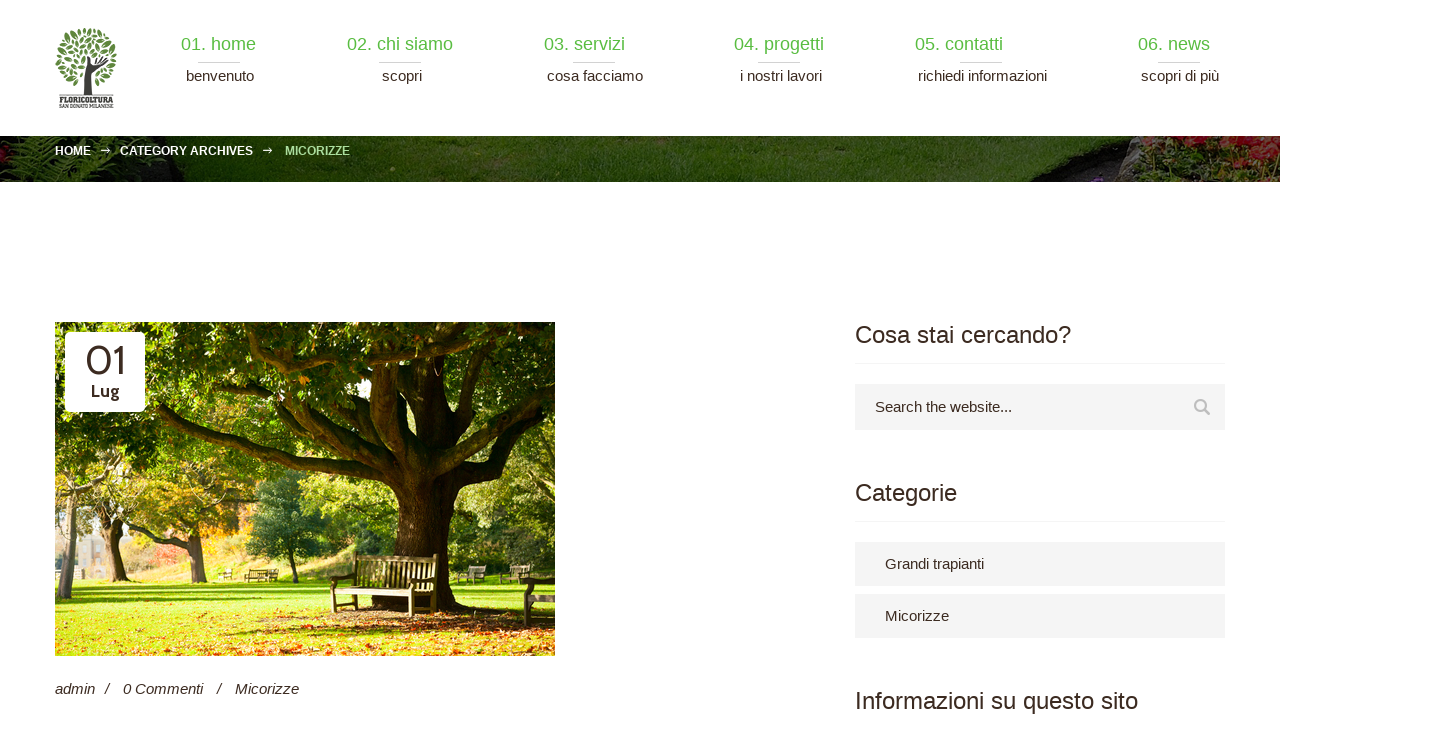

--- FILE ---
content_type: text/html; charset=UTF-8
request_url: https://www.granditrapianti.it/category/micorizze/
body_size: 70229
content:
<!doctype html>
<!--[if IE 9 ]>
<html lang="it-IT" class="ie9"> <![endif]-->
<!--[if (gt IE 9)|!(IE)]><!-->
<html lang="it-IT" class="no-js"><!--<![endif]-->
<head>
    <meta charset="UTF-8"/>
    <meta name="viewport" content="width=device-width, initial-scale=1, maximum-scale=1, user-scalable=no"/>
    <link rel="pingback" href="https://www.granditrapianti.it/xmlrpc.php"/>
	<meta name='robots' content='index, follow, max-image-preview:large, max-snippet:-1, max-video-preview:-1' />
	<style>img:is([sizes="auto" i], [sizes^="auto," i]) { contain-intrinsic-size: 3000px 1500px }</style>
	
	<!-- This site is optimized with the Yoast SEO plugin v24.8 - https://yoast.com/wordpress/plugins/seo/ -->
	<title>Micorizze Archivi - Floricoltura San Donato Milanese</title>
	<link rel="canonical" href="https://www.granditrapianti.it/category/micorizze/" />
	<meta property="og:locale" content="it_IT" />
	<meta property="og:type" content="article" />
	<meta property="og:title" content="Micorizze Archivi - Floricoltura San Donato Milanese" />
	<meta property="og:url" content="https://www.granditrapianti.it/category/micorizze/" />
	<meta property="og:site_name" content="Floricoltura San Donato Milanese" />
	<meta name="twitter:card" content="summary_large_image" />
	<script type="application/ld+json" class="yoast-schema-graph">{"@context":"https://schema.org","@graph":[{"@type":"CollectionPage","@id":"https://www.granditrapianti.it/category/micorizze/","url":"https://www.granditrapianti.it/category/micorizze/","name":"Micorizze Archivi - Floricoltura San Donato Milanese","isPartOf":{"@id":"https://www.granditrapianti.it/#website"},"primaryImageOfPage":{"@id":"https://www.granditrapianti.it/category/micorizze/#primaryimage"},"image":{"@id":"https://www.granditrapianti.it/category/micorizze/#primaryimage"},"thumbnailUrl":"https://www.granditrapianti.it/wp-content/uploads/2018/07/Parchi.jpg","breadcrumb":{"@id":"https://www.granditrapianti.it/category/micorizze/#breadcrumb"},"inLanguage":"it-IT"},{"@type":"ImageObject","inLanguage":"it-IT","@id":"https://www.granditrapianti.it/category/micorizze/#primaryimage","url":"https://www.granditrapianti.it/wp-content/uploads/2018/07/Parchi.jpg","contentUrl":"https://www.granditrapianti.it/wp-content/uploads/2018/07/Parchi.jpg","width":500,"height":334},{"@type":"BreadcrumbList","@id":"https://www.granditrapianti.it/category/micorizze/#breadcrumb","itemListElement":[{"@type":"ListItem","position":1,"name":"Home","item":"https://www.granditrapianti.it/"},{"@type":"ListItem","position":2,"name":"Micorizze"}]},{"@type":"WebSite","@id":"https://www.granditrapianti.it/#website","url":"https://www.granditrapianti.it/","name":"Floricoltura San Donato Milanese","description":"“Floricoltura”: la voglia e la capacità di occuparsi di verde e dei servizi per la sua manutenzione, il decoro e la qualità dei nostri parchi, giardini e aree gioco.","publisher":{"@id":"https://www.granditrapianti.it/#organization"},"potentialAction":[{"@type":"SearchAction","target":{"@type":"EntryPoint","urlTemplate":"https://www.granditrapianti.it/?s={search_term_string}"},"query-input":{"@type":"PropertyValueSpecification","valueRequired":true,"valueName":"search_term_string"}}],"inLanguage":"it-IT"},{"@type":"Organization","@id":"https://www.granditrapianti.it/#organization","name":"Floricoltura San Donato Milanese","url":"https://www.granditrapianti.it/","logo":{"@type":"ImageObject","inLanguage":"it-IT","@id":"https://www.granditrapianti.it/#/schema/logo/image/","url":"https://www.granditrapianti.it/wp-content/uploads/2018/04/Logo-Floricultura-S.-Donato-Grandi-Impianti-200.png","contentUrl":"https://www.granditrapianti.it/wp-content/uploads/2018/04/Logo-Floricultura-S.-Donato-Grandi-Impianti-200.png","width":200,"height":257,"caption":"Floricoltura San Donato Milanese"},"image":{"@id":"https://www.granditrapianti.it/#/schema/logo/image/"},"sameAs":["https://www.facebook.com/FloricolturaSDM/"]}]}</script>
	<!-- / Yoast SEO plugin. -->


<link rel='dns-prefetch' href='//fonts.googleapis.com' />
<link rel="alternate" type="application/rss+xml" title="Floricoltura San Donato Milanese &raquo; Feed" href="https://www.granditrapianti.it/feed/" />
<link rel="alternate" type="application/rss+xml" title="Floricoltura San Donato Milanese &raquo; Feed dei commenti" href="https://www.granditrapianti.it/comments/feed/" />
<link rel="alternate" type="application/rss+xml" title="Floricoltura San Donato Milanese &raquo; Micorizze Feed della categoria" href="https://www.granditrapianti.it/category/micorizze/feed/" />
<script type="text/javascript">
/* <![CDATA[ */
window._wpemojiSettings = {"baseUrl":"https:\/\/s.w.org\/images\/core\/emoji\/15.0.3\/72x72\/","ext":".png","svgUrl":"https:\/\/s.w.org\/images\/core\/emoji\/15.0.3\/svg\/","svgExt":".svg","source":{"concatemoji":"https:\/\/www.granditrapianti.it\/wp-includes\/js\/wp-emoji-release.min.js?ver=6.7.4"}};
/*! This file is auto-generated */
!function(i,n){var o,s,e;function c(e){try{var t={supportTests:e,timestamp:(new Date).valueOf()};sessionStorage.setItem(o,JSON.stringify(t))}catch(e){}}function p(e,t,n){e.clearRect(0,0,e.canvas.width,e.canvas.height),e.fillText(t,0,0);var t=new Uint32Array(e.getImageData(0,0,e.canvas.width,e.canvas.height).data),r=(e.clearRect(0,0,e.canvas.width,e.canvas.height),e.fillText(n,0,0),new Uint32Array(e.getImageData(0,0,e.canvas.width,e.canvas.height).data));return t.every(function(e,t){return e===r[t]})}function u(e,t,n){switch(t){case"flag":return n(e,"\ud83c\udff3\ufe0f\u200d\u26a7\ufe0f","\ud83c\udff3\ufe0f\u200b\u26a7\ufe0f")?!1:!n(e,"\ud83c\uddfa\ud83c\uddf3","\ud83c\uddfa\u200b\ud83c\uddf3")&&!n(e,"\ud83c\udff4\udb40\udc67\udb40\udc62\udb40\udc65\udb40\udc6e\udb40\udc67\udb40\udc7f","\ud83c\udff4\u200b\udb40\udc67\u200b\udb40\udc62\u200b\udb40\udc65\u200b\udb40\udc6e\u200b\udb40\udc67\u200b\udb40\udc7f");case"emoji":return!n(e,"\ud83d\udc26\u200d\u2b1b","\ud83d\udc26\u200b\u2b1b")}return!1}function f(e,t,n){var r="undefined"!=typeof WorkerGlobalScope&&self instanceof WorkerGlobalScope?new OffscreenCanvas(300,150):i.createElement("canvas"),a=r.getContext("2d",{willReadFrequently:!0}),o=(a.textBaseline="top",a.font="600 32px Arial",{});return e.forEach(function(e){o[e]=t(a,e,n)}),o}function t(e){var t=i.createElement("script");t.src=e,t.defer=!0,i.head.appendChild(t)}"undefined"!=typeof Promise&&(o="wpEmojiSettingsSupports",s=["flag","emoji"],n.supports={everything:!0,everythingExceptFlag:!0},e=new Promise(function(e){i.addEventListener("DOMContentLoaded",e,{once:!0})}),new Promise(function(t){var n=function(){try{var e=JSON.parse(sessionStorage.getItem(o));if("object"==typeof e&&"number"==typeof e.timestamp&&(new Date).valueOf()<e.timestamp+604800&&"object"==typeof e.supportTests)return e.supportTests}catch(e){}return null}();if(!n){if("undefined"!=typeof Worker&&"undefined"!=typeof OffscreenCanvas&&"undefined"!=typeof URL&&URL.createObjectURL&&"undefined"!=typeof Blob)try{var e="postMessage("+f.toString()+"("+[JSON.stringify(s),u.toString(),p.toString()].join(",")+"));",r=new Blob([e],{type:"text/javascript"}),a=new Worker(URL.createObjectURL(r),{name:"wpTestEmojiSupports"});return void(a.onmessage=function(e){c(n=e.data),a.terminate(),t(n)})}catch(e){}c(n=f(s,u,p))}t(n)}).then(function(e){for(var t in e)n.supports[t]=e[t],n.supports.everything=n.supports.everything&&n.supports[t],"flag"!==t&&(n.supports.everythingExceptFlag=n.supports.everythingExceptFlag&&n.supports[t]);n.supports.everythingExceptFlag=n.supports.everythingExceptFlag&&!n.supports.flag,n.DOMReady=!1,n.readyCallback=function(){n.DOMReady=!0}}).then(function(){return e}).then(function(){var e;n.supports.everything||(n.readyCallback(),(e=n.source||{}).concatemoji?t(e.concatemoji):e.wpemoji&&e.twemoji&&(t(e.twemoji),t(e.wpemoji)))}))}((window,document),window._wpemojiSettings);
/* ]]> */
</script>
<style id='wp-emoji-styles-inline-css' type='text/css'>

	img.wp-smiley, img.emoji {
		display: inline !important;
		border: none !important;
		box-shadow: none !important;
		height: 1em !important;
		width: 1em !important;
		margin: 0 0.07em !important;
		vertical-align: -0.1em !important;
		background: none !important;
		padding: 0 !important;
	}
</style>
<link rel='stylesheet' id='wp-block-library-css' href='https://www.granditrapianti.it/wp-includes/css/dist/block-library/style.min.css?ver=6.7.4' type='text/css' media='all' />
<style id='classic-theme-styles-inline-css' type='text/css'>
/*! This file is auto-generated */
.wp-block-button__link{color:#fff;background-color:#32373c;border-radius:9999px;box-shadow:none;text-decoration:none;padding:calc(.667em + 2px) calc(1.333em + 2px);font-size:1.125em}.wp-block-file__button{background:#32373c;color:#fff;text-decoration:none}
</style>
<style id='global-styles-inline-css' type='text/css'>
:root{--wp--preset--aspect-ratio--square: 1;--wp--preset--aspect-ratio--4-3: 4/3;--wp--preset--aspect-ratio--3-4: 3/4;--wp--preset--aspect-ratio--3-2: 3/2;--wp--preset--aspect-ratio--2-3: 2/3;--wp--preset--aspect-ratio--16-9: 16/9;--wp--preset--aspect-ratio--9-16: 9/16;--wp--preset--color--black: #000000;--wp--preset--color--cyan-bluish-gray: #abb8c3;--wp--preset--color--white: #ffffff;--wp--preset--color--pale-pink: #f78da7;--wp--preset--color--vivid-red: #cf2e2e;--wp--preset--color--luminous-vivid-orange: #ff6900;--wp--preset--color--luminous-vivid-amber: #fcb900;--wp--preset--color--light-green-cyan: #7bdcb5;--wp--preset--color--vivid-green-cyan: #00d084;--wp--preset--color--pale-cyan-blue: #8ed1fc;--wp--preset--color--vivid-cyan-blue: #0693e3;--wp--preset--color--vivid-purple: #9b51e0;--wp--preset--gradient--vivid-cyan-blue-to-vivid-purple: linear-gradient(135deg,rgba(6,147,227,1) 0%,rgb(155,81,224) 100%);--wp--preset--gradient--light-green-cyan-to-vivid-green-cyan: linear-gradient(135deg,rgb(122,220,180) 0%,rgb(0,208,130) 100%);--wp--preset--gradient--luminous-vivid-amber-to-luminous-vivid-orange: linear-gradient(135deg,rgba(252,185,0,1) 0%,rgba(255,105,0,1) 100%);--wp--preset--gradient--luminous-vivid-orange-to-vivid-red: linear-gradient(135deg,rgba(255,105,0,1) 0%,rgb(207,46,46) 100%);--wp--preset--gradient--very-light-gray-to-cyan-bluish-gray: linear-gradient(135deg,rgb(238,238,238) 0%,rgb(169,184,195) 100%);--wp--preset--gradient--cool-to-warm-spectrum: linear-gradient(135deg,rgb(74,234,220) 0%,rgb(151,120,209) 20%,rgb(207,42,186) 40%,rgb(238,44,130) 60%,rgb(251,105,98) 80%,rgb(254,248,76) 100%);--wp--preset--gradient--blush-light-purple: linear-gradient(135deg,rgb(255,206,236) 0%,rgb(152,150,240) 100%);--wp--preset--gradient--blush-bordeaux: linear-gradient(135deg,rgb(254,205,165) 0%,rgb(254,45,45) 50%,rgb(107,0,62) 100%);--wp--preset--gradient--luminous-dusk: linear-gradient(135deg,rgb(255,203,112) 0%,rgb(199,81,192) 50%,rgb(65,88,208) 100%);--wp--preset--gradient--pale-ocean: linear-gradient(135deg,rgb(255,245,203) 0%,rgb(182,227,212) 50%,rgb(51,167,181) 100%);--wp--preset--gradient--electric-grass: linear-gradient(135deg,rgb(202,248,128) 0%,rgb(113,206,126) 100%);--wp--preset--gradient--midnight: linear-gradient(135deg,rgb(2,3,129) 0%,rgb(40,116,252) 100%);--wp--preset--font-size--small: 13px;--wp--preset--font-size--medium: 20px;--wp--preset--font-size--large: 36px;--wp--preset--font-size--x-large: 42px;--wp--preset--spacing--20: 0.44rem;--wp--preset--spacing--30: 0.67rem;--wp--preset--spacing--40: 1rem;--wp--preset--spacing--50: 1.5rem;--wp--preset--spacing--60: 2.25rem;--wp--preset--spacing--70: 3.38rem;--wp--preset--spacing--80: 5.06rem;--wp--preset--shadow--natural: 6px 6px 9px rgba(0, 0, 0, 0.2);--wp--preset--shadow--deep: 12px 12px 50px rgba(0, 0, 0, 0.4);--wp--preset--shadow--sharp: 6px 6px 0px rgba(0, 0, 0, 0.2);--wp--preset--shadow--outlined: 6px 6px 0px -3px rgba(255, 255, 255, 1), 6px 6px rgba(0, 0, 0, 1);--wp--preset--shadow--crisp: 6px 6px 0px rgba(0, 0, 0, 1);}:where(.is-layout-flex){gap: 0.5em;}:where(.is-layout-grid){gap: 0.5em;}body .is-layout-flex{display: flex;}.is-layout-flex{flex-wrap: wrap;align-items: center;}.is-layout-flex > :is(*, div){margin: 0;}body .is-layout-grid{display: grid;}.is-layout-grid > :is(*, div){margin: 0;}:where(.wp-block-columns.is-layout-flex){gap: 2em;}:where(.wp-block-columns.is-layout-grid){gap: 2em;}:where(.wp-block-post-template.is-layout-flex){gap: 1.25em;}:where(.wp-block-post-template.is-layout-grid){gap: 1.25em;}.has-black-color{color: var(--wp--preset--color--black) !important;}.has-cyan-bluish-gray-color{color: var(--wp--preset--color--cyan-bluish-gray) !important;}.has-white-color{color: var(--wp--preset--color--white) !important;}.has-pale-pink-color{color: var(--wp--preset--color--pale-pink) !important;}.has-vivid-red-color{color: var(--wp--preset--color--vivid-red) !important;}.has-luminous-vivid-orange-color{color: var(--wp--preset--color--luminous-vivid-orange) !important;}.has-luminous-vivid-amber-color{color: var(--wp--preset--color--luminous-vivid-amber) !important;}.has-light-green-cyan-color{color: var(--wp--preset--color--light-green-cyan) !important;}.has-vivid-green-cyan-color{color: var(--wp--preset--color--vivid-green-cyan) !important;}.has-pale-cyan-blue-color{color: var(--wp--preset--color--pale-cyan-blue) !important;}.has-vivid-cyan-blue-color{color: var(--wp--preset--color--vivid-cyan-blue) !important;}.has-vivid-purple-color{color: var(--wp--preset--color--vivid-purple) !important;}.has-black-background-color{background-color: var(--wp--preset--color--black) !important;}.has-cyan-bluish-gray-background-color{background-color: var(--wp--preset--color--cyan-bluish-gray) !important;}.has-white-background-color{background-color: var(--wp--preset--color--white) !important;}.has-pale-pink-background-color{background-color: var(--wp--preset--color--pale-pink) !important;}.has-vivid-red-background-color{background-color: var(--wp--preset--color--vivid-red) !important;}.has-luminous-vivid-orange-background-color{background-color: var(--wp--preset--color--luminous-vivid-orange) !important;}.has-luminous-vivid-amber-background-color{background-color: var(--wp--preset--color--luminous-vivid-amber) !important;}.has-light-green-cyan-background-color{background-color: var(--wp--preset--color--light-green-cyan) !important;}.has-vivid-green-cyan-background-color{background-color: var(--wp--preset--color--vivid-green-cyan) !important;}.has-pale-cyan-blue-background-color{background-color: var(--wp--preset--color--pale-cyan-blue) !important;}.has-vivid-cyan-blue-background-color{background-color: var(--wp--preset--color--vivid-cyan-blue) !important;}.has-vivid-purple-background-color{background-color: var(--wp--preset--color--vivid-purple) !important;}.has-black-border-color{border-color: var(--wp--preset--color--black) !important;}.has-cyan-bluish-gray-border-color{border-color: var(--wp--preset--color--cyan-bluish-gray) !important;}.has-white-border-color{border-color: var(--wp--preset--color--white) !important;}.has-pale-pink-border-color{border-color: var(--wp--preset--color--pale-pink) !important;}.has-vivid-red-border-color{border-color: var(--wp--preset--color--vivid-red) !important;}.has-luminous-vivid-orange-border-color{border-color: var(--wp--preset--color--luminous-vivid-orange) !important;}.has-luminous-vivid-amber-border-color{border-color: var(--wp--preset--color--luminous-vivid-amber) !important;}.has-light-green-cyan-border-color{border-color: var(--wp--preset--color--light-green-cyan) !important;}.has-vivid-green-cyan-border-color{border-color: var(--wp--preset--color--vivid-green-cyan) !important;}.has-pale-cyan-blue-border-color{border-color: var(--wp--preset--color--pale-cyan-blue) !important;}.has-vivid-cyan-blue-border-color{border-color: var(--wp--preset--color--vivid-cyan-blue) !important;}.has-vivid-purple-border-color{border-color: var(--wp--preset--color--vivid-purple) !important;}.has-vivid-cyan-blue-to-vivid-purple-gradient-background{background: var(--wp--preset--gradient--vivid-cyan-blue-to-vivid-purple) !important;}.has-light-green-cyan-to-vivid-green-cyan-gradient-background{background: var(--wp--preset--gradient--light-green-cyan-to-vivid-green-cyan) !important;}.has-luminous-vivid-amber-to-luminous-vivid-orange-gradient-background{background: var(--wp--preset--gradient--luminous-vivid-amber-to-luminous-vivid-orange) !important;}.has-luminous-vivid-orange-to-vivid-red-gradient-background{background: var(--wp--preset--gradient--luminous-vivid-orange-to-vivid-red) !important;}.has-very-light-gray-to-cyan-bluish-gray-gradient-background{background: var(--wp--preset--gradient--very-light-gray-to-cyan-bluish-gray) !important;}.has-cool-to-warm-spectrum-gradient-background{background: var(--wp--preset--gradient--cool-to-warm-spectrum) !important;}.has-blush-light-purple-gradient-background{background: var(--wp--preset--gradient--blush-light-purple) !important;}.has-blush-bordeaux-gradient-background{background: var(--wp--preset--gradient--blush-bordeaux) !important;}.has-luminous-dusk-gradient-background{background: var(--wp--preset--gradient--luminous-dusk) !important;}.has-pale-ocean-gradient-background{background: var(--wp--preset--gradient--pale-ocean) !important;}.has-electric-grass-gradient-background{background: var(--wp--preset--gradient--electric-grass) !important;}.has-midnight-gradient-background{background: var(--wp--preset--gradient--midnight) !important;}.has-small-font-size{font-size: var(--wp--preset--font-size--small) !important;}.has-medium-font-size{font-size: var(--wp--preset--font-size--medium) !important;}.has-large-font-size{font-size: var(--wp--preset--font-size--large) !important;}.has-x-large-font-size{font-size: var(--wp--preset--font-size--x-large) !important;}
:where(.wp-block-post-template.is-layout-flex){gap: 1.25em;}:where(.wp-block-post-template.is-layout-grid){gap: 1.25em;}
:where(.wp-block-columns.is-layout-flex){gap: 2em;}:where(.wp-block-columns.is-layout-grid){gap: 2em;}
:root :where(.wp-block-pullquote){font-size: 1.5em;line-height: 1.6;}
</style>
<link rel='stylesheet' id='contact-form-7-css' href='https://www.granditrapianti.it/wp-content/plugins/contact-form-7/includes/css/styles.css?ver=6.0.5' type='text/css' media='all' />
<link rel='stylesheet' id='rs-plugin-settings-css' href='https://www.granditrapianti.it/wp-content/plugins/revslider/public/assets/css/settings.css?ver=5.4.7.1' type='text/css' media='all' />
<style id='rs-plugin-settings-inline-css' type='text/css'>
#rs-demo-id {}
</style>
<link rel='stylesheet' id='megamenu-css' href='https://www.granditrapianti.it/wp-content/uploads/maxmegamenu/style.css?ver=a14399' type='text/css' media='all' />
<link rel='stylesheet' id='dashicons-css' href='https://www.granditrapianti.it/wp-includes/css/dashicons.min.css?ver=6.7.4' type='text/css' media='all' />
<link rel='stylesheet' id='landscaping-fonts-css' href='https://fonts.googleapis.com/css?family=Cabin%3A400%2C700%7CCLato%3A300%2C400%2C700' type='text/css' media='all' />
<link rel='stylesheet' id='reset-css' href='https://www.granditrapianti.it/wp-content/themes/landscaping/assets/css/reset.css?ver=6.7.4' type='text/css' media='all' />
<link rel='stylesheet' id='bootstrap-min-css' href='https://www.granditrapianti.it/wp-content/themes/landscaping/assets/css/bootstrap.min.css?ver=6.7.4' type='text/css' media='all' />
<link rel='stylesheet' id='landscaping_ts-css' href='https://www.granditrapianti.it/wp-content/themes/landscaping/assets/css/ts.css?ver=6.7.4' type='text/css' media='all' />
<link rel='stylesheet' id='wp-css-css' href='https://www.granditrapianti.it/wp-content/themes/landscaping/assets/css/wp.css?ver=6.7.4' type='text/css' media='all' />
<link rel='stylesheet' id='landscaping-css' href='https://www.granditrapianti.it/wp-content/themes/landscaping/assets/css/landscaping.css?ver=6.7.4' type='text/css' media='all' />
<link rel='stylesheet' id='animate-css' href='https://www.granditrapianti.it/wp-content/themes/landscaping/assets/css/animate.css?ver=6.7.4' type='text/css' media='all' />
<link rel='stylesheet' id='bxslider-css' href='https://www.granditrapianti.it/wp-content/themes/landscaping/assets/css/jquery.bxslider.css?ver=6.7.4' type='text/css' media='all' />
<link rel='stylesheet' id='basictable-css' href='https://www.granditrapianti.it/wp-content/themes/landscaping/assets/css/jquery.basictable.css?ver=6.7.4' type='text/css' media='all' />
<link rel='stylesheet' id='flexslider-css' href='https://www.granditrapianti.it/wp-content/plugins/js_composer/assets/lib/bower/flexslider/flexslider.min.css?ver=5.4.7' type='text/css' media='all' />
<link rel='stylesheet' id='swipebox-css' href='https://www.granditrapianti.it/wp-content/themes/landscaping/assets/css/swipebox.min.css?ver=6.7.4' type='text/css' media='all' />
<link rel='stylesheet' id='mCustomScrollbar-css' href='https://www.granditrapianti.it/wp-content/themes/landscaping/assets/css/jquery.mCustomScrollbar.min.css?ver=6.7.4' type='text/css' media='all' />
<link rel='stylesheet' id='font-awesome-css' href='https://www.granditrapianti.it/wp-content/plugins/js_composer/assets/lib/bower/font-awesome/css/font-awesome.min.css?ver=5.4.7' type='text/css' media='all' />
<link rel='stylesheet' id='owl-carousel-css' href='https://www.granditrapianti.it/wp-content/themes/landscaping/assets/css/owl.carousel.css?ver=6.7.4' type='text/css' media='all' />
<link rel='stylesheet' id='landscaping_main_style-css' href='https://www.granditrapianti.it/wp-content/themes/landscaping/assets/css/style.css?ver=6.7.4' type='text/css' media='all' />
<style id='landscaping_main_style-inline-css' type='text/css'>
body{background-color:#FFFFFF}.sidebar .sidebar-widget.widget_categories li > ul.children li,.sidebar .sidebar-widget.widget_product_categories li > ul.children li{border-color:#FFFFFF}nav.navbar .title_text,nav.navbar .navbar-nav li a.nav-link,nav.navbar .navbar-nav li li.active a.nav-link,nav.navbar .navbar-nav .dropdown-menu h4.column-title,.blog-post-preview h3 a:hover,.post-title a:hover,ul.checkmarks-circle li:before,.case-study-list ul li:before,ul.arrow-list li:before,.post-tags a,.contact_form a{color:#59BD41}button,input[type="submit"],.button-link,.sidebar .sidebar-widget.widget_categories li:hover,.sidebar .sidebar-widget.widget_product_categories li:hover,.arrow-go,.arrow-back,.arrow-left,.arrow-right,.panel .panel-heading h4 a.collapsed .arrow-go,.wpb_content_element .widget_nav_menu li:hover,.wpb_content_element .widget_nav_menu li.current_page_item,.styled-accordion .accordion-heading .accordion-toggle,.case-study .nav-tabs,.filter-isotope .filter-item.active,.filter-isotope .filter-item:hover,.pricing-table-3 .price-details.green-detail,.award-scroller-container-2 .slider-controls .arrow-left,.award-scroller-container-2 .slider-controls .arrow-right,.about-us-list li:hover,.animated-underline:after{background-color:#59BD41}.filter-isotope .filter-item.active,.filter-isotope .filter-item:hover,.isotope-container .isotope-item .back hr,.latest-projects .isotope-item .back hr,blockquote{border-color:#59BD41}button:hover,input[type="submit"]:hover,.button-link:hover,.testimonial-scroller-container .bx-wrapper .bx-controls .bx-pager a,.block-title,.twentytwenty-handle,.icon-card .icon-circle,.panel .panel-heading h4 a .arrow-go,.tooltip.bs-tether-element .tooltip-inner,.blog-item-container.single-post .about-author-container .author-social a,.sidebar .sidebar-widget .price-filter-slider-container .price-filter-slider .ui-widget-header,.sidebar .sidebar-widget .popular-tags a,.pricing-table-1 .price-details,.reply a,button:hover .arrow-go,input[type="submit"]:hover .arrow-go,.button-link:hover .arrow-go{background-color:#3C2B21}body,a,nav.navbar .navbar-nav .dropdown-menu ul li,nav.navbar .navbar-nav .dropdown-menu li a,footer button:hover,footer input[type="submit"]:hover,.entry-content table.table thead.thead-default th,.entry-content table.table td a,.entry-content table.table.responsive-table.bt tbody tr td:before,.award-scroller-container .bx-wrapper .bx-viewport .award-scroller li .title,.team-carousel,.team-slider,ul.checkmarks-circle li,.underlined-text,.underlined-text a,.isotope-container .isotope-item .bottom-description,.latest-projects .isotope-item .bottom-description,.panel .panel-heading h4 a,.double-border-form label,.job-openings-text,.job-details h2,.wpb_content_element .widget_nav_menu li a,.styled-accordion .accordion-heading .accordion-toggle.collapsed,.styled-accordion .accordion-heading .accordion-toggle.collapsed:after,.case-study-list h3,.additional-images h3,.col-form h3,.blog-post-preview,.blog-post-preview .image-preview .category a,.blog-item-container .blog-item,.blog-item-container .blog-item a.read-article,.comments-list-container .comment-list li .reply-button,footer ul.recent-posts li .post-details .title a,footer ul.recent-posts li .post-details .date,.sidebar .sidebar-widget h3,.sidebar .sidebar-widget.widget_product_categories li a,.sidebar .sidebar-widget ul.recent-posts li .post-details .title a,.sidebar .sidebar-widget ul.recent-posts li .post-details .date,.sidebar .sidebar-widget ul.contact-details li a,.sidebar .sidebar-widget .price-filter-slider-container .price-filter-slider .ui-widget-header,.sidebar .sidebar-widget .price-filter-slider-container .price-filter-min,.sidebar .sidebar-widget .price-filter-slider-container .price-filter-max,.sidebar .sidebar-widget .price-filter-slider-container .filter-now,.product-item-container .product-title a,.single-product h2.main-title,.single-product .product-spinner input,.single-product .nav-tabs .nav-item .nav-link,.pricing-table-1 .price-heading,.pricing-table-2.white-table,.pricing-table-2.white-table .price-details,.container-404,.services-slider .rev_slider_wrapper .tp-tab:hover .arrow-go:before,.services-slider .rev_slider_wrapper .tp-tab.selected .arrow-go:before,.post-details li a,a .post-title,.post-title a,.product-item-container .product-title,.added_to_cart.wc-forward,.added_to_cart.wc-forward:hover,.blog-post-preview h3 a,.post-title a,footer.comment-meta,.comment-author a,.comment-metadata a,.sidebar .sidebar-widget.widget_categories li a,.sidebar .sidebar-widget.widget_product_categories li a{color:#3C2B21}.award-links li a:hover,.tooltip.bs-tether-element.bs-tether-element-attached-bottom .tooltip-arrow{border-color:#3C2B21}.sidebar .sidebar-widget .search-form input[type="text"]::-webkit-input-placeholder,select.orderby::-webkit-input-placeholder{color:#3C2B21}.sidebar .sidebar-widget .search-form input[type="text"]:-moz-placeholder,select.orderby:-moz-placeholder{color:#3C2B21}.sidebar .sidebar-widget .search-form input[type="text"]::-moz-placeholder,select.orderby::-moz-placeholder{color:#3C2B21}.sidebar .sidebar-widget .search-form input[type="text"]:-ms-input-placeholder,select.orderby:-ms-input-placeholder{color:#3C2B21}.sidebar .sidebar-widget .search-form input[type="text"]:placeholder-shown,select.orderby:placeholder-shown{color:#3C2B21}.styled-accordion .accordion-body,.wpb_content_element .widget_nav_menu li,.styled-accordion .accordion-heading .accordion-toggle.collapsed,.double-border-container .double-border,.case-study-details{background-color:#F5F5F5}.double-border-container{border-color:#F5F5F5}
</style>
<link rel='stylesheet' id='tablepress-default-css' href='https://www.granditrapianti.it/wp-content/plugins/tablepress/css/build/default.css?ver=3.1.1' type='text/css' media='all' />
<script type="text/javascript" src="https://www.granditrapianti.it/wp-includes/js/jquery/jquery.min.js?ver=3.7.1" id="jquery-core-js"></script>
<script type="text/javascript" src="https://www.granditrapianti.it/wp-includes/js/jquery/jquery-migrate.min.js?ver=3.4.1" id="jquery-migrate-js"></script>
<script type="text/javascript" src="https://www.granditrapianti.it/wp-content/plugins/revslider/public/assets/js/jquery.themepunch.tools.min.js?ver=5.4.7.1" id="tp-tools-js"></script>
<script type="text/javascript" src="https://www.granditrapianti.it/wp-content/plugins/revslider/public/assets/js/jquery.themepunch.revolution.min.js?ver=5.4.7.1" id="revmin-js"></script>
<link rel="https://api.w.org/" href="https://www.granditrapianti.it/wp-json/" /><link rel="alternate" title="JSON" type="application/json" href="https://www.granditrapianti.it/wp-json/wp/v2/categories/49" /><link rel="EditURI" type="application/rsd+xml" title="RSD" href="https://www.granditrapianti.it/xmlrpc.php?rsd" />
<meta name="generator" content="WordPress 6.7.4" />
<link rel="icon" href="https://www.granditrapianti.it/wp-content/uploads/2025/04/cropped-Logo-Floricultura-S.-Donato-Grandi-Impianti-200-32x32.png" sizes="32x32" />
<link rel="icon" href="https://www.granditrapianti.it/wp-content/uploads/2025/04/cropped-Logo-Floricultura-S.-Donato-Grandi-Impianti-200-192x192.png" sizes="192x192" />
<link rel="apple-touch-icon" href="https://www.granditrapianti.it/wp-content/uploads/2025/04/cropped-Logo-Floricultura-S.-Donato-Grandi-Impianti-200-180x180.png" />
<meta name="msapplication-TileImage" content="https://www.granditrapianti.it/wp-content/uploads/2025/04/cropped-Logo-Floricultura-S.-Donato-Grandi-Impianti-200-270x270.png" />
<style type="text/css">.recentcomments a{display:inline !important;padding:0 !important;margin:0 !important;}</style><meta name="generator" content="Powered by WPBakery Page Builder - drag and drop page builder for WordPress."/>
<!--[if lte IE 9]><link rel="stylesheet" type="text/css" href="https://www.granditrapianti.it/wp-content/plugins/js_composer/assets/css/vc_lte_ie9.min.css" media="screen"><![endif]--><script type="text/javascript" src="https://app.legalblink.it/api/scripts/lb_cs.js"></script>
<script id="lb_cs" type="text/javascript">lb_cs("65cc8086d95a110022677fd8");</script><meta name="generator" content="Powered by Slider Revolution 5.4.7.1 - responsive, Mobile-Friendly Slider Plugin for WordPress with comfortable drag and drop interface." />
<link rel="icon" href="https://www.granditrapianti.it/wp-content/uploads/2025/04/cropped-Logo-Floricultura-S.-Donato-Grandi-Impianti-200-32x32.png" sizes="32x32" />
<link rel="icon" href="https://www.granditrapianti.it/wp-content/uploads/2025/04/cropped-Logo-Floricultura-S.-Donato-Grandi-Impianti-200-192x192.png" sizes="192x192" />
<link rel="apple-touch-icon" href="https://www.granditrapianti.it/wp-content/uploads/2025/04/cropped-Logo-Floricultura-S.-Donato-Grandi-Impianti-200-180x180.png" />
<meta name="msapplication-TileImage" content="https://www.granditrapianti.it/wp-content/uploads/2025/04/cropped-Logo-Floricultura-S.-Donato-Grandi-Impianti-200-270x270.png" />
<script type="text/javascript">function setREVStartSize(e){									
						try{ e.c=jQuery(e.c);var i=jQuery(window).width(),t=9999,r=0,n=0,l=0,f=0,s=0,h=0;
							if(e.responsiveLevels&&(jQuery.each(e.responsiveLevels,function(e,f){f>i&&(t=r=f,l=e),i>f&&f>r&&(r=f,n=e)}),t>r&&(l=n)),f=e.gridheight[l]||e.gridheight[0]||e.gridheight,s=e.gridwidth[l]||e.gridwidth[0]||e.gridwidth,h=i/s,h=h>1?1:h,f=Math.round(h*f),"fullscreen"==e.sliderLayout){var u=(e.c.width(),jQuery(window).height());if(void 0!=e.fullScreenOffsetContainer){var c=e.fullScreenOffsetContainer.split(",");if (c) jQuery.each(c,function(e,i){u=jQuery(i).length>0?u-jQuery(i).outerHeight(!0):u}),e.fullScreenOffset.split("%").length>1&&void 0!=e.fullScreenOffset&&e.fullScreenOffset.length>0?u-=jQuery(window).height()*parseInt(e.fullScreenOffset,0)/100:void 0!=e.fullScreenOffset&&e.fullScreenOffset.length>0&&(u-=parseInt(e.fullScreenOffset,0))}f=u}else void 0!=e.minHeight&&f<e.minHeight&&(f=e.minHeight);e.c.closest(".rev_slider_wrapper").css({height:f})					
						}catch(d){console.log("Failure at Presize of Slider:"+d)}						
					};</script>
<noscript><style type="text/css"> .wpb_animate_when_almost_visible { opacity: 1; }</style></noscript><style type="text/css">/** Mega Menu CSS Disabled **/</style>
<!-- Global site tag (gtag.js) - Google Ads: 961844472 -->
<script async src="https://www.googletagmanager.com/gtag/js?id=AW-961844472"></script>
<script async src="https://www.googletagmanager.com/gtag/js?id=UA-127467144-1"></script>
<script>
  window.dataLayer = window.dataLayer || [];
  function gtag(){dataLayer.push(arguments);}
  gtag('js', new Date());

  gtag('config', 'AW-961844472');
  gtag('config', 'UA-127467144-1');
</script>
</head>

<body class="archive category category-micorizze category-49 mega-menu-landscaping-alt-menu mega-menu-landscaping-menu landscaping wpb-js-composer js-comp-ver-5.4.7 vc_responsive">
<nav class="navbar yamm navbar-light">
    <div class="container">
		
        <a class="navbar-brand" href="https://www.granditrapianti.it/"
           title="Floricoltura San Donato Milanese">
			<div class="logo-holder"><img src="https://www.granditrapianti.it/wp-content/uploads/2018/04/Logo-Floricultura-S.-Donato-Grandi-Impianti-80.png" alt="Floricoltura San Donato Milanese"/></div>            <div class="clearfix"></div>
        </a>
		<div id="mega-menu-wrap-landscaping-menu" class="mega-menu-wrap"><div class="mega-menu-toggle" tabindex="0"><div class='mega-toggle-block mega-menu-toggle-block mega-toggle-block-right mega-toggle-block-1' id='mega-toggle-block-1'></div></div><ul id="mega-menu-landscaping-menu" class="mega-menu mega-menu-horizontal mega-no-js" data-event="hover_intent" data-effect="fade" data-effect-speed="200" data-second-click="close" data-document-click="collapse" data-vertical-behaviour="standard" data-breakpoint="990" data-unbind="true"><li class='mega-menu-item mega-menu-item-type-post_type mega-menu-item-object-page mega-menu-item-home mega-menu-item-has-children mega-align-bottom-left mega-menu-megamenu mega-has-description mega-menu-item-481' id='mega-menu-item-481'><a class="mega-menu-link" href="https://www.granditrapianti.it/" aria-haspopup="true" tabindex="0"><span class="mega-description-group"><span class="mega-menu-title">01. home</span><span class="mega-menu-description">benvenuto</span></span></a>
<ul class="mega-sub-menu">
<li class='mega-menu-item mega-menu-item-type-widget widget_media_video mega-menu-columns-6-of-6 mega-menu-item-media_video-2' id='mega-menu-item-media_video-2'><h4 class="mega-block-title">Guarda il video</h4><div style="width:100%;" class="wp-video"><!--[if lt IE 9]><script>document.createElement('video');</script><![endif]-->
<video class="wp-video-shortcode" id="video-910-1" preload="metadata" controls="controls"><source type="video/youtube" src="https://youtu.be/99B9wy4fYjE?_=1" /><a href="https://youtu.be/99B9wy4fYjE">https://youtu.be/99B9wy4fYjE</a></video></div></li></ul>
</li><li class='mega-menu-item mega-menu-item-type-custom mega-menu-item-object-custom mega-menu-item-has-children mega-align-bottom-left mega-menu-flyout mega-has-description mega-menu-item-480' id='mega-menu-item-480'><a class="mega-menu-link" href="http://www.granditrapianti.it/chi-siamo/" aria-haspopup="true" tabindex="0"><span class="mega-description-group"><span class="mega-menu-title">02. chi siamo</span><span class="mega-menu-description">scopri</span></span></a>
<ul class="mega-sub-menu">
<li class='mega-heading mega-menu-item mega-menu-item-type-custom mega-menu-item-object-custom mega-menu-item-490 heading' id='mega-menu-item-490'><a class="mega-menu-link" href="#">Chi siamo</a></li><li class='mega-menu-item mega-menu-item-type-post_type mega-menu-item-object-page mega-menu-item-668' id='mega-menu-item-668'><a class="mega-menu-link" href="https://www.granditrapianti.it/chi-siamo/">L'azienda</a></li><li class='mega-menu-item mega-menu-item-type-post_type mega-menu-item-object-page mega-menu-item-616' id='mega-menu-item-616'><a class="mega-menu-link" href="https://www.granditrapianti.it/qualita-ambiente-salute-e-sicurezza/">Qualità, ambiente, salute e sicurezza</a></li><li class='mega-menu-item mega-menu-item-type-post_type mega-menu-item-object-page mega-menu-item-650' id='mega-menu-item-650'><a class="mega-menu-link" href="https://www.granditrapianti.it/certificazioni/">Certificazioni</a></li><li class='mega-menu-item mega-menu-item-type-post_type mega-menu-item-object-page mega-menu-item-649' id='mega-menu-item-649'><a class="mega-menu-link" href="https://www.granditrapianti.it/missione/">Missione</a></li><li class='mega-menu-item mega-menu-item-type-post_type mega-menu-item-object-page mega-menu-item-648' id='mega-menu-item-648'><a class="mega-menu-link" href="https://www.granditrapianti.it/storia/">Storia</a></li><li class='mega-menu-item mega-menu-item-type-post_type mega-menu-item-object-page mega-menu-item-1037' id='mega-menu-item-1037'><a class="mega-menu-link" href="https://www.granditrapianti.it/video-gallery/">Video gallery</a></li><li class='mega-menu-item mega-menu-item-type-custom mega-menu-item-object-custom mega-menu-item-1139' id='mega-menu-item-1139'><a class="mega-menu-link" href="https://www.granditrapianti.it/wp-content/uploads/2025/04/Floricoltura-SDM_Procedura-Whistleblowing.pdf">Whistleblowing</a></li><li class='mega-menu-item mega-menu-item-type-custom mega-menu-item-object-custom mega-menu-item-1140' id='mega-menu-item-1140'><a class="mega-menu-link" href="https://www.granditrapianti.it/wp-content/uploads/2025/04/Floricoltura-SDM_Codice-Etico.pdf">Codice etico</a></li></ul>
</li><li class='mega-menu-item mega-menu-item-type-custom mega-menu-item-object-custom mega-menu-item-has-children mega-align-bottom-left mega-menu-flyout mega-has-description mega-menu-item-455' id='mega-menu-item-455'><a class="mega-menu-link" href="http://www.granditrapianti.it/grandi-trapianti/" aria-haspopup="true" tabindex="0"><span class="mega-description-group"><span class="mega-menu-title">03. servizi</span><span class="mega-menu-description">cosa facciamo</span></span></a>
<ul class="mega-sub-menu">
<li class='mega-heading mega-menu-item mega-menu-item-type-custom mega-menu-item-object-custom mega-menu-item-457 heading' id='mega-menu-item-457'><a class="mega-menu-link" href="#">Servizi</a></li><li class='mega-menu-item mega-menu-item-type-post_type mega-menu-item-object-page mega-menu-item-471' id='mega-menu-item-471'><a class="mega-menu-link" href="https://www.granditrapianti.it/grandi-trapianti/">Grandi trapianti</a></li><li class='mega-menu-item mega-menu-item-type-post_type mega-menu-item-object-page mega-menu-item-688' id='mega-menu-item-688'><a class="mega-menu-link" href="https://www.granditrapianti.it/pubblica-amministrazione/">Pubblica amministrazione</a></li><li class='mega-menu-item mega-menu-item-type-post_type mega-menu-item-object-page mega-menu-item-687' id='mega-menu-item-687'><a class="mega-menu-link" href="https://www.granditrapianti.it/progettazione/">Progettazione</a></li><li class='mega-menu-item mega-menu-item-type-post_type mega-menu-item-object-page mega-menu-item-686' id='mega-menu-item-686'><a class="mega-menu-link" href="https://www.granditrapianti.it/servizi-per-il-verde/">Servizi per il verde</a></li></ul>
</li><li class='mega-menu-item mega-menu-item-type-custom mega-menu-item-object-custom mega-menu-item-has-children mega-align-bottom-left mega-menu-megamenu mega-has-description mega-menu-item-454' id='mega-menu-item-454'><a class="mega-menu-link" href="http://www.granditrapianti.it/portfolio/campi-da-golf/" aria-haspopup="true" tabindex="0"><span class="mega-description-group"><span class="mega-menu-title">04. progetti</span><span class="mega-menu-description">i nostri lavori</span></span></a>
<ul class="mega-sub-menu">
<li class='mega-menu-item mega-menu-item-type-custom mega-menu-item-object-custom mega-menu-columns-1-of-3 mega-menu-item-1011' id='mega-menu-item-1011'><a class="mega-menu-link" href="http://www.granditrapianti.it/portfolio/istanbul-quasar-quartiere-sisli/">Istanbul Quasar</a></li><li class='mega-menu-item mega-menu-item-type-custom mega-menu-item-object-custom mega-menu-columns-1-of-3 mega-menu-item-780' id='mega-menu-item-780'><a class="mega-menu-link" href="http://www.granditrapianti.it/portfolio/expo/">Expo</a></li><li class='mega-menu-item mega-menu-item-type-custom mega-menu-item-object-custom mega-menu-columns-1-of-3 mega-menu-item-1010' id='mega-menu-item-1010'><a class="mega-menu-link" href="http://www.granditrapianti.it/portfolio/friburgo-ampliamento-fondazione-privata-con-piastre/">Friburgo</a></li><li class='mega-menu-item mega-menu-item-type-custom mega-menu-item-object-custom mega-menu-columns-1-of-3 mega-menu-clear mega-menu-item-1015' id='mega-menu-item-1015'><a class="mega-menu-link" href="http://www.granditrapianti.it/portfolio/milano-gaetano-pini-villa-privata/">Milano, Gaetano Pini</a></li><li class='mega-menu-item mega-menu-item-type-custom mega-menu-item-object-custom mega-menu-columns-1-of-3 mega-menu-item-779' id='mega-menu-item-779'><a class="mega-menu-link" href="http://www.granditrapianti.it/portfolio/casalecchio/">Casalecchio</a></li><li class='mega-menu-item mega-menu-item-type-custom mega-menu-item-object-custom mega-menu-columns-1-of-3 mega-menu-item-782' id='mega-menu-item-782'><a class="mega-menu-link" href="http://www.granditrapianti.it/portfolio/genova-agosto-2006/">Genova</a></li><li class='mega-menu-item mega-menu-item-type-custom mega-menu-item-object-custom mega-menu-columns-1-of-3 mega-menu-clear mega-menu-item-783' id='mega-menu-item-783'><a class="mega-menu-link" href="http://www.granditrapianti.it/portfolio/istambul/">Istanbul</a></li><li class='mega-menu-item mega-menu-item-type-custom mega-menu-item-object-custom mega-menu-columns-1-of-3 mega-menu-item-784' id='mega-menu-item-784'><a class="mega-menu-link" href="http://www.granditrapianti.it/portfolio/milano-vittoria-colonna/">Milano</a></li><li class='mega-menu-item mega-menu-item-type-custom mega-menu-item-object-custom mega-menu-columns-1-of-3 mega-menu-item-1032' id='mega-menu-item-1032'><a class="mega-menu-link" href="http://www.granditrapianti.it/portfolio/gardaland-nuova-area-peppa-pig/">Gardaland</a></li><li class='mega-menu-item mega-menu-item-type-custom mega-menu-item-object-custom mega-menu-columns-1-of-3 mega-menu-clear mega-menu-item-785' id='mega-menu-item-785'><a class="mega-menu-link" href="http://www.granditrapianti.it/portfolio/napoli-palme/">Napoli</a></li><li class='mega-menu-item mega-menu-item-type-custom mega-menu-item-object-custom mega-menu-columns-1-of-3 mega-menu-item-786' id='mega-menu-item-786'><a class="mega-menu-link" href="http://www.granditrapianti.it/portfolio/olanda/">Olanda</a></li><li class='mega-menu-item mega-menu-item-type-custom mega-menu-item-object-custom mega-menu-columns-1-of-3 mega-menu-item-1012' id='mega-menu-item-1012'><a class="mega-menu-link" href="http://www.granditrapianti.it/portfolio/milano-piantagione-dai-principali-vivai-europei/">Milano piantagione</a></li><li class='mega-menu-item mega-menu-item-type-custom mega-menu-item-object-custom mega-menu-columns-1-of-3 mega-menu-clear mega-menu-item-787' id='mega-menu-item-787'><a class="mega-menu-link" href="http://www.granditrapianti.it/portfolio/trapianti-in-estate/">Trapianti estivi</a></li><li class='mega-menu-item mega-menu-item-type-custom mega-menu-item-object-custom mega-menu-columns-1-of-3 mega-menu-item-788' id='mega-menu-item-788'><a class="mega-menu-link" href="http://www.granditrapianti.it/portfolio/villa-borghese/">Villa Borghese</a></li><li class='mega-menu-item mega-menu-item-type-custom mega-menu-item-object-custom mega-menu-columns-1-of-3 mega-menu-item-699' id='mega-menu-item-699'><a class="mega-menu-link" href="http://www.granditrapianti.it/portfolio/campi-da-golf/">Campi da golf</a></li><li class='mega-menu-item mega-menu-item-type-custom mega-menu-item-object-custom mega-menu-columns-1-of-3 mega-menu-clear mega-menu-item-1013' id='mega-menu-item-1013'><a class="mega-menu-link" href="http://www.granditrapianti.it/portfolio/milano-via-dei-missaglia-area-di-servizio/">Milano via dei Missaglia</a></li><li class='mega-menu-item mega-menu-item-type-custom mega-menu-item-object-custom mega-menu-columns-1-of-3 mega-menu-item-1016' id='mega-menu-item-1016'><a class="mega-menu-link" href="http://www.granditrapianti.it/portfolio/pordenone-villa-privata/">Pordenone</a></li><li class='mega-menu-item mega-menu-item-type-custom mega-menu-item-object-custom mega-menu-columns-1-of-3 mega-menu-item-1017' id='mega-menu-item-1017'><a class="mega-menu-link" href="http://www.granditrapianti.it/portfolio/zoo-di-budapest-metodo-opitz-con-zolla-rigida/">Zoo di Budapest</a></li><li class='mega-menu-item mega-menu-item-type-custom mega-menu-item-object-custom mega-menu-columns-1-of-3 mega-menu-clear mega-menu-item-1014' id='mega-menu-item-1014'><a class="mega-menu-link" href="http://www.granditrapianti.it/portfolio/milano-zona-bonola-ampliamento-complesso-scolastico/">Milano Bonola</a></li><li class='mega-menu-item mega-menu-item-type-custom mega-menu-item-object-custom mega-menu-columns-1-of-3 mega-menu-item-1112' id='mega-menu-item-1112'><a class="mega-menu-link" href="https://www.granditrapianti.it/portfolio/grande-trapianto-milano/">Grande Trapianto Milano</a></li></ul>
</li><li class='mega-menu-item mega-menu-item-type-custom mega-menu-item-object-custom mega-menu-item-has-children mega-align-bottom-left mega-menu-flyout mega-has-description mega-menu-item-448' id='mega-menu-item-448'><a class="mega-menu-link" href="http://www.granditrapianti.it/contattaci/" aria-haspopup="true" tabindex="0"><span class="mega-description-group"><span class="mega-menu-title">05. contatti</span><span class="mega-menu-description">richiedi informazioni</span></span></a>
<ul class="mega-sub-menu">
<li class='mega-heading mega-menu-item mega-menu-item-type-custom mega-menu-item-object-custom mega-menu-item-449 heading' id='mega-menu-item-449'><a class="mega-menu-link" href="#">Contatti</a></li><li class='mega-menu-item mega-menu-item-type-post_type mega-menu-item-object-page mega-menu-item-453' id='mega-menu-item-453'><a class="mega-menu-link" href="https://www.granditrapianti.it/contattaci/">Siamo qui per te</a></li></ul>
</li><li class='mega-menu-item mega-menu-item-type-custom mega-menu-item-object-custom mega-menu-item-has-children mega-align-bottom-left mega-menu-flyout mega-has-description mega-menu-item-868' id='mega-menu-item-868'><a class="mega-menu-link" href="http://www.granditrapianti.it/approfondimenti/" aria-haspopup="true" tabindex="0"><span class="mega-description-group"><span class="mega-menu-title">06. news</span><span class="mega-menu-description">scopri di più</span></span></a>
<ul class="mega-sub-menu">
<li class='mega-heading mega-menu-item mega-menu-item-type-custom mega-menu-item-object-custom mega-menu-item-869 heading' id='mega-menu-item-869'><a class="mega-menu-link" href="#">Approfondimenti</a></li><li class='mega-menu-item mega-menu-item-type-post_type mega-menu-item-object-page mega-menu-item-870' id='mega-menu-item-870'><a class="mega-menu-link" href="https://www.granditrapianti.it/approfondimenti/">Leggi gli articoli</a></li></ul>
</li></ul></div>    </div>
</nav>
<div class="clearfix"></div><div class="outer-wrapper">
<header class="container-fluid bg"
        data-bg="https://www.granditrapianti.it/wp-content/themes/landscaping/assets/images/header-image.png">
    <div class="row">
        <div class="container">
            <div class="row">
                <div class="col-sm-9">
					<ul class='breadcrumbs' itemscope itemtype="http://schema.org/BreadcrumbList"><li itemprop="itemListElement" itemscope itemtype="http://schema.org/ListItem"><a href="https://www.granditrapianti.it" itemprop="item"><span itemprop="name">Home</span></a></li><li itemprop="itemListElement" itemscope itemtype="http://schema.org/ListItem"><a href='#' itemprop="item"><span itemprop="name">Category Archives</span></a></li> <li class='current_crumb' itemprop="itemListElement" itemscope itemtype="http://schema.org/ListItem"><span itemprop="name">Micorizze</span></li></ul>                </div>

                <div class="col-sm-3">
					                </div>
            </div>
        </div>
    </div>
</header>
<div class="clearfix"></div>
    <div class="container margin-top-90 xs-margin-top-40 ">
		            <div class="row">
	                        </div>
            <div class="row margin-top-40">
				                <div class="col-lg-8">
					<div class="row blog-item-container">                        <div class="col-lg-12">
                            <div class="blog-item wow fadeInDown" data-wow-delay=".2s">
	                            								                                    <div class="image-holder">
										<img width="500" height="334" src="https://www.granditrapianti.it/wp-content/uploads/2018/07/Parchi.jpg" class="img-responsive wp-post-image" alt="" decoding="async" fetchpriority="high" srcset="https://www.granditrapianti.it/wp-content/uploads/2018/07/Parchi.jpg 500w, https://www.granditrapianti.it/wp-content/uploads/2018/07/Parchi-300x200.jpg 300w" sizes="(max-width: 500px) 100vw, 500px" />                                        <div class="date">
                                            <a href="https://www.granditrapianti.it/2018/07/01/lo-stato-dellarte-delle-micorizze/">
	                                            		                                            01                                                    <span class="month">Lug</span>
	                                                                                        </a>
                                        </div>
                                    </div>
								                                <ul class="post-details">
                                    <li>admin</li>
                                    <li>
									0 Commenti                                    </li>
										<li><a href="https://www.granditrapianti.it/category/micorizze/" rel="tag">Micorizze</a></li>                                </ul>
                                <div class="post-title"><a href="https://www.granditrapianti.it/2018/07/01/lo-stato-dellarte-delle-micorizze/">Lo stato dell&#8217;arte delle micorizze</a>
                                </div>
								<div class="post-content">Nel panorama europeo e mondiale esistono diversi standard per la produzione delle micorrize, ma non tutti possono essere ritenuti validi..</div> <a class="read-article animated-underline" href="https://www.granditrapianti.it/2018/07/01/lo-stato-dellarte-delle-micorizze/">Read More <span class="arrow-go"></span></a>                            </div>
                        </div>
						</div><div class="row blog-item-container">                        <div class="col-lg-12">
                            <div class="blog-item wow fadeInDown" data-wow-delay=".2s">
	                            								                                    <div class="image-holder">
										<img width="1024" height="768" src="https://www.granditrapianti.it/wp-content/uploads/2018/07/Olching-03.jpg" class="img-responsive wp-post-image" alt="" decoding="async" srcset="https://www.granditrapianti.it/wp-content/uploads/2018/07/Olching-03.jpg 1024w, https://www.granditrapianti.it/wp-content/uploads/2018/07/Olching-03-300x225.jpg 300w, https://www.granditrapianti.it/wp-content/uploads/2018/07/Olching-03-768x576.jpg 768w" sizes="(max-width: 1024px) 100vw, 1024px" />                                        <div class="date">
                                            <a href="https://www.granditrapianti.it/2018/07/01/utilizzo-delle-micorrize/">
	                                            		                                            01                                                    <span class="month">Lug</span>
	                                                                                        </a>
                                        </div>
                                    </div>
								                                <ul class="post-details">
                                    <li>admin</li>
                                    <li>
									0 Commenti                                    </li>
										<li><a href="https://www.granditrapianti.it/category/micorizze/" rel="tag">Micorizze</a></li>                                </ul>
                                <div class="post-title"><a href="https://www.granditrapianti.it/2018/07/01/utilizzo-delle-micorrize/">L&#8217;utilizzo delle micorrize</a>
                                </div>
								<div class="post-content">Il rinforzo delle piante nei loro habitat attraverso il rapporto simbiotico delle radici con le nu­merose specie di funghi locali..</div> <a class="read-article animated-underline" href="https://www.granditrapianti.it/2018/07/01/utilizzo-delle-micorrize/">Read More <span class="arrow-go"></span></a>                            </div>
                        </div>
						</div><nav class="nav-pagination"></nav>                </div>
				                    <div class="col-lg-4 sidebar">
						<div id="search-4" class="sidebar-widget widget_search"><h3>Cosa stai cercando?</h3><form role="search" method="get" id="searchform" class="search-form" action="https://www.granditrapianti.it/">
    <input type="text" name="s" placeholder="Search the website..." value="">
    <button type="submit"><i class="icon-search"></i></button>
</form></div><div class="clearfix"></div><div id="categories-4" class="sidebar-widget widget_categories"><h3>Categorie</h3>
			<ul>
					<li class="cat-item cat-item-48"><a href="https://www.granditrapianti.it/category/grandi-trapianti/">Grandi trapianti</a>
</li>
	<li class="cat-item cat-item-49 current-cat"><a aria-current="page" href="https://www.granditrapianti.it/category/micorizze/">Micorizze</a>
</li>
			</ul>

			</div><div class="clearfix"></div><div id="text-5" class="sidebar-widget widget_text"><h3>Informazioni su questo sito</h3>			<div class="textwidget"><p>Questo può essere un buon posto per presentare te stesso ed il tuo sito o per includere alcuni crediti.</p>
</div>
		</div><div class="clearfix"></div><div id="contact-info-widget-3" class="sidebar-widget contact-infos">
		<h3>Contattaci</h3>        <ul class="contact-details">
			<li><span>Address:</span> Via Unica per Bolgiano, 29 - San Donato </li><li><span>Phone:</span> <a href="tel:39025278744">+39 02 5278744</a></li>        </ul>
		            <div class="google_map_init" data-latitude="45.421494"
                 data-longitude="9.277879999999982" data-zoom="11" style="height: 155px;"
                 data-parallax="false"
                 data-marker-img="https://www.granditrapianti.it/wp-content/themes/landscaping/assets/images/dark-marker.png"
                 data-style='[{"stylers":[{"hue":"#baf4c4"},{"saturation":10}]},{"featureType":"water","stylers":[{"color":"#effefd"}]},{"featureType":"all","elementType":"labels","stylers":[{"visibility":"off"}]},{"featureType":"administrative","elementType":"labels","stylers":[{"visibility":"on"}]},{"featureType":"road","elementType":"all","stylers":[{"visibility":"off"}]},{"featureType":"transit","elementType":"all","stylers":[{"visibility":"off"}]}]'></div>
		
		</div><div class="clearfix"></div><div id="search-2" class="sidebar-widget widget_search"><form role="search" method="get" id="searchform" class="search-form" action="https://www.granditrapianti.it/">
    <input type="text" name="s" placeholder="Search the website..." value="">
    <button type="submit"><i class="icon-search"></i></button>
</form></div><div class="clearfix"></div>
		<div id="recent-posts-2" class="sidebar-widget widget_recent_entries">
		<h3>Articoli recenti</h3>
		<ul>
											<li>
					<a href="https://www.granditrapianti.it/2018/07/01/lo-stato-dellarte-delle-micorizze/">Lo stato dell&#8217;arte delle micorizze</a>
									</li>
											<li>
					<a href="https://www.granditrapianti.it/2018/07/01/utilizzo-delle-micorrize/">L&#8217;utilizzo delle micorrize</a>
									</li>
											<li>
					<a href="https://www.granditrapianti.it/2018/07/01/la-manutenzione-dopo-i-grandi-trapianti/">La manutenzione dopo i grandi trapianti</a>
									</li>
											<li>
					<a href="https://www.granditrapianti.it/2018/07/01/i-benefici-dei-grandi-trapianti/">I benefici dei grandi trapianti</a>
									</li>
											<li>
					<a href="https://www.granditrapianti.it/2018/07/01/fattibilita-dei-grandi-trapianti/">Fattibilità dei grandi trapianti</a>
									</li>
					</ul>

		</div><div class="clearfix"></div><div id="recent-comments-2" class="sidebar-widget widget_recent_comments"><h3>Commenti recenti</h3><ul id="recentcomments"></ul></div><div class="clearfix"></div><div id="archives-2" class="sidebar-widget widget_archive"><h3>Archivi</h3>
			<ul>
					<li><a href='https://www.granditrapianti.it/2018/07/'>Luglio 2018</a></li>
			</ul>

			</div><div class="clearfix"></div><div id="categories-2" class="sidebar-widget widget_categories"><h3>Categorie</h3>
			<ul>
					<li class="cat-item cat-item-48"><a href="https://www.granditrapianti.it/category/grandi-trapianti/">Grandi trapianti</a>
</li>
	<li class="cat-item cat-item-49 current-cat"><a aria-current="page" href="https://www.granditrapianti.it/category/micorizze/">Micorizze</a>
</li>
			</ul>

			</div><div class="clearfix"></div><div id="meta-2" class="sidebar-widget widget_meta"><h3>Meta</h3>
		<ul>
						<li><a rel="nofollow" href="https://www.granditrapianti.it/wp-login.php">Accedi</a></li>
			<li><a href="https://www.granditrapianti.it/feed/">Feed dei contenuti</a></li>
			<li><a href="https://www.granditrapianti.it/comments/feed/">Feed dei commenti</a></li>

			<li><a href="https://it.wordpress.org/">WordPress.org</a></li>
		</ul>

		</div><div class="clearfix"></div>                    </div>
				            </div>
			    </div>

    <footer class="container-fluid padding-top-60">
        <div class="row">
            <div class="container">
                <div class="row equal-height">
                                        <div class="col-lg-4 footer-widget-area">
						<div id="text-2" class="widget_text"><h4>Come raggiungerci</h4>			<div class="textwidget"><p><strong>Indirizzo<br />
</strong>VIA UNICA PER BOLGIANO, 29<br />
SAN DONATO MILANESE (MI)</p>
<p><strong>Orari</strong><br />
lunedì—venerdì: 9:00–18:00</p>
</div>
		</div><div class="clearfix"></div>                    </div>
                    
	                                    <div class="col-lg-4 footer-widget-area border-bth">
						<div id="nav_menu-2" class="widget_nav_menu"><h4>COLLEGAMENTI UTILI</h4><div class="menu-footer-container"><ul id="menu-footer" class="menu"><li id="menu-item-817" class="menu-item menu-item-type-post_type menu-item-object-page menu-item-home menu-item-817"><a href="https://www.granditrapianti.it/">Home</a></li>
<li id="menu-item-818" class="menu-item menu-item-type-post_type menu-item-object-page menu-item-818"><a href="https://www.granditrapianti.it/chi-siamo/">Chi siamo</a></li>
<li id="menu-item-819" class="menu-item menu-item-type-post_type menu-item-object-page menu-item-819"><a href="https://www.granditrapianti.it/contattaci/">Contattaci</a></li>
<li id="menu-item-1127" class="menu-item menu-item-type-custom menu-item-object-custom menu-item-1127"><a href="https://app.legalblink.it/api/documents/65cc8086d95a110022677fd6/privacy-policy-per-siti-web-o-e-commerce-it">Privacy Policy</a></li>
<li id="menu-item-1128" class="menu-item menu-item-type-custom menu-item-object-custom menu-item-1128"><a href="https://app.legalblink.it/api/documents/65cc8086d95a110022677fd6/cookie-policy-it">Cookie Policy</a></li>
</ul></div></div><div class="clearfix"></div>                    </div>
	                
		                                <div class="col-lg-4 footer-widget-area">
						<div id="search-7" class="widget_search"><form role="search" method="get" id="searchform" class="search-form" action="https://www.granditrapianti.it/">
    <input type="text" name="s" placeholder="Search the website..." value="">
    <button type="submit"><i class="icon-search"></i></button>
</form></div><div class="clearfix"></div><div id="text-9" class="widget_text">			<div class="textwidget"><p><iframe loading="lazy" style="border: 0;" src="https://www.google.com/maps/embed?pb=!1m14!1m8!1m3!1d10670.00915762851!2d9.277541942364277!3d45.42161478288644!3m2!1i1024!2i768!4f13.1!3m3!1m2!1s0x0%3A0x9591416103276e2d!2sFloricoltura+S.+Donato+Milanese+Azienda+Agricola+Vivai+E+Piante+S.R.L.!5e0!3m2!1sit!2sit!4v1525096393481" frameborder="0" allowfullscreen=""></iframe></p>
</div>
		</div><div class="clearfix"></div>                    </div>
		                            </div>
            </div>
        </div>
    </footer>
	    <div class="container-fluid">
        <div class="row copyright-row">
            <div class="col-lg-12">
                Copyright © 2018 Floricoltura San Donato Milanese S.r.l. - P. IVA: 07719730157 - n. REA MI 1177898 - Capitale sociale € 110.000,00 Int. Versato            </div>
        </div>
    </div>
</div><link rel='stylesheet' id='mediaelement-css' href='https://www.granditrapianti.it/wp-includes/js/mediaelement/mediaelementplayer-legacy.min.css?ver=4.2.17' type='text/css' media='all' />
<link rel='stylesheet' id='wp-mediaelement-css' href='https://www.granditrapianti.it/wp-includes/js/mediaelement/wp-mediaelement.min.css?ver=6.7.4' type='text/css' media='all' />
<script type="text/javascript" src="https://www.granditrapianti.it/wp-includes/js/dist/hooks.min.js?ver=4d63a3d491d11ffd8ac6" id="wp-hooks-js"></script>
<script type="text/javascript" src="https://www.granditrapianti.it/wp-includes/js/dist/i18n.min.js?ver=5e580eb46a90c2b997e6" id="wp-i18n-js"></script>
<script type="text/javascript" id="wp-i18n-js-after">
/* <![CDATA[ */
wp.i18n.setLocaleData( { 'text direction\u0004ltr': [ 'ltr' ] } );
/* ]]> */
</script>
<script type="text/javascript" src="https://www.granditrapianti.it/wp-content/plugins/contact-form-7/includes/swv/js/index.js?ver=6.0.5" id="swv-js"></script>
<script type="text/javascript" id="contact-form-7-js-translations">
/* <![CDATA[ */
( function( domain, translations ) {
	var localeData = translations.locale_data[ domain ] || translations.locale_data.messages;
	localeData[""].domain = domain;
	wp.i18n.setLocaleData( localeData, domain );
} )( "contact-form-7", {"translation-revision-date":"2025-03-02 21:28:53+0000","generator":"GlotPress\/4.0.1","domain":"messages","locale_data":{"messages":{"":{"domain":"messages","plural-forms":"nplurals=2; plural=n != 1;","lang":"it"},"This contact form is placed in the wrong place.":["Questo modulo di contatto \u00e8 posizionato nel posto sbagliato."],"Error:":["Errore:"]}},"comment":{"reference":"includes\/js\/index.js"}} );
/* ]]> */
</script>
<script type="text/javascript" id="contact-form-7-js-before">
/* <![CDATA[ */
var wpcf7 = {
    "api": {
        "root": "https:\/\/www.granditrapianti.it\/wp-json\/",
        "namespace": "contact-form-7\/v1"
    }
};
/* ]]> */
</script>
<script type="text/javascript" src="https://www.granditrapianti.it/wp-content/plugins/contact-form-7/includes/js/index.js?ver=6.0.5" id="contact-form-7-js"></script>
<script type="text/javascript" src="https://www.granditrapianti.it/wp-content/themes/landscaping/assets/js/tether.min.js?ver=6.7.4" id="tether-js"></script>
<script type="text/javascript" src="https://www.granditrapianti.it/wp-content/themes/landscaping/assets/js/bootstrap.min.js?ver=6.7.4" id="bootstrap-min-js"></script>
<script type="text/javascript" src="https://www.granditrapianti.it/wp-content/themes/landscaping/assets/js/dropdowns-enhancement.js?ver=6.7.4" id="dropdowns-enhancement-js"></script>
<script type="text/javascript" src="https://www.granditrapianti.it/wp-content/themes/landscaping/assets/js/jquery.bxslider.min.js?ver=6.7.4" id="bxslider-js"></script>
<script type="text/javascript" src="https://www.granditrapianti.it/wp-content/themes/landscaping/assets/js/jquery.steps.min.js?ver=6.7.4" id="steps-min-js"></script>
<script type="text/javascript" src="https://www.granditrapianti.it/wp-content/themes/landscaping/assets/js/jquery.event.move.js?ver=6.7.4" id="event-move-js"></script>
<script type="text/javascript" src="https://www.granditrapianti.it/wp-content/plugins/js_composer/assets/lib/waypoints/waypoints.min.js?ver=5.4.7" id="waypoints-js"></script>
<script type="text/javascript" src="https://www.granditrapianti.it/wp-content/themes/landscaping/assets/js/wow.min.js?ver=6.7.4" id="landscaping-wow-js"></script>
<script type="text/javascript" src="https://www.granditrapianti.it/wp-content/themes/landscaping/assets/js/jquery.appear.js?ver=6.7.4" id="appear-js"></script>
<script type="text/javascript" src="https://www.google.com/recaptcha/api.js?ver=6.7.4" id="recaptcha-js"></script>
<script type="text/javascript" src="https://www.granditrapianti.it/wp-content/themes/landscaping/assets/js/main.js?ver=6.7.4" id="landscaping-main-js"></script>
<script type="text/javascript" src="https://www.granditrapianti.it/wp-includes/js/hoverIntent.min.js?ver=1.10.2" id="hoverIntent-js"></script>
<script type="text/javascript" id="megamenu-js-extra">
/* <![CDATA[ */
var megamenu = {"timeout":"300","interval":"100"};
/* ]]> */
</script>
<script type="text/javascript" src="https://www.granditrapianti.it/wp-content/plugins/themesuite-framework/framework/megamenu/js/maxmegamenu.js?ver=2.3.8" id="megamenu-js"></script>
<script type="text/javascript" id="mediaelement-core-js-before">
/* <![CDATA[ */
var mejsL10n = {"language":"it","strings":{"mejs.download-file":"Scarica il file","mejs.install-flash":"Stai usando un browser che non ha Flash player abilitato o installato. Attiva il tuo plugin Flash player o scarica l'ultima versione da https:\/\/get.adobe.com\/flashplayer\/","mejs.fullscreen":"Schermo intero","mejs.play":"Play","mejs.pause":"Pausa","mejs.time-slider":"Time Slider","mejs.time-help-text":"Usa i tasti freccia sinistra\/destra per avanzare di un secondo, su\/gi\u00f9 per avanzare di 10 secondi.","mejs.live-broadcast":"Diretta streaming","mejs.volume-help-text":"Usa i tasti freccia su\/gi\u00f9 per aumentare o diminuire il volume.","mejs.unmute":"Togli il muto","mejs.mute":"Muto","mejs.volume-slider":"Cursore del volume","mejs.video-player":"Video Player","mejs.audio-player":"Audio Player","mejs.captions-subtitles":"Didascalie\/Sottotitoli","mejs.captions-chapters":"Capitoli","mejs.none":"Nessuna","mejs.afrikaans":"Afrikaans","mejs.albanian":"Albanese","mejs.arabic":"Arabo","mejs.belarusian":"Bielorusso","mejs.bulgarian":"Bulgaro","mejs.catalan":"Catalano","mejs.chinese":"Cinese","mejs.chinese-simplified":"Cinese (semplificato)","mejs.chinese-traditional":"Cinese (tradizionale)","mejs.croatian":"Croato","mejs.czech":"Ceco","mejs.danish":"Danese","mejs.dutch":"Olandese","mejs.english":"Inglese","mejs.estonian":"Estone","mejs.filipino":"Filippino","mejs.finnish":"Finlandese","mejs.french":"Francese","mejs.galician":"Galician","mejs.german":"Tedesco","mejs.greek":"Greco","mejs.haitian-creole":"Haitian Creole","mejs.hebrew":"Ebraico","mejs.hindi":"Hindi","mejs.hungarian":"Ungherese","mejs.icelandic":"Icelandic","mejs.indonesian":"Indonesiano","mejs.irish":"Irish","mejs.italian":"Italiano","mejs.japanese":"Giapponese","mejs.korean":"Coreano","mejs.latvian":"Lettone","mejs.lithuanian":"Lituano","mejs.macedonian":"Macedone","mejs.malay":"Malese","mejs.maltese":"Maltese","mejs.norwegian":"Norvegese","mejs.persian":"Persiano","mejs.polish":"Polacco","mejs.portuguese":"Portoghese","mejs.romanian":"Romeno","mejs.russian":"Russo","mejs.serbian":"Serbo","mejs.slovak":"Slovak","mejs.slovenian":"Sloveno","mejs.spanish":"Spagnolo","mejs.swahili":"Swahili","mejs.swedish":"Svedese","mejs.tagalog":"Tagalog","mejs.thai":"Thailandese","mejs.turkish":"Turco","mejs.ukrainian":"Ucraino","mejs.vietnamese":"Vietnamita","mejs.welsh":"Gallese","mejs.yiddish":"Yiddish"}};
/* ]]> */
</script>
<script type="text/javascript" src="https://www.granditrapianti.it/wp-includes/js/mediaelement/mediaelement-and-player.min.js?ver=4.2.17" id="mediaelement-core-js"></script>
<script type="text/javascript" src="https://www.granditrapianti.it/wp-includes/js/mediaelement/mediaelement-migrate.min.js?ver=6.7.4" id="mediaelement-migrate-js"></script>
<script type="text/javascript" id="mediaelement-js-extra">
/* <![CDATA[ */
var _wpmejsSettings = {"pluginPath":"\/wp-includes\/js\/mediaelement\/","classPrefix":"mejs-","stretching":"responsive","audioShortcodeLibrary":"mediaelement","videoShortcodeLibrary":"mediaelement"};
/* ]]> */
</script>
<script type="text/javascript" src="https://www.granditrapianti.it/wp-includes/js/mediaelement/wp-mediaelement.min.js?ver=6.7.4" id="wp-mediaelement-js"></script>
<script type="text/javascript" src="https://www.granditrapianti.it/wp-includes/js/mediaelement/renderers/vimeo.min.js?ver=4.2.17" id="mediaelement-vimeo-js"></script>
<script type="text/javascript" src="https://maps.googleapis.com/maps/api/js?key=AIzaSyBG0kyqBi5g5oXQkur24rui09SmgbLCtA8&amp;ver=6.7.4" id="landscaping-googleapis-js"></script>
<script>
document.addEventListener( 'wpcf7mailsent', function( event ) {
gtag('event', 'submit', {
  'event_category': 'form',
  'event_label': window.location.href
});
}, false );
</script>
</body>
</html>


--- FILE ---
content_type: text/css
request_url: https://www.granditrapianti.it/wp-content/uploads/maxmegamenu/style.css?ver=a14399
body_size: 168823
content:
/** Wednesday 30th of May 2018 12:32:10 PM (core) **/

#mega-menu-wrap-landscaping-menu, #mega-menu-wrap-landscaping-menu #mega-menu-landscaping-menu, #mega-menu-wrap-landscaping-menu #mega-menu-landscaping-menu ul.mega-sub-menu, #mega-menu-wrap-landscaping-menu #mega-menu-landscaping-menu li.mega-menu-item, #mega-menu-wrap-landscaping-menu #mega-menu-landscaping-menu a.mega-menu-link {
  -moz-transition: none;
  -o-transition: none;
  -webkit-transition: none;
  transition: none;
  -webkit-border-radius: 0 0 0 0;
  -moz-border-radius: 0 0 0 0;
  -ms-border-radius: 0 0 0 0;
  -o-border-radius: 0 0 0 0;
  border-radius: 0 0 0 0;
  -webkit-box-shadow: none;
  -moz-box-shadow: none;
  -ms-box-shadow: none;
  -o-box-shadow: none;
  box-shadow: none;
  background: none;
  border: 0;
  bottom: auto;
  box-sizing: border-box;
  clip: auto;
  color: #666;
  display: block;
  float: none;
  font-family: inherit;
  font-size: 14px;
  height: auto;
  left: auto;
  line-height: 1.7;
  list-style-type: none;
  margin: 0;
  min-height: 0;
  opacity: 1;
  outline: none;
  overflow: visible;
  padding: 0;
  position: relative;
  right: auto;
  text-align: left;
  text-decoration: none;
  text-transform: none;
  top: auto;
  vertical-align: baseline;
  visibility: inherit;
  width: auto;
}
#mega-menu-wrap-landscaping-menu:before, #mega-menu-wrap-landscaping-menu #mega-menu-landscaping-menu:before, #mega-menu-wrap-landscaping-menu #mega-menu-landscaping-menu ul.mega-sub-menu:before, #mega-menu-wrap-landscaping-menu #mega-menu-landscaping-menu li.mega-menu-item:before, #mega-menu-wrap-landscaping-menu #mega-menu-landscaping-menu a.mega-menu-link:before, #mega-menu-wrap-landscaping-menu:after, #mega-menu-wrap-landscaping-menu #mega-menu-landscaping-menu:after, #mega-menu-wrap-landscaping-menu #mega-menu-landscaping-menu ul.mega-sub-menu:after, #mega-menu-wrap-landscaping-menu #mega-menu-landscaping-menu li.mega-menu-item:after, #mega-menu-wrap-landscaping-menu #mega-menu-landscaping-menu a.mega-menu-link:after {
  display: none;
}
#mega-menu-wrap-landscaping-menu {
  background: rgba(255, 255, 255, 0.1);
  -webkit-border-radius: 0px 0px 0px 0px;
  -moz-border-radius: 0px 0px 0px 0px;
  -ms-border-radius: 0px 0px 0px 0px;
  -o-border-radius: 0px 0px 0px 0px;
  border-radius: 0px 0px 0px 0px;
}
#mega-menu-wrap-landscaping-menu #mega-menu-landscaping-menu {
  visibility: visible;
  text-align: left;
  padding: 0px 0px 0px 0px;
}
@media only screen and (max-width: 990px) {
  #mega-menu-wrap-landscaping-menu #mega-menu-landscaping-menu {
    background: rgba(0, 0, 0, 0);
  }
}
@media only screen and (max-width: 990px) {
  #mega-menu-wrap-landscaping-menu #mega-menu-landscaping-menu {
    padding: 0;
  }
}
#mega-menu-wrap-landscaping-menu #mega-menu-landscaping-menu a.mega-menu-link {
  cursor: pointer;
  display: inline;
}
#mega-menu-wrap-landscaping-menu #mega-menu-landscaping-menu a.mega-menu-link .mega-description-group {
  vertical-align: middle;
  display: inline-block;
}
#mega-menu-wrap-landscaping-menu #mega-menu-landscaping-menu a.mega-menu-link .mega-description-group .mega-menu-title, #mega-menu-wrap-landscaping-menu #mega-menu-landscaping-menu a.mega-menu-link .mega-description-group .mega-menu-description {
  line-height: 1.5;
  display: block;
}
#mega-menu-wrap-landscaping-menu #mega-menu-landscaping-menu a.mega-menu-link .mega-description-group .mega-menu-description {
  font-style: italic;
  font-size: 0.8em;
  text-transform: none;
  font-weight: normal;
}
#mega-menu-wrap-landscaping-menu #mega-menu-landscaping-menu li.mega-menu-item.mega-icon-top > a.mega-menu-link {
  display: table-cell;
  vertical-align: middle;
  line-height: initial;
}
#mega-menu-wrap-landscaping-menu #mega-menu-landscaping-menu li.mega-menu-item.mega-icon-top > a.mega-menu-link:before {
  display: block;
  margin: 0 0 6px 0;
  text-align: center;
}
#mega-menu-wrap-landscaping-menu #mega-menu-landscaping-menu li.mega-menu-item.mega-icon-top > a.mega-menu-link > span.mega-title-below {
  display: inline-block;
}
@media only screen and (max-width: 990px) {
  #mega-menu-wrap-landscaping-menu #mega-menu-landscaping-menu > li.mega-menu-item.mega-icon-top > a.mega-menu-link {
    display: block;
    line-height: 40px;
  }
  #mega-menu-wrap-landscaping-menu #mega-menu-landscaping-menu > li.mega-menu-item.mega-icon-top > a.mega-menu-link:before {
    display: inline-block;
    margin: 0 6px 0 0;
    text-align: left;
  }
}
#mega-menu-wrap-landscaping-menu #mega-menu-landscaping-menu li.mega-menu-item.mega-icon-right > a.mega-menu-link:before {
  float: right;
  margin: 0 0 0 6px;
}
#mega-menu-wrap-landscaping-menu #mega-menu-landscaping-menu > li.mega-animating > ul.mega-sub-menu {
  pointer-events: none;
}
#mega-menu-wrap-landscaping-menu #mega-menu-landscaping-menu li.mega-disable-link > a.mega-menu-link, #mega-menu-wrap-landscaping-menu #mega-menu-landscaping-menu li.mega-menu-megamenu li.mega-disable-link > a.mega-menu-link {
  cursor: default;
}
#mega-menu-wrap-landscaping-menu #mega-menu-landscaping-menu li.mega-menu-item-has-children.mega-disable-link > a.mega-menu-link {
  cursor: pointer;
}
#mega-menu-wrap-landscaping-menu #mega-menu-landscaping-menu.mega-keyboard-navigation + .mega-menu-toggle.mega-menu-open, #mega-menu-wrap-landscaping-menu #mega-menu-landscaping-menu.mega-keyboard-navigation a:focus, #mega-menu-wrap-landscaping-menu #mega-menu-landscaping-menu.mega-keyboard-navigation input:focus {
  -webkit-box-shadow: inset 0px 0px 3px 1px #0ff;
  -moz-box-shadow: inset 0px 0px 3px 1px #0ff;
  -ms-box-shadow: inset 0px 0px 3px 1px #0ff;
  -o-box-shadow: inset 0px 0px 3px 1px #0ff;
  box-shadow: inset 0px 0px 3px 1px #0ff;
}
#mega-menu-wrap-landscaping-menu #mega-menu-landscaping-menu p {
  margin-bottom: 10px;
}
#mega-menu-wrap-landscaping-menu #mega-menu-landscaping-menu input, #mega-menu-wrap-landscaping-menu #mega-menu-landscaping-menu img {
  max-width: 100%;
}
#mega-menu-wrap-landscaping-menu #mega-menu-landscaping-menu li.mega-menu-item > ul.mega-sub-menu {
  display: block;
  visibility: hidden;
  opacity: 1;
}
#mega-menu-wrap-landscaping-menu #mega-menu-landscaping-menu[data-effect="fade"] li.mega-menu-item > ul.mega-sub-menu {
  opacity: 0;
  transition-duration: 200ms;
  transition-timing-function: ease-in;
  transition-property: opacity, visibility;
}
#mega-menu-wrap-landscaping-menu #mega-menu-landscaping-menu[data-effect="fade"].mega-no-js li.mega-menu-item:hover > ul.mega-sub-menu, #mega-menu-wrap-landscaping-menu #mega-menu-landscaping-menu[data-effect="fade"].mega-no-js li.mega-menu-item:focus > ul.mega-sub-menu, #mega-menu-wrap-landscaping-menu #mega-menu-landscaping-menu[data-effect="fade"] li.mega-menu-item.mega-toggle-on > ul.mega-sub-menu, #mega-menu-wrap-landscaping-menu #mega-menu-landscaping-menu[data-effect="fade"] li.mega-menu-item.mega-menu-megamenu.mega-toggle-on ul.mega-sub-menu {
  opacity: 1;
}
#mega-menu-wrap-landscaping-menu #mega-menu-landscaping-menu[data-effect="fade_up"] li.mega-menu-item.mega-menu-megamenu > ul.mega-sub-menu, #mega-menu-wrap-landscaping-menu #mega-menu-landscaping-menu[data-effect="fade_up"] li.mega-menu-item.mega-menu-flyout ul.mega-sub-menu {
  opacity: 0;
  margin-top: 10px;
  transition-duration: 200ms;
  transition-timing-function: ease-in;
  transition-property: opacity, margin-top, visibility;
}
#mega-menu-wrap-landscaping-menu #mega-menu-landscaping-menu[data-effect="fade_up"].mega-no-js li.mega-menu-item:hover > ul.mega-sub-menu, #mega-menu-wrap-landscaping-menu #mega-menu-landscaping-menu[data-effect="fade_up"].mega-no-js li.mega-menu-item:focus > ul.mega-sub-menu, #mega-menu-wrap-landscaping-menu #mega-menu-landscaping-menu[data-effect="fade_up"] li.mega-menu-item.mega-toggle-on > ul.mega-sub-menu, #mega-menu-wrap-landscaping-menu #mega-menu-landscaping-menu[data-effect="fade_up"] li.mega-menu-item.mega-menu-megamenu.mega-toggle-on ul.mega-sub-menu {
  opacity: 1;
  margin-top: 0;
}
#mega-menu-wrap-landscaping-menu #mega-menu-landscaping-menu[data-effect="slide_up"] li.mega-menu-item.mega-menu-megamenu > ul.mega-sub-menu, #mega-menu-wrap-landscaping-menu #mega-menu-landscaping-menu[data-effect="slide_up"] li.mega-menu-item.mega-menu-flyout ul.mega-sub-menu {
  margin-top: 10px;
  transition-duration: 200ms;
  transition-timing-function: ease-in;
  transition-property: margin-top, visibility;
}
#mega-menu-wrap-landscaping-menu #mega-menu-landscaping-menu[data-effect="slide_up"].mega-no-js li.mega-menu-item:hover > ul.mega-sub-menu, #mega-menu-wrap-landscaping-menu #mega-menu-landscaping-menu[data-effect="slide_up"].mega-no-js li.mega-menu-item:focus > ul.mega-sub-menu, #mega-menu-wrap-landscaping-menu #mega-menu-landscaping-menu[data-effect="slide_up"] li.mega-menu-item.mega-toggle-on > ul.mega-sub-menu, #mega-menu-wrap-landscaping-menu #mega-menu-landscaping-menu[data-effect="slide_up"] li.mega-menu-item.mega-menu-megamenu.mega-toggle-on ul.mega-sub-menu {
  margin-top: 0;
}
#mega-menu-wrap-landscaping-menu #mega-menu-landscaping-menu.mega-no-js li.mega-menu-item:hover > ul.mega-sub-menu, #mega-menu-wrap-landscaping-menu #mega-menu-landscaping-menu.mega-no-js li.mega-menu-item:focus > ul.mega-sub-menu, #mega-menu-wrap-landscaping-menu #mega-menu-landscaping-menu li.mega-menu-item.mega-toggle-on > ul.mega-sub-menu, #mega-menu-wrap-landscaping-menu #mega-menu-landscaping-menu li.mega-menu-item.mega-menu-megamenu.mega-toggle-on ul.mega-sub-menu {
  visibility: visible;
}
#mega-menu-wrap-landscaping-menu #mega-menu-landscaping-menu li.mega-menu-item.mega-menu-megamenu ul.mega-sub-menu ul.mega-sub-menu {
  visibility: inherit;
  opacity: 1;
}
#mega-menu-wrap-landscaping-menu #mega-menu-landscaping-menu li.mega-menu-item a[class^='dashicons']:before {
  font-family: dashicons;
}
#mega-menu-wrap-landscaping-menu #mega-menu-landscaping-menu li.mega-menu-item a.mega-menu-link:before {
  display: inline-block;
  font: inherit;
  font-family: dashicons;
  position: static;
  margin: 0 6px 0 0px;
  vertical-align: top;
  -webkit-font-smoothing: antialiased;
  -moz-osx-font-smoothing: grayscale;
  color: inherit;
}
#mega-menu-wrap-landscaping-menu #mega-menu-landscaping-menu li.mega-menu-item a.mega-menu-link.fa:before {
  font-family: FontAwesome;
}
#mega-menu-wrap-landscaping-menu #mega-menu-landscaping-menu li.mega-menu-item.mega-hide-text a.mega-menu-link:before {
  margin: 0;
}
#mega-menu-wrap-landscaping-menu #mega-menu-landscaping-menu li.mega-menu-item.mega-hide-text li.mega-menu-item a.mega-menu-link:before {
  margin: 0 6px 0 0;
}
#mega-menu-wrap-landscaping-menu #mega-menu-landscaping-menu li.mega-align-bottom-left.mega-toggle-on > a.mega-menu-link {
  -webkit-border-radius: 0px 0px 0 0;
  -moz-border-radius: 0px 0px 0 0;
  -ms-border-radius: 0px 0px 0 0;
  -o-border-radius: 0px 0px 0 0;
  border-radius: 0px 0px 0 0;
}
#mega-menu-wrap-landscaping-menu #mega-menu-landscaping-menu li.mega-align-bottom-right > ul.mega-sub-menu {
  right: 0;
}
#mega-menu-wrap-landscaping-menu #mega-menu-landscaping-menu li.mega-align-bottom-right.mega-toggle-on > a.mega-menu-link {
  -webkit-border-radius: 0px 0px 0 0;
  -moz-border-radius: 0px 0px 0 0;
  -ms-border-radius: 0px 0px 0 0;
  -o-border-radius: 0px 0px 0 0;
  border-radius: 0px 0px 0 0;
}
#mega-menu-wrap-landscaping-menu #mega-menu-landscaping-menu > li.mega-menu-megamenu.mega-menu-item {
  position: static;
}
#mega-menu-wrap-landscaping-menu #mega-menu-landscaping-menu > li.mega-menu-item {
  margin: 0 85px 0 0;
  display: inline-block;
  height: auto;
  vertical-align: middle;
}
#mega-menu-wrap-landscaping-menu #mega-menu-landscaping-menu > li.mega-menu-item.mega-item-align-right {
  float: right;
}
@media only screen and (min-width: 991px) {
  #mega-menu-wrap-landscaping-menu #mega-menu-landscaping-menu > li.mega-menu-item.mega-item-align-right {
    margin: 0 0 0 85px;
  }
}
@media only screen and (min-width: 991px) {
  #mega-menu-wrap-landscaping-menu #mega-menu-landscaping-menu > li.mega-menu-item.mega-item-align-float-left {
    float: left;
  }
}
#mega-menu-wrap-landscaping-menu #mega-menu-landscaping-menu > li.mega-menu-item.mega-toggle-on > a.mega-menu-link, #mega-menu-wrap-landscaping-menu #mega-menu-landscaping-menu > li.mega-menu-item > a.mega-menu-link:hover, #mega-menu-wrap-landscaping-menu #mega-menu-landscaping-menu > li.mega-menu-item > a.mega-menu-link:focus {
  background: rgba(0, 0, 0, 0);
  color: rgba(0, 0, 0, 0.6);
  font-weight: normal;
  text-decoration: none;
  border-color: #fff;
}
#mega-menu-wrap-landscaping-menu #mega-menu-landscaping-menu > li.mega-menu-item.mega-current-menu-item > a.mega-menu-link, #mega-menu-wrap-landscaping-menu #mega-menu-landscaping-menu > li.mega-menu-item.mega-current-menu-ancestor > a.mega-menu-link, #mega-menu-wrap-landscaping-menu #mega-menu-landscaping-menu > li.mega-menu-item.mega-current-page-ancestor > a.mega-menu-link {
  background: rgba(0, 0, 0, 0);
  color: rgba(0, 0, 0, 0.6);
  font-weight: normal;
  text-decoration: none;
  border-color: #fff;
}
#mega-menu-wrap-landscaping-menu #mega-menu-landscaping-menu > li.mega-menu-item > a.mega-menu-link {
  border-top: 0px solid #fff;
  border-left: 0px solid #fff;
  border-right: 0px solid #fff;
  border-bottom: 0px solid #fff;
  outline: none;
  text-decoration: none;
  padding: 0px 0px 0px 0px;
  line-height: 103px;
  font-weight: normal;
  height: 103px;
  vertical-align: baseline;
  text-align: left;
  width: auto;
  display: block;
  color: #59bd41;
  text-transform: none;
  text-decoration: none;
  background: rgba(0, 0, 0, 0);
  -webkit-border-radius: 0px 0px 0px 0px;
  -moz-border-radius: 0px 0px 0px 0px;
  -ms-border-radius: 0px 0px 0px 0px;
  -o-border-radius: 0px 0px 0px 0px;
  border-radius: 0px 0px 0px 0px;
  font-family: inherit;
  font-size: 18px;
}
@media only screen and (max-width: 990px) {
  #mega-menu-wrap-landscaping-menu #mega-menu-landscaping-menu > li.mega-menu-item > a.mega-menu-link {
    text-align: left;
    color: #fff;
    font-size: 14px;
  }
}
@media only screen and (min-width: 991px) {
  #mega-menu-wrap-landscaping-menu #mega-menu-landscaping-menu > li.mega-menu-item.mega-multi-line > a.mega-menu-link {
    line-height: inherit;
    display: table-cell;
    vertical-align: middle;
  }
}
@media only screen and (max-width: 990px) {
  #mega-menu-wrap-landscaping-menu #mega-menu-landscaping-menu > li.mega-menu-item.mega-multi-line > a.mega-menu-link br {
    display: none;
  }
}
@media only screen and (max-width: 990px) {
  #mega-menu-wrap-landscaping-menu #mega-menu-landscaping-menu > li.mega-menu-item {
    display: list-item;
    margin: 0;
    clear: both;
    border: 0;
  }
  #mega-menu-wrap-landscaping-menu #mega-menu-landscaping-menu > li.mega-menu-item.mega-item-align-right {
    float: none;
  }
  #mega-menu-wrap-landscaping-menu #mega-menu-landscaping-menu > li.mega-menu-item > a.mega-menu-link {
    -webkit-border-radius: 0 0 0 0 0 0 0;
    -moz-border-radius: 0 0 0 0 0 0 0;
    -ms-border-radius: 0 0 0 0 0 0 0;
    -o-border-radius: 0 0 0 0 0 0 0;
    border-radius: 0 0 0 0 0 0 0;
    border: 0;
    margin: 0;
    line-height: 40px;
    height: 40px;
    padding: 0 10px;
  }
}
#mega-menu-wrap-landscaping-menu #mega-menu-landscaping-menu > li.mega-menu-megamenu > ul.mega-sub-menu {
  z-index: 999;
  -webkit-border-radius: 0px 0px 0px 0px;
  -moz-border-radius: 0px 0px 0px 0px;
  -ms-border-radius: 0px 0px 0px 0px;
  -o-border-radius: 0px 0px 0px 0px;
  border-radius: 0px 0px 0px 0px;
  background: #fff;
  padding: 30px 45px 30px 45px;
  position: absolute;
  width: 100%;
  border-top: 1px solid rgba(0, 0, 0, 0.15);
  border-left: 1px solid rgba(0, 0, 0, 0.15);
  border-right: 1px solid rgba(0, 0, 0, 0.15);
  border-bottom: 1px solid rgba(0, 0, 0, 0.15);
  left: 0;
}
@media only screen and (max-width: 990px) {
  #mega-menu-wrap-landscaping-menu #mega-menu-landscaping-menu > li.mega-menu-megamenu > ul.mega-sub-menu {
    float: left;
    position: static;
    width: 100%;
  }
}
@media only screen and (min-width: 991px) {
  #mega-menu-wrap-landscaping-menu #mega-menu-landscaping-menu > li.mega-menu-megamenu > ul.mega-sub-menu li.mega-menu-columns-1-of-1 {
    width: 100%;
  }
  #mega-menu-wrap-landscaping-menu #mega-menu-landscaping-menu > li.mega-menu-megamenu > ul.mega-sub-menu li.mega-menu-columns-1-of-2 {
    width: 50%;
  }
  #mega-menu-wrap-landscaping-menu #mega-menu-landscaping-menu > li.mega-menu-megamenu > ul.mega-sub-menu li.mega-menu-columns-2-of-2 {
    width: 100%;
  }
  #mega-menu-wrap-landscaping-menu #mega-menu-landscaping-menu > li.mega-menu-megamenu > ul.mega-sub-menu li.mega-menu-columns-1-of-3 {
    width: 33.33333%;
  }
  #mega-menu-wrap-landscaping-menu #mega-menu-landscaping-menu > li.mega-menu-megamenu > ul.mega-sub-menu li.mega-menu-columns-2-of-3 {
    width: 66.66667%;
  }
  #mega-menu-wrap-landscaping-menu #mega-menu-landscaping-menu > li.mega-menu-megamenu > ul.mega-sub-menu li.mega-menu-columns-3-of-3 {
    width: 100%;
  }
  #mega-menu-wrap-landscaping-menu #mega-menu-landscaping-menu > li.mega-menu-megamenu > ul.mega-sub-menu li.mega-menu-columns-1-of-4 {
    width: 25%;
  }
  #mega-menu-wrap-landscaping-menu #mega-menu-landscaping-menu > li.mega-menu-megamenu > ul.mega-sub-menu li.mega-menu-columns-2-of-4 {
    width: 50%;
  }
  #mega-menu-wrap-landscaping-menu #mega-menu-landscaping-menu > li.mega-menu-megamenu > ul.mega-sub-menu li.mega-menu-columns-3-of-4 {
    width: 75%;
  }
  #mega-menu-wrap-landscaping-menu #mega-menu-landscaping-menu > li.mega-menu-megamenu > ul.mega-sub-menu li.mega-menu-columns-4-of-4 {
    width: 100%;
  }
  #mega-menu-wrap-landscaping-menu #mega-menu-landscaping-menu > li.mega-menu-megamenu > ul.mega-sub-menu li.mega-menu-columns-1-of-5 {
    width: 20%;
  }
  #mega-menu-wrap-landscaping-menu #mega-menu-landscaping-menu > li.mega-menu-megamenu > ul.mega-sub-menu li.mega-menu-columns-2-of-5 {
    width: 40%;
  }
  #mega-menu-wrap-landscaping-menu #mega-menu-landscaping-menu > li.mega-menu-megamenu > ul.mega-sub-menu li.mega-menu-columns-3-of-5 {
    width: 60%;
  }
  #mega-menu-wrap-landscaping-menu #mega-menu-landscaping-menu > li.mega-menu-megamenu > ul.mega-sub-menu li.mega-menu-columns-4-of-5 {
    width: 80%;
  }
  #mega-menu-wrap-landscaping-menu #mega-menu-landscaping-menu > li.mega-menu-megamenu > ul.mega-sub-menu li.mega-menu-columns-5-of-5 {
    width: 100%;
  }
  #mega-menu-wrap-landscaping-menu #mega-menu-landscaping-menu > li.mega-menu-megamenu > ul.mega-sub-menu li.mega-menu-columns-1-of-6 {
    width: 16.66667%;
  }
  #mega-menu-wrap-landscaping-menu #mega-menu-landscaping-menu > li.mega-menu-megamenu > ul.mega-sub-menu li.mega-menu-columns-2-of-6 {
    width: 33.33333%;
  }
  #mega-menu-wrap-landscaping-menu #mega-menu-landscaping-menu > li.mega-menu-megamenu > ul.mega-sub-menu li.mega-menu-columns-3-of-6 {
    width: 50%;
  }
  #mega-menu-wrap-landscaping-menu #mega-menu-landscaping-menu > li.mega-menu-megamenu > ul.mega-sub-menu li.mega-menu-columns-4-of-6 {
    width: 66.66667%;
  }
  #mega-menu-wrap-landscaping-menu #mega-menu-landscaping-menu > li.mega-menu-megamenu > ul.mega-sub-menu li.mega-menu-columns-5-of-6 {
    width: 83.33333%;
  }
  #mega-menu-wrap-landscaping-menu #mega-menu-landscaping-menu > li.mega-menu-megamenu > ul.mega-sub-menu li.mega-menu-columns-6-of-6 {
    width: 100%;
  }
  #mega-menu-wrap-landscaping-menu #mega-menu-landscaping-menu > li.mega-menu-megamenu > ul.mega-sub-menu li.mega-menu-columns-1-of-7 {
    width: 14.28571%;
  }
  #mega-menu-wrap-landscaping-menu #mega-menu-landscaping-menu > li.mega-menu-megamenu > ul.mega-sub-menu li.mega-menu-columns-2-of-7 {
    width: 28.57143%;
  }
  #mega-menu-wrap-landscaping-menu #mega-menu-landscaping-menu > li.mega-menu-megamenu > ul.mega-sub-menu li.mega-menu-columns-3-of-7 {
    width: 42.85714%;
  }
  #mega-menu-wrap-landscaping-menu #mega-menu-landscaping-menu > li.mega-menu-megamenu > ul.mega-sub-menu li.mega-menu-columns-4-of-7 {
    width: 57.14286%;
  }
  #mega-menu-wrap-landscaping-menu #mega-menu-landscaping-menu > li.mega-menu-megamenu > ul.mega-sub-menu li.mega-menu-columns-5-of-7 {
    width: 71.42857%;
  }
  #mega-menu-wrap-landscaping-menu #mega-menu-landscaping-menu > li.mega-menu-megamenu > ul.mega-sub-menu li.mega-menu-columns-6-of-7 {
    width: 85.71429%;
  }
  #mega-menu-wrap-landscaping-menu #mega-menu-landscaping-menu > li.mega-menu-megamenu > ul.mega-sub-menu li.mega-menu-columns-7-of-7 {
    width: 100%;
  }
  #mega-menu-wrap-landscaping-menu #mega-menu-landscaping-menu > li.mega-menu-megamenu > ul.mega-sub-menu li.mega-menu-columns-1-of-8 {
    width: 12.5%;
  }
  #mega-menu-wrap-landscaping-menu #mega-menu-landscaping-menu > li.mega-menu-megamenu > ul.mega-sub-menu li.mega-menu-columns-2-of-8 {
    width: 25%;
  }
  #mega-menu-wrap-landscaping-menu #mega-menu-landscaping-menu > li.mega-menu-megamenu > ul.mega-sub-menu li.mega-menu-columns-3-of-8 {
    width: 37.5%;
  }
  #mega-menu-wrap-landscaping-menu #mega-menu-landscaping-menu > li.mega-menu-megamenu > ul.mega-sub-menu li.mega-menu-columns-4-of-8 {
    width: 50%;
  }
  #mega-menu-wrap-landscaping-menu #mega-menu-landscaping-menu > li.mega-menu-megamenu > ul.mega-sub-menu li.mega-menu-columns-5-of-8 {
    width: 62.5%;
  }
  #mega-menu-wrap-landscaping-menu #mega-menu-landscaping-menu > li.mega-menu-megamenu > ul.mega-sub-menu li.mega-menu-columns-6-of-8 {
    width: 75%;
  }
  #mega-menu-wrap-landscaping-menu #mega-menu-landscaping-menu > li.mega-menu-megamenu > ul.mega-sub-menu li.mega-menu-columns-7-of-8 {
    width: 87.5%;
  }
  #mega-menu-wrap-landscaping-menu #mega-menu-landscaping-menu > li.mega-menu-megamenu > ul.mega-sub-menu li.mega-menu-columns-8-of-8 {
    width: 100%;
  }
  #mega-menu-wrap-landscaping-menu #mega-menu-landscaping-menu > li.mega-menu-megamenu > ul.mega-sub-menu li.mega-menu-columns-1-of-9 {
    width: 11.11111%;
  }
  #mega-menu-wrap-landscaping-menu #mega-menu-landscaping-menu > li.mega-menu-megamenu > ul.mega-sub-menu li.mega-menu-columns-2-of-9 {
    width: 22.22222%;
  }
  #mega-menu-wrap-landscaping-menu #mega-menu-landscaping-menu > li.mega-menu-megamenu > ul.mega-sub-menu li.mega-menu-columns-3-of-9 {
    width: 33.33333%;
  }
  #mega-menu-wrap-landscaping-menu #mega-menu-landscaping-menu > li.mega-menu-megamenu > ul.mega-sub-menu li.mega-menu-columns-4-of-9 {
    width: 44.44444%;
  }
  #mega-menu-wrap-landscaping-menu #mega-menu-landscaping-menu > li.mega-menu-megamenu > ul.mega-sub-menu li.mega-menu-columns-5-of-9 {
    width: 55.55556%;
  }
  #mega-menu-wrap-landscaping-menu #mega-menu-landscaping-menu > li.mega-menu-megamenu > ul.mega-sub-menu li.mega-menu-columns-6-of-9 {
    width: 66.66667%;
  }
  #mega-menu-wrap-landscaping-menu #mega-menu-landscaping-menu > li.mega-menu-megamenu > ul.mega-sub-menu li.mega-menu-columns-7-of-9 {
    width: 77.77778%;
  }
  #mega-menu-wrap-landscaping-menu #mega-menu-landscaping-menu > li.mega-menu-megamenu > ul.mega-sub-menu li.mega-menu-columns-8-of-9 {
    width: 88.88889%;
  }
  #mega-menu-wrap-landscaping-menu #mega-menu-landscaping-menu > li.mega-menu-megamenu > ul.mega-sub-menu li.mega-menu-columns-9-of-9 {
    width: 100%;
  }
}
#mega-menu-wrap-landscaping-menu #mega-menu-landscaping-menu > li.mega-menu-megamenu > ul.mega-sub-menu .mega-description-group .mega-menu-description {
  margin: 5px 0;
}
#mega-menu-wrap-landscaping-menu #mega-menu-landscaping-menu > li.mega-menu-megamenu > ul.mega-sub-menu > li.mega-menu-item ul.mega-sub-menu {
  clear: both;
}
#mega-menu-wrap-landscaping-menu #mega-menu-landscaping-menu > li.mega-menu-megamenu > ul.mega-sub-menu > li.mega-menu-item ul.mega-sub-menu li.mega-menu-item ul.mega-sub-menu {
  margin-left: 10px;
}
#mega-menu-wrap-landscaping-menu #mega-menu-landscaping-menu > li.mega-menu-megamenu > ul.mega-sub-menu > li.mega-menu-item ul.mega-sub-menu li.mega-menu-item ul.mega-sub-menu li.mega-menu-item ul.mega-sub-menu {
  margin-left: 20px;
}
#mega-menu-wrap-landscaping-menu #mega-menu-landscaping-menu > li.mega-menu-megamenu > ul.mega-sub-menu > li.mega-menu-item {
  color: #666;
  font-family: inherit;
  font-size: 14px;
  display: block;
  float: left;
  clear: none;
  padding: 10px 10px 10px 10px;
  vertical-align: top;
}
#mega-menu-wrap-landscaping-menu #mega-menu-landscaping-menu > li.mega-menu-megamenu > ul.mega-sub-menu > li.mega-menu-item.mega-menu-clear {
  clear: left;
}
#mega-menu-wrap-landscaping-menu #mega-menu-landscaping-menu > li.mega-menu-megamenu > ul.mega-sub-menu > li.mega-menu-item h4.mega-block-title {
  color: #59bd41;
  font-family: inherit;
  font-size: 17px;
  text-transform: uppercase;
  text-decoration: none;
  font-weight: normal;
  margin: 0px 0px 5px 0px;
  padding: 0px 0px 17px 0px;
  vertical-align: top;
  display: block;
  border-top: 0px solid #555;
  border-left: 0px solid #555;
  border-right: 0px solid #555;
  border-bottom: 0px solid #555;
}
#mega-menu-wrap-landscaping-menu #mega-menu-landscaping-menu > li.mega-menu-megamenu > ul.mega-sub-menu > li.mega-menu-item > a.mega-menu-link {
  color: #3c2b21;
  font-family: inherit;
  font-size: 15px;
  text-transform: none;
  text-decoration: none;
  font-weight: normal;
  margin: 0px 0px 0px 0px;
  padding: 17px 5px 17px 5px;
  vertical-align: top;
  display: block;
  border-top: 0px solid #efefef;
  border-left: 0px solid #efefef;
  border-right: 0px solid #efefef;
  border-bottom: 1px solid #efefef;
}
#mega-menu-wrap-landscaping-menu #mega-menu-landscaping-menu > li.mega-menu-megamenu > ul.mega-sub-menu > li.mega-menu-item > a.mega-menu-link:hover, #mega-menu-wrap-landscaping-menu #mega-menu-landscaping-menu > li.mega-menu-megamenu > ul.mega-sub-menu > li.mega-menu-item > a.mega-menu-link:focus {
  color: #3c2b21;
  font-weight: normal;
  text-decoration: underline;
  background: rgba(0, 0, 0, 0);
}
#mega-menu-wrap-landscaping-menu #mega-menu-landscaping-menu > li.mega-menu-megamenu > ul.mega-sub-menu > li.mega-menu-item li.mega-menu-item > a.mega-menu-link {
  color: #666;
  font-family: inherit;
  font-size: 14px;
  text-transform: none;
  text-decoration: none;
  font-weight: normal;
  margin: 0;
  padding: 0px 0px 0px 0px;
  vertical-align: top;
  display: block;
}
#mega-menu-wrap-landscaping-menu #mega-menu-landscaping-menu > li.mega-menu-megamenu > ul.mega-sub-menu > li.mega-menu-item li.mega-menu-item > a.mega-menu-link:hover, #mega-menu-wrap-landscaping-menu #mega-menu-landscaping-menu > li.mega-menu-megamenu > ul.mega-sub-menu > li.mega-menu-item li.mega-menu-item > a.mega-menu-link:focus {
  color: #666;
  font-weight: normal;
  text-decoration: none;
  background: rgba(0, 0, 0, 0);
}
@media only screen and (max-width: 990px) {
  #mega-menu-wrap-landscaping-menu #mega-menu-landscaping-menu > li.mega-menu-megamenu > ul.mega-sub-menu {
    border: 0;
    padding: 10px;
    -webkit-border-radius: 0 0 0 0;
    -moz-border-radius: 0 0 0 0;
    -ms-border-radius: 0 0 0 0;
    -o-border-radius: 0 0 0 0;
    border-radius: 0 0 0 0;
  }
  #mega-menu-wrap-landscaping-menu #mega-menu-landscaping-menu > li.mega-menu-megamenu > ul.mega-sub-menu > li.mega-menu-item {
    width: 50%;
  }
  #mega-menu-wrap-landscaping-menu #mega-menu-landscaping-menu > li.mega-menu-megamenu > ul.mega-sub-menu > li:nth-child(odd) {
    clear: left;
  }
}
#mega-menu-wrap-landscaping-menu #mega-menu-landscaping-menu > li.mega-menu-megamenu.mega-no-headers > ul.mega-sub-menu > li.mega-menu-item > a.mega-menu-link {
  color: #666;
  font-family: inherit;
  font-size: 14px;
  text-transform: none;
  text-decoration: none;
  font-weight: normal;
  margin: 0;
  border: 0;
  padding: 0px 0px 0px 0px;
  vertical-align: top;
  display: block;
}
#mega-menu-wrap-landscaping-menu #mega-menu-landscaping-menu > li.mega-menu-megamenu.mega-no-headers > ul.mega-sub-menu > li.mega-menu-item > a.mega-menu-link:hover, #mega-menu-wrap-landscaping-menu #mega-menu-landscaping-menu > li.mega-menu-megamenu.mega-no-headers > ul.mega-sub-menu > li.mega-menu-item > a.mega-menu-link:focus {
  color: #666;
  font-weight: normal;
  text-decoration: none;
  background: rgba(0, 0, 0, 0);
}
#mega-menu-wrap-landscaping-menu #mega-menu-landscaping-menu > li.mega-menu-flyout ul.mega-sub-menu {
  z-index: 999;
  position: absolute;
  width: 300px;
  border-top: 1px solid rgba(0, 0, 0, 0.15);
  border-left: 1px solid rgba(0, 0, 0, 0.15);
  border-right: 1px solid rgba(0, 0, 0, 0.15);
  border-bottom: 1px solid rgba(0, 0, 0, 0.15);
  padding: 40px 55px 40px 55px;
  background: #fff;
}
@media only screen and (max-width: 990px) {
  #mega-menu-wrap-landscaping-menu #mega-menu-landscaping-menu > li.mega-menu-flyout ul.mega-sub-menu {
    float: left;
    position: static;
    width: 100%;
    padding: 0;
    border: 0;
  }
}
@media only screen and (max-width: 990px) {
  #mega-menu-wrap-landscaping-menu #mega-menu-landscaping-menu > li.mega-menu-flyout ul.mega-sub-menu li.mega-menu-item {
    clear: both;
  }
}
#mega-menu-wrap-landscaping-menu #mega-menu-landscaping-menu > li.mega-menu-flyout ul.mega-sub-menu li.mega-menu-item a.mega-menu-link {
  display: block;
  background: #fff;
  color: #3c2b21;
  font-family: inherit;
  font-size: 15px;
  font-weight: normal;
  padding: 17px 5px 17px 5px;
  line-height: 18px;
  text-decoration: none;
  text-transform: none;
  vertical-align: baseline;
}
#mega-menu-wrap-landscaping-menu #mega-menu-landscaping-menu > li.mega-menu-flyout ul.mega-sub-menu li.mega-menu-item:first-child > a.mega-menu-link {
  border-top-left-radius: 0px;
  border-top-right-radius: 0px;
}
@media only screen and (max-width: 990px) {
  #mega-menu-wrap-landscaping-menu #mega-menu-landscaping-menu > li.mega-menu-flyout ul.mega-sub-menu li.mega-menu-item:first-child > a.mega-menu-link {
    border-top-left-radius: 0;
    border-top-right-radius: 0;
  }
}
#mega-menu-wrap-landscaping-menu #mega-menu-landscaping-menu > li.mega-menu-flyout ul.mega-sub-menu li.mega-menu-item:last-child > a.mega-menu-link {
  border-bottom-right-radius: 0px;
  border-bottom-left-radius: 0px;
}
@media only screen and (max-width: 990px) {
  #mega-menu-wrap-landscaping-menu #mega-menu-landscaping-menu > li.mega-menu-flyout ul.mega-sub-menu li.mega-menu-item:last-child > a.mega-menu-link {
    border-bottom-right-radius: 0;
    border-bottom-left-radius: 0;
  }
}
#mega-menu-wrap-landscaping-menu #mega-menu-landscaping-menu > li.mega-menu-flyout ul.mega-sub-menu li.mega-menu-item a.mega-menu-link:hover, #mega-menu-wrap-landscaping-menu #mega-menu-landscaping-menu > li.mega-menu-flyout ul.mega-sub-menu li.mega-menu-item a.mega-menu-link:focus {
  background: #fff;
  font-weight: normal;
  text-decoration: none;
  color: #666;
}
#mega-menu-wrap-landscaping-menu #mega-menu-landscaping-menu > li.mega-menu-flyout ul.mega-sub-menu li.mega-menu-item ul.mega-sub-menu {
  position: absolute;
  left: 100%;
  top: 0;
}
@media only screen and (max-width: 990px) {
  #mega-menu-wrap-landscaping-menu #mega-menu-landscaping-menu > li.mega-menu-flyout ul.mega-sub-menu li.mega-menu-item ul.mega-sub-menu {
    position: static;
    left: 0;
    width: 100%;
  }
  #mega-menu-wrap-landscaping-menu #mega-menu-landscaping-menu > li.mega-menu-flyout ul.mega-sub-menu li.mega-menu-item ul.mega-sub-menu a.mega-menu-link {
    padding-left: 20px;
  }
}
#mega-menu-wrap-landscaping-menu #mega-menu-landscaping-menu li.mega-menu-flyout.mega-menu-item-has-children > a.mega-menu-link:after, #mega-menu-wrap-landscaping-menu #mega-menu-landscaping-menu li.mega-menu-flyout li.mega-menu-item-has-children > a.mega-menu-link:after, #mega-menu-wrap-landscaping-menu #mega-menu-landscaping-menu > li.mega-menu-item-has-children > a.mega-menu-link:after {
  content: '';
  display: inline-block;
  font-family: dashicons;
  margin: 0 0 0 6px;
  vertical-align: top;
  -webkit-font-smoothing: antialiased;
  -moz-osx-font-smoothing: grayscale;
  -webkit-transform: rotate(0);
  -moz-transform: rotate(0);
  -ms-transform: rotate(0);
  -o-transform: rotate(0);
  transform: rotate(0);
  color: inherit;
}
@media only screen and (max-width: 990px) {
  #mega-menu-wrap-landscaping-menu #mega-menu-landscaping-menu li.mega-menu-flyout.mega-menu-item-has-children a.mega-menu-link:after, #mega-menu-wrap-landscaping-menu #mega-menu-landscaping-menu li.mega-menu-flyout li.mega-menu-item-has-children a.mega-menu-link:after, #mega-menu-wrap-landscaping-menu #mega-menu-landscaping-menu > li.mega-menu-item-has-children a.mega-menu-link:after {
    float: right;
  }
  #mega-menu-wrap-landscaping-menu #mega-menu-landscaping-menu li.mega-menu-flyout.mega-menu-item-has-children.mega-toggle-on > a.mega-menu-link:after, #mega-menu-wrap-landscaping-menu #mega-menu-landscaping-menu li.mega-menu-flyout li.mega-menu-item-has-children.mega-toggle-on > a.mega-menu-link:after, #mega-menu-wrap-landscaping-menu #mega-menu-landscaping-menu > li.mega-menu-item-has-children.mega-toggle-on > a.mega-menu-link:after {
    content: '';
  }
  #mega-menu-wrap-landscaping-menu #mega-menu-landscaping-menu li.mega-menu-flyout.mega-menu-item-has-children.mega-hide-sub-menu-on-mobile > a.mega-menu-link:after, #mega-menu-wrap-landscaping-menu #mega-menu-landscaping-menu li.mega-menu-flyout li.mega-menu-item-has-children.mega-hide-sub-menu-on-mobile > a.mega-menu-link:after, #mega-menu-wrap-landscaping-menu #mega-menu-landscaping-menu > li.mega-menu-item-has-children.mega-hide-sub-menu-on-mobile > a.mega-menu-link:after {
    display: none;
  }
}
#mega-menu-wrap-landscaping-menu #mega-menu-landscaping-menu li.mega-menu-flyout.mega-menu-item-has-children.mega-hide-arrow > a.mega-menu-link:after, #mega-menu-wrap-landscaping-menu #mega-menu-landscaping-menu li.mega-menu-flyout li.mega-menu-item-has-children.mega-hide-arrow > a.mega-menu-link:after, #mega-menu-wrap-landscaping-menu #mega-menu-landscaping-menu > li.mega-menu-item-has-children.mega-hide-arrow > a.mega-menu-link:after {
  display: none;
}
#mega-menu-wrap-landscaping-menu #mega-menu-landscaping-menu li.mega-menu-item li.mega-menu-item-has-children > a.mega-menu-link:after {
  content: '\f345';
  float: right;
  margin: 0;
}
@media only screen and (max-width: 990px) {
  #mega-menu-wrap-landscaping-menu #mega-menu-landscaping-menu li.mega-menu-item li.mega-menu-item-has-children > a.mega-menu-link:after {
    content: '';
  }
}
#mega-menu-wrap-landscaping-menu #mega-menu-landscaping-menu li.mega-menu-flyout.mega-align-bottom-right li.mega-menu-item a.mega-menu-link {
  text-align: right;
}
@media only screen and (max-width: 990px) {
  #mega-menu-wrap-landscaping-menu #mega-menu-landscaping-menu li.mega-menu-flyout.mega-align-bottom-right li.mega-menu-item a.mega-menu-link {
    text-align: left;
  }
}
#mega-menu-wrap-landscaping-menu #mega-menu-landscaping-menu li.mega-menu-flyout.mega-align-bottom-right li.mega-menu-item a.mega-menu-link:before {
  float: right;
  margin: 0 0 0 6px;
}
@media only screen and (max-width: 990px) {
  #mega-menu-wrap-landscaping-menu #mega-menu-landscaping-menu li.mega-menu-flyout.mega-align-bottom-right li.mega-menu-item a.mega-menu-link:before {
    float: left;
    margin: 0 6px 0 0;
  }
}
#mega-menu-wrap-landscaping-menu #mega-menu-landscaping-menu li.mega-menu-flyout.mega-align-bottom-right li.mega-menu-item-has-children > a.mega-menu-link:after {
  content: '';
  float: left;
  margin: 0;
}
@media only screen and (max-width: 990px) {
  #mega-menu-wrap-landscaping-menu #mega-menu-landscaping-menu li.mega-menu-flyout.mega-align-bottom-right li.mega-menu-item-has-children > a.mega-menu-link:after {
    content: '';
    float: right;
  }
}
#mega-menu-wrap-landscaping-menu #mega-menu-landscaping-menu li.mega-menu-flyout.mega-align-bottom-right ul.mega-sub-menu li.mega-menu-item ul.mega-sub-menu {
  left: -100%;
  top: 0;
}
#mega-menu-wrap-landscaping-menu #mega-menu-landscaping-menu li[class^='mega-lang-item'] > a.mega-menu-link > img {
  display: inline;
}
#mega-menu-wrap-landscaping-menu #mega-menu-landscaping-menu a.mega-menu-link > img.wpml-ls-flag, #mega-menu-wrap-landscaping-menu #mega-menu-landscaping-menu a.mega-menu-link > img.iclflag {
  display: inline;
  margin-right: 8px;
}
@media only screen and (max-width: 990px) {
  #mega-menu-wrap-landscaping-menu #mega-menu-landscaping-menu li.mega-menu-item.mega-hide-on-mobile, #mega-menu-wrap-landscaping-menu #mega-menu-landscaping-menu > li.mega-menu-megamenu > ul.mega-sub-menu > li.mega-menu-item.mega-hide-on-mobile {
    display: none;
  }
}
@media only screen and (min-width: 991px) {
  #mega-menu-wrap-landscaping-menu #mega-menu-landscaping-menu li.mega-menu-item.mega-hide-on-desktop, #mega-menu-wrap-landscaping-menu #mega-menu-landscaping-menu > li.mega-menu-megamenu > ul.mega-sub-menu > li.mega-menu-item.mega-hide-on-desktop {
    display: none;
  }
}
#mega-menu-wrap-landscaping-menu .mega-menu-toggle {
  display: none;
  z-index: 1;
  cursor: pointer;
  background: rgba(0, 0, 0, 0);
  -webkit-border-radius: 2px 2px 2px 2px;
  -moz-border-radius: 2px 2px 2px 2px;
  -ms-border-radius: 2px 2px 2px 2px;
  -o-border-radius: 2px 2px 2px 2px;
  border-radius: 2px 2px 2px 2px;
  line-height: 40px;
  height: 40px;
  text-align: center;
  -webkit-touch-callout: none;
  -webkit-user-select: none;
  -khtml-user-select: none;
  -moz-user-select: none;
  -ms-user-select: none;
  outline: none;
}
@media only screen and (max-width: 990px) {
  #mega-menu-wrap-landscaping-menu .mega-menu-toggle {
    display: block;
  }
}
#mega-menu-wrap-landscaping-menu .mega-menu-toggle .mega-toggle-block {
  text-align: left;
  display: inline-block;
  height: 100%;
}
#mega-menu-wrap-landscaping-menu .mega-menu-toggle .mega-toggle-block-left {
  float: left;
  margin-left: 6px;
}
#mega-menu-wrap-landscaping-menu .mega-menu-toggle .mega-toggle-block-center {
  float: none;
  margin-left: 3px;
  margin-right: 3px;
}
#mega-menu-wrap-landscaping-menu .mega-menu-toggle .mega-toggle-block-right {
  float: right;
  margin-right: 6px;
}
@media only screen and (max-width: 990px) {
  #mega-menu-wrap-landscaping-menu .mega-menu-toggle + #mega-menu-landscaping-menu {
    display: none;
  }
  #mega-menu-wrap-landscaping-menu .mega-menu-toggle + #mega-menu-landscaping-menu li.mega-menu-item > ul.mega-sub-menu {
    display: none;
    visibility: visible;
    opacity: 1;
  }
  #mega-menu-wrap-landscaping-menu .mega-menu-toggle + #mega-menu-landscaping-menu li.mega-menu-item.mega-toggle-on > ul.mega-sub-menu, #mega-menu-wrap-landscaping-menu .mega-menu-toggle + #mega-menu-landscaping-menu li.mega-menu-item.mega-menu-megamenu.mega-toggle-on ul.mega-sub-menu {
    display: block;
  }
  #mega-menu-wrap-landscaping-menu .mega-menu-toggle.mega-menu-open + #mega-menu-landscaping-menu {
    display: block;
  }
}
#mega-menu-wrap-landscaping-menu .mega-menu-toggle {
  /** Push menu onto new line **/
}
#mega-menu-wrap-landscaping-menu .mega-menu-toggle .mega-toggle-block-1:before {
  content: '\f333';
  font-family: 'dashicons';
  font-size: 24px;
  margin: 0 0 0 5px;
  color: #fff;
}
#mega-menu-wrap-landscaping-menu .mega-menu-toggle.mega-menu-open .mega-toggle-block-1:before {
  content: '\f153';
}
#mega-menu-wrap-landscaping-menu .mega-menu-toggle .mega-toggle-block-1:after {
  content: '';
  color: #fff;
  float: left;
}
#mega-menu-wrap-landscaping-menu .mega-menu-toggle.mega-menu-open .mega-toggle-block-1:after {
  content: '';
}
#mega-menu-wrap-landscaping-menu {
  clear: both;
}
body #mega-menu-wrap-landscaping-menu {
  display: inline-block;
  float: right;
  clear: none;
}
#mega-menu-wrap-landscaping-menu #mega-menu-landscaping-menu > li.mega-menu-item:last-of-type {
  margin-right: 0;
}
#mega-menu-wrap-landscaping-menu #mega-menu-landscaping-menu a.mega-menu-link .mega-description-group .mega-menu-description {
  color: #3c2b21;
  font-family: "Lato", sans-serif;
  font-size: 15px;
  line-height: 16px;
  display: block;
  text-align: center;
  padding-left: 3px;
  font-style: normal;
}
#mega-menu-wrap-landscaping-menu #mega-menu-landscaping-menu a.mega-menu-link .mega-description-group .mega-menu-title {
  line-height: 16px;
}
#mega-menu-wrap-landscaping-menu #mega-menu-landscaping-menu a.mega-menu-link .mega-description-group .mega-menu-title:after {
  content: " ";
  width: 42px;
  height: 1px;
  background-color: #d2d2d2;
  display: block;
  margin: 10px auto 5px;
}
#mega-menu-wrap-landscaping-menu #mega-menu-landscaping-menu > li.mega-menu-flyout ul.mega-sub-menu li.mega-menu-item.heading a {
  font-family: "Cabin", sans-serif;
  text-transform: uppercase;
  font-size: 18px;
  color: #59bd41;
  padding: 0px 0px 4px 0px;
  border-bottom: 0 !important;
}
#mega-menu-wrap-landscaping-menu #mega-menu-landscaping-menu > li.mega-menu-flyout ul.mega-sub-menu li.mega-menu-item a.mega-menu-link {
  border-bottom: 1px solid #efefef;
}
#mega-menu-wrap-landscaping-menu #mega-menu-landscaping-menu > li.mega-menu-flyout ul.mega-sub-menu li.mega-menu-item:first-of-type a.mega-menu-link {
  padding-top: 0;
}
#mega-menu-wrap-landscaping-menu #mega-menu-landscaping-menu > li.mega-menu-flyout ul.mega-sub-menu li.mega-menu-item:last-of-type a.mega-menu-link {
  padding-bottom: 0;
  border-bottom: 0;
}
#mega-menu-wrap-landscaping-menu #mega-menu-landscaping-menu .menu > li.menu-item a {
  display: block;
  background: #fff;
  color: #3c2b21;
  font-family: inherit;
  font-size: 15px;
  font-weight: normal;
  padding: 17px 0 17px 0;
  line-height: 18px;
  text-decoration: none;
  text-transform: none;
  vertical-align: baseline;
  border-bottom: 1px solid #efefef;
}
#mega-menu-wrap-landscaping-menu #mega-menu-landscaping-menu .menu > li.menu-item a:hover {
  color: #666;
}
#mega-menu-wrap-landscaping-menu #mega-menu-landscaping-menu .menu > li.menu-item:first-of-type a {
  padding-top: 0;
}
#mega-menu-wrap-landscaping-menu #mega-menu-landscaping-menu .menu > li.menu-item:last-of-type a {
  padding-bottom: 0;
  border-bottom: 0;
  /*#{$wrap} .mega-menu-toggle {
    margin-top: 35px;
}*/
}
#mega-menu-wrap-landscaping-menu .mega-menu-toggle .mega-toggle-block-1:before {
  color: #000;
}
@media (max-width: 1199px) {
  #mega-menu-wrap-landscaping-menu #mega-menu-landscaping-menu > li.mega-menu-item {
    margin-right: 10px;
  }
  #mega-menu-wrap-landscaping-menu #mega-menu-landscaping-menu a.mega-menu-link .mega-description-group .mega-menu-title {
    font-size: 16px;
  }
  #mega-menu-wrap-landscaping-menu #mega-menu-landscaping-menu a.mega-menu-link .mega-description-group .mega-menu-description {
    font-size: 13px;
  }
}
@media (max-width: 990px) {
  #mega-menu-wrap-landscaping-menu .mega-toggle-block {
    position: absolute;
    top: -75px;
    right: 0;
  }
  #mega-menu-wrap-landscaping-menu .mega-menu-toggle.mega-menu-open + #mega-menu-landscaping-menu {
    width: 100%;
    max-height: 300px;
    overflow-y: scroll;
  }
  body #mega-menu-wrap-landscaping-menu {
    width: 100%;
    display: block;
    float: none;
  }
  #mega-menu-wrap-landscaping-menu #mega-menu-landscaping-menu > li.mega-menu-item > a.mega-menu-link {
    color: #59bd41;
    margin-bottom: 25px;
  }
  #mega-menu-wrap-landscaping-menu #mega-menu-landscaping-menu a.mega-menu-link .mega-description-group .mega-menu-title:after {
    display: none;
  }
  #mega-menu-wrap-landscaping-menu #mega-menu-landscaping-menu a.mega-menu-link .mega-description-group .mega-menu-description {
    padding-left: 0;
    text-align: left;
  }
  #mega-menu-wrap-landscaping-menu .mega-menu-toggle {
    height: 0;
  }
}
#mega-menu-wrap-construction-menu, #mega-menu-wrap-construction-menu #mega-menu-construction-menu, #mega-menu-wrap-construction-menu #mega-menu-construction-menu ul.mega-sub-menu, #mega-menu-wrap-construction-menu #mega-menu-construction-menu li.mega-menu-item, #mega-menu-wrap-construction-menu #mega-menu-construction-menu a.mega-menu-link {
  -moz-transition: none;
  -o-transition: none;
  -webkit-transition: none;
  transition: none;
  -webkit-border-radius: 0 0 0 0;
  -moz-border-radius: 0 0 0 0;
  -ms-border-radius: 0 0 0 0;
  -o-border-radius: 0 0 0 0;
  border-radius: 0 0 0 0;
  -webkit-box-shadow: none;
  -moz-box-shadow: none;
  -ms-box-shadow: none;
  -o-box-shadow: none;
  box-shadow: none;
  background: none;
  border: 0;
  bottom: auto;
  box-sizing: border-box;
  clip: auto;
  color: #666;
  display: block;
  float: none;
  font-family: inherit;
  font-size: 14px;
  height: auto;
  left: auto;
  line-height: 1.7;
  list-style-type: none;
  margin: 0;
  min-height: 0;
  opacity: 1;
  outline: none;
  overflow: visible;
  padding: 0;
  position: relative;
  right: auto;
  text-align: left;
  text-decoration: none;
  text-transform: none;
  top: auto;
  vertical-align: baseline;
  visibility: inherit;
  width: auto;
}
#mega-menu-wrap-construction-menu:before, #mega-menu-wrap-construction-menu #mega-menu-construction-menu:before, #mega-menu-wrap-construction-menu #mega-menu-construction-menu ul.mega-sub-menu:before, #mega-menu-wrap-construction-menu #mega-menu-construction-menu li.mega-menu-item:before, #mega-menu-wrap-construction-menu #mega-menu-construction-menu a.mega-menu-link:before, #mega-menu-wrap-construction-menu:after, #mega-menu-wrap-construction-menu #mega-menu-construction-menu:after, #mega-menu-wrap-construction-menu #mega-menu-construction-menu ul.mega-sub-menu:after, #mega-menu-wrap-construction-menu #mega-menu-construction-menu li.mega-menu-item:after, #mega-menu-wrap-construction-menu #mega-menu-construction-menu a.mega-menu-link:after {
  display: none;
}
#mega-menu-wrap-construction-menu {
  background: rgba(255, 255, 255, 0);
  -webkit-border-radius: 0px 0px 0px 0px;
  -moz-border-radius: 0px 0px 0px 0px;
  -ms-border-radius: 0px 0px 0px 0px;
  -o-border-radius: 0px 0px 0px 0px;
  border-radius: 0px 0px 0px 0px;
}
#mega-menu-wrap-construction-menu #mega-menu-construction-menu {
  visibility: visible;
  text-align: left;
  padding: 0px 0px 0px 0px;
}
@media only screen and (max-width: 990px) {
  #mega-menu-wrap-construction-menu #mega-menu-construction-menu {
    background: #222;
  }
}
@media only screen and (max-width: 990px) {
  #mega-menu-wrap-construction-menu #mega-menu-construction-menu {
    padding: 0;
  }
}
#mega-menu-wrap-construction-menu #mega-menu-construction-menu a.mega-menu-link {
  cursor: pointer;
  display: inline;
}
#mega-menu-wrap-construction-menu #mega-menu-construction-menu a.mega-menu-link .mega-description-group {
  vertical-align: middle;
  display: inline-block;
}
#mega-menu-wrap-construction-menu #mega-menu-construction-menu a.mega-menu-link .mega-description-group .mega-menu-title, #mega-menu-wrap-construction-menu #mega-menu-construction-menu a.mega-menu-link .mega-description-group .mega-menu-description {
  line-height: 1.5;
  display: block;
}
#mega-menu-wrap-construction-menu #mega-menu-construction-menu a.mega-menu-link .mega-description-group .mega-menu-description {
  font-style: italic;
  font-size: 0.8em;
  text-transform: none;
  font-weight: normal;
}
#mega-menu-wrap-construction-menu #mega-menu-construction-menu li.mega-menu-item.mega-icon-top > a.mega-menu-link {
  display: table-cell;
  vertical-align: middle;
  line-height: initial;
}
#mega-menu-wrap-construction-menu #mega-menu-construction-menu li.mega-menu-item.mega-icon-top > a.mega-menu-link:before {
  display: block;
  margin: 0 0 6px 0;
  text-align: center;
}
#mega-menu-wrap-construction-menu #mega-menu-construction-menu li.mega-menu-item.mega-icon-top > a.mega-menu-link > span.mega-title-below {
  display: inline-block;
}
@media only screen and (max-width: 990px) {
  #mega-menu-wrap-construction-menu #mega-menu-construction-menu > li.mega-menu-item.mega-icon-top > a.mega-menu-link {
    display: block;
    line-height: 40px;
  }
  #mega-menu-wrap-construction-menu #mega-menu-construction-menu > li.mega-menu-item.mega-icon-top > a.mega-menu-link:before {
    display: inline-block;
    margin: 0 6px 0 0;
    text-align: left;
  }
}
#mega-menu-wrap-construction-menu #mega-menu-construction-menu li.mega-menu-item.mega-icon-right > a.mega-menu-link:before {
  float: right;
  margin: 0 0 0 6px;
}
#mega-menu-wrap-construction-menu #mega-menu-construction-menu > li.mega-animating > ul.mega-sub-menu {
  pointer-events: none;
}
#mega-menu-wrap-construction-menu #mega-menu-construction-menu li.mega-disable-link > a.mega-menu-link, #mega-menu-wrap-construction-menu #mega-menu-construction-menu li.mega-menu-megamenu li.mega-disable-link > a.mega-menu-link {
  cursor: default;
}
#mega-menu-wrap-construction-menu #mega-menu-construction-menu li.mega-menu-item-has-children.mega-disable-link > a.mega-menu-link {
  cursor: pointer;
}
#mega-menu-wrap-construction-menu #mega-menu-construction-menu.mega-keyboard-navigation + .mega-menu-toggle.mega-menu-open, #mega-menu-wrap-construction-menu #mega-menu-construction-menu.mega-keyboard-navigation a:focus, #mega-menu-wrap-construction-menu #mega-menu-construction-menu.mega-keyboard-navigation input:focus {
  -webkit-box-shadow: inset 0px 0px 3px 1px #0ff;
  -moz-box-shadow: inset 0px 0px 3px 1px #0ff;
  -ms-box-shadow: inset 0px 0px 3px 1px #0ff;
  -o-box-shadow: inset 0px 0px 3px 1px #0ff;
  box-shadow: inset 0px 0px 3px 1px #0ff;
}
#mega-menu-wrap-construction-menu #mega-menu-construction-menu p {
  margin-bottom: 10px;
}
#mega-menu-wrap-construction-menu #mega-menu-construction-menu input, #mega-menu-wrap-construction-menu #mega-menu-construction-menu img {
  max-width: 100%;
}
#mega-menu-wrap-construction-menu #mega-menu-construction-menu li.mega-menu-item > ul.mega-sub-menu {
  display: block;
  visibility: hidden;
  opacity: 1;
}
#mega-menu-wrap-construction-menu #mega-menu-construction-menu[data-effect="fade"] li.mega-menu-item > ul.mega-sub-menu {
  opacity: 0;
  transition-duration: 200ms;
  transition-timing-function: ease-in;
  transition-property: opacity, visibility;
}
#mega-menu-wrap-construction-menu #mega-menu-construction-menu[data-effect="fade"].mega-no-js li.mega-menu-item:hover > ul.mega-sub-menu, #mega-menu-wrap-construction-menu #mega-menu-construction-menu[data-effect="fade"].mega-no-js li.mega-menu-item:focus > ul.mega-sub-menu, #mega-menu-wrap-construction-menu #mega-menu-construction-menu[data-effect="fade"] li.mega-menu-item.mega-toggle-on > ul.mega-sub-menu, #mega-menu-wrap-construction-menu #mega-menu-construction-menu[data-effect="fade"] li.mega-menu-item.mega-menu-megamenu.mega-toggle-on ul.mega-sub-menu {
  opacity: 1;
}
#mega-menu-wrap-construction-menu #mega-menu-construction-menu[data-effect="fade_up"] li.mega-menu-item.mega-menu-megamenu > ul.mega-sub-menu, #mega-menu-wrap-construction-menu #mega-menu-construction-menu[data-effect="fade_up"] li.mega-menu-item.mega-menu-flyout ul.mega-sub-menu {
  opacity: 0;
  margin-top: 10px;
  transition-duration: 200ms;
  transition-timing-function: ease-in;
  transition-property: opacity, margin-top, visibility;
}
#mega-menu-wrap-construction-menu #mega-menu-construction-menu[data-effect="fade_up"].mega-no-js li.mega-menu-item:hover > ul.mega-sub-menu, #mega-menu-wrap-construction-menu #mega-menu-construction-menu[data-effect="fade_up"].mega-no-js li.mega-menu-item:focus > ul.mega-sub-menu, #mega-menu-wrap-construction-menu #mega-menu-construction-menu[data-effect="fade_up"] li.mega-menu-item.mega-toggle-on > ul.mega-sub-menu, #mega-menu-wrap-construction-menu #mega-menu-construction-menu[data-effect="fade_up"] li.mega-menu-item.mega-menu-megamenu.mega-toggle-on ul.mega-sub-menu {
  opacity: 1;
  margin-top: 0;
}
#mega-menu-wrap-construction-menu #mega-menu-construction-menu[data-effect="slide_up"] li.mega-menu-item.mega-menu-megamenu > ul.mega-sub-menu, #mega-menu-wrap-construction-menu #mega-menu-construction-menu[data-effect="slide_up"] li.mega-menu-item.mega-menu-flyout ul.mega-sub-menu {
  margin-top: 10px;
  transition-duration: 200ms;
  transition-timing-function: ease-in;
  transition-property: margin-top, visibility;
}
#mega-menu-wrap-construction-menu #mega-menu-construction-menu[data-effect="slide_up"].mega-no-js li.mega-menu-item:hover > ul.mega-sub-menu, #mega-menu-wrap-construction-menu #mega-menu-construction-menu[data-effect="slide_up"].mega-no-js li.mega-menu-item:focus > ul.mega-sub-menu, #mega-menu-wrap-construction-menu #mega-menu-construction-menu[data-effect="slide_up"] li.mega-menu-item.mega-toggle-on > ul.mega-sub-menu, #mega-menu-wrap-construction-menu #mega-menu-construction-menu[data-effect="slide_up"] li.mega-menu-item.mega-menu-megamenu.mega-toggle-on ul.mega-sub-menu {
  margin-top: 0;
}
#mega-menu-wrap-construction-menu #mega-menu-construction-menu.mega-no-js li.mega-menu-item:hover > ul.mega-sub-menu, #mega-menu-wrap-construction-menu #mega-menu-construction-menu.mega-no-js li.mega-menu-item:focus > ul.mega-sub-menu, #mega-menu-wrap-construction-menu #mega-menu-construction-menu li.mega-menu-item.mega-toggle-on > ul.mega-sub-menu, #mega-menu-wrap-construction-menu #mega-menu-construction-menu li.mega-menu-item.mega-menu-megamenu.mega-toggle-on ul.mega-sub-menu {
  visibility: visible;
}
#mega-menu-wrap-construction-menu #mega-menu-construction-menu li.mega-menu-item.mega-menu-megamenu ul.mega-sub-menu ul.mega-sub-menu {
  visibility: inherit;
  opacity: 1;
}
#mega-menu-wrap-construction-menu #mega-menu-construction-menu li.mega-menu-item a[class^='dashicons']:before {
  font-family: dashicons;
}
#mega-menu-wrap-construction-menu #mega-menu-construction-menu li.mega-menu-item a.mega-menu-link:before {
  display: inline-block;
  font: inherit;
  font-family: dashicons;
  position: static;
  margin: 0 6px 0 0px;
  vertical-align: top;
  -webkit-font-smoothing: antialiased;
  -moz-osx-font-smoothing: grayscale;
  color: inherit;
}
#mega-menu-wrap-construction-menu #mega-menu-construction-menu li.mega-menu-item a.mega-menu-link.fa:before {
  font-family: FontAwesome;
}
#mega-menu-wrap-construction-menu #mega-menu-construction-menu li.mega-menu-item.mega-hide-text a.mega-menu-link:before {
  margin: 0;
}
#mega-menu-wrap-construction-menu #mega-menu-construction-menu li.mega-menu-item.mega-hide-text li.mega-menu-item a.mega-menu-link:before {
  margin: 0 6px 0 0;
}
#mega-menu-wrap-construction-menu #mega-menu-construction-menu li.mega-align-bottom-left.mega-toggle-on > a.mega-menu-link {
  -webkit-border-radius: 0px 0px 0 0;
  -moz-border-radius: 0px 0px 0 0;
  -ms-border-radius: 0px 0px 0 0;
  -o-border-radius: 0px 0px 0 0;
  border-radius: 0px 0px 0 0;
}
#mega-menu-wrap-construction-menu #mega-menu-construction-menu li.mega-align-bottom-right > ul.mega-sub-menu {
  right: 0;
}
#mega-menu-wrap-construction-menu #mega-menu-construction-menu li.mega-align-bottom-right.mega-toggle-on > a.mega-menu-link {
  -webkit-border-radius: 0px 0px 0 0;
  -moz-border-radius: 0px 0px 0 0;
  -ms-border-radius: 0px 0px 0 0;
  -o-border-radius: 0px 0px 0 0;
  border-radius: 0px 0px 0 0;
}
#mega-menu-wrap-construction-menu #mega-menu-construction-menu > li.mega-menu-megamenu.mega-menu-item {
  position: static;
}
#mega-menu-wrap-construction-menu #mega-menu-construction-menu > li.mega-menu-item {
  margin: 0 65px 0 0;
  display: inline-block;
  height: auto;
  vertical-align: middle;
}
#mega-menu-wrap-construction-menu #mega-menu-construction-menu > li.mega-menu-item.mega-item-align-right {
  float: right;
}
@media only screen and (min-width: 991px) {
  #mega-menu-wrap-construction-menu #mega-menu-construction-menu > li.mega-menu-item.mega-item-align-right {
    margin: 0 0 0 65px;
  }
}
@media only screen and (min-width: 991px) {
  #mega-menu-wrap-construction-menu #mega-menu-construction-menu > li.mega-menu-item.mega-item-align-float-left {
    float: left;
  }
}
#mega-menu-wrap-construction-menu #mega-menu-construction-menu > li.mega-menu-item.mega-toggle-on > a.mega-menu-link, #mega-menu-wrap-construction-menu #mega-menu-construction-menu > li.mega-menu-item > a.mega-menu-link:hover, #mega-menu-wrap-construction-menu #mega-menu-construction-menu > li.mega-menu-item > a.mega-menu-link:focus {
  background: rgba(255, 255, 255, 0);
  color: #cecece;
  font-weight: bold;
  text-decoration: none;
  border-color: #fff;
}
#mega-menu-wrap-construction-menu #mega-menu-construction-menu > li.mega-menu-item.mega-current-menu-item > a.mega-menu-link, #mega-menu-wrap-construction-menu #mega-menu-construction-menu > li.mega-menu-item.mega-current-menu-ancestor > a.mega-menu-link, #mega-menu-wrap-construction-menu #mega-menu-construction-menu > li.mega-menu-item.mega-current-page-ancestor > a.mega-menu-link {
  background: rgba(255, 255, 255, 0);
  color: #cecece;
  font-weight: bold;
  text-decoration: none;
  border-color: #fff;
}
#mega-menu-wrap-construction-menu #mega-menu-construction-menu > li.mega-menu-item > a.mega-menu-link {
  border-top: 0px solid #fff;
  border-left: 0px solid #fff;
  border-right: 0px solid #fff;
  border-bottom: 0px solid #fff;
  outline: none;
  text-decoration: none;
  padding: 12px 4px 0px 4px;
  line-height: 56px;
  font-weight: bold;
  height: 56px;
  vertical-align: baseline;
  text-align: left;
  width: auto;
  display: block;
  color: #fff;
  text-transform: uppercase;
  text-decoration: none;
  background: rgba(0, 0, 0, 0);
  -webkit-border-radius: 0px 0px 0px 0px;
  -moz-border-radius: 0px 0px 0px 0px;
  -ms-border-radius: 0px 0px 0px 0px;
  -o-border-radius: 0px 0px 0px 0px;
  border-radius: 0px 0px 0px 0px;
  font-family: inherit;
  font-size: 14px;
}
@media only screen and (max-width: 990px) {
  #mega-menu-wrap-construction-menu #mega-menu-construction-menu > li.mega-menu-item > a.mega-menu-link {
    text-align: left;
    color: #fff;
    font-size: 14px;
  }
}
@media only screen and (min-width: 991px) {
  #mega-menu-wrap-construction-menu #mega-menu-construction-menu > li.mega-menu-item.mega-multi-line > a.mega-menu-link {
    line-height: inherit;
    display: table-cell;
    vertical-align: middle;
  }
}
@media only screen and (max-width: 990px) {
  #mega-menu-wrap-construction-menu #mega-menu-construction-menu > li.mega-menu-item.mega-multi-line > a.mega-menu-link br {
    display: none;
  }
}
@media only screen and (max-width: 990px) {
  #mega-menu-wrap-construction-menu #mega-menu-construction-menu > li.mega-menu-item {
    display: list-item;
    margin: 0;
    clear: both;
    border: 0;
  }
  #mega-menu-wrap-construction-menu #mega-menu-construction-menu > li.mega-menu-item.mega-item-align-right {
    float: none;
  }
  #mega-menu-wrap-construction-menu #mega-menu-construction-menu > li.mega-menu-item > a.mega-menu-link {
    -webkit-border-radius: 0 0 0 0 0 0 0;
    -moz-border-radius: 0 0 0 0 0 0 0;
    -ms-border-radius: 0 0 0 0 0 0 0;
    -o-border-radius: 0 0 0 0 0 0 0;
    border-radius: 0 0 0 0 0 0 0;
    border: 0;
    margin: 0;
    line-height: 40px;
    height: 40px;
    padding: 0 10px;
  }
}
#mega-menu-wrap-construction-menu #mega-menu-construction-menu > li.mega-menu-megamenu > ul.mega-sub-menu {
  z-index: 999;
  -webkit-border-radius: 0px 0px 0px 0px;
  -moz-border-radius: 0px 0px 0px 0px;
  -ms-border-radius: 0px 0px 0px 0px;
  -o-border-radius: 0px 0px 0px 0px;
  border-radius: 0px 0px 0px 0px;
  background: #f1f1f1;
  padding: 0px 0px 0px 0px;
  position: absolute;
  width: 100%;
  border-top: 0px solid #fff;
  border-left: 0px solid #fff;
  border-right: 0px solid #fff;
  border-bottom: 0px solid #fff;
  left: 0;
}
@media only screen and (max-width: 990px) {
  #mega-menu-wrap-construction-menu #mega-menu-construction-menu > li.mega-menu-megamenu > ul.mega-sub-menu {
    float: left;
    position: static;
    width: 100%;
  }
}
@media only screen and (min-width: 991px) {
  #mega-menu-wrap-construction-menu #mega-menu-construction-menu > li.mega-menu-megamenu > ul.mega-sub-menu li.mega-menu-columns-1-of-1 {
    width: 100%;
  }
  #mega-menu-wrap-construction-menu #mega-menu-construction-menu > li.mega-menu-megamenu > ul.mega-sub-menu li.mega-menu-columns-1-of-2 {
    width: 50%;
  }
  #mega-menu-wrap-construction-menu #mega-menu-construction-menu > li.mega-menu-megamenu > ul.mega-sub-menu li.mega-menu-columns-2-of-2 {
    width: 100%;
  }
  #mega-menu-wrap-construction-menu #mega-menu-construction-menu > li.mega-menu-megamenu > ul.mega-sub-menu li.mega-menu-columns-1-of-3 {
    width: 33.33333%;
  }
  #mega-menu-wrap-construction-menu #mega-menu-construction-menu > li.mega-menu-megamenu > ul.mega-sub-menu li.mega-menu-columns-2-of-3 {
    width: 66.66667%;
  }
  #mega-menu-wrap-construction-menu #mega-menu-construction-menu > li.mega-menu-megamenu > ul.mega-sub-menu li.mega-menu-columns-3-of-3 {
    width: 100%;
  }
  #mega-menu-wrap-construction-menu #mega-menu-construction-menu > li.mega-menu-megamenu > ul.mega-sub-menu li.mega-menu-columns-1-of-4 {
    width: 25%;
  }
  #mega-menu-wrap-construction-menu #mega-menu-construction-menu > li.mega-menu-megamenu > ul.mega-sub-menu li.mega-menu-columns-2-of-4 {
    width: 50%;
  }
  #mega-menu-wrap-construction-menu #mega-menu-construction-menu > li.mega-menu-megamenu > ul.mega-sub-menu li.mega-menu-columns-3-of-4 {
    width: 75%;
  }
  #mega-menu-wrap-construction-menu #mega-menu-construction-menu > li.mega-menu-megamenu > ul.mega-sub-menu li.mega-menu-columns-4-of-4 {
    width: 100%;
  }
  #mega-menu-wrap-construction-menu #mega-menu-construction-menu > li.mega-menu-megamenu > ul.mega-sub-menu li.mega-menu-columns-1-of-5 {
    width: 20%;
  }
  #mega-menu-wrap-construction-menu #mega-menu-construction-menu > li.mega-menu-megamenu > ul.mega-sub-menu li.mega-menu-columns-2-of-5 {
    width: 40%;
  }
  #mega-menu-wrap-construction-menu #mega-menu-construction-menu > li.mega-menu-megamenu > ul.mega-sub-menu li.mega-menu-columns-3-of-5 {
    width: 60%;
  }
  #mega-menu-wrap-construction-menu #mega-menu-construction-menu > li.mega-menu-megamenu > ul.mega-sub-menu li.mega-menu-columns-4-of-5 {
    width: 80%;
  }
  #mega-menu-wrap-construction-menu #mega-menu-construction-menu > li.mega-menu-megamenu > ul.mega-sub-menu li.mega-menu-columns-5-of-5 {
    width: 100%;
  }
  #mega-menu-wrap-construction-menu #mega-menu-construction-menu > li.mega-menu-megamenu > ul.mega-sub-menu li.mega-menu-columns-1-of-6 {
    width: 16.66667%;
  }
  #mega-menu-wrap-construction-menu #mega-menu-construction-menu > li.mega-menu-megamenu > ul.mega-sub-menu li.mega-menu-columns-2-of-6 {
    width: 33.33333%;
  }
  #mega-menu-wrap-construction-menu #mega-menu-construction-menu > li.mega-menu-megamenu > ul.mega-sub-menu li.mega-menu-columns-3-of-6 {
    width: 50%;
  }
  #mega-menu-wrap-construction-menu #mega-menu-construction-menu > li.mega-menu-megamenu > ul.mega-sub-menu li.mega-menu-columns-4-of-6 {
    width: 66.66667%;
  }
  #mega-menu-wrap-construction-menu #mega-menu-construction-menu > li.mega-menu-megamenu > ul.mega-sub-menu li.mega-menu-columns-5-of-6 {
    width: 83.33333%;
  }
  #mega-menu-wrap-construction-menu #mega-menu-construction-menu > li.mega-menu-megamenu > ul.mega-sub-menu li.mega-menu-columns-6-of-6 {
    width: 100%;
  }
  #mega-menu-wrap-construction-menu #mega-menu-construction-menu > li.mega-menu-megamenu > ul.mega-sub-menu li.mega-menu-columns-1-of-7 {
    width: 14.28571%;
  }
  #mega-menu-wrap-construction-menu #mega-menu-construction-menu > li.mega-menu-megamenu > ul.mega-sub-menu li.mega-menu-columns-2-of-7 {
    width: 28.57143%;
  }
  #mega-menu-wrap-construction-menu #mega-menu-construction-menu > li.mega-menu-megamenu > ul.mega-sub-menu li.mega-menu-columns-3-of-7 {
    width: 42.85714%;
  }
  #mega-menu-wrap-construction-menu #mega-menu-construction-menu > li.mega-menu-megamenu > ul.mega-sub-menu li.mega-menu-columns-4-of-7 {
    width: 57.14286%;
  }
  #mega-menu-wrap-construction-menu #mega-menu-construction-menu > li.mega-menu-megamenu > ul.mega-sub-menu li.mega-menu-columns-5-of-7 {
    width: 71.42857%;
  }
  #mega-menu-wrap-construction-menu #mega-menu-construction-menu > li.mega-menu-megamenu > ul.mega-sub-menu li.mega-menu-columns-6-of-7 {
    width: 85.71429%;
  }
  #mega-menu-wrap-construction-menu #mega-menu-construction-menu > li.mega-menu-megamenu > ul.mega-sub-menu li.mega-menu-columns-7-of-7 {
    width: 100%;
  }
  #mega-menu-wrap-construction-menu #mega-menu-construction-menu > li.mega-menu-megamenu > ul.mega-sub-menu li.mega-menu-columns-1-of-8 {
    width: 12.5%;
  }
  #mega-menu-wrap-construction-menu #mega-menu-construction-menu > li.mega-menu-megamenu > ul.mega-sub-menu li.mega-menu-columns-2-of-8 {
    width: 25%;
  }
  #mega-menu-wrap-construction-menu #mega-menu-construction-menu > li.mega-menu-megamenu > ul.mega-sub-menu li.mega-menu-columns-3-of-8 {
    width: 37.5%;
  }
  #mega-menu-wrap-construction-menu #mega-menu-construction-menu > li.mega-menu-megamenu > ul.mega-sub-menu li.mega-menu-columns-4-of-8 {
    width: 50%;
  }
  #mega-menu-wrap-construction-menu #mega-menu-construction-menu > li.mega-menu-megamenu > ul.mega-sub-menu li.mega-menu-columns-5-of-8 {
    width: 62.5%;
  }
  #mega-menu-wrap-construction-menu #mega-menu-construction-menu > li.mega-menu-megamenu > ul.mega-sub-menu li.mega-menu-columns-6-of-8 {
    width: 75%;
  }
  #mega-menu-wrap-construction-menu #mega-menu-construction-menu > li.mega-menu-megamenu > ul.mega-sub-menu li.mega-menu-columns-7-of-8 {
    width: 87.5%;
  }
  #mega-menu-wrap-construction-menu #mega-menu-construction-menu > li.mega-menu-megamenu > ul.mega-sub-menu li.mega-menu-columns-8-of-8 {
    width: 100%;
  }
  #mega-menu-wrap-construction-menu #mega-menu-construction-menu > li.mega-menu-megamenu > ul.mega-sub-menu li.mega-menu-columns-1-of-9 {
    width: 11.11111%;
  }
  #mega-menu-wrap-construction-menu #mega-menu-construction-menu > li.mega-menu-megamenu > ul.mega-sub-menu li.mega-menu-columns-2-of-9 {
    width: 22.22222%;
  }
  #mega-menu-wrap-construction-menu #mega-menu-construction-menu > li.mega-menu-megamenu > ul.mega-sub-menu li.mega-menu-columns-3-of-9 {
    width: 33.33333%;
  }
  #mega-menu-wrap-construction-menu #mega-menu-construction-menu > li.mega-menu-megamenu > ul.mega-sub-menu li.mega-menu-columns-4-of-9 {
    width: 44.44444%;
  }
  #mega-menu-wrap-construction-menu #mega-menu-construction-menu > li.mega-menu-megamenu > ul.mega-sub-menu li.mega-menu-columns-5-of-9 {
    width: 55.55556%;
  }
  #mega-menu-wrap-construction-menu #mega-menu-construction-menu > li.mega-menu-megamenu > ul.mega-sub-menu li.mega-menu-columns-6-of-9 {
    width: 66.66667%;
  }
  #mega-menu-wrap-construction-menu #mega-menu-construction-menu > li.mega-menu-megamenu > ul.mega-sub-menu li.mega-menu-columns-7-of-9 {
    width: 77.77778%;
  }
  #mega-menu-wrap-construction-menu #mega-menu-construction-menu > li.mega-menu-megamenu > ul.mega-sub-menu li.mega-menu-columns-8-of-9 {
    width: 88.88889%;
  }
  #mega-menu-wrap-construction-menu #mega-menu-construction-menu > li.mega-menu-megamenu > ul.mega-sub-menu li.mega-menu-columns-9-of-9 {
    width: 100%;
  }
}
#mega-menu-wrap-construction-menu #mega-menu-construction-menu > li.mega-menu-megamenu > ul.mega-sub-menu .mega-description-group .mega-menu-description {
  margin: 5px 0;
}
#mega-menu-wrap-construction-menu #mega-menu-construction-menu > li.mega-menu-megamenu > ul.mega-sub-menu > li.mega-menu-item ul.mega-sub-menu {
  clear: both;
}
#mega-menu-wrap-construction-menu #mega-menu-construction-menu > li.mega-menu-megamenu > ul.mega-sub-menu > li.mega-menu-item ul.mega-sub-menu li.mega-menu-item ul.mega-sub-menu {
  margin-left: 10px;
}
#mega-menu-wrap-construction-menu #mega-menu-construction-menu > li.mega-menu-megamenu > ul.mega-sub-menu > li.mega-menu-item ul.mega-sub-menu li.mega-menu-item ul.mega-sub-menu li.mega-menu-item ul.mega-sub-menu {
  margin-left: 20px;
}
#mega-menu-wrap-construction-menu #mega-menu-construction-menu > li.mega-menu-megamenu > ul.mega-sub-menu > li.mega-menu-item {
  color: #666;
  font-family: inherit;
  font-size: 14px;
  display: block;
  float: left;
  clear: none;
  padding: 15px 15px 15px 15px;
  vertical-align: top;
}
#mega-menu-wrap-construction-menu #mega-menu-construction-menu > li.mega-menu-megamenu > ul.mega-sub-menu > li.mega-menu-item.mega-menu-clear {
  clear: left;
}
#mega-menu-wrap-construction-menu #mega-menu-construction-menu > li.mega-menu-megamenu > ul.mega-sub-menu > li.mega-menu-item h4.mega-block-title {
  color: #555;
  font-family: inherit;
  font-size: 16px;
  text-transform: uppercase;
  text-decoration: none;
  font-weight: bold;
  margin: 0px 0px 0px 0px;
  padding: 0px 0px 5px 0px;
  vertical-align: top;
  display: block;
  border-top: 0px solid #555;
  border-left: 0px solid #555;
  border-right: 0px solid #555;
  border-bottom: 0px solid #555;
}
#mega-menu-wrap-construction-menu #mega-menu-construction-menu > li.mega-menu-megamenu > ul.mega-sub-menu > li.mega-menu-item > a.mega-menu-link {
  color: #555;
  font-family: inherit;
  font-size: 16px;
  text-transform: uppercase;
  text-decoration: none;
  font-weight: bold;
  margin: 0px 0px 0px 0px;
  padding: 0px 0px 0px 0px;
  vertical-align: top;
  display: block;
  border-top: 0px solid #555;
  border-left: 0px solid #555;
  border-right: 0px solid #555;
  border-bottom: 0px solid #555;
}
#mega-menu-wrap-construction-menu #mega-menu-construction-menu > li.mega-menu-megamenu > ul.mega-sub-menu > li.mega-menu-item > a.mega-menu-link:hover, #mega-menu-wrap-construction-menu #mega-menu-construction-menu > li.mega-menu-megamenu > ul.mega-sub-menu > li.mega-menu-item > a.mega-menu-link:focus {
  color: #555;
  font-weight: bold;
  text-decoration: none;
  background: rgba(0, 0, 0, 0);
}
#mega-menu-wrap-construction-menu #mega-menu-construction-menu > li.mega-menu-megamenu > ul.mega-sub-menu > li.mega-menu-item li.mega-menu-item > a.mega-menu-link {
  color: #666;
  font-family: inherit;
  font-size: 14px;
  text-transform: none;
  text-decoration: none;
  font-weight: normal;
  margin: 0;
  padding: 0px 0px 0px 0px;
  vertical-align: top;
  display: block;
}
#mega-menu-wrap-construction-menu #mega-menu-construction-menu > li.mega-menu-megamenu > ul.mega-sub-menu > li.mega-menu-item li.mega-menu-item > a.mega-menu-link:hover, #mega-menu-wrap-construction-menu #mega-menu-construction-menu > li.mega-menu-megamenu > ul.mega-sub-menu > li.mega-menu-item li.mega-menu-item > a.mega-menu-link:focus {
  color: #666;
  font-weight: normal;
  text-decoration: none;
  background: rgba(0, 0, 0, 0);
}
@media only screen and (max-width: 990px) {
  #mega-menu-wrap-construction-menu #mega-menu-construction-menu > li.mega-menu-megamenu > ul.mega-sub-menu {
    border: 0;
    padding: 10px;
    -webkit-border-radius: 0 0 0 0;
    -moz-border-radius: 0 0 0 0;
    -ms-border-radius: 0 0 0 0;
    -o-border-radius: 0 0 0 0;
    border-radius: 0 0 0 0;
  }
  #mega-menu-wrap-construction-menu #mega-menu-construction-menu > li.mega-menu-megamenu > ul.mega-sub-menu > li.mega-menu-item {
    width: 50%;
  }
  #mega-menu-wrap-construction-menu #mega-menu-construction-menu > li.mega-menu-megamenu > ul.mega-sub-menu > li:nth-child(odd) {
    clear: left;
  }
}
#mega-menu-wrap-construction-menu #mega-menu-construction-menu > li.mega-menu-megamenu.mega-no-headers > ul.mega-sub-menu > li.mega-menu-item > a.mega-menu-link {
  color: #666;
  font-family: inherit;
  font-size: 14px;
  text-transform: none;
  text-decoration: none;
  font-weight: normal;
  margin: 0;
  border: 0;
  padding: 0px 0px 0px 0px;
  vertical-align: top;
  display: block;
}
#mega-menu-wrap-construction-menu #mega-menu-construction-menu > li.mega-menu-megamenu.mega-no-headers > ul.mega-sub-menu > li.mega-menu-item > a.mega-menu-link:hover, #mega-menu-wrap-construction-menu #mega-menu-construction-menu > li.mega-menu-megamenu.mega-no-headers > ul.mega-sub-menu > li.mega-menu-item > a.mega-menu-link:focus {
  color: #666;
  font-weight: normal;
  text-decoration: none;
  background: rgba(0, 0, 0, 0);
}
#mega-menu-wrap-construction-menu #mega-menu-construction-menu > li.mega-menu-flyout ul.mega-sub-menu {
  z-index: 999;
  position: absolute;
  width: 300px;
  border-top: 1px solid rgba(0, 0, 0, 0.15);
  border-left: 1px solid rgba(0, 0, 0, 0.15);
  border-right: 1px solid rgba(0, 0, 0, 0.15);
  border-bottom: 1px solid rgba(0, 0, 0, 0.15);
  padding: 40px 55px 40px 55px;
  background: #fff;
}
@media only screen and (max-width: 990px) {
  #mega-menu-wrap-construction-menu #mega-menu-construction-menu > li.mega-menu-flyout ul.mega-sub-menu {
    float: left;
    position: static;
    width: 100%;
    padding: 0;
    border: 0;
  }
}
@media only screen and (max-width: 990px) {
  #mega-menu-wrap-construction-menu #mega-menu-construction-menu > li.mega-menu-flyout ul.mega-sub-menu li.mega-menu-item {
    clear: both;
  }
}
#mega-menu-wrap-construction-menu #mega-menu-construction-menu > li.mega-menu-flyout ul.mega-sub-menu li.mega-menu-item a.mega-menu-link {
  display: block;
  background: #fff;
  color: #3c2b21;
  font-family: inherit;
  font-size: 15px;
  font-weight: normal;
  padding: 0px 10px 0px 10px;
  line-height: 18px;
  text-decoration: none;
  text-transform: none;
  vertical-align: baseline;
}
#mega-menu-wrap-construction-menu #mega-menu-construction-menu > li.mega-menu-flyout ul.mega-sub-menu li.mega-menu-item:first-child > a.mega-menu-link {
  border-top-left-radius: 0px;
  border-top-right-radius: 0px;
}
@media only screen and (max-width: 990px) {
  #mega-menu-wrap-construction-menu #mega-menu-construction-menu > li.mega-menu-flyout ul.mega-sub-menu li.mega-menu-item:first-child > a.mega-menu-link {
    border-top-left-radius: 0;
    border-top-right-radius: 0;
  }
}
#mega-menu-wrap-construction-menu #mega-menu-construction-menu > li.mega-menu-flyout ul.mega-sub-menu li.mega-menu-item:last-child > a.mega-menu-link {
  border-bottom-right-radius: 0px;
  border-bottom-left-radius: 0px;
}
@media only screen and (max-width: 990px) {
  #mega-menu-wrap-construction-menu #mega-menu-construction-menu > li.mega-menu-flyout ul.mega-sub-menu li.mega-menu-item:last-child > a.mega-menu-link {
    border-bottom-right-radius: 0;
    border-bottom-left-radius: 0;
  }
}
#mega-menu-wrap-construction-menu #mega-menu-construction-menu > li.mega-menu-flyout ul.mega-sub-menu li.mega-menu-item a.mega-menu-link:hover, #mega-menu-wrap-construction-menu #mega-menu-construction-menu > li.mega-menu-flyout ul.mega-sub-menu li.mega-menu-item a.mega-menu-link:focus {
  background: #fff;
  font-weight: normal;
  text-decoration: none;
  color: #8a8a8a;
}
#mega-menu-wrap-construction-menu #mega-menu-construction-menu > li.mega-menu-flyout ul.mega-sub-menu li.mega-menu-item ul.mega-sub-menu {
  position: absolute;
  left: 100%;
  top: 0;
}
@media only screen and (max-width: 990px) {
  #mega-menu-wrap-construction-menu #mega-menu-construction-menu > li.mega-menu-flyout ul.mega-sub-menu li.mega-menu-item ul.mega-sub-menu {
    position: static;
    left: 0;
    width: 100%;
  }
  #mega-menu-wrap-construction-menu #mega-menu-construction-menu > li.mega-menu-flyout ul.mega-sub-menu li.mega-menu-item ul.mega-sub-menu a.mega-menu-link {
    padding-left: 20px;
  }
}
#mega-menu-wrap-construction-menu #mega-menu-construction-menu li.mega-menu-flyout.mega-menu-item-has-children > a.mega-menu-link:after, #mega-menu-wrap-construction-menu #mega-menu-construction-menu li.mega-menu-flyout li.mega-menu-item-has-children > a.mega-menu-link:after, #mega-menu-wrap-construction-menu #mega-menu-construction-menu > li.mega-menu-item-has-children > a.mega-menu-link:after {
  content: '';
  display: inline-block;
  font-family: dashicons;
  margin: 0 0 0 6px;
  vertical-align: top;
  -webkit-font-smoothing: antialiased;
  -moz-osx-font-smoothing: grayscale;
  -webkit-transform: rotate(0);
  -moz-transform: rotate(0);
  -ms-transform: rotate(0);
  -o-transform: rotate(0);
  transform: rotate(0);
  color: inherit;
}
@media only screen and (max-width: 990px) {
  #mega-menu-wrap-construction-menu #mega-menu-construction-menu li.mega-menu-flyout.mega-menu-item-has-children a.mega-menu-link:after, #mega-menu-wrap-construction-menu #mega-menu-construction-menu li.mega-menu-flyout li.mega-menu-item-has-children a.mega-menu-link:after, #mega-menu-wrap-construction-menu #mega-menu-construction-menu > li.mega-menu-item-has-children a.mega-menu-link:after {
    float: right;
  }
  #mega-menu-wrap-construction-menu #mega-menu-construction-menu li.mega-menu-flyout.mega-menu-item-has-children.mega-toggle-on > a.mega-menu-link:after, #mega-menu-wrap-construction-menu #mega-menu-construction-menu li.mega-menu-flyout li.mega-menu-item-has-children.mega-toggle-on > a.mega-menu-link:after, #mega-menu-wrap-construction-menu #mega-menu-construction-menu > li.mega-menu-item-has-children.mega-toggle-on > a.mega-menu-link:after {
    content: '';
  }
  #mega-menu-wrap-construction-menu #mega-menu-construction-menu li.mega-menu-flyout.mega-menu-item-has-children.mega-hide-sub-menu-on-mobile > a.mega-menu-link:after, #mega-menu-wrap-construction-menu #mega-menu-construction-menu li.mega-menu-flyout li.mega-menu-item-has-children.mega-hide-sub-menu-on-mobile > a.mega-menu-link:after, #mega-menu-wrap-construction-menu #mega-menu-construction-menu > li.mega-menu-item-has-children.mega-hide-sub-menu-on-mobile > a.mega-menu-link:after {
    display: none;
  }
}
#mega-menu-wrap-construction-menu #mega-menu-construction-menu li.mega-menu-flyout.mega-menu-item-has-children.mega-hide-arrow > a.mega-menu-link:after, #mega-menu-wrap-construction-menu #mega-menu-construction-menu li.mega-menu-flyout li.mega-menu-item-has-children.mega-hide-arrow > a.mega-menu-link:after, #mega-menu-wrap-construction-menu #mega-menu-construction-menu > li.mega-menu-item-has-children.mega-hide-arrow > a.mega-menu-link:after {
  display: none;
}
#mega-menu-wrap-construction-menu #mega-menu-construction-menu li.mega-menu-item li.mega-menu-item-has-children > a.mega-menu-link:after {
  content: '\f345';
  float: right;
  margin: 0;
}
@media only screen and (max-width: 990px) {
  #mega-menu-wrap-construction-menu #mega-menu-construction-menu li.mega-menu-item li.mega-menu-item-has-children > a.mega-menu-link:after {
    content: '';
  }
}
#mega-menu-wrap-construction-menu #mega-menu-construction-menu li.mega-menu-flyout.mega-align-bottom-right li.mega-menu-item a.mega-menu-link {
  text-align: right;
}
@media only screen and (max-width: 990px) {
  #mega-menu-wrap-construction-menu #mega-menu-construction-menu li.mega-menu-flyout.mega-align-bottom-right li.mega-menu-item a.mega-menu-link {
    text-align: left;
  }
}
#mega-menu-wrap-construction-menu #mega-menu-construction-menu li.mega-menu-flyout.mega-align-bottom-right li.mega-menu-item a.mega-menu-link:before {
  float: right;
  margin: 0 0 0 6px;
}
@media only screen and (max-width: 990px) {
  #mega-menu-wrap-construction-menu #mega-menu-construction-menu li.mega-menu-flyout.mega-align-bottom-right li.mega-menu-item a.mega-menu-link:before {
    float: left;
    margin: 0 6px 0 0;
  }
}
#mega-menu-wrap-construction-menu #mega-menu-construction-menu li.mega-menu-flyout.mega-align-bottom-right li.mega-menu-item-has-children > a.mega-menu-link:after {
  content: '';
  float: left;
  margin: 0;
}
@media only screen and (max-width: 990px) {
  #mega-menu-wrap-construction-menu #mega-menu-construction-menu li.mega-menu-flyout.mega-align-bottom-right li.mega-menu-item-has-children > a.mega-menu-link:after {
    content: '';
    float: right;
  }
}
#mega-menu-wrap-construction-menu #mega-menu-construction-menu li.mega-menu-flyout.mega-align-bottom-right ul.mega-sub-menu li.mega-menu-item ul.mega-sub-menu {
  left: -100%;
  top: 0;
}
#mega-menu-wrap-construction-menu #mega-menu-construction-menu li[class^='mega-lang-item'] > a.mega-menu-link > img {
  display: inline;
}
#mega-menu-wrap-construction-menu #mega-menu-construction-menu a.mega-menu-link > img.wpml-ls-flag, #mega-menu-wrap-construction-menu #mega-menu-construction-menu a.mega-menu-link > img.iclflag {
  display: inline;
  margin-right: 8px;
}
@media only screen and (max-width: 990px) {
  #mega-menu-wrap-construction-menu #mega-menu-construction-menu li.mega-menu-item.mega-hide-on-mobile, #mega-menu-wrap-construction-menu #mega-menu-construction-menu > li.mega-menu-megamenu > ul.mega-sub-menu > li.mega-menu-item.mega-hide-on-mobile {
    display: none;
  }
}
@media only screen and (min-width: 991px) {
  #mega-menu-wrap-construction-menu #mega-menu-construction-menu li.mega-menu-item.mega-hide-on-desktop, #mega-menu-wrap-construction-menu #mega-menu-construction-menu > li.mega-menu-megamenu > ul.mega-sub-menu > li.mega-menu-item.mega-hide-on-desktop {
    display: none;
  }
}
#mega-menu-wrap-construction-menu .mega-menu-toggle {
  display: none;
  z-index: 1;
  cursor: pointer;
  background: #222;
  -webkit-border-radius: 2px 2px 2px 2px;
  -moz-border-radius: 2px 2px 2px 2px;
  -ms-border-radius: 2px 2px 2px 2px;
  -o-border-radius: 2px 2px 2px 2px;
  border-radius: 2px 2px 2px 2px;
  line-height: 40px;
  height: 40px;
  text-align: center;
  -webkit-touch-callout: none;
  -webkit-user-select: none;
  -khtml-user-select: none;
  -moz-user-select: none;
  -ms-user-select: none;
  outline: none;
}
@media only screen and (max-width: 990px) {
  #mega-menu-wrap-construction-menu .mega-menu-toggle {
    display: block;
  }
}
#mega-menu-wrap-construction-menu .mega-menu-toggle .mega-toggle-block {
  text-align: left;
  display: inline-block;
  height: 100%;
}
#mega-menu-wrap-construction-menu .mega-menu-toggle .mega-toggle-block-left {
  float: left;
  margin-left: 6px;
}
#mega-menu-wrap-construction-menu .mega-menu-toggle .mega-toggle-block-center {
  float: none;
  margin-left: 3px;
  margin-right: 3px;
}
#mega-menu-wrap-construction-menu .mega-menu-toggle .mega-toggle-block-right {
  float: right;
  margin-right: 6px;
}
@media only screen and (max-width: 990px) {
  #mega-menu-wrap-construction-menu .mega-menu-toggle + #mega-menu-construction-menu {
    display: none;
  }
  #mega-menu-wrap-construction-menu .mega-menu-toggle + #mega-menu-construction-menu li.mega-menu-item > ul.mega-sub-menu {
    display: none;
    visibility: visible;
    opacity: 1;
  }
  #mega-menu-wrap-construction-menu .mega-menu-toggle + #mega-menu-construction-menu li.mega-menu-item.mega-toggle-on > ul.mega-sub-menu, #mega-menu-wrap-construction-menu .mega-menu-toggle + #mega-menu-construction-menu li.mega-menu-item.mega-menu-megamenu.mega-toggle-on ul.mega-sub-menu {
    display: block;
  }
  #mega-menu-wrap-construction-menu .mega-menu-toggle.mega-menu-open + #mega-menu-construction-menu {
    display: block;
  }
}
#mega-menu-wrap-construction-menu .mega-menu-toggle {
  /** Push menu onto new line **/
}
#mega-menu-wrap-construction-menu .mega-menu-toggle .mega-toggle-block-1:before {
  content: '\f333';
  font-family: 'dashicons';
  font-size: 24px;
  margin: 0 0 0 5px;
  color: #fff;
}
#mega-menu-wrap-construction-menu .mega-menu-toggle.mega-menu-open .mega-toggle-block-1:before {
  content: '\f153';
}
#mega-menu-wrap-construction-menu .mega-menu-toggle .mega-toggle-block-1:after {
  content: '';
  color: #fff;
  float: left;
}
#mega-menu-wrap-construction-menu .mega-menu-toggle.mega-menu-open .mega-toggle-block-1:after {
  content: '';
}
#mega-menu-wrap-construction-menu {
  clear: both;
}
body #mega-menu-wrap-construction-menu {
  display: inline-block;
  float: right;
  clear: none;
}
#mega-menu-wrap-construction-menu #mega-menu-construction-menu > li.mega-menu-item > a.mega-menu-link {
  font-family: "Cabin", sans-serif;
}
#mega-menu-wrap-construction-menu #mega-menu-construction-menu > li.mega-menu-item > a.mega-menu-link:after {
  display: none !important;
}
#mega-menu-wrap-construction-menu #mega-menu-construction-menu > li.mega-menu-item.mega-current_page_item > a.mega-menu-link {
  border-bottom: 2px solid #f1cf53;
}
#mega-menu-wrap-construction-menu #mega-menu-construction-menu > li.mega-menu-flyout ul.mega-sub-menu li.mega-menu-item a.mega-menu-link {
  font-family: "Lato", sans-serif;
  border-bottom: 1px solid #efefef;
  padding: 17px 5px;
}
#mega-menu-wrap-construction-menu #mega-menu-construction-menu > li.mega-menu-flyout ul.mega-sub-menu li.mega-menu-item.heading a {
  font-family: "Cabin", sans-serif;
  text-transform: uppercase;
  font-size: 18px;
  color: #f1cf53;
  padding-bottom: 4px;
  border-bottom: 0 !important;
}
#mega-menu-wrap-construction-menu #mega-menu-construction-menu > li.mega-menu-flyout ul.mega-sub-menu li.mega-menu-item:first-of-type a.mega-menu-link {
  padding-top: 0;
}
#mega-menu-wrap-construction-menu #mega-menu-construction-menu > li.mega-menu-flyout ul.mega-sub-menu li.mega-menu-item:last-of-type a.mega-menu-link {
  padding-bottom: 0;
  border-bottom: 0;
}
@media (max-width: 1199px) {
  #mega-menu-wrap-construction-menu #mega-menu-construction-menu > li.mega-menu-item {
    margin-right: 40px;
  }
}
@media (max-width: 990px) {
  body #mega-menu-wrap-construction-menu {
    width: 100%;
    float: none;
    max-width: 95%;
  }
  body #mega-menu-wrap-construction-menu #mega-menu-construction-menu {
    padding: 0 20px 20px;
  }
  #mega-menu-wrap-construction-menu .mega-menu-toggle .mega-toggle-block-1 {
    background-color: #fff;
    margin-right: 0;
    padding: 0 8px 0 4px;
    border-radius: 4px;
  }
  #mega-menu-wrap-construction-menu .mega-menu-toggle .mega-toggle-block-1:after, #mega-menu-wrap-construction-menu .mega-menu-toggle .mega-toggle-block-1:before {
    color: #000;
  }
  #mega-menu-wrap-construction-menu #mega-menu-construction-menu > li.mega-menu-item > a.mega-menu-link {
    display: inline-block;
  }
  #mega-menu-wrap-construction-menu .mega-menu-toggle, #mega-menu-wrap-construction-menu #mega-menu-construction-menu {
    background-color: #231f1f;
  }
  #mega-menu-wrap-construction-menu .mega-menu-toggle {
    margin-top: 25px;
  }
}
@media (max-width: 576px) {
  body #mega-menu-wrap-construction-menu {
    float: right;
    margin-top: 50px;
    width: auto;
  }
  #mega-menu-wrap-construction-menu .mega-menu-toggle {
    background-color: transparent;
    margin-top: 0;
  }
}
#mega-menu-wrap-snow-menu, #mega-menu-wrap-snow-menu #mega-menu-snow-menu, #mega-menu-wrap-snow-menu #mega-menu-snow-menu ul.mega-sub-menu, #mega-menu-wrap-snow-menu #mega-menu-snow-menu li.mega-menu-item, #mega-menu-wrap-snow-menu #mega-menu-snow-menu a.mega-menu-link {
  -moz-transition: none;
  -o-transition: none;
  -webkit-transition: none;
  transition: none;
  -webkit-border-radius: 0 0 0 0;
  -moz-border-radius: 0 0 0 0;
  -ms-border-radius: 0 0 0 0;
  -o-border-radius: 0 0 0 0;
  border-radius: 0 0 0 0;
  -webkit-box-shadow: none;
  -moz-box-shadow: none;
  -ms-box-shadow: none;
  -o-box-shadow: none;
  box-shadow: none;
  background: none;
  border: 0;
  bottom: auto;
  box-sizing: border-box;
  clip: auto;
  color: #666;
  display: block;
  float: none;
  font-family: inherit;
  font-size: 14px;
  height: auto;
  left: auto;
  line-height: 1.7;
  list-style-type: none;
  margin: 0;
  min-height: 0;
  opacity: 1;
  outline: none;
  overflow: visible;
  padding: 0;
  position: relative;
  right: auto;
  text-align: left;
  text-decoration: none;
  text-transform: none;
  top: auto;
  vertical-align: baseline;
  visibility: inherit;
  width: auto;
}
#mega-menu-wrap-snow-menu:before, #mega-menu-wrap-snow-menu #mega-menu-snow-menu:before, #mega-menu-wrap-snow-menu #mega-menu-snow-menu ul.mega-sub-menu:before, #mega-menu-wrap-snow-menu #mega-menu-snow-menu li.mega-menu-item:before, #mega-menu-wrap-snow-menu #mega-menu-snow-menu a.mega-menu-link:before, #mega-menu-wrap-snow-menu:after, #mega-menu-wrap-snow-menu #mega-menu-snow-menu:after, #mega-menu-wrap-snow-menu #mega-menu-snow-menu ul.mega-sub-menu:after, #mega-menu-wrap-snow-menu #mega-menu-snow-menu li.mega-menu-item:after, #mega-menu-wrap-snow-menu #mega-menu-snow-menu a.mega-menu-link:after {
  display: none;
}
#mega-menu-wrap-snow-menu {
  background: rgba(255, 255, 255, 0);
  -webkit-border-radius: 0px 0px 0px 0px;
  -moz-border-radius: 0px 0px 0px 0px;
  -ms-border-radius: 0px 0px 0px 0px;
  -o-border-radius: 0px 0px 0px 0px;
  border-radius: 0px 0px 0px 0px;
}
#mega-menu-wrap-snow-menu #mega-menu-snow-menu {
  visibility: visible;
  text-align: left;
  padding: 0px 0px 0px 0px;
}
@media only screen and (max-width: 990px) {
  #mega-menu-wrap-snow-menu #mega-menu-snow-menu {
    padding: 0;
  }
}
#mega-menu-wrap-snow-menu #mega-menu-snow-menu a.mega-menu-link {
  cursor: pointer;
  display: inline;
}
#mega-menu-wrap-snow-menu #mega-menu-snow-menu a.mega-menu-link .mega-description-group {
  vertical-align: middle;
  display: inline-block;
}
#mega-menu-wrap-snow-menu #mega-menu-snow-menu a.mega-menu-link .mega-description-group .mega-menu-title, #mega-menu-wrap-snow-menu #mega-menu-snow-menu a.mega-menu-link .mega-description-group .mega-menu-description {
  line-height: 1.5;
  display: block;
}
#mega-menu-wrap-snow-menu #mega-menu-snow-menu a.mega-menu-link .mega-description-group .mega-menu-description {
  font-style: italic;
  font-size: 0.8em;
  text-transform: none;
  font-weight: normal;
}
#mega-menu-wrap-snow-menu #mega-menu-snow-menu li.mega-menu-item.mega-icon-top > a.mega-menu-link {
  display: table-cell;
  vertical-align: middle;
  line-height: initial;
}
#mega-menu-wrap-snow-menu #mega-menu-snow-menu li.mega-menu-item.mega-icon-top > a.mega-menu-link:before {
  display: block;
  margin: 0 0 6px 0;
  text-align: center;
}
#mega-menu-wrap-snow-menu #mega-menu-snow-menu li.mega-menu-item.mega-icon-top > a.mega-menu-link > span.mega-title-below {
  display: inline-block;
}
@media only screen and (max-width: 990px) {
  #mega-menu-wrap-snow-menu #mega-menu-snow-menu > li.mega-menu-item.mega-icon-top > a.mega-menu-link {
    display: block;
    line-height: 40px;
  }
  #mega-menu-wrap-snow-menu #mega-menu-snow-menu > li.mega-menu-item.mega-icon-top > a.mega-menu-link:before {
    display: inline-block;
    margin: 0 6px 0 0;
    text-align: left;
  }
}
#mega-menu-wrap-snow-menu #mega-menu-snow-menu li.mega-menu-item.mega-icon-right > a.mega-menu-link:before {
  float: right;
  margin: 0 0 0 6px;
}
#mega-menu-wrap-snow-menu #mega-menu-snow-menu > li.mega-animating > ul.mega-sub-menu {
  pointer-events: none;
}
#mega-menu-wrap-snow-menu #mega-menu-snow-menu li.mega-disable-link > a.mega-menu-link, #mega-menu-wrap-snow-menu #mega-menu-snow-menu li.mega-menu-megamenu li.mega-disable-link > a.mega-menu-link {
  cursor: default;
}
#mega-menu-wrap-snow-menu #mega-menu-snow-menu li.mega-menu-item-has-children.mega-disable-link > a.mega-menu-link {
  cursor: pointer;
}
#mega-menu-wrap-snow-menu #mega-menu-snow-menu.mega-keyboard-navigation + .mega-menu-toggle.mega-menu-open, #mega-menu-wrap-snow-menu #mega-menu-snow-menu.mega-keyboard-navigation a:focus, #mega-menu-wrap-snow-menu #mega-menu-snow-menu.mega-keyboard-navigation input:focus {
  -webkit-box-shadow: inset 0px 0px 3px 1px #0ff;
  -moz-box-shadow: inset 0px 0px 3px 1px #0ff;
  -ms-box-shadow: inset 0px 0px 3px 1px #0ff;
  -o-box-shadow: inset 0px 0px 3px 1px #0ff;
  box-shadow: inset 0px 0px 3px 1px #0ff;
}
#mega-menu-wrap-snow-menu #mega-menu-snow-menu p {
  margin-bottom: 10px;
}
#mega-menu-wrap-snow-menu #mega-menu-snow-menu input, #mega-menu-wrap-snow-menu #mega-menu-snow-menu img {
  max-width: 100%;
}
#mega-menu-wrap-snow-menu #mega-menu-snow-menu li.mega-menu-item > ul.mega-sub-menu {
  display: block;
  visibility: hidden;
  opacity: 1;
}
#mega-menu-wrap-snow-menu #mega-menu-snow-menu[data-effect="fade"] li.mega-menu-item > ul.mega-sub-menu {
  opacity: 0;
  transition-duration: 200ms;
  transition-timing-function: ease-in;
  transition-property: opacity, visibility;
}
#mega-menu-wrap-snow-menu #mega-menu-snow-menu[data-effect="fade"].mega-no-js li.mega-menu-item:hover > ul.mega-sub-menu, #mega-menu-wrap-snow-menu #mega-menu-snow-menu[data-effect="fade"].mega-no-js li.mega-menu-item:focus > ul.mega-sub-menu, #mega-menu-wrap-snow-menu #mega-menu-snow-menu[data-effect="fade"] li.mega-menu-item.mega-toggle-on > ul.mega-sub-menu, #mega-menu-wrap-snow-menu #mega-menu-snow-menu[data-effect="fade"] li.mega-menu-item.mega-menu-megamenu.mega-toggle-on ul.mega-sub-menu {
  opacity: 1;
}
#mega-menu-wrap-snow-menu #mega-menu-snow-menu[data-effect="fade_up"] li.mega-menu-item.mega-menu-megamenu > ul.mega-sub-menu, #mega-menu-wrap-snow-menu #mega-menu-snow-menu[data-effect="fade_up"] li.mega-menu-item.mega-menu-flyout ul.mega-sub-menu {
  opacity: 0;
  margin-top: 10px;
  transition-duration: 200ms;
  transition-timing-function: ease-in;
  transition-property: opacity, margin-top, visibility;
}
#mega-menu-wrap-snow-menu #mega-menu-snow-menu[data-effect="fade_up"].mega-no-js li.mega-menu-item:hover > ul.mega-sub-menu, #mega-menu-wrap-snow-menu #mega-menu-snow-menu[data-effect="fade_up"].mega-no-js li.mega-menu-item:focus > ul.mega-sub-menu, #mega-menu-wrap-snow-menu #mega-menu-snow-menu[data-effect="fade_up"] li.mega-menu-item.mega-toggle-on > ul.mega-sub-menu, #mega-menu-wrap-snow-menu #mega-menu-snow-menu[data-effect="fade_up"] li.mega-menu-item.mega-menu-megamenu.mega-toggle-on ul.mega-sub-menu {
  opacity: 1;
  margin-top: 0;
}
#mega-menu-wrap-snow-menu #mega-menu-snow-menu[data-effect="slide_up"] li.mega-menu-item.mega-menu-megamenu > ul.mega-sub-menu, #mega-menu-wrap-snow-menu #mega-menu-snow-menu[data-effect="slide_up"] li.mega-menu-item.mega-menu-flyout ul.mega-sub-menu {
  margin-top: 10px;
  transition-duration: 200ms;
  transition-timing-function: ease-in;
  transition-property: margin-top, visibility;
}
#mega-menu-wrap-snow-menu #mega-menu-snow-menu[data-effect="slide_up"].mega-no-js li.mega-menu-item:hover > ul.mega-sub-menu, #mega-menu-wrap-snow-menu #mega-menu-snow-menu[data-effect="slide_up"].mega-no-js li.mega-menu-item:focus > ul.mega-sub-menu, #mega-menu-wrap-snow-menu #mega-menu-snow-menu[data-effect="slide_up"] li.mega-menu-item.mega-toggle-on > ul.mega-sub-menu, #mega-menu-wrap-snow-menu #mega-menu-snow-menu[data-effect="slide_up"] li.mega-menu-item.mega-menu-megamenu.mega-toggle-on ul.mega-sub-menu {
  margin-top: 0;
}
#mega-menu-wrap-snow-menu #mega-menu-snow-menu.mega-no-js li.mega-menu-item:hover > ul.mega-sub-menu, #mega-menu-wrap-snow-menu #mega-menu-snow-menu.mega-no-js li.mega-menu-item:focus > ul.mega-sub-menu, #mega-menu-wrap-snow-menu #mega-menu-snow-menu li.mega-menu-item.mega-toggle-on > ul.mega-sub-menu, #mega-menu-wrap-snow-menu #mega-menu-snow-menu li.mega-menu-item.mega-menu-megamenu.mega-toggle-on ul.mega-sub-menu {
  visibility: visible;
}
#mega-menu-wrap-snow-menu #mega-menu-snow-menu li.mega-menu-item.mega-menu-megamenu ul.mega-sub-menu ul.mega-sub-menu {
  visibility: inherit;
  opacity: 1;
}
#mega-menu-wrap-snow-menu #mega-menu-snow-menu li.mega-menu-item a[class^='dashicons']:before {
  font-family: dashicons;
}
#mega-menu-wrap-snow-menu #mega-menu-snow-menu li.mega-menu-item a.mega-menu-link:before {
  display: inline-block;
  font: inherit;
  font-family: dashicons;
  position: static;
  margin: 0 6px 0 0px;
  vertical-align: top;
  -webkit-font-smoothing: antialiased;
  -moz-osx-font-smoothing: grayscale;
  color: inherit;
}
#mega-menu-wrap-snow-menu #mega-menu-snow-menu li.mega-menu-item a.mega-menu-link.fa:before {
  font-family: FontAwesome;
}
#mega-menu-wrap-snow-menu #mega-menu-snow-menu li.mega-menu-item.mega-hide-text a.mega-menu-link:before {
  margin: 0;
}
#mega-menu-wrap-snow-menu #mega-menu-snow-menu li.mega-menu-item.mega-hide-text li.mega-menu-item a.mega-menu-link:before {
  margin: 0 6px 0 0;
}
#mega-menu-wrap-snow-menu #mega-menu-snow-menu li.mega-align-bottom-left.mega-toggle-on > a.mega-menu-link {
  -webkit-border-radius: 0px 0px 0 0;
  -moz-border-radius: 0px 0px 0 0;
  -ms-border-radius: 0px 0px 0 0;
  -o-border-radius: 0px 0px 0 0;
  border-radius: 0px 0px 0 0;
}
#mega-menu-wrap-snow-menu #mega-menu-snow-menu li.mega-align-bottom-right > ul.mega-sub-menu {
  right: 0;
}
#mega-menu-wrap-snow-menu #mega-menu-snow-menu li.mega-align-bottom-right.mega-toggle-on > a.mega-menu-link {
  -webkit-border-radius: 0px 0px 0 0;
  -moz-border-radius: 0px 0px 0 0;
  -ms-border-radius: 0px 0px 0 0;
  -o-border-radius: 0px 0px 0 0;
  border-radius: 0px 0px 0 0;
}
#mega-menu-wrap-snow-menu #mega-menu-snow-menu > li.mega-menu-megamenu.mega-menu-item {
  position: static;
}
#mega-menu-wrap-snow-menu #mega-menu-snow-menu > li.mega-menu-item {
  margin: 0 60px 0 0;
  display: inline-block;
  height: auto;
  vertical-align: middle;
}
#mega-menu-wrap-snow-menu #mega-menu-snow-menu > li.mega-menu-item.mega-item-align-right {
  float: right;
}
@media only screen and (min-width: 991px) {
  #mega-menu-wrap-snow-menu #mega-menu-snow-menu > li.mega-menu-item.mega-item-align-right {
    margin: 0 0 0 60px;
  }
}
@media only screen and (min-width: 991px) {
  #mega-menu-wrap-snow-menu #mega-menu-snow-menu > li.mega-menu-item.mega-item-align-float-left {
    float: left;
  }
}
#mega-menu-wrap-snow-menu #mega-menu-snow-menu > li.mega-menu-item.mega-toggle-on > a.mega-menu-link, #mega-menu-wrap-snow-menu #mega-menu-snow-menu > li.mega-menu-item > a.mega-menu-link:hover, #mega-menu-wrap-snow-menu #mega-menu-snow-menu > li.mega-menu-item > a.mega-menu-link:focus {
  background: rgba(255, 255, 255, 0);
  color: #fff;
  font-weight: bold;
  text-decoration: none;
  border-color: #fff;
}
#mega-menu-wrap-snow-menu #mega-menu-snow-menu > li.mega-menu-item.mega-current-menu-item > a.mega-menu-link, #mega-menu-wrap-snow-menu #mega-menu-snow-menu > li.mega-menu-item.mega-current-menu-ancestor > a.mega-menu-link, #mega-menu-wrap-snow-menu #mega-menu-snow-menu > li.mega-menu-item.mega-current-page-ancestor > a.mega-menu-link {
  background: rgba(255, 255, 255, 0);
  color: #fff;
  font-weight: bold;
  text-decoration: none;
  border-color: #fff;
}
#mega-menu-wrap-snow-menu #mega-menu-snow-menu > li.mega-menu-item > a.mega-menu-link {
  border-top: 0px solid #fff;
  border-left: 0px solid #fff;
  border-right: 0px solid #fff;
  border-bottom: 0px solid #fff;
  outline: none;
  text-decoration: none;
  padding: 0px 10px 0px 10px;
  line-height: 53px;
  font-weight: bold;
  height: 53px;
  vertical-align: baseline;
  text-align: left;
  width: auto;
  display: block;
  color: #8eb0e0;
  text-transform: uppercase;
  text-decoration: none;
  background: rgba(0, 0, 0, 0);
  -webkit-border-radius: 0px 0px 0px 0px;
  -moz-border-radius: 0px 0px 0px 0px;
  -ms-border-radius: 0px 0px 0px 0px;
  -o-border-radius: 0px 0px 0px 0px;
  border-radius: 0px 0px 0px 0px;
  font-family: inherit;
  font-size: 12px;
}
@media only screen and (max-width: 990px) {
  #mega-menu-wrap-snow-menu #mega-menu-snow-menu > li.mega-menu-item > a.mega-menu-link {
    text-align: left;
    color: #fff;
    font-size: 14px;
  }
}
@media only screen and (min-width: 991px) {
  #mega-menu-wrap-snow-menu #mega-menu-snow-menu > li.mega-menu-item.mega-multi-line > a.mega-menu-link {
    line-height: inherit;
    display: table-cell;
    vertical-align: middle;
  }
}
@media only screen and (max-width: 990px) {
  #mega-menu-wrap-snow-menu #mega-menu-snow-menu > li.mega-menu-item.mega-multi-line > a.mega-menu-link br {
    display: none;
  }
}
@media only screen and (max-width: 990px) {
  #mega-menu-wrap-snow-menu #mega-menu-snow-menu > li.mega-menu-item {
    display: list-item;
    margin: 0;
    clear: both;
    border: 0;
  }
  #mega-menu-wrap-snow-menu #mega-menu-snow-menu > li.mega-menu-item.mega-item-align-right {
    float: none;
  }
  #mega-menu-wrap-snow-menu #mega-menu-snow-menu > li.mega-menu-item > a.mega-menu-link {
    -webkit-border-radius: 0 0 0 0 0 0 0;
    -moz-border-radius: 0 0 0 0 0 0 0;
    -ms-border-radius: 0 0 0 0 0 0 0;
    -o-border-radius: 0 0 0 0 0 0 0;
    border-radius: 0 0 0 0 0 0 0;
    border: 0;
    margin: 0;
    line-height: 40px;
    height: 40px;
    padding: 0 10px;
  }
}
#mega-menu-wrap-snow-menu #mega-menu-snow-menu > li.mega-menu-megamenu > ul.mega-sub-menu {
  z-index: 999;
  -webkit-border-radius: 0px 0px 0px 0px;
  -moz-border-radius: 0px 0px 0px 0px;
  -ms-border-radius: 0px 0px 0px 0px;
  -o-border-radius: 0px 0px 0px 0px;
  border-radius: 0px 0px 0px 0px;
  background: #f1f1f1;
  padding: 0px 0px 0px 0px;
  position: absolute;
  width: 100%;
  border-top: 0px solid #fff;
  border-left: 0px solid #fff;
  border-right: 0px solid #fff;
  border-bottom: 0px solid #fff;
  left: 0;
}
@media only screen and (max-width: 990px) {
  #mega-menu-wrap-snow-menu #mega-menu-snow-menu > li.mega-menu-megamenu > ul.mega-sub-menu {
    float: left;
    position: static;
    width: 100%;
  }
}
@media only screen and (min-width: 991px) {
  #mega-menu-wrap-snow-menu #mega-menu-snow-menu > li.mega-menu-megamenu > ul.mega-sub-menu li.mega-menu-columns-1-of-1 {
    width: 100%;
  }
  #mega-menu-wrap-snow-menu #mega-menu-snow-menu > li.mega-menu-megamenu > ul.mega-sub-menu li.mega-menu-columns-1-of-2 {
    width: 50%;
  }
  #mega-menu-wrap-snow-menu #mega-menu-snow-menu > li.mega-menu-megamenu > ul.mega-sub-menu li.mega-menu-columns-2-of-2 {
    width: 100%;
  }
  #mega-menu-wrap-snow-menu #mega-menu-snow-menu > li.mega-menu-megamenu > ul.mega-sub-menu li.mega-menu-columns-1-of-3 {
    width: 33.33333%;
  }
  #mega-menu-wrap-snow-menu #mega-menu-snow-menu > li.mega-menu-megamenu > ul.mega-sub-menu li.mega-menu-columns-2-of-3 {
    width: 66.66667%;
  }
  #mega-menu-wrap-snow-menu #mega-menu-snow-menu > li.mega-menu-megamenu > ul.mega-sub-menu li.mega-menu-columns-3-of-3 {
    width: 100%;
  }
  #mega-menu-wrap-snow-menu #mega-menu-snow-menu > li.mega-menu-megamenu > ul.mega-sub-menu li.mega-menu-columns-1-of-4 {
    width: 25%;
  }
  #mega-menu-wrap-snow-menu #mega-menu-snow-menu > li.mega-menu-megamenu > ul.mega-sub-menu li.mega-menu-columns-2-of-4 {
    width: 50%;
  }
  #mega-menu-wrap-snow-menu #mega-menu-snow-menu > li.mega-menu-megamenu > ul.mega-sub-menu li.mega-menu-columns-3-of-4 {
    width: 75%;
  }
  #mega-menu-wrap-snow-menu #mega-menu-snow-menu > li.mega-menu-megamenu > ul.mega-sub-menu li.mega-menu-columns-4-of-4 {
    width: 100%;
  }
  #mega-menu-wrap-snow-menu #mega-menu-snow-menu > li.mega-menu-megamenu > ul.mega-sub-menu li.mega-menu-columns-1-of-5 {
    width: 20%;
  }
  #mega-menu-wrap-snow-menu #mega-menu-snow-menu > li.mega-menu-megamenu > ul.mega-sub-menu li.mega-menu-columns-2-of-5 {
    width: 40%;
  }
  #mega-menu-wrap-snow-menu #mega-menu-snow-menu > li.mega-menu-megamenu > ul.mega-sub-menu li.mega-menu-columns-3-of-5 {
    width: 60%;
  }
  #mega-menu-wrap-snow-menu #mega-menu-snow-menu > li.mega-menu-megamenu > ul.mega-sub-menu li.mega-menu-columns-4-of-5 {
    width: 80%;
  }
  #mega-menu-wrap-snow-menu #mega-menu-snow-menu > li.mega-menu-megamenu > ul.mega-sub-menu li.mega-menu-columns-5-of-5 {
    width: 100%;
  }
  #mega-menu-wrap-snow-menu #mega-menu-snow-menu > li.mega-menu-megamenu > ul.mega-sub-menu li.mega-menu-columns-1-of-6 {
    width: 16.66667%;
  }
  #mega-menu-wrap-snow-menu #mega-menu-snow-menu > li.mega-menu-megamenu > ul.mega-sub-menu li.mega-menu-columns-2-of-6 {
    width: 33.33333%;
  }
  #mega-menu-wrap-snow-menu #mega-menu-snow-menu > li.mega-menu-megamenu > ul.mega-sub-menu li.mega-menu-columns-3-of-6 {
    width: 50%;
  }
  #mega-menu-wrap-snow-menu #mega-menu-snow-menu > li.mega-menu-megamenu > ul.mega-sub-menu li.mega-menu-columns-4-of-6 {
    width: 66.66667%;
  }
  #mega-menu-wrap-snow-menu #mega-menu-snow-menu > li.mega-menu-megamenu > ul.mega-sub-menu li.mega-menu-columns-5-of-6 {
    width: 83.33333%;
  }
  #mega-menu-wrap-snow-menu #mega-menu-snow-menu > li.mega-menu-megamenu > ul.mega-sub-menu li.mega-menu-columns-6-of-6 {
    width: 100%;
  }
  #mega-menu-wrap-snow-menu #mega-menu-snow-menu > li.mega-menu-megamenu > ul.mega-sub-menu li.mega-menu-columns-1-of-7 {
    width: 14.28571%;
  }
  #mega-menu-wrap-snow-menu #mega-menu-snow-menu > li.mega-menu-megamenu > ul.mega-sub-menu li.mega-menu-columns-2-of-7 {
    width: 28.57143%;
  }
  #mega-menu-wrap-snow-menu #mega-menu-snow-menu > li.mega-menu-megamenu > ul.mega-sub-menu li.mega-menu-columns-3-of-7 {
    width: 42.85714%;
  }
  #mega-menu-wrap-snow-menu #mega-menu-snow-menu > li.mega-menu-megamenu > ul.mega-sub-menu li.mega-menu-columns-4-of-7 {
    width: 57.14286%;
  }
  #mega-menu-wrap-snow-menu #mega-menu-snow-menu > li.mega-menu-megamenu > ul.mega-sub-menu li.mega-menu-columns-5-of-7 {
    width: 71.42857%;
  }
  #mega-menu-wrap-snow-menu #mega-menu-snow-menu > li.mega-menu-megamenu > ul.mega-sub-menu li.mega-menu-columns-6-of-7 {
    width: 85.71429%;
  }
  #mega-menu-wrap-snow-menu #mega-menu-snow-menu > li.mega-menu-megamenu > ul.mega-sub-menu li.mega-menu-columns-7-of-7 {
    width: 100%;
  }
  #mega-menu-wrap-snow-menu #mega-menu-snow-menu > li.mega-menu-megamenu > ul.mega-sub-menu li.mega-menu-columns-1-of-8 {
    width: 12.5%;
  }
  #mega-menu-wrap-snow-menu #mega-menu-snow-menu > li.mega-menu-megamenu > ul.mega-sub-menu li.mega-menu-columns-2-of-8 {
    width: 25%;
  }
  #mega-menu-wrap-snow-menu #mega-menu-snow-menu > li.mega-menu-megamenu > ul.mega-sub-menu li.mega-menu-columns-3-of-8 {
    width: 37.5%;
  }
  #mega-menu-wrap-snow-menu #mega-menu-snow-menu > li.mega-menu-megamenu > ul.mega-sub-menu li.mega-menu-columns-4-of-8 {
    width: 50%;
  }
  #mega-menu-wrap-snow-menu #mega-menu-snow-menu > li.mega-menu-megamenu > ul.mega-sub-menu li.mega-menu-columns-5-of-8 {
    width: 62.5%;
  }
  #mega-menu-wrap-snow-menu #mega-menu-snow-menu > li.mega-menu-megamenu > ul.mega-sub-menu li.mega-menu-columns-6-of-8 {
    width: 75%;
  }
  #mega-menu-wrap-snow-menu #mega-menu-snow-menu > li.mega-menu-megamenu > ul.mega-sub-menu li.mega-menu-columns-7-of-8 {
    width: 87.5%;
  }
  #mega-menu-wrap-snow-menu #mega-menu-snow-menu > li.mega-menu-megamenu > ul.mega-sub-menu li.mega-menu-columns-8-of-8 {
    width: 100%;
  }
  #mega-menu-wrap-snow-menu #mega-menu-snow-menu > li.mega-menu-megamenu > ul.mega-sub-menu li.mega-menu-columns-1-of-9 {
    width: 11.11111%;
  }
  #mega-menu-wrap-snow-menu #mega-menu-snow-menu > li.mega-menu-megamenu > ul.mega-sub-menu li.mega-menu-columns-2-of-9 {
    width: 22.22222%;
  }
  #mega-menu-wrap-snow-menu #mega-menu-snow-menu > li.mega-menu-megamenu > ul.mega-sub-menu li.mega-menu-columns-3-of-9 {
    width: 33.33333%;
  }
  #mega-menu-wrap-snow-menu #mega-menu-snow-menu > li.mega-menu-megamenu > ul.mega-sub-menu li.mega-menu-columns-4-of-9 {
    width: 44.44444%;
  }
  #mega-menu-wrap-snow-menu #mega-menu-snow-menu > li.mega-menu-megamenu > ul.mega-sub-menu li.mega-menu-columns-5-of-9 {
    width: 55.55556%;
  }
  #mega-menu-wrap-snow-menu #mega-menu-snow-menu > li.mega-menu-megamenu > ul.mega-sub-menu li.mega-menu-columns-6-of-9 {
    width: 66.66667%;
  }
  #mega-menu-wrap-snow-menu #mega-menu-snow-menu > li.mega-menu-megamenu > ul.mega-sub-menu li.mega-menu-columns-7-of-9 {
    width: 77.77778%;
  }
  #mega-menu-wrap-snow-menu #mega-menu-snow-menu > li.mega-menu-megamenu > ul.mega-sub-menu li.mega-menu-columns-8-of-9 {
    width: 88.88889%;
  }
  #mega-menu-wrap-snow-menu #mega-menu-snow-menu > li.mega-menu-megamenu > ul.mega-sub-menu li.mega-menu-columns-9-of-9 {
    width: 100%;
  }
}
#mega-menu-wrap-snow-menu #mega-menu-snow-menu > li.mega-menu-megamenu > ul.mega-sub-menu .mega-description-group .mega-menu-description {
  margin: 5px 0;
}
#mega-menu-wrap-snow-menu #mega-menu-snow-menu > li.mega-menu-megamenu > ul.mega-sub-menu > li.mega-menu-item ul.mega-sub-menu {
  clear: both;
}
#mega-menu-wrap-snow-menu #mega-menu-snow-menu > li.mega-menu-megamenu > ul.mega-sub-menu > li.mega-menu-item ul.mega-sub-menu li.mega-menu-item ul.mega-sub-menu {
  margin-left: 10px;
}
#mega-menu-wrap-snow-menu #mega-menu-snow-menu > li.mega-menu-megamenu > ul.mega-sub-menu > li.mega-menu-item ul.mega-sub-menu li.mega-menu-item ul.mega-sub-menu li.mega-menu-item ul.mega-sub-menu {
  margin-left: 20px;
}
#mega-menu-wrap-snow-menu #mega-menu-snow-menu > li.mega-menu-megamenu > ul.mega-sub-menu > li.mega-menu-item {
  color: #666;
  font-family: inherit;
  font-size: 14px;
  display: block;
  float: left;
  clear: none;
  padding: 15px 15px 15px 15px;
  vertical-align: top;
}
#mega-menu-wrap-snow-menu #mega-menu-snow-menu > li.mega-menu-megamenu > ul.mega-sub-menu > li.mega-menu-item.mega-menu-clear {
  clear: left;
}
#mega-menu-wrap-snow-menu #mega-menu-snow-menu > li.mega-menu-megamenu > ul.mega-sub-menu > li.mega-menu-item h4.mega-block-title {
  color: #555;
  font-family: inherit;
  font-size: 16px;
  text-transform: uppercase;
  text-decoration: none;
  font-weight: bold;
  margin: 0px 0px 0px 0px;
  padding: 0px 0px 5px 0px;
  vertical-align: top;
  display: block;
  border-top: 0px solid #555;
  border-left: 0px solid #555;
  border-right: 0px solid #555;
  border-bottom: 0px solid #555;
}
#mega-menu-wrap-snow-menu #mega-menu-snow-menu > li.mega-menu-megamenu > ul.mega-sub-menu > li.mega-menu-item > a.mega-menu-link {
  color: #555;
  font-family: inherit;
  font-size: 16px;
  text-transform: uppercase;
  text-decoration: none;
  font-weight: bold;
  margin: 0px 0px 0px 0px;
  padding: 0px 0px 0px 0px;
  vertical-align: top;
  display: block;
  border-top: 0px solid #555;
  border-left: 0px solid #555;
  border-right: 0px solid #555;
  border-bottom: 0px solid #555;
}
#mega-menu-wrap-snow-menu #mega-menu-snow-menu > li.mega-menu-megamenu > ul.mega-sub-menu > li.mega-menu-item > a.mega-menu-link:hover, #mega-menu-wrap-snow-menu #mega-menu-snow-menu > li.mega-menu-megamenu > ul.mega-sub-menu > li.mega-menu-item > a.mega-menu-link:focus {
  color: #555;
  font-weight: bold;
  text-decoration: none;
  background: rgba(0, 0, 0, 0);
}
#mega-menu-wrap-snow-menu #mega-menu-snow-menu > li.mega-menu-megamenu > ul.mega-sub-menu > li.mega-menu-item li.mega-menu-item > a.mega-menu-link {
  color: #666;
  font-family: inherit;
  font-size: 14px;
  text-transform: none;
  text-decoration: none;
  font-weight: normal;
  margin: 0;
  padding: 0px 0px 0px 0px;
  vertical-align: top;
  display: block;
}
#mega-menu-wrap-snow-menu #mega-menu-snow-menu > li.mega-menu-megamenu > ul.mega-sub-menu > li.mega-menu-item li.mega-menu-item > a.mega-menu-link:hover, #mega-menu-wrap-snow-menu #mega-menu-snow-menu > li.mega-menu-megamenu > ul.mega-sub-menu > li.mega-menu-item li.mega-menu-item > a.mega-menu-link:focus {
  color: #666;
  font-weight: normal;
  text-decoration: none;
  background: rgba(0, 0, 0, 0);
}
@media only screen and (max-width: 990px) {
  #mega-menu-wrap-snow-menu #mega-menu-snow-menu > li.mega-menu-megamenu > ul.mega-sub-menu {
    border: 0;
    padding: 10px;
    -webkit-border-radius: 0 0 0 0;
    -moz-border-radius: 0 0 0 0;
    -ms-border-radius: 0 0 0 0;
    -o-border-radius: 0 0 0 0;
    border-radius: 0 0 0 0;
  }
  #mega-menu-wrap-snow-menu #mega-menu-snow-menu > li.mega-menu-megamenu > ul.mega-sub-menu > li.mega-menu-item {
    width: 50%;
  }
  #mega-menu-wrap-snow-menu #mega-menu-snow-menu > li.mega-menu-megamenu > ul.mega-sub-menu > li:nth-child(odd) {
    clear: left;
  }
}
#mega-menu-wrap-snow-menu #mega-menu-snow-menu > li.mega-menu-megamenu.mega-no-headers > ul.mega-sub-menu > li.mega-menu-item > a.mega-menu-link {
  color: #666;
  font-family: inherit;
  font-size: 14px;
  text-transform: none;
  text-decoration: none;
  font-weight: normal;
  margin: 0;
  border: 0;
  padding: 0px 0px 0px 0px;
  vertical-align: top;
  display: block;
}
#mega-menu-wrap-snow-menu #mega-menu-snow-menu > li.mega-menu-megamenu.mega-no-headers > ul.mega-sub-menu > li.mega-menu-item > a.mega-menu-link:hover, #mega-menu-wrap-snow-menu #mega-menu-snow-menu > li.mega-menu-megamenu.mega-no-headers > ul.mega-sub-menu > li.mega-menu-item > a.mega-menu-link:focus {
  color: #666;
  font-weight: normal;
  text-decoration: none;
  background: rgba(0, 0, 0, 0);
}
#mega-menu-wrap-snow-menu #mega-menu-snow-menu > li.mega-menu-flyout ul.mega-sub-menu {
  z-index: 999;
  position: absolute;
  width: 300px;
  border-top: 1px solid rgba(0, 0, 0, 0.15);
  border-left: 1px solid rgba(0, 0, 0, 0.15);
  border-right: 1px solid rgba(0, 0, 0, 0.15);
  border-bottom: 1px solid rgba(0, 0, 0, 0.15);
  padding: 40px 55px 40px 55px;
  background: #fff;
}
@media only screen and (max-width: 990px) {
  #mega-menu-wrap-snow-menu #mega-menu-snow-menu > li.mega-menu-flyout ul.mega-sub-menu {
    float: left;
    position: static;
    width: 100%;
    padding: 0;
    border: 0;
  }
}
@media only screen and (max-width: 990px) {
  #mega-menu-wrap-snow-menu #mega-menu-snow-menu > li.mega-menu-flyout ul.mega-sub-menu li.mega-menu-item {
    clear: both;
  }
}
#mega-menu-wrap-snow-menu #mega-menu-snow-menu > li.mega-menu-flyout ul.mega-sub-menu li.mega-menu-item a.mega-menu-link {
  display: block;
  background: #fff;
  color: #0d1b2f;
  font-family: inherit;
  font-size: 15px;
  font-weight: normal;
  padding: 17px 5px 17px 5px;
  line-height: 18px;
  text-decoration: none;
  text-transform: uppercase;
  vertical-align: baseline;
}
#mega-menu-wrap-snow-menu #mega-menu-snow-menu > li.mega-menu-flyout ul.mega-sub-menu li.mega-menu-item:first-child > a.mega-menu-link {
  border-top-left-radius: 0px;
  border-top-right-radius: 0px;
}
@media only screen and (max-width: 990px) {
  #mega-menu-wrap-snow-menu #mega-menu-snow-menu > li.mega-menu-flyout ul.mega-sub-menu li.mega-menu-item:first-child > a.mega-menu-link {
    border-top-left-radius: 0;
    border-top-right-radius: 0;
  }
}
#mega-menu-wrap-snow-menu #mega-menu-snow-menu > li.mega-menu-flyout ul.mega-sub-menu li.mega-menu-item:last-child > a.mega-menu-link {
  border-bottom-right-radius: 0px;
  border-bottom-left-radius: 0px;
}
@media only screen and (max-width: 990px) {
  #mega-menu-wrap-snow-menu #mega-menu-snow-menu > li.mega-menu-flyout ul.mega-sub-menu li.mega-menu-item:last-child > a.mega-menu-link {
    border-bottom-right-radius: 0;
    border-bottom-left-radius: 0;
  }
}
#mega-menu-wrap-snow-menu #mega-menu-snow-menu > li.mega-menu-flyout ul.mega-sub-menu li.mega-menu-item a.mega-menu-link:hover, #mega-menu-wrap-snow-menu #mega-menu-snow-menu > li.mega-menu-flyout ul.mega-sub-menu li.mega-menu-item a.mega-menu-link:focus {
  background: #fff;
  font-weight: normal;
  text-decoration: underline;
  color: #0d1b2f;
}
#mega-menu-wrap-snow-menu #mega-menu-snow-menu > li.mega-menu-flyout ul.mega-sub-menu li.mega-menu-item ul.mega-sub-menu {
  position: absolute;
  left: 100%;
  top: 0;
}
@media only screen and (max-width: 990px) {
  #mega-menu-wrap-snow-menu #mega-menu-snow-menu > li.mega-menu-flyout ul.mega-sub-menu li.mega-menu-item ul.mega-sub-menu {
    position: static;
    left: 0;
    width: 100%;
  }
  #mega-menu-wrap-snow-menu #mega-menu-snow-menu > li.mega-menu-flyout ul.mega-sub-menu li.mega-menu-item ul.mega-sub-menu a.mega-menu-link {
    padding-left: 20px;
  }
}
#mega-menu-wrap-snow-menu #mega-menu-snow-menu li.mega-menu-flyout.mega-menu-item-has-children > a.mega-menu-link:after, #mega-menu-wrap-snow-menu #mega-menu-snow-menu li.mega-menu-flyout li.mega-menu-item-has-children > a.mega-menu-link:after, #mega-menu-wrap-snow-menu #mega-menu-snow-menu > li.mega-menu-item-has-children > a.mega-menu-link:after {
  content: '';
  display: inline-block;
  font-family: dashicons;
  margin: 0 0 0 6px;
  vertical-align: top;
  -webkit-font-smoothing: antialiased;
  -moz-osx-font-smoothing: grayscale;
  -webkit-transform: rotate(0);
  -moz-transform: rotate(0);
  -ms-transform: rotate(0);
  -o-transform: rotate(0);
  transform: rotate(0);
  color: inherit;
}
@media only screen and (max-width: 990px) {
  #mega-menu-wrap-snow-menu #mega-menu-snow-menu li.mega-menu-flyout.mega-menu-item-has-children a.mega-menu-link:after, #mega-menu-wrap-snow-menu #mega-menu-snow-menu li.mega-menu-flyout li.mega-menu-item-has-children a.mega-menu-link:after, #mega-menu-wrap-snow-menu #mega-menu-snow-menu > li.mega-menu-item-has-children a.mega-menu-link:after {
    float: right;
  }
  #mega-menu-wrap-snow-menu #mega-menu-snow-menu li.mega-menu-flyout.mega-menu-item-has-children.mega-toggle-on > a.mega-menu-link:after, #mega-menu-wrap-snow-menu #mega-menu-snow-menu li.mega-menu-flyout li.mega-menu-item-has-children.mega-toggle-on > a.mega-menu-link:after, #mega-menu-wrap-snow-menu #mega-menu-snow-menu > li.mega-menu-item-has-children.mega-toggle-on > a.mega-menu-link:after {
    content: '';
  }
  #mega-menu-wrap-snow-menu #mega-menu-snow-menu li.mega-menu-flyout.mega-menu-item-has-children.mega-hide-sub-menu-on-mobile > a.mega-menu-link:after, #mega-menu-wrap-snow-menu #mega-menu-snow-menu li.mega-menu-flyout li.mega-menu-item-has-children.mega-hide-sub-menu-on-mobile > a.mega-menu-link:after, #mega-menu-wrap-snow-menu #mega-menu-snow-menu > li.mega-menu-item-has-children.mega-hide-sub-menu-on-mobile > a.mega-menu-link:after {
    display: none;
  }
}
#mega-menu-wrap-snow-menu #mega-menu-snow-menu li.mega-menu-flyout.mega-menu-item-has-children.mega-hide-arrow > a.mega-menu-link:after, #mega-menu-wrap-snow-menu #mega-menu-snow-menu li.mega-menu-flyout li.mega-menu-item-has-children.mega-hide-arrow > a.mega-menu-link:after, #mega-menu-wrap-snow-menu #mega-menu-snow-menu > li.mega-menu-item-has-children.mega-hide-arrow > a.mega-menu-link:after {
  display: none;
}
#mega-menu-wrap-snow-menu #mega-menu-snow-menu li.mega-menu-item li.mega-menu-item-has-children > a.mega-menu-link:after {
  content: '\f345';
  float: right;
  margin: 0;
}
@media only screen and (max-width: 990px) {
  #mega-menu-wrap-snow-menu #mega-menu-snow-menu li.mega-menu-item li.mega-menu-item-has-children > a.mega-menu-link:after {
    content: '';
  }
}
#mega-menu-wrap-snow-menu #mega-menu-snow-menu li.mega-menu-flyout.mega-align-bottom-right li.mega-menu-item a.mega-menu-link {
  text-align: right;
}
@media only screen and (max-width: 990px) {
  #mega-menu-wrap-snow-menu #mega-menu-snow-menu li.mega-menu-flyout.mega-align-bottom-right li.mega-menu-item a.mega-menu-link {
    text-align: left;
  }
}
#mega-menu-wrap-snow-menu #mega-menu-snow-menu li.mega-menu-flyout.mega-align-bottom-right li.mega-menu-item a.mega-menu-link:before {
  float: right;
  margin: 0 0 0 6px;
}
@media only screen and (max-width: 990px) {
  #mega-menu-wrap-snow-menu #mega-menu-snow-menu li.mega-menu-flyout.mega-align-bottom-right li.mega-menu-item a.mega-menu-link:before {
    float: left;
    margin: 0 6px 0 0;
  }
}
#mega-menu-wrap-snow-menu #mega-menu-snow-menu li.mega-menu-flyout.mega-align-bottom-right li.mega-menu-item-has-children > a.mega-menu-link:after {
  content: '';
  float: left;
  margin: 0;
}
@media only screen and (max-width: 990px) {
  #mega-menu-wrap-snow-menu #mega-menu-snow-menu li.mega-menu-flyout.mega-align-bottom-right li.mega-menu-item-has-children > a.mega-menu-link:after {
    content: '';
    float: right;
  }
}
#mega-menu-wrap-snow-menu #mega-menu-snow-menu li.mega-menu-flyout.mega-align-bottom-right ul.mega-sub-menu li.mega-menu-item ul.mega-sub-menu {
  left: -100%;
  top: 0;
}
#mega-menu-wrap-snow-menu #mega-menu-snow-menu li[class^='mega-lang-item'] > a.mega-menu-link > img {
  display: inline;
}
#mega-menu-wrap-snow-menu #mega-menu-snow-menu a.mega-menu-link > img.wpml-ls-flag, #mega-menu-wrap-snow-menu #mega-menu-snow-menu a.mega-menu-link > img.iclflag {
  display: inline;
  margin-right: 8px;
}
@media only screen and (max-width: 990px) {
  #mega-menu-wrap-snow-menu #mega-menu-snow-menu li.mega-menu-item.mega-hide-on-mobile, #mega-menu-wrap-snow-menu #mega-menu-snow-menu > li.mega-menu-megamenu > ul.mega-sub-menu > li.mega-menu-item.mega-hide-on-mobile {
    display: none;
  }
}
@media only screen and (min-width: 991px) {
  #mega-menu-wrap-snow-menu #mega-menu-snow-menu li.mega-menu-item.mega-hide-on-desktop, #mega-menu-wrap-snow-menu #mega-menu-snow-menu > li.mega-menu-megamenu > ul.mega-sub-menu > li.mega-menu-item.mega-hide-on-desktop {
    display: none;
  }
}
#mega-menu-wrap-snow-menu .mega-menu-toggle {
  display: none;
  z-index: 1;
  cursor: pointer;
  background: rgba(255, 255, 255, 0);
  -webkit-border-radius: 2px 2px 2px 2px;
  -moz-border-radius: 2px 2px 2px 2px;
  -ms-border-radius: 2px 2px 2px 2px;
  -o-border-radius: 2px 2px 2px 2px;
  border-radius: 2px 2px 2px 2px;
  line-height: 40px;
  height: 40px;
  text-align: center;
  -webkit-touch-callout: none;
  -webkit-user-select: none;
  -khtml-user-select: none;
  -moz-user-select: none;
  -ms-user-select: none;
  outline: none;
}
@media only screen and (max-width: 990px) {
  #mega-menu-wrap-snow-menu .mega-menu-toggle {
    display: block;
  }
}
#mega-menu-wrap-snow-menu .mega-menu-toggle .mega-toggle-block {
  text-align: left;
  display: inline-block;
  height: 100%;
}
#mega-menu-wrap-snow-menu .mega-menu-toggle .mega-toggle-block-left {
  float: left;
  margin-left: 6px;
}
#mega-menu-wrap-snow-menu .mega-menu-toggle .mega-toggle-block-center {
  float: none;
  margin-left: 3px;
  margin-right: 3px;
}
#mega-menu-wrap-snow-menu .mega-menu-toggle .mega-toggle-block-right {
  float: right;
  margin-right: 6px;
}
@media only screen and (max-width: 990px) {
  #mega-menu-wrap-snow-menu .mega-menu-toggle + #mega-menu-snow-menu {
    display: none;
  }
  #mega-menu-wrap-snow-menu .mega-menu-toggle + #mega-menu-snow-menu li.mega-menu-item > ul.mega-sub-menu {
    display: none;
    visibility: visible;
    opacity: 1;
  }
  #mega-menu-wrap-snow-menu .mega-menu-toggle + #mega-menu-snow-menu li.mega-menu-item.mega-toggle-on > ul.mega-sub-menu, #mega-menu-wrap-snow-menu .mega-menu-toggle + #mega-menu-snow-menu li.mega-menu-item.mega-menu-megamenu.mega-toggle-on ul.mega-sub-menu {
    display: block;
  }
  #mega-menu-wrap-snow-menu .mega-menu-toggle.mega-menu-open + #mega-menu-snow-menu {
    display: block;
  }
}
#mega-menu-wrap-snow-menu .mega-menu-toggle {
  /** Push menu onto new line **/
}
#mega-menu-wrap-snow-menu .mega-menu-toggle .mega-toggle-block-1:before {
  content: '\f333';
  font-family: 'dashicons';
  font-size: 24px;
  margin: 0 0 0 5px;
  color: #fff;
}
#mega-menu-wrap-snow-menu .mega-menu-toggle.mega-menu-open .mega-toggle-block-1:before {
  content: '\f153';
}
#mega-menu-wrap-snow-menu .mega-menu-toggle .mega-toggle-block-1:after {
  content: '';
  color: #fff;
  float: left;
}
#mega-menu-wrap-snow-menu .mega-menu-toggle.mega-menu-open .mega-toggle-block-1:after {
  content: '';
}
#mega-menu-wrap-snow-menu {
  float: right;
}
#mega-menu-wrap-snow-menu #mega-menu-snow-menu > li.mega-menu-flyout ul.mega-sub-menu li.mega-menu-item a.mega-menu-link {
  border-bottom: 1px solid #efefef;
}
#mega-menu-wrap-snow-menu #mega-menu-snow-menu > li.mega-menu-flyout ul.mega-sub-menu li.mega-menu-item:first-of-type a.mega-menu-link {
  padding-top: 0;
}
#mega-menu-wrap-snow-menu #mega-menu-snow-menu > li.mega-menu-flyout ul.mega-sub-menu li.mega-menu-item:last-of-type a.mega-menu-link {
  border-bottom: 0;
  padding-bottom: 0;
}
#mega-menu-wrap-snow-menu #mega-menu-snow-menu > li.mega-menu-item.button-link a {
  font-size: 12px;
  font-weight: bold;
  text-transform: uppercase;
  background-color: #2273e6;
  color: #fff;
  padding: 12px 22px;
  border-radius: 5px;
  height: auto;
  line-height: 14px;
}
#mega-menu-wrap-snow-menu #mega-menu-snow-menu > li.mega-menu-item.button-link a:hover {
  color: #0d1b2f;
  background-color: #fff;
}
#mega-menu-wrap-snow-menu #mega-menu-snow-menu > li.mega-menu-flyout ul.mega-sub-menu li.mega-menu-item.heading a.mega-menu-link {
  font-family: "Cabin", sans-serif;
  text-transform: uppercase;
  font-size: 18px;
  color: #0d1b2f;
  border-bottom: 0;
  padding: 0 0 4px;
}
#mega-menu-wrap-landscaping-alt-menu, #mega-menu-wrap-landscaping-alt-menu #mega-menu-landscaping-alt-menu, #mega-menu-wrap-landscaping-alt-menu #mega-menu-landscaping-alt-menu ul.mega-sub-menu, #mega-menu-wrap-landscaping-alt-menu #mega-menu-landscaping-alt-menu li.mega-menu-item, #mega-menu-wrap-landscaping-alt-menu #mega-menu-landscaping-alt-menu a.mega-menu-link {
  -moz-transition: none;
  -o-transition: none;
  -webkit-transition: none;
  transition: none;
  -webkit-border-radius: 0 0 0 0;
  -moz-border-radius: 0 0 0 0;
  -ms-border-radius: 0 0 0 0;
  -o-border-radius: 0 0 0 0;
  border-radius: 0 0 0 0;
  -webkit-box-shadow: none;
  -moz-box-shadow: none;
  -ms-box-shadow: none;
  -o-box-shadow: none;
  box-shadow: none;
  background: none;
  border: 0;
  bottom: auto;
  box-sizing: border-box;
  clip: auto;
  color: #666;
  display: block;
  float: none;
  font-family: inherit;
  font-size: 14px;
  height: auto;
  left: auto;
  line-height: 1.7;
  list-style-type: none;
  margin: 0;
  min-height: 0;
  opacity: 1;
  outline: none;
  overflow: visible;
  padding: 0;
  position: relative;
  right: auto;
  text-align: left;
  text-decoration: none;
  text-transform: none;
  top: auto;
  vertical-align: baseline;
  visibility: inherit;
  width: auto;
}
#mega-menu-wrap-landscaping-alt-menu:before, #mega-menu-wrap-landscaping-alt-menu #mega-menu-landscaping-alt-menu:before, #mega-menu-wrap-landscaping-alt-menu #mega-menu-landscaping-alt-menu ul.mega-sub-menu:before, #mega-menu-wrap-landscaping-alt-menu #mega-menu-landscaping-alt-menu li.mega-menu-item:before, #mega-menu-wrap-landscaping-alt-menu #mega-menu-landscaping-alt-menu a.mega-menu-link:before, #mega-menu-wrap-landscaping-alt-menu:after, #mega-menu-wrap-landscaping-alt-menu #mega-menu-landscaping-alt-menu:after, #mega-menu-wrap-landscaping-alt-menu #mega-menu-landscaping-alt-menu ul.mega-sub-menu:after, #mega-menu-wrap-landscaping-alt-menu #mega-menu-landscaping-alt-menu li.mega-menu-item:after, #mega-menu-wrap-landscaping-alt-menu #mega-menu-landscaping-alt-menu a.mega-menu-link:after {
  display: none;
}
#mega-menu-wrap-landscaping-alt-menu {
  background: rgba(255, 255, 255, 0.1);
  -webkit-border-radius: 0px 0px 0px 0px;
  -moz-border-radius: 0px 0px 0px 0px;
  -ms-border-radius: 0px 0px 0px 0px;
  -o-border-radius: 0px 0px 0px 0px;
  border-radius: 0px 0px 0px 0px;
}
#mega-menu-wrap-landscaping-alt-menu #mega-menu-landscaping-alt-menu {
  visibility: visible;
  text-align: left;
  padding: 0px 0px 0px 0px;
}
@media only screen and (max-width: 1200px) {
  #mega-menu-wrap-landscaping-alt-menu #mega-menu-landscaping-alt-menu {
    background: rgba(0, 0, 0, 0);
  }
}
@media only screen and (max-width: 1200px) {
  #mega-menu-wrap-landscaping-alt-menu #mega-menu-landscaping-alt-menu {
    padding: 0;
  }
}
#mega-menu-wrap-landscaping-alt-menu #mega-menu-landscaping-alt-menu a.mega-menu-link {
  cursor: pointer;
  display: inline;
}
#mega-menu-wrap-landscaping-alt-menu #mega-menu-landscaping-alt-menu a.mega-menu-link .mega-description-group {
  vertical-align: middle;
  display: inline-block;
}
#mega-menu-wrap-landscaping-alt-menu #mega-menu-landscaping-alt-menu a.mega-menu-link .mega-description-group .mega-menu-title, #mega-menu-wrap-landscaping-alt-menu #mega-menu-landscaping-alt-menu a.mega-menu-link .mega-description-group .mega-menu-description {
  line-height: 1.5;
  display: block;
}
#mega-menu-wrap-landscaping-alt-menu #mega-menu-landscaping-alt-menu a.mega-menu-link .mega-description-group .mega-menu-description {
  font-style: italic;
  font-size: 0.8em;
  text-transform: none;
  font-weight: normal;
}
#mega-menu-wrap-landscaping-alt-menu #mega-menu-landscaping-alt-menu li.mega-menu-item.mega-icon-top > a.mega-menu-link {
  display: table-cell;
  vertical-align: middle;
  line-height: initial;
}
#mega-menu-wrap-landscaping-alt-menu #mega-menu-landscaping-alt-menu li.mega-menu-item.mega-icon-top > a.mega-menu-link:before {
  display: block;
  margin: 0 0 6px 0;
  text-align: center;
}
#mega-menu-wrap-landscaping-alt-menu #mega-menu-landscaping-alt-menu li.mega-menu-item.mega-icon-top > a.mega-menu-link > span.mega-title-below {
  display: inline-block;
}
@media only screen and (max-width: 1200px) {
  #mega-menu-wrap-landscaping-alt-menu #mega-menu-landscaping-alt-menu > li.mega-menu-item.mega-icon-top > a.mega-menu-link {
    display: block;
    line-height: 40px;
  }
  #mega-menu-wrap-landscaping-alt-menu #mega-menu-landscaping-alt-menu > li.mega-menu-item.mega-icon-top > a.mega-menu-link:before {
    display: inline-block;
    margin: 0 6px 0 0;
    text-align: left;
  }
}
#mega-menu-wrap-landscaping-alt-menu #mega-menu-landscaping-alt-menu li.mega-menu-item.mega-icon-right > a.mega-menu-link:before {
  float: right;
  margin: 0 0 0 6px;
}
#mega-menu-wrap-landscaping-alt-menu #mega-menu-landscaping-alt-menu > li.mega-animating > ul.mega-sub-menu {
  pointer-events: none;
}
#mega-menu-wrap-landscaping-alt-menu #mega-menu-landscaping-alt-menu li.mega-disable-link > a.mega-menu-link, #mega-menu-wrap-landscaping-alt-menu #mega-menu-landscaping-alt-menu li.mega-menu-megamenu li.mega-disable-link > a.mega-menu-link {
  cursor: default;
}
#mega-menu-wrap-landscaping-alt-menu #mega-menu-landscaping-alt-menu li.mega-menu-item-has-children.mega-disable-link > a.mega-menu-link {
  cursor: pointer;
}
#mega-menu-wrap-landscaping-alt-menu #mega-menu-landscaping-alt-menu.mega-keyboard-navigation + .mega-menu-toggle.mega-menu-open, #mega-menu-wrap-landscaping-alt-menu #mega-menu-landscaping-alt-menu.mega-keyboard-navigation a:focus, #mega-menu-wrap-landscaping-alt-menu #mega-menu-landscaping-alt-menu.mega-keyboard-navigation input:focus {
  -webkit-box-shadow: inset 0px 0px 3px 1px #0ff;
  -moz-box-shadow: inset 0px 0px 3px 1px #0ff;
  -ms-box-shadow: inset 0px 0px 3px 1px #0ff;
  -o-box-shadow: inset 0px 0px 3px 1px #0ff;
  box-shadow: inset 0px 0px 3px 1px #0ff;
}
#mega-menu-wrap-landscaping-alt-menu #mega-menu-landscaping-alt-menu p {
  margin-bottom: 10px;
}
#mega-menu-wrap-landscaping-alt-menu #mega-menu-landscaping-alt-menu input, #mega-menu-wrap-landscaping-alt-menu #mega-menu-landscaping-alt-menu img {
  max-width: 100%;
}
#mega-menu-wrap-landscaping-alt-menu #mega-menu-landscaping-alt-menu li.mega-menu-item > ul.mega-sub-menu {
  display: block;
  visibility: hidden;
  opacity: 1;
}
#mega-menu-wrap-landscaping-alt-menu #mega-menu-landscaping-alt-menu[data-effect="fade"] li.mega-menu-item > ul.mega-sub-menu {
  opacity: 0;
  transition-duration: 200ms;
  transition-timing-function: ease-in;
  transition-property: opacity, visibility;
}
#mega-menu-wrap-landscaping-alt-menu #mega-menu-landscaping-alt-menu[data-effect="fade"].mega-no-js li.mega-menu-item:hover > ul.mega-sub-menu, #mega-menu-wrap-landscaping-alt-menu #mega-menu-landscaping-alt-menu[data-effect="fade"].mega-no-js li.mega-menu-item:focus > ul.mega-sub-menu, #mega-menu-wrap-landscaping-alt-menu #mega-menu-landscaping-alt-menu[data-effect="fade"] li.mega-menu-item.mega-toggle-on > ul.mega-sub-menu, #mega-menu-wrap-landscaping-alt-menu #mega-menu-landscaping-alt-menu[data-effect="fade"] li.mega-menu-item.mega-menu-megamenu.mega-toggle-on ul.mega-sub-menu {
  opacity: 1;
}
#mega-menu-wrap-landscaping-alt-menu #mega-menu-landscaping-alt-menu[data-effect="fade_up"] li.mega-menu-item.mega-menu-megamenu > ul.mega-sub-menu, #mega-menu-wrap-landscaping-alt-menu #mega-menu-landscaping-alt-menu[data-effect="fade_up"] li.mega-menu-item.mega-menu-flyout ul.mega-sub-menu {
  opacity: 0;
  margin-top: 10px;
  transition-duration: 200ms;
  transition-timing-function: ease-in;
  transition-property: opacity, margin-top, visibility;
}
#mega-menu-wrap-landscaping-alt-menu #mega-menu-landscaping-alt-menu[data-effect="fade_up"].mega-no-js li.mega-menu-item:hover > ul.mega-sub-menu, #mega-menu-wrap-landscaping-alt-menu #mega-menu-landscaping-alt-menu[data-effect="fade_up"].mega-no-js li.mega-menu-item:focus > ul.mega-sub-menu, #mega-menu-wrap-landscaping-alt-menu #mega-menu-landscaping-alt-menu[data-effect="fade_up"] li.mega-menu-item.mega-toggle-on > ul.mega-sub-menu, #mega-menu-wrap-landscaping-alt-menu #mega-menu-landscaping-alt-menu[data-effect="fade_up"] li.mega-menu-item.mega-menu-megamenu.mega-toggle-on ul.mega-sub-menu {
  opacity: 1;
  margin-top: 0;
}
#mega-menu-wrap-landscaping-alt-menu #mega-menu-landscaping-alt-menu[data-effect="slide_up"] li.mega-menu-item.mega-menu-megamenu > ul.mega-sub-menu, #mega-menu-wrap-landscaping-alt-menu #mega-menu-landscaping-alt-menu[data-effect="slide_up"] li.mega-menu-item.mega-menu-flyout ul.mega-sub-menu {
  margin-top: 10px;
  transition-duration: 200ms;
  transition-timing-function: ease-in;
  transition-property: margin-top, visibility;
}
#mega-menu-wrap-landscaping-alt-menu #mega-menu-landscaping-alt-menu[data-effect="slide_up"].mega-no-js li.mega-menu-item:hover > ul.mega-sub-menu, #mega-menu-wrap-landscaping-alt-menu #mega-menu-landscaping-alt-menu[data-effect="slide_up"].mega-no-js li.mega-menu-item:focus > ul.mega-sub-menu, #mega-menu-wrap-landscaping-alt-menu #mega-menu-landscaping-alt-menu[data-effect="slide_up"] li.mega-menu-item.mega-toggle-on > ul.mega-sub-menu, #mega-menu-wrap-landscaping-alt-menu #mega-menu-landscaping-alt-menu[data-effect="slide_up"] li.mega-menu-item.mega-menu-megamenu.mega-toggle-on ul.mega-sub-menu {
  margin-top: 0;
}
#mega-menu-wrap-landscaping-alt-menu #mega-menu-landscaping-alt-menu.mega-no-js li.mega-menu-item:hover > ul.mega-sub-menu, #mega-menu-wrap-landscaping-alt-menu #mega-menu-landscaping-alt-menu.mega-no-js li.mega-menu-item:focus > ul.mega-sub-menu, #mega-menu-wrap-landscaping-alt-menu #mega-menu-landscaping-alt-menu li.mega-menu-item.mega-toggle-on > ul.mega-sub-menu, #mega-menu-wrap-landscaping-alt-menu #mega-menu-landscaping-alt-menu li.mega-menu-item.mega-menu-megamenu.mega-toggle-on ul.mega-sub-menu {
  visibility: visible;
}
#mega-menu-wrap-landscaping-alt-menu #mega-menu-landscaping-alt-menu li.mega-menu-item.mega-menu-megamenu ul.mega-sub-menu ul.mega-sub-menu {
  visibility: inherit;
  opacity: 1;
}
#mega-menu-wrap-landscaping-alt-menu #mega-menu-landscaping-alt-menu li.mega-menu-item a[class^='dashicons']:before {
  font-family: dashicons;
}
#mega-menu-wrap-landscaping-alt-menu #mega-menu-landscaping-alt-menu li.mega-menu-item a.mega-menu-link:before {
  display: inline-block;
  font: inherit;
  font-family: dashicons;
  position: static;
  margin: 0 6px 0 0px;
  vertical-align: top;
  -webkit-font-smoothing: antialiased;
  -moz-osx-font-smoothing: grayscale;
  color: inherit;
}
#mega-menu-wrap-landscaping-alt-menu #mega-menu-landscaping-alt-menu li.mega-menu-item a.mega-menu-link.fa:before {
  font-family: FontAwesome;
}
#mega-menu-wrap-landscaping-alt-menu #mega-menu-landscaping-alt-menu li.mega-menu-item.mega-hide-text a.mega-menu-link:before {
  margin: 0;
}
#mega-menu-wrap-landscaping-alt-menu #mega-menu-landscaping-alt-menu li.mega-menu-item.mega-hide-text li.mega-menu-item a.mega-menu-link:before {
  margin: 0 6px 0 0;
}
#mega-menu-wrap-landscaping-alt-menu #mega-menu-landscaping-alt-menu li.mega-align-bottom-left.mega-toggle-on > a.mega-menu-link {
  -webkit-border-radius: 0px 0px 0 0;
  -moz-border-radius: 0px 0px 0 0;
  -ms-border-radius: 0px 0px 0 0;
  -o-border-radius: 0px 0px 0 0;
  border-radius: 0px 0px 0 0;
}
#mega-menu-wrap-landscaping-alt-menu #mega-menu-landscaping-alt-menu li.mega-align-bottom-right > ul.mega-sub-menu {
  right: 0;
}
#mega-menu-wrap-landscaping-alt-menu #mega-menu-landscaping-alt-menu li.mega-align-bottom-right.mega-toggle-on > a.mega-menu-link {
  -webkit-border-radius: 0px 0px 0 0;
  -moz-border-radius: 0px 0px 0 0;
  -ms-border-radius: 0px 0px 0 0;
  -o-border-radius: 0px 0px 0 0;
  border-radius: 0px 0px 0 0;
}
#mega-menu-wrap-landscaping-alt-menu #mega-menu-landscaping-alt-menu > li.mega-menu-megamenu.mega-menu-item {
  position: static;
}
#mega-menu-wrap-landscaping-alt-menu #mega-menu-landscaping-alt-menu > li.mega-menu-item {
  margin: 0 50px 0 0;
  display: inline-block;
  height: auto;
  vertical-align: middle;
}
#mega-menu-wrap-landscaping-alt-menu #mega-menu-landscaping-alt-menu > li.mega-menu-item.mega-item-align-right {
  float: right;
}
@media only screen and (min-width: 1201px) {
  #mega-menu-wrap-landscaping-alt-menu #mega-menu-landscaping-alt-menu > li.mega-menu-item.mega-item-align-right {
    margin: 0 0 0 50px;
  }
}
@media only screen and (min-width: 1201px) {
  #mega-menu-wrap-landscaping-alt-menu #mega-menu-landscaping-alt-menu > li.mega-menu-item.mega-item-align-float-left {
    float: left;
  }
}
#mega-menu-wrap-landscaping-alt-menu #mega-menu-landscaping-alt-menu > li.mega-menu-item.mega-toggle-on > a.mega-menu-link, #mega-menu-wrap-landscaping-alt-menu #mega-menu-landscaping-alt-menu > li.mega-menu-item > a.mega-menu-link:hover, #mega-menu-wrap-landscaping-alt-menu #mega-menu-landscaping-alt-menu > li.mega-menu-item > a.mega-menu-link:focus {
  background: rgba(0, 0, 0, 0);
  color: rgba(0, 0, 0, 0.6);
  font-weight: normal;
  text-decoration: none;
  border-color: #fff;
}
#mega-menu-wrap-landscaping-alt-menu #mega-menu-landscaping-alt-menu > li.mega-menu-item.mega-current-menu-item > a.mega-menu-link, #mega-menu-wrap-landscaping-alt-menu #mega-menu-landscaping-alt-menu > li.mega-menu-item.mega-current-menu-ancestor > a.mega-menu-link, #mega-menu-wrap-landscaping-alt-menu #mega-menu-landscaping-alt-menu > li.mega-menu-item.mega-current-page-ancestor > a.mega-menu-link {
  background: rgba(0, 0, 0, 0);
  color: rgba(0, 0, 0, 0.6);
  font-weight: normal;
  text-decoration: none;
  border-color: #fff;
}
#mega-menu-wrap-landscaping-alt-menu #mega-menu-landscaping-alt-menu > li.mega-menu-item > a.mega-menu-link {
  border-top: 0px solid #fff;
  border-left: 0px solid #fff;
  border-right: 0px solid #fff;
  border-bottom: 0px solid #fff;
  outline: none;
  text-decoration: none;
  padding: 0px 0px 0px 0px;
  line-height: 103px;
  font-weight: normal;
  height: 103px;
  vertical-align: baseline;
  text-align: left;
  width: auto;
  display: block;
  color: #59bd41;
  text-transform: uppercase;
  text-decoration: none;
  background: rgba(0, 0, 0, 0);
  -webkit-border-radius: 0px 0px 0px 0px;
  -moz-border-radius: 0px 0px 0px 0px;
  -ms-border-radius: 0px 0px 0px 0px;
  -o-border-radius: 0px 0px 0px 0px;
  border-radius: 0px 0px 0px 0px;
  font-family: inherit;
  font-size: 22px;
}
@media only screen and (max-width: 1200px) {
  #mega-menu-wrap-landscaping-alt-menu #mega-menu-landscaping-alt-menu > li.mega-menu-item > a.mega-menu-link {
    text-align: left;
    color: #fff;
    font-size: 14px;
  }
}
@media only screen and (min-width: 1201px) {
  #mega-menu-wrap-landscaping-alt-menu #mega-menu-landscaping-alt-menu > li.mega-menu-item.mega-multi-line > a.mega-menu-link {
    line-height: inherit;
    display: table-cell;
    vertical-align: middle;
  }
}
@media only screen and (max-width: 1200px) {
  #mega-menu-wrap-landscaping-alt-menu #mega-menu-landscaping-alt-menu > li.mega-menu-item.mega-multi-line > a.mega-menu-link br {
    display: none;
  }
}
@media only screen and (max-width: 1200px) {
  #mega-menu-wrap-landscaping-alt-menu #mega-menu-landscaping-alt-menu > li.mega-menu-item {
    display: list-item;
    margin: 0;
    clear: both;
    border: 0;
  }
  #mega-menu-wrap-landscaping-alt-menu #mega-menu-landscaping-alt-menu > li.mega-menu-item.mega-item-align-right {
    float: none;
  }
  #mega-menu-wrap-landscaping-alt-menu #mega-menu-landscaping-alt-menu > li.mega-menu-item > a.mega-menu-link {
    -webkit-border-radius: 0 0 0 0 0 0 0;
    -moz-border-radius: 0 0 0 0 0 0 0;
    -ms-border-radius: 0 0 0 0 0 0 0;
    -o-border-radius: 0 0 0 0 0 0 0;
    border-radius: 0 0 0 0 0 0 0;
    border: 0;
    margin: 0;
    line-height: 40px;
    height: 40px;
    padding: 0 10px;
  }
}
#mega-menu-wrap-landscaping-alt-menu #mega-menu-landscaping-alt-menu > li.mega-menu-megamenu > ul.mega-sub-menu {
  z-index: 999;
  -webkit-border-radius: 0px 0px 0px 0px;
  -moz-border-radius: 0px 0px 0px 0px;
  -ms-border-radius: 0px 0px 0px 0px;
  -o-border-radius: 0px 0px 0px 0px;
  border-radius: 0px 0px 0px 0px;
  background: #fff;
  padding: 30px 45px 30px 45px;
  position: absolute;
  width: 100%;
  border-top: 1px solid rgba(0, 0, 0, 0.15);
  border-left: 1px solid rgba(0, 0, 0, 0.15);
  border-right: 1px solid rgba(0, 0, 0, 0.15);
  border-bottom: 1px solid rgba(0, 0, 0, 0.15);
  left: 0;
}
@media only screen and (max-width: 1200px) {
  #mega-menu-wrap-landscaping-alt-menu #mega-menu-landscaping-alt-menu > li.mega-menu-megamenu > ul.mega-sub-menu {
    float: left;
    position: static;
    width: 100%;
  }
}
@media only screen and (min-width: 1201px) {
  #mega-menu-wrap-landscaping-alt-menu #mega-menu-landscaping-alt-menu > li.mega-menu-megamenu > ul.mega-sub-menu li.mega-menu-columns-1-of-1 {
    width: 100%;
  }
  #mega-menu-wrap-landscaping-alt-menu #mega-menu-landscaping-alt-menu > li.mega-menu-megamenu > ul.mega-sub-menu li.mega-menu-columns-1-of-2 {
    width: 50%;
  }
  #mega-menu-wrap-landscaping-alt-menu #mega-menu-landscaping-alt-menu > li.mega-menu-megamenu > ul.mega-sub-menu li.mega-menu-columns-2-of-2 {
    width: 100%;
  }
  #mega-menu-wrap-landscaping-alt-menu #mega-menu-landscaping-alt-menu > li.mega-menu-megamenu > ul.mega-sub-menu li.mega-menu-columns-1-of-3 {
    width: 33.33333%;
  }
  #mega-menu-wrap-landscaping-alt-menu #mega-menu-landscaping-alt-menu > li.mega-menu-megamenu > ul.mega-sub-menu li.mega-menu-columns-2-of-3 {
    width: 66.66667%;
  }
  #mega-menu-wrap-landscaping-alt-menu #mega-menu-landscaping-alt-menu > li.mega-menu-megamenu > ul.mega-sub-menu li.mega-menu-columns-3-of-3 {
    width: 100%;
  }
  #mega-menu-wrap-landscaping-alt-menu #mega-menu-landscaping-alt-menu > li.mega-menu-megamenu > ul.mega-sub-menu li.mega-menu-columns-1-of-4 {
    width: 25%;
  }
  #mega-menu-wrap-landscaping-alt-menu #mega-menu-landscaping-alt-menu > li.mega-menu-megamenu > ul.mega-sub-menu li.mega-menu-columns-2-of-4 {
    width: 50%;
  }
  #mega-menu-wrap-landscaping-alt-menu #mega-menu-landscaping-alt-menu > li.mega-menu-megamenu > ul.mega-sub-menu li.mega-menu-columns-3-of-4 {
    width: 75%;
  }
  #mega-menu-wrap-landscaping-alt-menu #mega-menu-landscaping-alt-menu > li.mega-menu-megamenu > ul.mega-sub-menu li.mega-menu-columns-4-of-4 {
    width: 100%;
  }
  #mega-menu-wrap-landscaping-alt-menu #mega-menu-landscaping-alt-menu > li.mega-menu-megamenu > ul.mega-sub-menu li.mega-menu-columns-1-of-5 {
    width: 20%;
  }
  #mega-menu-wrap-landscaping-alt-menu #mega-menu-landscaping-alt-menu > li.mega-menu-megamenu > ul.mega-sub-menu li.mega-menu-columns-2-of-5 {
    width: 40%;
  }
  #mega-menu-wrap-landscaping-alt-menu #mega-menu-landscaping-alt-menu > li.mega-menu-megamenu > ul.mega-sub-menu li.mega-menu-columns-3-of-5 {
    width: 60%;
  }
  #mega-menu-wrap-landscaping-alt-menu #mega-menu-landscaping-alt-menu > li.mega-menu-megamenu > ul.mega-sub-menu li.mega-menu-columns-4-of-5 {
    width: 80%;
  }
  #mega-menu-wrap-landscaping-alt-menu #mega-menu-landscaping-alt-menu > li.mega-menu-megamenu > ul.mega-sub-menu li.mega-menu-columns-5-of-5 {
    width: 100%;
  }
  #mega-menu-wrap-landscaping-alt-menu #mega-menu-landscaping-alt-menu > li.mega-menu-megamenu > ul.mega-sub-menu li.mega-menu-columns-1-of-6 {
    width: 16.66667%;
  }
  #mega-menu-wrap-landscaping-alt-menu #mega-menu-landscaping-alt-menu > li.mega-menu-megamenu > ul.mega-sub-menu li.mega-menu-columns-2-of-6 {
    width: 33.33333%;
  }
  #mega-menu-wrap-landscaping-alt-menu #mega-menu-landscaping-alt-menu > li.mega-menu-megamenu > ul.mega-sub-menu li.mega-menu-columns-3-of-6 {
    width: 50%;
  }
  #mega-menu-wrap-landscaping-alt-menu #mega-menu-landscaping-alt-menu > li.mega-menu-megamenu > ul.mega-sub-menu li.mega-menu-columns-4-of-6 {
    width: 66.66667%;
  }
  #mega-menu-wrap-landscaping-alt-menu #mega-menu-landscaping-alt-menu > li.mega-menu-megamenu > ul.mega-sub-menu li.mega-menu-columns-5-of-6 {
    width: 83.33333%;
  }
  #mega-menu-wrap-landscaping-alt-menu #mega-menu-landscaping-alt-menu > li.mega-menu-megamenu > ul.mega-sub-menu li.mega-menu-columns-6-of-6 {
    width: 100%;
  }
  #mega-menu-wrap-landscaping-alt-menu #mega-menu-landscaping-alt-menu > li.mega-menu-megamenu > ul.mega-sub-menu li.mega-menu-columns-1-of-7 {
    width: 14.28571%;
  }
  #mega-menu-wrap-landscaping-alt-menu #mega-menu-landscaping-alt-menu > li.mega-menu-megamenu > ul.mega-sub-menu li.mega-menu-columns-2-of-7 {
    width: 28.57143%;
  }
  #mega-menu-wrap-landscaping-alt-menu #mega-menu-landscaping-alt-menu > li.mega-menu-megamenu > ul.mega-sub-menu li.mega-menu-columns-3-of-7 {
    width: 42.85714%;
  }
  #mega-menu-wrap-landscaping-alt-menu #mega-menu-landscaping-alt-menu > li.mega-menu-megamenu > ul.mega-sub-menu li.mega-menu-columns-4-of-7 {
    width: 57.14286%;
  }
  #mega-menu-wrap-landscaping-alt-menu #mega-menu-landscaping-alt-menu > li.mega-menu-megamenu > ul.mega-sub-menu li.mega-menu-columns-5-of-7 {
    width: 71.42857%;
  }
  #mega-menu-wrap-landscaping-alt-menu #mega-menu-landscaping-alt-menu > li.mega-menu-megamenu > ul.mega-sub-menu li.mega-menu-columns-6-of-7 {
    width: 85.71429%;
  }
  #mega-menu-wrap-landscaping-alt-menu #mega-menu-landscaping-alt-menu > li.mega-menu-megamenu > ul.mega-sub-menu li.mega-menu-columns-7-of-7 {
    width: 100%;
  }
  #mega-menu-wrap-landscaping-alt-menu #mega-menu-landscaping-alt-menu > li.mega-menu-megamenu > ul.mega-sub-menu li.mega-menu-columns-1-of-8 {
    width: 12.5%;
  }
  #mega-menu-wrap-landscaping-alt-menu #mega-menu-landscaping-alt-menu > li.mega-menu-megamenu > ul.mega-sub-menu li.mega-menu-columns-2-of-8 {
    width: 25%;
  }
  #mega-menu-wrap-landscaping-alt-menu #mega-menu-landscaping-alt-menu > li.mega-menu-megamenu > ul.mega-sub-menu li.mega-menu-columns-3-of-8 {
    width: 37.5%;
  }
  #mega-menu-wrap-landscaping-alt-menu #mega-menu-landscaping-alt-menu > li.mega-menu-megamenu > ul.mega-sub-menu li.mega-menu-columns-4-of-8 {
    width: 50%;
  }
  #mega-menu-wrap-landscaping-alt-menu #mega-menu-landscaping-alt-menu > li.mega-menu-megamenu > ul.mega-sub-menu li.mega-menu-columns-5-of-8 {
    width: 62.5%;
  }
  #mega-menu-wrap-landscaping-alt-menu #mega-menu-landscaping-alt-menu > li.mega-menu-megamenu > ul.mega-sub-menu li.mega-menu-columns-6-of-8 {
    width: 75%;
  }
  #mega-menu-wrap-landscaping-alt-menu #mega-menu-landscaping-alt-menu > li.mega-menu-megamenu > ul.mega-sub-menu li.mega-menu-columns-7-of-8 {
    width: 87.5%;
  }
  #mega-menu-wrap-landscaping-alt-menu #mega-menu-landscaping-alt-menu > li.mega-menu-megamenu > ul.mega-sub-menu li.mega-menu-columns-8-of-8 {
    width: 100%;
  }
  #mega-menu-wrap-landscaping-alt-menu #mega-menu-landscaping-alt-menu > li.mega-menu-megamenu > ul.mega-sub-menu li.mega-menu-columns-1-of-9 {
    width: 11.11111%;
  }
  #mega-menu-wrap-landscaping-alt-menu #mega-menu-landscaping-alt-menu > li.mega-menu-megamenu > ul.mega-sub-menu li.mega-menu-columns-2-of-9 {
    width: 22.22222%;
  }
  #mega-menu-wrap-landscaping-alt-menu #mega-menu-landscaping-alt-menu > li.mega-menu-megamenu > ul.mega-sub-menu li.mega-menu-columns-3-of-9 {
    width: 33.33333%;
  }
  #mega-menu-wrap-landscaping-alt-menu #mega-menu-landscaping-alt-menu > li.mega-menu-megamenu > ul.mega-sub-menu li.mega-menu-columns-4-of-9 {
    width: 44.44444%;
  }
  #mega-menu-wrap-landscaping-alt-menu #mega-menu-landscaping-alt-menu > li.mega-menu-megamenu > ul.mega-sub-menu li.mega-menu-columns-5-of-9 {
    width: 55.55556%;
  }
  #mega-menu-wrap-landscaping-alt-menu #mega-menu-landscaping-alt-menu > li.mega-menu-megamenu > ul.mega-sub-menu li.mega-menu-columns-6-of-9 {
    width: 66.66667%;
  }
  #mega-menu-wrap-landscaping-alt-menu #mega-menu-landscaping-alt-menu > li.mega-menu-megamenu > ul.mega-sub-menu li.mega-menu-columns-7-of-9 {
    width: 77.77778%;
  }
  #mega-menu-wrap-landscaping-alt-menu #mega-menu-landscaping-alt-menu > li.mega-menu-megamenu > ul.mega-sub-menu li.mega-menu-columns-8-of-9 {
    width: 88.88889%;
  }
  #mega-menu-wrap-landscaping-alt-menu #mega-menu-landscaping-alt-menu > li.mega-menu-megamenu > ul.mega-sub-menu li.mega-menu-columns-9-of-9 {
    width: 100%;
  }
}
#mega-menu-wrap-landscaping-alt-menu #mega-menu-landscaping-alt-menu > li.mega-menu-megamenu > ul.mega-sub-menu .mega-description-group .mega-menu-description {
  margin: 5px 0;
}
#mega-menu-wrap-landscaping-alt-menu #mega-menu-landscaping-alt-menu > li.mega-menu-megamenu > ul.mega-sub-menu > li.mega-menu-item ul.mega-sub-menu {
  clear: both;
}
#mega-menu-wrap-landscaping-alt-menu #mega-menu-landscaping-alt-menu > li.mega-menu-megamenu > ul.mega-sub-menu > li.mega-menu-item ul.mega-sub-menu li.mega-menu-item ul.mega-sub-menu {
  margin-left: 10px;
}
#mega-menu-wrap-landscaping-alt-menu #mega-menu-landscaping-alt-menu > li.mega-menu-megamenu > ul.mega-sub-menu > li.mega-menu-item ul.mega-sub-menu li.mega-menu-item ul.mega-sub-menu li.mega-menu-item ul.mega-sub-menu {
  margin-left: 20px;
}
#mega-menu-wrap-landscaping-alt-menu #mega-menu-landscaping-alt-menu > li.mega-menu-megamenu > ul.mega-sub-menu > li.mega-menu-item {
  color: #666;
  font-family: inherit;
  font-size: 14px;
  display: block;
  float: left;
  clear: none;
  padding: 10px 10px 10px 10px;
  vertical-align: top;
}
#mega-menu-wrap-landscaping-alt-menu #mega-menu-landscaping-alt-menu > li.mega-menu-megamenu > ul.mega-sub-menu > li.mega-menu-item.mega-menu-clear {
  clear: left;
}
#mega-menu-wrap-landscaping-alt-menu #mega-menu-landscaping-alt-menu > li.mega-menu-megamenu > ul.mega-sub-menu > li.mega-menu-item h4.mega-block-title {
  color: #59bd41;
  font-family: inherit;
  font-size: 17px;
  text-transform: uppercase;
  text-decoration: none;
  font-weight: normal;
  margin: 0px 0px 5px 0px;
  padding: 0px 0px 17px 0px;
  vertical-align: top;
  display: block;
  border-top: 0px solid #555;
  border-left: 0px solid #555;
  border-right: 0px solid #555;
  border-bottom: 0px solid #555;
}
#mega-menu-wrap-landscaping-alt-menu #mega-menu-landscaping-alt-menu > li.mega-menu-megamenu > ul.mega-sub-menu > li.mega-menu-item > a.mega-menu-link {
  color: #3c2b21;
  font-family: inherit;
  font-size: 15px;
  text-transform: none;
  text-decoration: none;
  font-weight: normal;
  margin: 0px 0px 0px 0px;
  padding: 17px 5px 17px 5px;
  vertical-align: top;
  display: block;
  border-top: 0px solid #efefef;
  border-left: 0px solid #efefef;
  border-right: 0px solid #efefef;
  border-bottom: 1px solid #efefef;
}
#mega-menu-wrap-landscaping-alt-menu #mega-menu-landscaping-alt-menu > li.mega-menu-megamenu > ul.mega-sub-menu > li.mega-menu-item > a.mega-menu-link:hover, #mega-menu-wrap-landscaping-alt-menu #mega-menu-landscaping-alt-menu > li.mega-menu-megamenu > ul.mega-sub-menu > li.mega-menu-item > a.mega-menu-link:focus {
  color: #3c2b21;
  font-weight: normal;
  text-decoration: underline;
  background: rgba(0, 0, 0, 0);
}
#mega-menu-wrap-landscaping-alt-menu #mega-menu-landscaping-alt-menu > li.mega-menu-megamenu > ul.mega-sub-menu > li.mega-menu-item li.mega-menu-item > a.mega-menu-link {
  color: #666;
  font-family: inherit;
  font-size: 14px;
  text-transform: none;
  text-decoration: none;
  font-weight: normal;
  margin: 0;
  padding: 0px 0px 0px 0px;
  vertical-align: top;
  display: block;
}
#mega-menu-wrap-landscaping-alt-menu #mega-menu-landscaping-alt-menu > li.mega-menu-megamenu > ul.mega-sub-menu > li.mega-menu-item li.mega-menu-item > a.mega-menu-link:hover, #mega-menu-wrap-landscaping-alt-menu #mega-menu-landscaping-alt-menu > li.mega-menu-megamenu > ul.mega-sub-menu > li.mega-menu-item li.mega-menu-item > a.mega-menu-link:focus {
  color: #666;
  font-weight: normal;
  text-decoration: none;
  background: rgba(0, 0, 0, 0);
}
@media only screen and (max-width: 1200px) {
  #mega-menu-wrap-landscaping-alt-menu #mega-menu-landscaping-alt-menu > li.mega-menu-megamenu > ul.mega-sub-menu {
    border: 0;
    padding: 10px;
    -webkit-border-radius: 0 0 0 0;
    -moz-border-radius: 0 0 0 0;
    -ms-border-radius: 0 0 0 0;
    -o-border-radius: 0 0 0 0;
    border-radius: 0 0 0 0;
  }
  #mega-menu-wrap-landscaping-alt-menu #mega-menu-landscaping-alt-menu > li.mega-menu-megamenu > ul.mega-sub-menu > li.mega-menu-item {
    width: 50%;
  }
  #mega-menu-wrap-landscaping-alt-menu #mega-menu-landscaping-alt-menu > li.mega-menu-megamenu > ul.mega-sub-menu > li:nth-child(odd) {
    clear: left;
  }
}
#mega-menu-wrap-landscaping-alt-menu #mega-menu-landscaping-alt-menu > li.mega-menu-megamenu.mega-no-headers > ul.mega-sub-menu > li.mega-menu-item > a.mega-menu-link {
  color: #666;
  font-family: inherit;
  font-size: 14px;
  text-transform: none;
  text-decoration: none;
  font-weight: normal;
  margin: 0;
  border: 0;
  padding: 0px 0px 0px 0px;
  vertical-align: top;
  display: block;
}
#mega-menu-wrap-landscaping-alt-menu #mega-menu-landscaping-alt-menu > li.mega-menu-megamenu.mega-no-headers > ul.mega-sub-menu > li.mega-menu-item > a.mega-menu-link:hover, #mega-menu-wrap-landscaping-alt-menu #mega-menu-landscaping-alt-menu > li.mega-menu-megamenu.mega-no-headers > ul.mega-sub-menu > li.mega-menu-item > a.mega-menu-link:focus {
  color: #666;
  font-weight: normal;
  text-decoration: none;
  background: rgba(0, 0, 0, 0);
}
#mega-menu-wrap-landscaping-alt-menu #mega-menu-landscaping-alt-menu > li.mega-menu-flyout ul.mega-sub-menu {
  z-index: 999;
  position: absolute;
  width: 300px;
  border-top: 1px solid rgba(0, 0, 0, 0.15);
  border-left: 1px solid rgba(0, 0, 0, 0.15);
  border-right: 1px solid rgba(0, 0, 0, 0.15);
  border-bottom: 1px solid rgba(0, 0, 0, 0.15);
  padding: 40px 55px 40px 55px;
  background: #fff;
}
@media only screen and (max-width: 1200px) {
  #mega-menu-wrap-landscaping-alt-menu #mega-menu-landscaping-alt-menu > li.mega-menu-flyout ul.mega-sub-menu {
    float: left;
    position: static;
    width: 100%;
    padding: 0;
    border: 0;
  }
}
@media only screen and (max-width: 1200px) {
  #mega-menu-wrap-landscaping-alt-menu #mega-menu-landscaping-alt-menu > li.mega-menu-flyout ul.mega-sub-menu li.mega-menu-item {
    clear: both;
  }
}
#mega-menu-wrap-landscaping-alt-menu #mega-menu-landscaping-alt-menu > li.mega-menu-flyout ul.mega-sub-menu li.mega-menu-item a.mega-menu-link {
  display: block;
  background: #fff;
  color: #3c2b21;
  font-family: inherit;
  font-size: 15px;
  font-weight: normal;
  padding: 17px 5px 17px 5px;
  line-height: 18px;
  text-decoration: none;
  text-transform: none;
  vertical-align: baseline;
}
#mega-menu-wrap-landscaping-alt-menu #mega-menu-landscaping-alt-menu > li.mega-menu-flyout ul.mega-sub-menu li.mega-menu-item:first-child > a.mega-menu-link {
  border-top-left-radius: 0px;
  border-top-right-radius: 0px;
}
@media only screen and (max-width: 1200px) {
  #mega-menu-wrap-landscaping-alt-menu #mega-menu-landscaping-alt-menu > li.mega-menu-flyout ul.mega-sub-menu li.mega-menu-item:first-child > a.mega-menu-link {
    border-top-left-radius: 0;
    border-top-right-radius: 0;
  }
}
#mega-menu-wrap-landscaping-alt-menu #mega-menu-landscaping-alt-menu > li.mega-menu-flyout ul.mega-sub-menu li.mega-menu-item:last-child > a.mega-menu-link {
  border-bottom-right-radius: 0px;
  border-bottom-left-radius: 0px;
}
@media only screen and (max-width: 1200px) {
  #mega-menu-wrap-landscaping-alt-menu #mega-menu-landscaping-alt-menu > li.mega-menu-flyout ul.mega-sub-menu li.mega-menu-item:last-child > a.mega-menu-link {
    border-bottom-right-radius: 0;
    border-bottom-left-radius: 0;
  }
}
#mega-menu-wrap-landscaping-alt-menu #mega-menu-landscaping-alt-menu > li.mega-menu-flyout ul.mega-sub-menu li.mega-menu-item a.mega-menu-link:hover, #mega-menu-wrap-landscaping-alt-menu #mega-menu-landscaping-alt-menu > li.mega-menu-flyout ul.mega-sub-menu li.mega-menu-item a.mega-menu-link:focus {
  background: #fff;
  font-weight: normal;
  text-decoration: none;
  color: #666;
}
#mega-menu-wrap-landscaping-alt-menu #mega-menu-landscaping-alt-menu > li.mega-menu-flyout ul.mega-sub-menu li.mega-menu-item ul.mega-sub-menu {
  position: absolute;
  left: 100%;
  top: 0;
}
@media only screen and (max-width: 1200px) {
  #mega-menu-wrap-landscaping-alt-menu #mega-menu-landscaping-alt-menu > li.mega-menu-flyout ul.mega-sub-menu li.mega-menu-item ul.mega-sub-menu {
    position: static;
    left: 0;
    width: 100%;
  }
  #mega-menu-wrap-landscaping-alt-menu #mega-menu-landscaping-alt-menu > li.mega-menu-flyout ul.mega-sub-menu li.mega-menu-item ul.mega-sub-menu a.mega-menu-link {
    padding-left: 20px;
  }
}
#mega-menu-wrap-landscaping-alt-menu #mega-menu-landscaping-alt-menu li.mega-menu-flyout.mega-menu-item-has-children > a.mega-menu-link:after, #mega-menu-wrap-landscaping-alt-menu #mega-menu-landscaping-alt-menu li.mega-menu-flyout li.mega-menu-item-has-children > a.mega-menu-link:after, #mega-menu-wrap-landscaping-alt-menu #mega-menu-landscaping-alt-menu > li.mega-menu-item-has-children > a.mega-menu-link:after {
  content: '';
  display: inline-block;
  font-family: dashicons;
  margin: 0 0 0 6px;
  vertical-align: top;
  -webkit-font-smoothing: antialiased;
  -moz-osx-font-smoothing: grayscale;
  -webkit-transform: rotate(0);
  -moz-transform: rotate(0);
  -ms-transform: rotate(0);
  -o-transform: rotate(0);
  transform: rotate(0);
  color: inherit;
}
@media only screen and (max-width: 1200px) {
  #mega-menu-wrap-landscaping-alt-menu #mega-menu-landscaping-alt-menu li.mega-menu-flyout.mega-menu-item-has-children a.mega-menu-link:after, #mega-menu-wrap-landscaping-alt-menu #mega-menu-landscaping-alt-menu li.mega-menu-flyout li.mega-menu-item-has-children a.mega-menu-link:after, #mega-menu-wrap-landscaping-alt-menu #mega-menu-landscaping-alt-menu > li.mega-menu-item-has-children a.mega-menu-link:after {
    float: right;
  }
  #mega-menu-wrap-landscaping-alt-menu #mega-menu-landscaping-alt-menu li.mega-menu-flyout.mega-menu-item-has-children.mega-toggle-on > a.mega-menu-link:after, #mega-menu-wrap-landscaping-alt-menu #mega-menu-landscaping-alt-menu li.mega-menu-flyout li.mega-menu-item-has-children.mega-toggle-on > a.mega-menu-link:after, #mega-menu-wrap-landscaping-alt-menu #mega-menu-landscaping-alt-menu > li.mega-menu-item-has-children.mega-toggle-on > a.mega-menu-link:after {
    content: '';
  }
  #mega-menu-wrap-landscaping-alt-menu #mega-menu-landscaping-alt-menu li.mega-menu-flyout.mega-menu-item-has-children.mega-hide-sub-menu-on-mobile > a.mega-menu-link:after, #mega-menu-wrap-landscaping-alt-menu #mega-menu-landscaping-alt-menu li.mega-menu-flyout li.mega-menu-item-has-children.mega-hide-sub-menu-on-mobile > a.mega-menu-link:after, #mega-menu-wrap-landscaping-alt-menu #mega-menu-landscaping-alt-menu > li.mega-menu-item-has-children.mega-hide-sub-menu-on-mobile > a.mega-menu-link:after {
    display: none;
  }
}
#mega-menu-wrap-landscaping-alt-menu #mega-menu-landscaping-alt-menu li.mega-menu-flyout.mega-menu-item-has-children.mega-hide-arrow > a.mega-menu-link:after, #mega-menu-wrap-landscaping-alt-menu #mega-menu-landscaping-alt-menu li.mega-menu-flyout li.mega-menu-item-has-children.mega-hide-arrow > a.mega-menu-link:after, #mega-menu-wrap-landscaping-alt-menu #mega-menu-landscaping-alt-menu > li.mega-menu-item-has-children.mega-hide-arrow > a.mega-menu-link:after {
  display: none;
}
#mega-menu-wrap-landscaping-alt-menu #mega-menu-landscaping-alt-menu li.mega-menu-item li.mega-menu-item-has-children > a.mega-menu-link:after {
  content: '\f345';
  float: right;
  margin: 0;
}
@media only screen and (max-width: 1200px) {
  #mega-menu-wrap-landscaping-alt-menu #mega-menu-landscaping-alt-menu li.mega-menu-item li.mega-menu-item-has-children > a.mega-menu-link:after {
    content: '';
  }
}
#mega-menu-wrap-landscaping-alt-menu #mega-menu-landscaping-alt-menu li.mega-menu-flyout.mega-align-bottom-right li.mega-menu-item a.mega-menu-link {
  text-align: right;
}
@media only screen and (max-width: 1200px) {
  #mega-menu-wrap-landscaping-alt-menu #mega-menu-landscaping-alt-menu li.mega-menu-flyout.mega-align-bottom-right li.mega-menu-item a.mega-menu-link {
    text-align: left;
  }
}
#mega-menu-wrap-landscaping-alt-menu #mega-menu-landscaping-alt-menu li.mega-menu-flyout.mega-align-bottom-right li.mega-menu-item a.mega-menu-link:before {
  float: right;
  margin: 0 0 0 6px;
}
@media only screen and (max-width: 1200px) {
  #mega-menu-wrap-landscaping-alt-menu #mega-menu-landscaping-alt-menu li.mega-menu-flyout.mega-align-bottom-right li.mega-menu-item a.mega-menu-link:before {
    float: left;
    margin: 0 6px 0 0;
  }
}
#mega-menu-wrap-landscaping-alt-menu #mega-menu-landscaping-alt-menu li.mega-menu-flyout.mega-align-bottom-right li.mega-menu-item-has-children > a.mega-menu-link:after {
  content: '';
  float: left;
  margin: 0;
}
@media only screen and (max-width: 1200px) {
  #mega-menu-wrap-landscaping-alt-menu #mega-menu-landscaping-alt-menu li.mega-menu-flyout.mega-align-bottom-right li.mega-menu-item-has-children > a.mega-menu-link:after {
    content: '';
    float: right;
  }
}
#mega-menu-wrap-landscaping-alt-menu #mega-menu-landscaping-alt-menu li.mega-menu-flyout.mega-align-bottom-right ul.mega-sub-menu li.mega-menu-item ul.mega-sub-menu {
  left: -100%;
  top: 0;
}
#mega-menu-wrap-landscaping-alt-menu #mega-menu-landscaping-alt-menu li[class^='mega-lang-item'] > a.mega-menu-link > img {
  display: inline;
}
#mega-menu-wrap-landscaping-alt-menu #mega-menu-landscaping-alt-menu a.mega-menu-link > img.wpml-ls-flag, #mega-menu-wrap-landscaping-alt-menu #mega-menu-landscaping-alt-menu a.mega-menu-link > img.iclflag {
  display: inline;
  margin-right: 8px;
}
@media only screen and (max-width: 1200px) {
  #mega-menu-wrap-landscaping-alt-menu #mega-menu-landscaping-alt-menu li.mega-menu-item.mega-hide-on-mobile, #mega-menu-wrap-landscaping-alt-menu #mega-menu-landscaping-alt-menu > li.mega-menu-megamenu > ul.mega-sub-menu > li.mega-menu-item.mega-hide-on-mobile {
    display: none;
  }
}
@media only screen and (min-width: 1201px) {
  #mega-menu-wrap-landscaping-alt-menu #mega-menu-landscaping-alt-menu li.mega-menu-item.mega-hide-on-desktop, #mega-menu-wrap-landscaping-alt-menu #mega-menu-landscaping-alt-menu > li.mega-menu-megamenu > ul.mega-sub-menu > li.mega-menu-item.mega-hide-on-desktop {
    display: none;
  }
}
#mega-menu-wrap-landscaping-alt-menu .mega-menu-toggle {
  display: none;
  z-index: 1;
  cursor: pointer;
  background: rgba(0, 0, 0, 0);
  -webkit-border-radius: 2px 2px 2px 2px;
  -moz-border-radius: 2px 2px 2px 2px;
  -ms-border-radius: 2px 2px 2px 2px;
  -o-border-radius: 2px 2px 2px 2px;
  border-radius: 2px 2px 2px 2px;
  line-height: 40px;
  height: 40px;
  text-align: center;
  -webkit-touch-callout: none;
  -webkit-user-select: none;
  -khtml-user-select: none;
  -moz-user-select: none;
  -ms-user-select: none;
  outline: none;
}
@media only screen and (max-width: 1200px) {
  #mega-menu-wrap-landscaping-alt-menu .mega-menu-toggle {
    display: block;
  }
}
#mega-menu-wrap-landscaping-alt-menu .mega-menu-toggle .mega-toggle-block {
  text-align: left;
  display: inline-block;
  height: 100%;
}
#mega-menu-wrap-landscaping-alt-menu .mega-menu-toggle .mega-toggle-block-left {
  float: left;
  margin-left: 6px;
}
#mega-menu-wrap-landscaping-alt-menu .mega-menu-toggle .mega-toggle-block-center {
  float: none;
  margin-left: 3px;
  margin-right: 3px;
}
#mega-menu-wrap-landscaping-alt-menu .mega-menu-toggle .mega-toggle-block-right {
  float: right;
  margin-right: 6px;
}
@media only screen and (max-width: 1200px) {
  #mega-menu-wrap-landscaping-alt-menu .mega-menu-toggle + #mega-menu-landscaping-alt-menu {
    display: none;
  }
  #mega-menu-wrap-landscaping-alt-menu .mega-menu-toggle + #mega-menu-landscaping-alt-menu li.mega-menu-item > ul.mega-sub-menu {
    display: none;
    visibility: visible;
    opacity: 1;
  }
  #mega-menu-wrap-landscaping-alt-menu .mega-menu-toggle + #mega-menu-landscaping-alt-menu li.mega-menu-item.mega-toggle-on > ul.mega-sub-menu, #mega-menu-wrap-landscaping-alt-menu .mega-menu-toggle + #mega-menu-landscaping-alt-menu li.mega-menu-item.mega-menu-megamenu.mega-toggle-on ul.mega-sub-menu {
    display: block;
  }
  #mega-menu-wrap-landscaping-alt-menu .mega-menu-toggle.mega-menu-open + #mega-menu-landscaping-alt-menu {
    display: block;
  }
}
#mega-menu-wrap-landscaping-alt-menu .mega-menu-toggle {
  /** Push menu onto new line **/
}
#mega-menu-wrap-landscaping-alt-menu .mega-menu-toggle .mega-toggle-block-1:before {
  content: '\f333';
  font-family: 'dashicons';
  font-size: 24px;
  margin: 0 0 0 5px;
  color: #fff;
}
#mega-menu-wrap-landscaping-alt-menu .mega-menu-toggle.mega-menu-open .mega-toggle-block-1:before {
  content: '\f153';
}
#mega-menu-wrap-landscaping-alt-menu .mega-menu-toggle .mega-toggle-block-1:after {
  content: 'MENU';
  color: #fff;
  float: left;
}
#mega-menu-wrap-landscaping-alt-menu .mega-menu-toggle.mega-menu-open .mega-toggle-block-1:after {
  content: 'MENU';
}
#mega-menu-wrap-landscaping-alt-menu {
  clear: both;
}
body #mega-menu-wrap-landscaping-alt-menu {
  display: inline-block;
  float: right;
  clear: none;
}
#mega-menu-wrap-landscaping-alt-menu #mega-menu-landscaping-alt-menu > li.mega-menu-item:last-of-type {
  margin-right: 0;
}
#mega-menu-wrap-landscaping-alt-menu #mega-menu-landscaping-alt-menu a.mega-menu-link .mega-description-group .mega-menu-description {
  color: #3c2b21;
  font-family: "Lato", sans-serif;
  font-size: 15px;
  line-height: 16px;
  display: block;
  text-align: center;
  padding-left: 3px;
  font-style: normal;
}
#mega-menu-wrap-landscaping-alt-menu #mega-menu-landscaping-alt-menu a.mega-menu-link .mega-description-group .mega-menu-title {
  line-height: 16px;
}
#mega-menu-wrap-landscaping-alt-menu #mega-menu-landscaping-alt-menu > li.mega-menu-flyout ul.mega-sub-menu li.mega-menu-item.heading a {
  font-family: "Cabin", sans-serif;
  text-transform: uppercase;
  font-size: 18px;
  color: #59bd41;
  padding: 0px 0px 4px 0px;
  border-bottom: 0 !important;
}
#mega-menu-wrap-landscaping-alt-menu #mega-menu-landscaping-alt-menu > li.mega-menu-flyout ul.mega-sub-menu li.mega-menu-item a.mega-menu-link {
  border-bottom: 1px solid #efefef;
}
#mega-menu-wrap-landscaping-alt-menu #mega-menu-landscaping-alt-menu > li.mega-menu-flyout ul.mega-sub-menu li.mega-menu-item:first-of-type a.mega-menu-link {
  padding-top: 0;
}
#mega-menu-wrap-landscaping-alt-menu #mega-menu-landscaping-alt-menu > li.mega-menu-flyout ul.mega-sub-menu li.mega-menu-item:last-of-type a.mega-menu-link {
  padding-bottom: 0;
  border-bottom: 0;
}
#mega-menu-wrap-landscaping-alt-menu #mega-menu-landscaping-alt-menu .menu > li.menu-item a {
  display: block;
  background: #fff;
  color: #3c2b21;
  font-family: inherit;
  font-size: 15px;
  font-weight: normal;
  padding: 17px 0 17px 0;
  line-height: 18px;
  text-decoration: none;
  text-transform: none;
  vertical-align: baseline;
  border-bottom: 1px solid #efefef;
}
#mega-menu-wrap-landscaping-alt-menu #mega-menu-landscaping-alt-menu .menu > li.menu-item a:hover {
  color: #666;
}
#mega-menu-wrap-landscaping-alt-menu #mega-menu-landscaping-alt-menu .menu > li.menu-item:first-of-type a {
  padding-top: 0;
}
#mega-menu-wrap-landscaping-alt-menu #mega-menu-landscaping-alt-menu .menu > li.menu-item:last-of-type a {
  padding-bottom: 0;
  border-bottom: 0;
}
#mega-menu-wrap-landscaping-alt-menu .mega-menu-toggle .mega-toggle-block-1:before {
  color: #000;
}
#mega-menu-wrap-landscaping-alt-menu #mega-menu-landscaping-alt-menu a.mega-menu-link .mega-description-group .mega-menu-description {
  color: #929292;
  font-size: 10px;
  letter-spacing: 3px;
  text-decoration: uppercase;
}
#mega-menu-wrap-landscaping-alt-menu #mega-menu-landscaping-alt-menu > li.mega-menu-item > a.mega-menu-link:after {
  border-top: 0.3em solid #59bd41;
  border-right: 0.3em solid transparent;
  border-left: 0.3em solid transparent;
  position: absolute;
  bottom: 10px;
  left: 43%;
  display: block !important;
  content: " " !important;
}
@media (max-width: 1199px) {
  #mega-menu-wrap-landscaping-alt-menu #mega-menu-landscaping-alt-menu > li.mega-menu-item {
    margin-right: 10px;
  }
  #mega-menu-wrap-landscaping-alt-menu #mega-menu-landscaping-alt-menu a.mega-menu-link .mega-description-group .mega-menu-title {
    font-size: 16px;
  }
  #mega-menu-wrap-landscaping-alt-menu #mega-menu-landscaping-alt-menu a.mega-menu-link .mega-description-group .mega-menu-description {
    font-size: 13px;
  }
}
@media (max-width: 990px) {
  #mega-menu-wrap-landscaping-alt-menu .mega-toggle-block {
    position: absolute;
    top: -75px;
    right: 0;
  }
  #mega-menu-wrap-landscaping-alt-menu .mega-menu-toggle.mega-menu-open + #mega-menu-landscaping-menu {
    width: 100%;
    max-height: 300px;
    overflow-y: scroll;
  }
  body #mega-menu-wrap-landscaping-alt-menu {
    width: 100%;
    display: block;
    float: none;
  }
  #mega-menu-wrap-landscaping-alt-menu #mega-menu-landscaping-alt-menu > li.mega-menu-item > a.mega-menu-link {
    color: #59bd41;
    margin-bottom: 25px;
  }
  #mega-menu-wrap-landscaping-alt-menu #mega-menu-landscaping-alt-menu a.mega-menu-link .mega-description-group .mega-menu-title:after {
    display: none;
  }
  #mega-menu-wrap-landscaping-alt-menu #mega-menu-landscaping-alt-menu a.mega-menu-link .mega-description-group .mega-menu-description {
    padding-left: 0;
    text-align: left;
  }
  #mega-menu-wrap-landscaping-alt-menu .mega-menu-toggle {
    height: 0;
  }
}


--- FILE ---
content_type: text/css
request_url: https://www.granditrapianti.it/wp-content/themes/landscaping/assets/css/ts.css?ver=6.7.4
body_size: 94920
content:
/***********************************************************************
      __          ________                 ____      _ __     
     / / __ __   /_  __/ / ___ __ _ ___   / __/__ __(_) /____ 
    / _ | // /    / / / _ | -_)  ' | -_) _\ \ / // / / __/ -_)
   /_.__|_, /    /_/ /_//_|__/_/_/_|__/ /___/ \_,_/_/\__/\__/ 
       /___/                                                                         
   
***********************************************************************/

/* Padding All Sides */
.padding-5 {
  padding: 5px !important;
}
.padding-10 {
  padding: 10px !important;
}
.padding-15 {
  padding: 15px !important;
}
.padding-20 {
  padding: 20px !important;
}
.padding-25 {
  padding: 25px !important;
}
.padding-30 {
  padding: 30px !important;
}
.padding-40 {
  padding: 40px !important;
}
.padding-50 {
  padding: 50px !important;
}
.padding-60 {
  padding: 60px !important;
}
.padding-70 {
  padding: 70px !important;
}
.padding-80 {
  padding: 80px !important;
}
.padding-90 {
  padding: 90px !important;
}
.padding-100 {
  padding: 100px !important;
}
.padding-110 {
  padding: 110px !important;
}
.padding-120 {
  padding: 120px !important;
}
.padding-130 {
  padding: 130px !important;
}
.padding-140 {
  padding: 140px !important;
}
.padding-150 {
  padding: 150px !important;
}

/* Padding (Left & Right) Horizontal Sides 
    Left
*/
.padding-horizontal-5, .padding-left-5 {
  padding-left: 5px !important;
}
.padding-horizontal-10, .padding-left-10 {
  padding-left: 10px !important;
}
.padding-horizontal-15, .padding-left-15 {
  padding-left: 15px !important;
}
.padding-horizontal-20, .padding-left-20 {
  padding-left: 20px !important;
}
.padding-horizontal-25, .padding-left-25 {
  padding-left: 25px !important;
}
.padding-horizontal-30, .padding-left-30 {
  padding-left: 30px !important;
}
.padding-horizontal-40, .padding-left-40 {
  padding-left: 40px !important;
}
.padding-horizontal-50, .padding-left-50 {
  padding-left: 50px !important;
}
.padding-horizontal-60, .padding-left-60 {
  padding-left: 60px !important;
}
.padding-horizontal-70, .padding-left-70 {
  padding-left: 70px !important;
}
.padding-horizontal-80, .padding-left-80 {
  padding-left: 80px !important;
}
.padding-horizontal-90, .padding-left-90 {
  padding-left: 90px !important;
}
.padding-horizontal-100, .padding-left-100 {
  padding-left: 100px !important;
}
.padding-horizontal-110, .padding-left-110 {
  padding-left: 110px !important;
}
.padding-horizontal-120, .padding-left-120 {
  padding-left: 120px !important;
}
.padding-horizontal-130, .padding-left-130 {
  padding-left: 130px !important;
}
.padding-horizontal-140, .padding-left-140 {
  padding-left: 140px !important;
}
.padding-horizontal-150, .padding-left-150 {
    padding-left: 150px !important;
}
.padding-horizontal-160, .padding-left-160 {
    padding-left: 160px !important;
}
/*
    Right
*/
.padding-horizontal-5, .padding-right-5 {
  padding-right: 5px !important;
}
.padding-horizontal-10, .padding-right-10 {
  padding-right: 10px !important;
}
.padding-horizontal-15, .padding-right-15 {
  padding-right: 15px !important;
}
.padding-horizontal-20, .padding-right-20 {
  padding-right: 20px !important;
}
.padding-horizontal-25, .padding-right-25 {
  padding-right: 25px !important;
}
.padding-horizontal-30, .padding-right-30 {
  padding-right: 30px !important;
}
.padding-horizontal-40, .padding-right-40 {
  padding-right: 40px !important;
}
.padding-horizontal-50, .padding-right-50 {
  padding-right: 50px !important;
}
.padding-horizontal-60, .padding-right-60 {
  padding-right: 60px !important;
}
.padding-horizontal-70, .padding-right-70 {
  padding-right: 70px !important;
}
.padding-horizontal-80, .padding-right-80 {
  padding-right: 80px !important;
}
.padding-horizontal-90, .padding-right-90 {
  padding-right: 90px !important;
}
.padding-horizontal-100, .padding-right-100 {
  padding-right: 100px !important;
}
.padding-horizontal-110, .padding-right-110 {
  padding-right: 110px !important;
}
.padding-horizontal-120, .padding-right-120 {
  padding-right: 120px !important;
}
.padding-horizontal-130, .padding-right-130 {
  padding-right: 130px !important;
}
.padding-horizontal-140, .padding-right-140 {
  padding-right: 140px !important;
}
.padding-horizontal-150, .padding-right-150 {
    padding-right: 150px !important;
}
.padding-horizontal-160, .padding-right-160 {
    padding-right: 160px !important;
}


/* Padding (Top & Bottom) Vertical Sides 
    Top
*/
.padding-vertical-10, .padding-top-10 {
  padding-top: 10px !important;
}
.padding-vertical-15, .padding-top-15 {
  padding-top: 15px !important;
}
.padding-vertical-20, .padding-top-20 {
  padding-top: 20px !important;
}
.padding-vertical-25, .padding-top-25 {
  padding-top: 25px !important;
}
.padding-vertical-30, .padding-top-30 {
  padding-top: 30px !important;
}
.padding-vertical-40, .padding-top-40 {
  padding-top: 40px !important;
}
.padding-vertical-50, .padding-top-50 {
  padding-top: 50px !important;
}
.padding-vertical-60, .padding-top-60 {
  padding-top: 60px !important;
}
.padding-vertical-70, .padding-top-70 {
  padding-top: 70px !important;
}
.padding-vertical-80, .padding-top-80 {
  padding-top: 80px !important;
}
.padding-vertical-90, .padding-top-90 {
  padding-top: 90px !important;
}
.padding-vertical-100, .padding-top-100 {
  padding-top: 100px !important;
}
.padding-vertical-110, .padding-top-110 {
  padding-top: 110px !important;
}
.padding-vertical-120, .padding-top-120 {
  padding-top: 120px !important;
}
.padding-vertical-130, .padding-top-130 {
  padding-top: 130px !important;
}
.padding-vertical-140, .padding-top-140 {
  padding-top: 140px !important;
}
.padding-vertical-150, .padding-top-150 {
    padding-top: 150px !important;
}
.padding-vertical-160, .padding-top-160 {
    padding-top: 160px !important;
}
/*
    Bottom
*/
.padding-vertical-5, .padding-bottom-5 {
  padding-bottom: 5px !important;
}
.padding-vertical-10, .padding-bottom-10 {
  padding-bottom: 10px !important;
}
.padding-vertical-15, .padding-bottom-15 {
  padding-bottom: 15px !important;
}
.padding-vertical-20, .padding-bottom-20 {
  padding-bottom: 20px !important;
}
.padding-vertical-25, .padding-bottom-25 {
  padding-bottom: 25px !important;
}
.padding-vertical-30, .padding-bottom-30 {
  padding-bottom: 30px !important;
}
.padding-vertical-40, .padding-bottom-40 {
  padding-bottom: 40px !important;
}
.padding-vertical-50, .padding-bottom-50 {
  padding-bottom: 50px !important;
}
.padding-vertical-60, .padding-bottom-60 {
  padding-bottom: 60px !important;
}
.padding-vertical-70, .padding-bottom-70 {
  padding-bottom: 70px !important;
}
.padding-vertical-80, .padding-bottom-80 {
  padding-bottom: 80px !important;
}
.padding-vertical-90, .padding-bottom-90 {
  padding-bottom: 90px !important;
}
.padding-vertical-100, .padding-bottom-100 {
  padding-bottom: 100px !important;
}
.padding-vertical-110, .padding-bottom-110 {
  padding-bottom: 110px !important;
}
.padding-vertical-120, .padding-bottom-120 {
  padding-bottom: 120px !important;
}
.padding-vertical-130, .padding-bottom-130 {
  padding-bottom: 130px !important;
}
.padding-vertical-140, .padding-bottom-140 {
  padding-bottom: 140px !important;
}
.padding-vertical-150, .padding-bottom-150 {
    padding-bottom: 150px !important;
}
.padding-vertical-160, .padding-bottom-160 {
    padding-bottom: 160px !important;
}

/* No Padding */
.padding-none {
  padding: 0 !important;
}
.padding-left-none {
  padding-left: 0 !important;
}
.padding-right-none {
  padding-right: 0 !important;
}
.padding-top-none {
  padding-top: 0 !important;
}
.padding-bottom-none {
  padding-bottom: 0 !important;
}


/* Margin All Sides */
.margin-5 {
  margin: 5px !important;
}
.margin-10 {
  margin: 10px !important;
}
.margin-15 {
  margin: 15px !important;
}
.margin-20 {
  margin: 20px !important;
}
.margin-25 {
  margin: 25px !important;
}
.margin-30 {
  margin: 30px !important;
}
.margin-40 {
  margin: 40px !important;
}
.margin-50 {
  margin: 50px !important;
}
.margin-60 {
  margin: 60px !important;
}
.margin-70 {
  margin: 70px !important;
}
.margin-80 {
  margin: 80px !important;
}
.margin-90 {
  margin: 90px !important;
}
.margin-100 {
  margin: 100px !important;
}
.margin-110 {
  margin: 110px !important;
}
.margin-120 {
  margin: 120px !important;
}
.margin-130 {
  margin: 130px !important;
}
.margin-140 {
  margin: 140px !important;
}
.margin-150 {
    margin: 150px !important;
}

/* Margin (Left & Right) Horizontal Sides 
    Left
*/
.margin-horizontal-5, .margin-left-5 {
  margin-left: 5px !important;
}
.margin-horizontal-10, .margin-left-10 {
  margin-left: 10px !important;
}
.margin-horizontal-15, .margin-left-15 {
  margin-left: 15px !important;
}
.margin-horizontal-20, .margin-left-20 {
  margin-left: 20px !important;
}
.margin-horizontal-25, .margin-left-25 {
  margin-left: 25px !important;
}
.margin-horizontal-30, .margin-left-30 {
  margin-left: 30px !important;
}
.margin-horizontal-40, .margin-left-40 {
  margin-left: 40px !important;
}
.margin-horizontal-50, .margin-left-50 {
  margin-left: 50px !important;
}
.margin-horizontal-60, .margin-left-60 {
  margin-left: 60px !important;
}
.margin-horizontal-70, .margin-left-70 {
  margin-left: 70px !important;
}
.margin-horizontal-80, .margin-left-80 {
  margin-left: 80px !important;
}
.margin-horizontal-90, .margin-left-90 {
  margin-left: 90px !important;
}
.margin-horizontal-100, .margin-left-100 {
  margin-left: 100px !important;
}
.margin-horizontal-110, .margin-left-110 {
  margin-left: 110px !important;
}
.margin-horizontal-120, .margin-left-120 {
  margin-left: 120px !important;
}
.margin-horizontal-130, .margin-left-130 {
  margin-left: 130px !important;
}
.margin-horizontal-140, .margin-left-140 {
  margin-left: 140px !important;
}
.margin-horizontal-150, .margin-left-150 {
  margin-left: 150px !important;
}
/*
    Right
*/
.margin-horizontal-5, .margin-right-5 {
  margin-right: 5px !important;
}
.margin-horizontal-10, .margin-right-10 {
  margin-right: 10px !important;
}
.margin-horizontal-15, .margin-right-15 {
  margin-right: 15px !important;
}
.margin-horizontal-20, .margin-right-20 {
  margin-right: 20px !important;
}
.margin-horizontal-25, .margin-right-25 {
  margin-right: 25px !important;
}
.margin-horizontal-30, .margin-right-30 {
  margin-right: 30px !important;
}
.margin-horizontal-40, .margin-right-40 {
  margin-right: 40px !important;
}
.margin-horizontal-50, .margin-right-50 {
  margin-right: 50px !important;
}
.margin-horizontal-60, .margin-right-60 {
  margin-right: 60px !important;
}
.margin-horizontal-70, .margin-right-70 {
  margin-right: 70px !important;
}
.margin-horizontal-80, .margin-right-80 {
  margin-right: 80px !important;
}
.margin-horizontal-90, .margin-right-90 {
  margin-right: 90px !important;
}
.margin-horizontal-100, .margin-right-100 {
  margin-right: 100px !important;
}
.margin-horizontal-110, .margin-right-110 {
  margin-right: 110px !important;
}
.margin-horizontal-120, .margin-right-120 {
  margin-right: 120px !important;
}
.margin-horizontal-130, .margin-right-130 {
  margin-right: 130px !important;
}
.margin-horizontal-140, .margin-right-140 {
  margin-right: 140px !important;
}
.margin-horizontal-150, .margin-right-150 {
  margin-right: 150px !important;
}


/* Margin (Top & Bottom) Vertical Sides 
    Top
*/
.margin-vertical-5, .margin-top-5 {
  margin-top: 5px !important;
}
.margin-vertical-10, .margin-top-10 {
  margin-top: 10px !important;
}
.margin-vertical-15, .margin-top-15 {
  margin-top: 15px !important;
}
.margin-vertical-20, .margin-top-20 {
  margin-top: 20px !important;
}
.margin-vertical-25, .margin-top-25 {
  margin-top: 25px !important;
}
.margin-vertical-30, .margin-top-30 {
  margin-top: 30px !important;
}
.margin-vertical-40, .margin-top-40 {
  margin-top: 40px !important;
}
.margin-vertical-50, .margin-top-50 {
  margin-top: 50px !important;
}
.margin-vertical-60, .margin-top-60 {
  margin-top: 60px !important;
}
.margin-vertical-70, .margin-top-70 {
  margin-top: 70px !important;
}
.margin-vertical-80, .margin-top-80 {
  margin-top: 80px !important;
}
.margin-vertical-90, .margin-top-90 {
  margin-top: 90px !important;
}
.margin-vertical-100, .margin-top-100 {
  margin-top: 100px !important;
}
.margin-vertical-110, .margin-top-110 {
  margin-top: 110px !important;
}
.margin-vertical-120, .margin-top-120 {
  margin-top: 120px !important;
}
.margin-vertical-130, .margin-top-130 {
  margin-top: 130px !important;
}
.margin-vertical-140, .margin-top-140 {
  margin-top: 140px !important;
}
.margin-vertical-150, .margin-top-150 {
  margin-top: 150px !important;
}
/*
    Bottom
*/
.margin-vertical-5, .margin-bottom-5 {
  margin-bottom: 5px !important;
}
.margin-vertical-10, .margin-bottom-10 {
  margin-bottom: 10px !important;
}
.margin-vertical-15, .margin-bottom-15 {
  margin-bottom: 15px !important;
}
.margin-vertical-20, .margin-bottom-20 {
  margin-bottom: 20px !important;
}
.margin-vertical-25, .margin-bottom-25 {
  margin-bottom: 25px !important;
}
.margin-vertical-30, .margin-bottom-30 {
  margin-bottom: 30px !important;
}
.margin-vertical-40, .margin-bottom-40 {
  margin-bottom: 40px !important;
}
.margin-vertical-50, .margin-bottom-50 {
  margin-bottom: 50px !important;
}
.margin-vertical-60, .margin-bottom-60 {
  margin-bottom: 60px !important;
}
.margin-vertical-70, .margin-bottom-70 {
  margin-bottom: 70px !important;
}
.margin-vertical-80, .margin-bottom-80 {
  margin-bottom: 80px !important;
}
.margin-vertical-90, .margin-bottom-90 {
  margin-bottom: 90px !important;
}
.margin-vertical-100, .margin-bottom-100 {
  margin-bottom: 100px !important;
}
.margin-vertical-110, .margin-bottom-110 {
  margin-bottom: 110px !important;
}
.margin-vertical-120, .margin-bottom-120 {
  margin-bottom: 120px !important;
}
.margin-vertical-130, .margin-bottom-130 {
  margin-bottom: 130px !important;
}
.margin-vertical-140, .margin-bottom-140 {
  margin-bottom: 140px !important;
}
.margin-vertical-150, .margin-bottom-150 {
  margin-bottom: 150px !important;
}

/* No Margin */
.margin-none {
  margin: 0 !important;
}
.margin-left-none {
  margin-left: 0 !important;
}
.margin-right-none {
  margin-right: 0 !important;
}
.margin-top-none {
  margin-top: 0 !important;
}
.margin-bottom-none {
  margin-bottom: 0 !important;
}

/* XS Screen */
@media(max-width:543px){
  /* Padding All Sides */
  .xs-padding-10 {
    padding: 10px !important;
  }
  .xs-padding-15 {
    padding: 15px !important;
  }
  .xs-padding-20 {
    padding: 20px !important;
  }
  .xs-padding-25 {
    padding: 25px !important;
  }
  .xs-padding-30 {
    padding: 30px !important;
  }
  .xs-padding-40 {
    padding: 40px !important;
  }
  .xs-padding-50 {
    padding: 50px !important;
  }
  .xs-padding-60 {
    padding: 60px !important;
  }
  .xs-padding-70 {
    padding: 70px !important;
  }
  .xs-padding-80 {
    padding: 80px !important;
  }
  .xs-padding-90 {
    padding: 90px !important;
  }
  .xs-padding-100 {
    padding: 100px !important;
  }
  .xs-padding-110 {
    padding: 110px !important;
  }
  .xs-padding-120 {
    padding: 120px !important;
  }
  .xs-padding-130 {
    padding: 130px !important;
  }
  .xs-padding-140 {
    padding: 140px !important;
  }
  .xs-padding-150 {
    padding: 150px !important;
  }

  /* Padding (Left & Right) Horizontal Sides 
      Left
  */
  .xs-padding-horizontal-10, .xs-padding-left-10 {
    padding-left: 10px !important;
  }
  .xs-padding-horizontal-15, .xs-padding-left-15 {
    padding-left: 15px !important;
  }
  .xs-padding-horizontal-20, .xs-padding-left-20 {
    padding-left: 20px !important;
  }
  .xs-padding-horizontal-25, .xs-padding-left-25 {
    padding-left: 25px !important;
  }
  .xs-padding-horizontal-30, .xs-padding-left-30 {
    padding-left: 30px !important;
  }
  .xs-padding-horizontal-40, .xs-padding-left-40 {
    padding-left: 40px !important;
  }
  .xs-padding-horizontal-50, .xs-padding-left-50 {
    padding-left: 50px !important;
  }
  .xs-padding-horizontal-60, .xs-padding-left-60 {
    padding-left: 60px !important;
  }
  .xs-padding-horizontal-70, .xs-padding-left-70 {
    padding-left: 70px !important;
  }
  .xs-padding-horizontal-80, .xs-padding-left-80 {
    padding-left: 80px !important;
  }
  .xs-padding-horizontal-90, .xs-padding-left-90 {
    padding-left: 90px !important;
  }
  .xs-padding-horizontal-100, .xs-padding-left-100 {
    padding-left: 100px !important;
  }
  .xs-padding-horizontal-110, .xs-padding-left-110 {
    padding-left: 110px !important;
  }
  .xs-padding-horizontal-120, .xs-padding-left-120 {
    padding-left: 120px !important;
  }
  .xs-padding-horizontal-130, .xs-padding-left-130 {
    padding-left: 130px !important;
  }
  .xs-padding-horizontal-140, .xs-padding-left-140 {
    padding-left: 140px !important;
  }
  .xs-padding-horizontal-150, .xs-padding-left-150 {
    padding-left: 150px !important;
  }
  /*
      Right
  */
  .xs-padding-horizontal-10, .xs-padding-right-10 {
    padding-right: 10px !important;
  }
  .xs-padding-horizontal-15, .xs-padding-right-15 {
    padding-right: 15px !important;
  }
  .xs-padding-horizontal-20, .xs-padding-right-20 {
    padding-right: 20px !important;
  }
  .xs-padding-horizontal-25, .xs-padding-right-25 {
    padding-right: 25px !important;
  }
  .xs-padding-horizontal-30, .xs-padding-right-30 {
    padding-right: 30px !important;
  }
  .xs-padding-horizontal-40, .xs-padding-right-40 {
    padding-right: 40px !important;
  }
  .xs-padding-horizontal-50, .xs-padding-right-50 {
    padding-right: 50px !important;
  }
  .xs-padding-horizontal-60, .xs-padding-right-60 {
    padding-right: 60px !important;
  }
  .xs-padding-horizontal-70, .xs-padding-right-70 {
    padding-right: 70px !important;
  }
  .xs-padding-horizontal-80, .xs-padding-right-80 {
    padding-right: 80px !important;
  }
  .xs-padding-horizontal-90, .xs-padding-right-90 {
    padding-right: 90px !important;
  }
  .xs-padding-horizontal-100, .xs-padding-right-100 {
    padding-right: 100px !important;
  }
  .xs-padding-horizontal-110, .xs-padding-right-110 {
    padding-right: 110px !important;
  }
  .xs-padding-horizontal-120, .xs-padding-right-120 {
    padding-right: 120px !important;
  }
  .xs-padding-horizontal-130, .xs-padding-right-130 {
    padding-right: 130px !important;
  }
  .xs-padding-horizontal-140, .xs-padding-right-140 {
    padding-right: 140px !important;
  }
  .xs-padding-horizontal-150, .xs-padding-right-150 {
    padding-right: 150px !important;
  }


  /* Padding (Top & Bottom) Vertical Sides 
      Top
  */
  .xs-padding-vertical-10, .xs-padding-top-10 {
    padding-top: 10px !important;
  }
  .xs-padding-vertical-15, .xs-padding-top-15 {
    padding-top: 15px !important;
  }
  .xs-padding-vertical-20, .xs-padding-top-20 {
    padding-top: 20px !important;
  }
  .xs-padding-vertical-25, .xs-padding-top-25 {
    padding-top: 25px !important;
  }
  .xs-padding-vertical-30, .xs-padding-top-30 {
    padding-top: 30px !important;
  }
  .xs-padding-vertical-40, .xs-padding-top-40 {
    padding-top: 40px !important;
  }
  .xs-padding-vertical-50, .xs-padding-top-50 {
    padding-top: 50px !important;
  }
  .xs-padding-vertical-60, .xs-padding-top-60 {
    padding-top: 60px !important;
  }
  .xs-padding-vertical-70, .xs-padding-top-70 {
    padding-top: 70px !important;
  }
  .xs-padding-vertical-80, .xs-padding-top-80 {
    padding-top: 80px !important;
  }
  .xs-padding-vertical-90, .xs-padding-top-90 {
    padding-top: 90px !important;
  }
  .xs-padding-vertical-100, .xs-padding-top-100 {
    padding-top: 100px !important;
  }
  .xs-padding-vertical-110, .xs-padding-top-110 {
    padding-top: 110px !important;
  }
  .xs-padding-vertical-120, .xs-padding-top-120 {
    padding-top: 120px !important;
  }
  .xs-padding-vertical-130, .xs-padding-top-130 {
    padding-top: 130px !important;
  }
  .xs-padding-vertical-140, .xs-padding-top-140 {
    padding-top: 140px !important;
  }
  .xs-padding-vertical-150, .xs-padding-top-150 {
    padding-top: 150px !important;
  }
  /*
      Bottom
  */
  .xs-padding-vertical-10, .xs-padding-bottom-10 {
    padding-bottom: 10px !important;
  }
  .xs-padding-vertical-15, .xs-padding-bottom-15 {
    padding-bottom: 15px !important;
  }
  .xs-padding-vertical-20, .xs-padding-bottom-20 {
    padding-bottom: 20px !important;
  }
  .xs-padding-vertical-25, .xs-padding-bottom-25 {
    padding-bottom: 25px !important;
  }
  .xs-padding-vertical-30, .xs-padding-bottom-30 {
    padding-bottom: 30px !important;
  }
  .xs-padding-vertical-40, .xs-padding-bottom-40 {
    padding-bottom: 40px !important;
  }
  .xs-padding-vertical-50, .xs-padding-bottom-50 {
    padding-bottom: 50px !important;
  }
  .xs-padding-vertical-60, .xs-padding-bottom-60 {
    padding-bottom: 60px !important;
  }
  .xs-padding-vertical-70, .xs-padding-bottom-70 {
    padding-bottom: 70px !important;
  }
  .xs-padding-vertical-80, .xs-padding-bottom-80 {
    padding-bottom: 80px !important;
  }
  .xs-padding-vertical-90, .xs-padding-bottom-90 {
    padding-bottom: 90px !important;
  }
  .xs-padding-vertical-100, .xs-padding-bottom-100 {
    padding-bottom: 100px !important;
  }
  .xs-padding-vertical-110, .xs-padding-bottom-110 {
    padding-bottom: 110px !important;
  }
  .xs-padding-vertical-120, .xs-padding-bottom-120 {
    padding-bottom: 120px !important;
  }
  .xs-padding-vertical-130, .xs-padding-bottom-130 {
    padding-bottom: 130px !important;
  }
  .xs-padding-vertical-140, .xs-padding-bottom-140 {
    padding-bottom: 140px !important;
  }
  .xs-padding-vertical-150, .xs-padding-bottom-150 {
    padding-bottom: 150px !important;
  }

  /* No Padding */
  .xs-padding-none {
    padding: 0 !important;
  }
  .xs-padding-left-none {
    padding-left: 0 !important;
  }
  .xs-padding-right-none {
    padding-right: 0 !important;
  }
  .xs-padding-top-none {
    padding-top: 0 !important;
  }
  .xs-padding-bottom-none {
    padding-bottom: 0 !important;
  }


  /* Margin All Sides */
  .xs-margin-10 {
    margin: 10px !important;
  }
  .xs-margin-15 {
    margin: 15px !important;
  }
  .xs-margin-20 {
    margin: 20px !important;
  }
  .xs-margin-25 {
    margin: 25px !important;
  }
  .xs-margin-30 {
    margin: 30px !important;
  }
  .xs-margin-40 {
    margin: 40px !important;
  }
  .xs-margin-50 {
    margin: 50px !important;
  }
  .xs-margin-60 {
    margin: 60px !important;
  }
  .xs-margin-70 {
    margin: 70px !important;
  }
  .xs-margin-80 {
    margin: 80px !important;
  }
  .xs-margin-90 {
    margin: 90px !important;
  }
  .xs-margin-100 {
    margin: 100px !important;
  }
  .xs-margin-110 {
    margin: 110px !important;
  }
  .xs-margin-120 {
    margin: 120px !important;
  }
  .xs-margin-130 {
    margin: 130px !important;
  }
  .xs-margin-140 {
    margin: 140px !important;
  }
  .xs-margin-150 {
    margin: 150px !important;
  }

  /* Margin (Left & Right) Horizontal Sides 
      Left
  */
  .xs-margin-horizontal-10, .xs-margin-left-10 {
    margin-left: 10px !important;
  }
  .xs-margin-horizontal-15, .xs-margin-left-15 {
    margin-left: 15px !important;
  }
  .xs-margin-horizontal-20, .xs-margin-left-20 {
    margin-left: 20px !important;
  }
  .xs-margin-horizontal-25, .xs-margin-left-25 {
    margin-left: 25px !important;
  }
  .xs-margin-horizontal-30, .xs-margin-left-30 {
    margin-left: 30px !important;
  }
  .xs-margin-horizontal-40, .xs-margin-left-40 {
    margin-left: 40px !important;
  }
  .xs-margin-horizontal-50, .xs-margin-left-50 {
    margin-left: 50px !important;
  }
  .xs-margin-horizontal-60, .xs-margin-left-60 {
    margin-left: 60px !important;
  }
  .xs-margin-horizontal-70, .xs-margin-left-70 {
    margin-left: 70px !important;
  }
  .xs-margin-horizontal-80, .xs-margin-left-80 {
    margin-left: 80px !important;
  }
  .xs-margin-horizontal-90, .xs-margin-left-90 {
    margin-left: 90px !important;
  }
  .xs-margin-horizontal-100, .xs-margin-left-100 {
    margin-left: 100px !important;
  }
  .xs-margin-horizontal-110, .xs-margin-left-110 {
    margin-left: 110px !important;
  }
  .xs-margin-horizontal-120, .xs-margin-left-120 {
    margin-left: 120px !important;
  }
  .xs-margin-horizontal-130, .xs-margin-left-130 {
    margin-left: 130px !important;
  }
  .xs-margin-horizontal-140, .xs-margin-left-140 {
    margin-left: 140px !important;
  }
  .xs-margin-horizontal-150, .xs-margin-left-150 {
    margin-left: 150px !important;
  }
  /*
      Right
  */
  .xs-margin-horizontal-10, .xs-margin-right-10 {
    margin-right: 10px !important;
  }
  .xs-margin-horizontal-15, .xs-margin-right-15 {
    margin-right: 15px !important;
  }
  .xs-margin-horizontal-20, .xs-margin-right-20 {
    margin-right: 20px !important;
  }
  .xs-margin-horizontal-25, .xs-margin-right-25 {
    margin-right: 25px !important;
  }
  .xs-margin-horizontal-30, .xs-margin-right-30 {
    margin-right: 30px !important;
  }
  .xs-margin-horizontal-40, .xs-margin-right-40 {
    margin-right: 40px !important;
  }
  .xs-margin-horizontal-50, .xs-margin-right-50 {
    margin-right: 50px !important;
  }
  .xs-margin-horizontal-60, .xs-margin-right-60 {
    margin-right: 60px !important;
  }
  .xs-margin-horizontal-70, .xs-margin-right-70 {
    margin-right: 70px !important;
  }
  .xs-margin-horizontal-80, .xs-margin-right-80 {
    margin-right: 80px !important;
  }
  .xs-margin-horizontal-90, .xs-margin-right-90 {
    margin-right: 90px !important;
  }
  .xs-margin-horizontal-100, .xs-margin-right-100 {
    margin-right: 100px !important;
  }
  .xs-margin-horizontal-110, .xs-margin-right-110 {
    margin-right: 110px !important;
  }
  .xs-margin-horizontal-120, .xs-margin-right-120 {
    margin-right: 120px !important;
  }
  .xs-margin-horizontal-130, .xs-margin-right-130 {
    margin-right: 130px !important;
  }
  .xs-margin-horizontal-140, .xs-margin-right-140 {
    margin-right: 140px !important;
  }
  .xs-margin-horizontal-150, .xs-margin-right-150 {
    margin-right: 150px !important;
  }


  /* Margin (Top & Bottom) Vertical Sides 
      Top
  */
  .xs-margin-vertical-10, .xs-margin-top-10 {
    margin-top: 10px !important;
  }
  .xs-margin-vertical-15, .xs-margin-top-15 {
    margin-top: 15px !important;
  }
  .xs-margin-vertical-20, .xs-margin-top-20 {
    margin-top: 20px !important;
  }
  .xs-margin-vertical-25, .xs-margin-top-25 {
    margin-top: 25px !important;
  }
  .xs-margin-vertical-30, .xs-margin-top-30 {
    margin-top: 30px !important;
  }
  .xs-margin-vertical-40, .xs-margin-top-40 {
    margin-top: 40px !important;
  }
  .xs-margin-vertical-50, .xs-margin-top-50 {
    margin-top: 50px !important;
  }
  .xs-margin-vertical-60, .xs-margin-top-60 {
    margin-top: 60px !important;
  }
  .xs-margin-vertical-70, .xs-margin-top-70 {
    margin-top: 70px !important;
  }
  .xs-margin-vertical-80, .xs-margin-top-80 {
    margin-top: 80px !important;
  }
  .xs-margin-vertical-90, .xs-margin-top-90 {
    margin-top: 90px !important;
  }
  .xs-margin-vertical-100, .xs-margin-top-100 {
    margin-top: 100px !important;
  }
  .xs-margin-vertical-110, .xs-margin-top-110 {
    margin-top: 110px !important;
  }
  .xs-margin-vertical-120, .xs-margin-top-120 {
    margin-top: 120px !important;
  }
  .xs-margin-vertical-130, .xs-margin-top-130 {
    margin-top: 130px !important;
  }
  .xs-margin-vertical-140, .xs-margin-top-140 {
    margin-top: 140px !important;
  }
  .xs-margin-vertical-150, .xs-margin-top-150 {
    margin-top: 150px !important;
  }
  /*
      Bottom
  */
  .xs-margin-vertical-10, .xs-margin-bottom-10 {
    margin-bottom: 10px !important;
  }
  .xs-margin-vertical-15, .xs-margin-bottom-15 {
    margin-bottom: 15px !important;
  }
  .xs-margin-vertical-20, .xs-margin-bottom-20 {
    margin-bottom: 20px !important;
  }
  .xs-margin-vertical-25, .xs-margin-bottom-25 {
    margin-bottom: 25px !important;
  }
  .xs-margin-vertical-30, .xs-margin-bottom-30 {
    margin-bottom: 30px !important;
  }
  .xs-margin-vertical-40, .xs-margin-bottom-40 {
    margin-bottom: 40px !important;
  }
  .xs-margin-vertical-50, .xs-margin-bottom-50 {
    margin-bottom: 50px !important;
  }
  .xs-margin-vertical-60, .xs-margin-bottom-60 {
    margin-bottom: 60px !important;
  }
  .xs-margin-vertical-70, .xs-margin-bottom-70 {
    margin-bottom: 70px !important;
  }
  .xs-margin-vertical-80, .xs-margin-bottom-80 {
    margin-bottom: 80px !important;
  }
  .xs-margin-vertical-90, .xs-margin-bottom-90 {
    margin-bottom: 90px !important;
  }
  .xs-margin-vertical-100, .xs-margin-bottom-100 {
    margin-bottom: 100px !important;
  }
  .xs-margin-vertical-110, .xs-margin-bottom-110 {
    margin-bottom: 110px !important;
  }
  .xs-margin-vertical-120, .xs-margin-bottom-120 {
    margin-bottom: 120px !important;
  }
  .xs-margin-vertical-130, .xs-margin-bottom-130 {
    margin-bottom: 130px !important;
  }
  .xs-margin-vertical-140, .xs-margin-bottom-140 {
    margin-bottom: 140px !important;
  }
  .xs-margin-vertical-150, .xs-margin-bottom-150 {
    margin-bottom: 150px !important;
  }

  /* No Margin */
  .xs-margin-none {
    margin: 0 !important;
  }
  .xs-margin-left-none {
    margin-left: 0 !important;
  }
  .xs-margin-right-none {
    margin-right: 0 !important;
  }
  .xs-margin-top-none {
    margin-top: 0 !important;
  }
  .xs-margin-bottom-none {
    margin-bottom: 0 !important;
  }
}


/* SM Screen */
@media(min-width:544px){
  /* Padding All Sides */
  .sm-padding-10 {
    padding: 10px !important;
  }
  .sm-padding-15 {
    padding: 15px !important;
  }
  .sm-padding-20 {
    padding: 20px !important;
  }
  .sm-padding-25 {
    padding: 25px !important;
  }
  .sm-padding-30 {
    padding: 30px !important;
  }
  .sm-padding-40 {
    padding: 40px !important;
  }
  .sm-padding-50 {
    padding: 50px !important;
  }
  .sm-padding-60 {
    padding: 60px !important;
  }
  .sm-padding-70 {
    padding: 70px !important;
  }
  .sm-padding-80 {
    padding: 80px !important;
  }
  .sm-padding-90 {
    padding: 90px !important;
  }
  .sm-padding-100 {
    padding: 100px !important;
  }
  .sm-padding-110 {
    padding: 110px !important;
  }
  .sm-padding-120 {
    padding: 120px !important;
  }
  .sm-padding-130 {
    padding: 130px !important;
  }
  .sm-padding-140 {
    padding: 140px !important;
  }
  .sm-padding-150 {
    padding: 150px !important;
  }

  /* Padding (Left & Right) Horizontal Sides 
      Left
  */
  .sm-padding-horizontal-10, .sm-padding-left-10 {
    padding-left: 10px !important;
  }
  .sm-padding-horizontal-15, .sm-padding-left-15 {
    padding-left: 15px !important;
  }
  .sm-padding-horizontal-20, .sm-padding-left-20 {
    padding-left: 20px !important;
  }
  .sm-padding-horizontal-25, .sm-padding-left-25 {
    padding-left: 25px !important;
  }
  .sm-padding-horizontal-30, .sm-padding-left-30 {
    padding-left: 30px !important;
  }
  .sm-padding-horizontal-40, .sm-padding-left-40 {
    padding-left: 40px !important;
  }
  .sm-padding-horizontal-50, .sm-padding-left-50 {
    padding-left: 50px !important;
  }
  .sm-padding-horizontal-60, .sm-padding-left-60 {
    padding-left: 60px !important;
  }
  .sm-padding-horizontal-70, .sm-padding-left-70 {
    padding-left: 70px !important;
  }
  .sm-padding-horizontal-80, .sm-padding-left-80 {
    padding-left: 80px !important;
  }
  .sm-padding-horizontal-90, .sm-padding-left-90 {
    padding-left: 90px !important;
  }
  .sm-padding-horizontal-100, .sm-padding-left-100 {
    padding-left: 100px !important;
  }
  .sm-padding-horizontal-110, .sm-padding-left-110 {
    padding-left: 110px !important;
  }
  .sm-padding-horizontal-120, .sm-padding-left-120 {
    padding-left: 120px !important;
  }
  .sm-padding-horizontal-130, .sm-padding-left-130 {
    padding-left: 130px !important;
  }
  .sm-padding-horizontal-140, .sm-padding-left-140 {
    padding-left: 140px !important;
  }
  .sm-padding-horizontal-150, .sm-padding-left-150 {
    padding-left: 150px !important;
  }
  /*
      Right
  */
  .sm-padding-horizontal-10, .sm-padding-right-10 {
    padding-right: 10px !important;
  }
  .sm-padding-horizontal-15, .sm-padding-right-15 {
    padding-right: 15px !important;
  }
  .sm-padding-horizontal-20, .sm-padding-right-20 {
    padding-right: 20px !important;
  }
  .sm-padding-horizontal-25, .sm-padding-right-25 {
    padding-right: 25px !important;
  }
  .sm-padding-horizontal-30, .sm-padding-right-30 {
    padding-right: 30px !important;
  }
  .sm-padding-horizontal-40, .sm-padding-right-40 {
    padding-right: 40px !important;
  }
  .sm-padding-horizontal-50, .sm-padding-right-50 {
    padding-right: 50px !important;
  }
  .sm-padding-horizontal-60, .sm-padding-right-60 {
    padding-right: 60px !important;
  }
  .sm-padding-horizontal-70, .sm-padding-right-70 {
    padding-right: 70px !important;
  }
  .sm-padding-horizontal-80, .sm-padding-right-80 {
    padding-right: 80px !important;
  }
  .sm-padding-horizontal-90, .sm-padding-right-90 {
    padding-right: 90px !important;
  }
  .sm-padding-horizontal-100, .sm-padding-right-100 {
    padding-right: 100px !important;
  }
  .sm-padding-horizontal-110, .sm-padding-right-110 {
    padding-right: 110px !important;
  }
  .sm-padding-horizontal-120, .sm-padding-right-120 {
    padding-right: 120px !important;
  }
  .sm-padding-horizontal-130, .sm-padding-right-130 {
    padding-right: 130px !important;
  }
  .sm-padding-horizontal-140, .sm-padding-right-140 {
    padding-right: 140px !important;
  }
  .sm-padding-horizontal-150, .sm-padding-right-150 {
    padding-right: 150px !important;
  }


  /* Padding (Top & Bottom) Vertical Sides 
      Top
  */
  .sm-padding-vertical-10, .sm-padding-top-10 {
    padding-top: 10px !important;
  }
  .sm-padding-vertical-15, .sm-padding-top-15 {
    padding-top: 15px !important;
  }
  .sm-padding-vertical-20, .sm-padding-top-20 {
    padding-top: 20px !important;
  }
  .sm-padding-vertical-25, .sm-padding-top-25 {
    padding-top: 25px !important;
  }
  .sm-padding-vertical-30, .sm-padding-top-30 {
    padding-top: 30px !important;
  }
  .sm-padding-vertical-40, .sm-padding-top-40 {
    padding-top: 40px !important;
  }
  .sm-padding-vertical-50, .sm-padding-top-50 {
    padding-top: 50px !important;
  }
  .sm-padding-vertical-60, .sm-padding-top-60 {
    padding-top: 60px !important;
  }
  .sm-padding-vertical-70, .sm-padding-top-70 {
    padding-top: 70px !important;
  }
  .sm-padding-vertical-80, .sm-padding-top-80 {
    padding-top: 80px !important;
  }
  .sm-padding-vertical-90, .sm-padding-top-90 {
    padding-top: 90px !important;
  }
  .sm-padding-vertical-100, .sm-padding-top-100 {
    padding-top: 100px !important;
  }
  .sm-padding-vertical-110, .sm-padding-top-110 {
    padding-top: 110px !important;
  }
  .sm-padding-vertical-120, .sm-padding-top-120 {
    padding-top: 120px !important;
  }
  .sm-padding-vertical-130, .sm-padding-top-130 {
    padding-top: 130px !important;
  }
  .sm-padding-vertical-140, .sm-padding-top-140 {
    padding-top: 140px !important;
  }
  .sm-padding-vertical-150, .sm-padding-top-150 {
    padding-top: 150px !important;
  }
  /*
      Bottom
  */
  .sm-padding-vertical-10, .sm-padding-bottom-10 {
    padding-bottom: 10px !important;
  }
  .sm-padding-vertical-15, .sm-padding-bottom-15 {
    padding-bottom: 15px !important;
  }
  .sm-padding-vertical-20, .sm-padding-bottom-20 {
    padding-bottom: 20px !important;
  }
  .sm-padding-vertical-25, .sm-padding-bottom-25 {
    padding-bottom: 25px !important;
  }
  .sm-padding-vertical-30, .sm-padding-bottom-30 {
    padding-bottom: 30px !important;
  }
  .sm-padding-vertical-40, .sm-padding-bottom-40 {
    padding-bottom: 40px !important;
  }
  .sm-padding-vertical-50, .sm-padding-bottom-50 {
    padding-bottom: 50px !important;
  }
  .sm-padding-vertical-60, .sm-padding-bottom-60 {
    padding-bottom: 60px !important;
  }
  .sm-padding-vertical-70, .sm-padding-bottom-70 {
    padding-bottom: 70px !important;
  }
  .sm-padding-vertical-80, .sm-padding-bottom-80 {
    padding-bottom: 80px !important;
  }
  .sm-padding-vertical-90, .sm-padding-bottom-90 {
    padding-bottom: 90px !important;
  }
  .sm-padding-vertical-100, .sm-padding-bottom-100 {
    padding-bottom: 100px !important;
  }
  .sm-padding-vertical-110, .sm-padding-bottom-110 {
    padding-bottom: 110px !important;
  }
  .sm-padding-vertical-120, .sm-padding-bottom-120 {
    padding-bottom: 120px !important;
  }
  .sm-padding-vertical-130, .sm-padding-bottom-130 {
    padding-bottom: 130px !important;
  }
  .sm-padding-vertical-140, .sm-padding-bottom-140 {
    padding-bottom: 140px !important;
  }
  .sm-padding-vertical-150, .sm-padding-bottom-150 {
    padding-bottom: 150px !important;
  }

  /* No Padding */
  .sm-padding-none {
    padding: 0 !important;
  }
  .sm-padding-left-none {
    padding-left: 0 !important;
  }
  .sm-padding-right-none {
    padding-right: 0 !important;
  }
  .sm-padding-top-none {
    padding-top: 0 !important;
  }
  .sm-padding-bottom-none {
    padding-bottom: 0 !important;
  }


  /* Margin All Sides */
  .sm-margin-10 {
    margin: 10px !important;
  }
  .sm-margin-15 {
    margin: 15px !important;
  }
  .sm-margin-20 {
    margin: 20px !important;
  }
  .sm-margin-25 {
    margin: 25px !important;
  }
  .sm-margin-30 {
    margin: 30px !important;
  }
  .sm-margin-40 {
    margin: 40px !important;
  }
  .sm-margin-50 {
    margin: 50px !important;
  }
  .sm-margin-60 {
    margin: 60px !important;
  }
  .sm-margin-70 {
    margin: 70px !important;
  }
  .sm-margin-80 {
    margin: 80px !important;
  }
  .sm-margin-90 {
    margin: 90px !important;
  }
  .sm-margin-100 {
    margin: 100px !important;
  }
  .sm-margin-110 {
    margin: 110px !important;
  }
  .sm-margin-120 {
    margin: 120px !important;
  }
  .sm-margin-130 {
    margin: 130px !important;
  }
  .sm-margin-140 {
    margin: 140px !important;
  }
  .sm-margin-150 {
    margin: 150px !important;
  }

  /* Margin (Left & Right) Horizontal Sides 
      Left
  */
  .sm-margin-horizontal-10, .sm-margin-left-10 {
    margin-left: 10px !important;
  }
  .sm-margin-horizontal-15, .sm-margin-left-15 {
    margin-left: 15px !important;
  }
  .sm-margin-horizontal-20, .sm-margin-left-20 {
    margin-left: 20px !important;
  }
  .sm-margin-horizontal-25, .sm-margin-left-25 {
    margin-left: 25px !important;
  }
  .sm-margin-horizontal-30, .sm-margin-left-30 {
    margin-left: 30px !important;
  }
  .sm-margin-horizontal-40, .sm-margin-left-40 {
    margin-left: 40px !important;
  }
  .sm-margin-horizontal-50, .sm-margin-left-50 {
    margin-left: 50px !important;
  }
  .sm-margin-horizontal-60, .sm-margin-left-60 {
    margin-left: 60px !important;
  }
  .sm-margin-horizontal-70, .sm-margin-left-70 {
    margin-left: 70px !important;
  }
  .sm-margin-horizontal-80, .sm-margin-left-80 {
    margin-left: 80px !important;
  }
  .sm-margin-horizontal-90, .sm-margin-left-90 {
    margin-left: 90px !important;
  }
  .sm-margin-horizontal-100, .sm-margin-left-100 {
    margin-left: 100px !important;
  }
  .sm-margin-horizontal-110, .sm-margin-left-110 {
    margin-left: 110px !important;
  }
  .sm-margin-horizontal-120, .sm-margin-left-120 {
    margin-left: 120px !important;
  }
  .sm-margin-horizontal-130, .sm-margin-left-130 {
    margin-left: 130px !important;
  }
  .sm-margin-horizontal-140, .sm-margin-left-140 {
    margin-left: 140px !important;
  }
  .sm-margin-horizontal-150, .sm-margin-left-150 {
    margin-left: 150px !important;
  }
  /*
      Right
  */
  .sm-margin-horizontal-10, .sm-margin-right-10 {
    margin-right: 10px !important;
  }
  .sm-margin-horizontal-15, .sm-margin-right-15 {
    margin-right: 15px !important;
  }
  .sm-margin-horizontal-20, .sm-margin-right-20 {
    margin-right: 20px !important;
  }
  .sm-margin-horizontal-25, .sm-margin-right-25 {
    margin-right: 25px !important;
  }
  .sm-margin-horizontal-30, .sm-margin-right-30 {
    margin-right: 30px !important;
  }
  .sm-margin-horizontal-40, .sm-margin-right-40 {
    margin-right: 40px !important;
  }
  .sm-margin-horizontal-50, .sm-margin-right-50 {
    margin-right: 50px !important;
  }
  .sm-margin-horizontal-60, .sm-margin-right-60 {
    margin-right: 60px !important;
  }
  .sm-margin-horizontal-70, .sm-margin-right-70 {
    margin-right: 70px !important;
  }
  .sm-margin-horizontal-80, .sm-margin-right-80 {
    margin-right: 80px !important;
  }
  .sm-margin-horizontal-90, .sm-margin-right-90 {
    margin-right: 90px !important;
  }
  .sm-margin-horizontal-100, .sm-margin-right-100 {
    margin-right: 100px !important;
  }
  .sm-margin-horizontal-110, .sm-margin-right-110 {
    margin-right: 110px !important;
  }
  .sm-margin-horizontal-120, .sm-margin-right-120 {
    margin-right: 120px !important;
  }
  .sm-margin-horizontal-130, .sm-margin-right-130 {
    margin-right: 130px !important;
  }
  .sm-margin-horizontal-140, .sm-margin-right-140 {
    margin-right: 140px !important;
  }
  .sm-margin-horizontal-150, .sm-margin-right-150 {
    margin-right: 150px !important;
  }


  /* Margin (Top & Bottom) Vertical Sides 
      Top
  */
  .sm-margin-vertical-10, .sm-margin-top-10 {
    margin-top: 10px !important;
  }
  .sm-margin-vertical-15, .sm-margin-top-15 {
    margin-top: 15px !important;
  }
  .sm-margin-vertical-20, .sm-margin-top-20 {
    margin-top: 20px !important;
  }
  .sm-margin-vertical-25, .sm-margin-top-25 {
    margin-top: 25px !important;
  }
  .sm-margin-vertical-30, .sm-margin-top-30 {
    margin-top: 30px !important;
  }
  .sm-margin-vertical-40, .sm-margin-top-40 {
    margin-top: 40px !important;
  }
  .sm-margin-vertical-50, .sm-margin-top-50 {
    margin-top: 50px !important;
  }
  .sm-margin-vertical-60, .sm-margin-top-60 {
    margin-top: 60px !important;
  }
  .sm-margin-vertical-70, .sm-margin-top-70 {
    margin-top: 70px !important;
  }
  .sm-margin-vertical-80, .sm-margin-top-80 {
    margin-top: 80px !important;
  }
  .sm-margin-vertical-90, .sm-margin-top-90 {
    margin-top: 90px !important;
  }
  .sm-margin-vertical-100, .sm-margin-top-100 {
    margin-top: 100px !important;
  }
  .sm-margin-vertical-110, .sm-margin-top-110 {
    margin-top: 110px !important;
  }
  .sm-margin-vertical-120, .sm-margin-top-120 {
    margin-top: 120px !important;
  }
  .sm-margin-vertical-130, .sm-margin-top-130 {
    margin-top: 130px !important;
  }
  .sm-margin-vertical-140, .sm-margin-top-140 {
    margin-top: 140px !important;
  }
  .sm-margin-vertical-150, .sm-margin-top-150 {
    margin-top: 150px !important;
  }
  /*
      Bottom
  */
  .sm-margin-vertical-10, .sm-margin-bottom-10 {
    margin-bottom: 10px !important;
  }
  .sm-margin-vertical-15, .sm-margin-bottom-15 {
    margin-bottom: 15px !important;
  }
  .sm-margin-vertical-20, .sm-margin-bottom-20 {
    margin-bottom: 20px !important;
  }
  .sm-margin-vertical-25, .sm-margin-bottom-25 {
    margin-bottom: 25px !important;
  }
  .sm-margin-vertical-30, .sm-margin-bottom-30 {
    margin-bottom: 30px !important;
  }
  .sm-margin-vertical-40, .sm-margin-bottom-40 {
    margin-bottom: 40px !important;
  }
  .sm-margin-vertical-50, .sm-margin-bottom-50 {
    margin-bottom: 50px !important;
  }
  .sm-margin-vertical-60, .sm-margin-bottom-60 {
    margin-bottom: 60px !important;
  }
  .sm-margin-vertical-70, .sm-margin-bottom-70 {
    margin-bottom: 70px !important;
  }
  .sm-margin-vertical-80, .sm-margin-bottom-80 {
    margin-bottom: 80px !important;
  }
  .sm-margin-vertical-90, .sm-margin-bottom-90 {
    margin-bottom: 90px !important;
  }
  .sm-margin-vertical-100, .sm-margin-bottom-100 {
    margin-bottom: 100px !important;
  }
  .sm-margin-vertical-110, .sm-margin-bottom-110 {
    margin-bottom: 110px !important;
  }
  .sm-margin-vertical-120, .sm-margin-bottom-120 {
    margin-bottom: 120px !important;
  }
  .sm-margin-vertical-130, .sm-margin-bottom-130 {
    margin-bottom: 130px !important;
  }
  .sm-margin-vertical-140, .sm-margin-bottom-140 {
    margin-bottom: 140px !important;
  }
  .sm-margin-vertical-150, .sm-margin-bottom-150 {
    margin-bottom: 150px !important;
  }

  /* No Margin */
  .sm-margin-none {
    margin: 0 !important;
  }
  .sm-margin-left-none {
    margin-left: 0 !important;
  }
  .sm-margin-right-none {
    margin-right: 0 !important;
  }
  .sm-margin-top-none {
    margin-top: 0 !important;
  }
  .sm-margin-bottom-none {
    margin-bottom: 0 !important;
  }
}

/* MD Screen */
@media(min-width:768px){
  /* Padding All Sides */
  .md-padding-10 {
    padding: 10px !important;
  }
  .md-padding-15 {
    padding: 15px !important;
  }
  .md-padding-20 {
    padding: 20px !important;
  }
  .md-padding-25 {
    padding: 25px !important;
  }
  .md-padding-30 {
    padding: 30px !important;
  }
  .md-padding-40 {
    padding: 40px !important;
  }
  .md-padding-50 {
    padding: 50px !important;
  }
  .md-padding-60 {
    padding: 60px !important;
  }
  .md-padding-70 {
    padding: 70px !important;
  }
  .md-padding-80 {
    padding: 80px !important;
  }
  .md-padding-90 {
    padding: 90px !important;
  }
  .md-padding-100 {
    padding: 100px !important;
  }
  .md-padding-110 {
    padding: 110px !important;
  }
  .md-padding-120 {
    padding: 120px !important;
  }
  .md-padding-130 {
    padding: 130px !important;
  }
  .md-padding-140 {
    padding: 140px !important;
  }
  .md-padding-150 {
    padding: 150px !important;
  }

  /* Padding (Left & Right) Horizontal Sides 
      Left
  */
  .md-padding-horizontal-10, .md-padding-left-10 {
    padding-left: 10px !important;
  }
  .md-padding-horizontal-15, .md-padding-left-15 {
    padding-left: 15px !important;
  }
  .md-padding-horizontal-20, .md-padding-left-20 {
    padding-left: 20px !important;
  }
  .md-padding-horizontal-25, .md-padding-left-25 {
    padding-left: 25px !important;
  }
  .md-padding-horizontal-30, .md-padding-left-30 {
    padding-left: 30px !important;
  }
  .md-padding-horizontal-40, .md-padding-left-40 {
    padding-left: 40px !important;
  }
  .md-padding-horizontal-50, .md-padding-left-50 {
    padding-left: 50px !important;
  }
  .md-padding-horizontal-60, .md-padding-left-60 {
    padding-left: 60px !important;
  }
  .md-padding-horizontal-70, .md-padding-left-70 {
    padding-left: 70px !important;
  }
  .md-padding-horizontal-80, .md-padding-left-80 {
    padding-left: 80px !important;
  }
  .md-padding-horizontal-90, .md-padding-left-90 {
    padding-left: 90px !important;
  }
  .md-padding-horizontal-100, .md-padding-left-100 {
    padding-left: 100px !important;
  }
  .md-padding-horizontal-110, .md-padding-left-110 {
    padding-left: 110px !important;
  }
  .md-padding-horizontal-120, .md-padding-left-120 {
    padding-left: 120px !important;
  }
  .md-padding-horizontal-130, .md-padding-left-130 {
    padding-left: 130px !important;
  }
  .md-padding-horizontal-140, .md-padding-left-140 {
    padding-left: 140px !important;
  }
  .md-padding-horizontal-150, .md-padding-left-150 {
    padding-left: 150px !important;
  }
  /*
      Right
  */
  .md-padding-horizontal-10, .md-padding-right-10 {
    padding-right: 10px !important;
  }
  .md-padding-horizontal-15, .md-padding-right-15 {
    padding-right: 15px !important;
  }
  .md-padding-horizontal-20, .md-padding-right-20 {
    padding-right: 20px !important;
  }
  .md-padding-horizontal-25, .md-padding-right-25 {
    padding-right: 25px !important;
  }
  .md-padding-horizontal-30, .md-padding-right-30 {
    padding-right: 30px !important;
  }
  .md-padding-horizontal-40, .md-padding-right-40 {
    padding-right: 40px !important;
  }
  .md-padding-horizontal-50, .md-padding-right-50 {
    padding-right: 50px !important;
  }
  .md-padding-horizontal-60, .md-padding-right-60 {
    padding-right: 60px !important;
  }
  .md-padding-horizontal-70, .md-padding-right-70 {
    padding-right: 70px !important;
  }
  .md-padding-horizontal-80, .md-padding-right-80 {
    padding-right: 80px !important;
  }
  .md-padding-horizontal-90, .md-padding-right-90 {
    padding-right: 90px !important;
  }
  .md-padding-horizontal-100, .md-padding-right-100 {
    padding-right: 100px !important;
  }
  .md-padding-horizontal-110, .md-padding-right-110 {
    padding-right: 110px !important;
  }
  .md-padding-horizontal-120, .md-padding-right-120 {
    padding-right: 120px !important;
  }
  .md-padding-horizontal-130, .md-padding-right-130 {
    padding-right: 130px !important;
  }
  .md-padding-horizontal-140, .md-padding-right-140 {
    padding-right: 140px !important;
  }
  .md-padding-horizontal-150, .md-padding-right-150 {
    padding-right: 150px !important;
  }


  /* Padding (Top & Bottom) Vertical Sides 
      Top
  */
  .md-padding-vertical-10, .md-padding-top-10 {
    padding-top: 10px !important;
  }
  .md-padding-vertical-15, .md-padding-top-15 {
    padding-top: 15px !important;
  }
  .md-padding-vertical-20, .md-padding-top-20 {
    padding-top: 20px !important;
  }
  .md-padding-vertical-25, .md-padding-top-25 {
    padding-top: 25px !important;
  }
  .md-padding-vertical-30, .md-padding-top-30 {
    padding-top: 30px !important;
  }
  .md-padding-vertical-40, .md-padding-top-40 {
    padding-top: 40px !important;
  }
  .md-padding-vertical-50, .md-padding-top-50 {
    padding-top: 50px !important;
  }
  .md-padding-vertical-60, .md-padding-top-60 {
    padding-top: 60px !important;
  }
  .md-padding-vertical-70, .md-padding-top-70 {
    padding-top: 70px !important;
  }
  .md-padding-vertical-80, .md-padding-top-80 {
    padding-top: 80px !important;
  }
  .md-padding-vertical-90, .md-padding-top-90 {
    padding-top: 90px !important;
  }
  .md-padding-vertical-100, .md-padding-top-100 {
    padding-top: 100px !important;
  }
  .md-padding-vertical-110, .md-padding-top-110 {
    padding-top: 110px !important;
  }
  .md-padding-vertical-120, .md-padding-top-120 {
    padding-top: 120px !important;
  }
  .md-padding-vertical-130, .md-padding-top-130 {
    padding-top: 130px !important;
  }
  .md-padding-vertical-140, .md-padding-top-140 {
    padding-top: 140px !important;
  }
  .md-padding-vertical-150, .md-padding-top-150 {
    padding-top: 150px !important;
  }
  /*
      Bottom
  */
  .md-padding-vertical-10, .md-padding-bottom-10 {
    padding-bottom: 10px !important;
  }
  .md-padding-vertical-15, .md-padding-bottom-15 {
    padding-bottom: 15px !important;
  }
  .md-padding-vertical-20, .md-padding-bottom-20 {
    padding-bottom: 20px !important;
  }
  .md-padding-vertical-25, .md-padding-bottom-25 {
    padding-bottom: 25px !important;
  }
  .md-padding-vertical-30, .md-padding-bottom-30 {
    padding-bottom: 30px !important;
  }
  .md-padding-vertical-40, .md-padding-bottom-40 {
    padding-bottom: 40px !important;
  }
  .md-padding-vertical-50, .md-padding-bottom-50 {
    padding-bottom: 50px !important;
  }
  .md-padding-vertical-60, .md-padding-bottom-60 {
    padding-bottom: 60px !important;
  }
  .md-padding-vertical-70, .md-padding-bottom-70 {
    padding-bottom: 70px !important;
  }
  .md-padding-vertical-80, .md-padding-bottom-80 {
    padding-bottom: 80px !important;
  }
  .md-padding-vertical-90, .md-padding-bottom-90 {
    padding-bottom: 90px !important;
  }
  .md-padding-vertical-100, .md-padding-bottom-100 {
    padding-bottom: 100px !important;
  }
  .md-padding-vertical-110, .md-padding-bottom-110 {
    padding-bottom: 110px !important;
  }
  .md-padding-vertical-120, .md-padding-bottom-120 {
    padding-bottom: 120px !important;
  }
  .md-padding-vertical-130, .md-padding-bottom-130 {
    padding-bottom: 130px !important;
  }
  .md-padding-vertical-140, .md-padding-bottom-140 {
    padding-bottom: 140px !important;
  }
  .md-padding-vertical-150, .md-padding-bottom-150 {
    padding-bottom: 150px !important;
  }

  /* No Padding */
  .md-padding-none {
    padding: 0 !important;
  }
  .md-padding-left-none {
    padding-left: 0 !important;
  }
  .md-padding-right-none {
    padding-right: 0 !important;
  }
  .md-padding-top-none {
    padding-top: 0 !important;
  }
  .md-padding-bottom-none {
    padding-bottom: 0 !important;
  }


  /* Margin All Sides */
  .md-margin-10 {
    margin: 10px !important;
  }
  .md-margin-15 {
    margin: 15px !important;
  }
  .md-margin-20 {
    margin: 20px !important;
  }
  .md-margin-25 {
    margin: 25px !important;
  }
  .md-margin-30 {
    margin: 30px !important;
  }
  .md-margin-40 {
    margin: 40px !important;
  }
  .md-margin-50 {
    margin: 50px !important;
  }
  .md-margin-60 {
    margin: 60px !important;
  }
  .md-margin-70 {
    margin: 70px !important;
  }
  .md-margin-80 {
    margin: 80px !important;
  }
  .md-margin-90 {
    margin: 90px !important;
  }
  .md-margin-100 {
    margin: 100px !important;
  }
  .md-margin-110 {
    margin: 110px !important;
  }
  .md-margin-120 {
    margin: 120px !important;
  }
  .md-margin-130 {
    margin: 130px !important;
  }
  .md-margin-140 {
    margin: 140px !important;
  }
  .md-margin-150 {
    margin: 150px !important;
  }

  /* Margin (Left & Right) Horizontal Sides 
      Left
  */
  .md-margin-horizontal-10, .md-margin-left-10 {
    margin-left: 10px !important;
  }
  .md-margin-horizontal-15, .md-margin-left-15 {
    margin-left: 15px !important;
  }
  .md-margin-horizontal-20, .md-margin-left-20 {
    margin-left: 20px !important;
  }
  .md-margin-horizontal-25, .md-margin-left-25 {
    margin-left: 25px !important;
  }
  .md-margin-horizontal-30, .md-margin-left-30 {
    margin-left: 30px !important;
  }
  .md-margin-horizontal-40, .md-margin-left-40 {
    margin-left: 40px !important;
  }
  .md-margin-horizontal-50, .md-margin-left-50 {
    margin-left: 50px !important;
  }
  .md-margin-horizontal-60, .md-margin-left-60 {
    margin-left: 60px !important;
  }
  .md-margin-horizontal-70, .md-margin-left-70 {
    margin-left: 70px !important;
  }
  .md-margin-horizontal-80, .md-margin-left-80 {
    margin-left: 80px !important;
  }
  .md-margin-horizontal-90, .md-margin-left-90 {
    margin-left: 90px !important;
  }
  .md-margin-horizontal-100, .md-margin-left-100 {
    margin-left: 100px !important;
  }
  .md-margin-horizontal-110, .md-margin-left-110 {
    margin-left: 110px !important;
  }
  .md-margin-horizontal-120, .md-margin-left-120 {
    margin-left: 120px !important;
  }
  .md-margin-horizontal-130, .md-margin-left-130 {
    margin-left: 130px !important;
  }
  .md-margin-horizontal-140, .md-margin-left-140 {
    margin-left: 140px !important;
  }
  .md-margin-horizontal-150, .md-margin-left-150 {
    margin-left: 150px !important;
  }
  /*
      Right
  */
  .md-margin-horizontal-10, .md-margin-right-10 {
    margin-right: 10px !important;
  }
  .md-margin-horizontal-15, .md-margin-right-15 {
    margin-right: 15px !important;
  }
  .md-margin-horizontal-20, .md-margin-right-20 {
    margin-right: 20px !important;
  }
  .md-margin-horizontal-25, .md-margin-right-25 {
    margin-right: 25px !important;
  }
  .md-margin-horizontal-30, .md-margin-right-30 {
    margin-right: 30px !important;
  }
  .md-margin-horizontal-40, .md-margin-right-40 {
    margin-right: 40px !important;
  }
  .md-margin-horizontal-50, .md-margin-right-50 {
    margin-right: 50px !important;
  }
  .md-margin-horizontal-60, .md-margin-right-60 {
    margin-right: 60px !important;
  }
  .md-margin-horizontal-70, .md-margin-right-70 {
    margin-right: 70px !important;
  }
  .md-margin-horizontal-80, .md-margin-right-80 {
    margin-right: 80px !important;
  }
  .md-margin-horizontal-90, .md-margin-right-90 {
    margin-right: 90px !important;
  }
  .md-margin-horizontal-100, .md-margin-right-100 {
    margin-right: 100px !important;
  }
  .md-margin-horizontal-110, .md-margin-right-110 {
    margin-right: 110px !important;
  }
  .md-margin-horizontal-120, .md-margin-right-120 {
    margin-right: 120px !important;
  }
  .md-margin-horizontal-130, .md-margin-right-130 {
    margin-right: 130px !important;
  }
  .md-margin-horizontal-140, .md-margin-right-140 {
    margin-right: 140px !important;
  }
  .md-margin-horizontal-150, .md-margin-right-150 {
    margin-right: 150px !important;
  }


  /* Margin (Top & Bottom) Vertical Sides 
      Top
  */
  .md-margin-vertical-10, .md-margin-top-10 {
    margin-top: 10px !important;
  }
  .md-margin-vertical-15, .md-margin-top-15 {
    margin-top: 15px !important;
  }
  .md-margin-vertical-20, .md-margin-top-20 {
    margin-top: 20px !important;
  }
  .md-margin-vertical-25, .md-margin-top-25 {
    margin-top: 25px !important;
  }
  .md-margin-vertical-30, .md-margin-top-30 {
    margin-top: 30px !important;
  }
  .md-margin-vertical-40, .md-margin-top-40 {
    margin-top: 40px !important;
  }
  .md-margin-vertical-50, .md-margin-top-50 {
    margin-top: 50px !important;
  }
  .md-margin-vertical-60, .md-margin-top-60 {
    margin-top: 60px !important;
  }
  .md-margin-vertical-70, .md-margin-top-70 {
    margin-top: 70px !important;
  }
  .md-margin-vertical-80, .md-margin-top-80 {
    margin-top: 80px !important;
  }
  .md-margin-vertical-90, .md-margin-top-90 {
    margin-top: 90px !important;
  }
  .md-margin-vertical-100, .md-margin-top-100 {
    margin-top: 100px !important;
  }
  .md-margin-vertical-110, .md-margin-top-110 {
    margin-top: 110px !important;
  }
  .md-margin-vertical-120, .md-margin-top-120 {
    margin-top: 120px !important;
  }
  .md-margin-vertical-130, .md-margin-top-130 {
    margin-top: 130px !important;
  }
  .md-margin-vertical-140, .md-margin-top-140 {
    margin-top: 140px !important;
  }
  .md-margin-vertical-150, .md-margin-top-150 {
    margin-top: 150px !important;
  }
  /*
      Bottom
  */
  .md-margin-vertical-10, .md-margin-bottom-10 {
    margin-bottom: 10px !important;
  }
  .md-margin-vertical-15, .md-margin-bottom-15 {
    margin-bottom: 15px !important;
  }
  .md-margin-vertical-20, .md-margin-bottom-20 {
    margin-bottom: 20px !important;
  }
  .md-margin-vertical-25, .md-margin-bottom-25 {
    margin-bottom: 25px !important;
  }
  .md-margin-vertical-30, .md-margin-bottom-30 {
    margin-bottom: 30px !important;
  }
  .md-margin-vertical-40, .md-margin-bottom-40 {
    margin-bottom: 40px !important;
  }
  .md-margin-vertical-50, .md-margin-bottom-50 {
    margin-bottom: 50px !important;
  }
  .md-margin-vertical-60, .md-margin-bottom-60 {
    margin-bottom: 60px !important;
  }
  .md-margin-vertical-70, .md-margin-bottom-70 {
    margin-bottom: 70px !important;
  }
  .md-margin-vertical-80, .md-margin-bottom-80 {
    margin-bottom: 80px !important;
  }
  .md-margin-vertical-90, .md-margin-bottom-90 {
    margin-bottom: 90px !important;
  }
  .md-margin-vertical-100, .md-margin-bottom-100 {
    margin-bottom: 100px !important;
  }
  .md-margin-vertical-110, .md-margin-bottom-110 {
    margin-bottom: 110px !important;
  }
  .md-margin-vertical-120, .md-margin-bottom-120 {
    margin-bottom: 120px !important;
  }
  .md-margin-vertical-130, .md-margin-bottom-130 {
    margin-bottom: 130px !important;
  }
  .md-margin-vertical-140, .md-margin-bottom-140 {
    margin-bottom: 140px !important;
  }
  .md-margin-vertical-150, .md-margin-bottom-150 {
    margin-bottom: 150px !important;
  }

  /* No Margin */
  .md-margin-none {
    margin: 0 !important;
  }
  .md-margin-left-none {
    margin-left: 0 !important;
  }
  .md-margin-right-none {
    margin-right: 0 !important;
  }
  .md-margin-top-none {
    margin-top: 0 !important;
  }
  .md-margin-bottom-none {
    margin-bottom: 0 !important;
  }
}

/* lg Screen */
@media(min-width:992px){
    /* Padding All Sides */
    .lg-padding-10 {
        padding: 10px !important;
    }
    .lg-padding-15 {
        padding: 15px !important;
    }
    .lg-padding-20 {
        padding: 20px !important;
    }
    .lg-padding-25 {
        padding: 25px !important;
    }
    .lg-padding-30 {
        padding: 30px !important;
    }
    .lg-padding-40 {
        padding: 40px !important;
    }
    .lg-padding-50 {
        padding: 50px !important;
    }
    .lg-padding-60 {
        padding: 60px !important;
    }
    .lg-padding-70 {
        padding: 70px !important;
    }
    .lg-padding-80 {
        padding: 80px !important;
    }
    .lg-padding-90 {
        padding: 90px !important;
    }
    .lg-padding-100 {
        padding: 100px !important;
    }
    .lg-padding-110 {
        padding: 110px !important;
    }
    .lg-padding-120 {
        padding: 120px !important;
    }
    .lg-padding-130 {
        padding: 130px !important;
    }
    .lg-padding-140 {
        padding: 140px !important;
    }
    .lg-padding-150 {
        padding: 150px !important;
    }

    /* Padding (Left & Right) Horizontal Sides
        Left
    */
    .lg-padding-horizontal-10, .lg-padding-left-10 {
        padding-left: 10px !important;
    }
    .lg-padding-horizontal-15, .lg-padding-left-15 {
        padding-left: 15px !important;
    }
    .lg-padding-horizontal-20, .lg-padding-left-20 {
        padding-left: 20px !important;
    }
    .lg-padding-horizontal-25, .lg-padding-left-25 {
        padding-left: 25px !important;
    }
    .lg-padding-horizontal-30, .lg-padding-left-30 {
        padding-left: 30px !important;
    }
    .lg-padding-horizontal-40, .lg-padding-left-40 {
        padding-left: 40px !important;
    }
    .lg-padding-horizontal-50, .lg-padding-left-50 {
        padding-left: 50px !important;
    }
    .lg-padding-horizontal-60, .lg-padding-left-60 {
        padding-left: 60px !important;
    }
    .lg-padding-horizontal-70, .lg-padding-left-70 {
        padding-left: 70px !important;
    }
    .lg-padding-horizontal-80, .lg-padding-left-80 {
        padding-left: 80px !important;
    }
    .lg-padding-horizontal-90, .lg-padding-left-90 {
        padding-left: 90px !important;
    }
    .lg-padding-horizontal-100, .lg-padding-left-100 {
        padding-left: 100px !important;
    }
    .lg-padding-horizontal-110, .lg-padding-left-110 {
        padding-left: 110px !important;
    }
    .lg-padding-horizontal-120, .lg-padding-left-120 {
        padding-left: 120px !important;
    }
    .lg-padding-horizontal-130, .lg-padding-left-130 {
        padding-left: 130px !important;
    }
    .lg-padding-horizontal-140, .lg-padding-left-140 {
        padding-left: 140px !important;
    }
    .lg-padding-horizontal-150, .lg-padding-left-150 {
        padding-left: 150px !important;
    }
    /*
        Right
    */
    .lg-padding-horizontal-10, .lg-padding-right-10 {
        padding-right: 10px !important;
    }
    .lg-padding-horizontal-15, .lg-padding-right-15 {
        padding-right: 15px !important;
    }
    .lg-padding-horizontal-20, .lg-padding-right-20 {
        padding-right: 20px !important;
    }
    .lg-padding-horizontal-25, .lg-padding-right-25 {
        padding-right: 25px !important;
    }
    .lg-padding-horizontal-30, .lg-padding-right-30 {
        padding-right: 30px !important;
    }
    .lg-padding-horizontal-40, .lg-padding-right-40 {
        padding-right: 40px !important;
    }
    .lg-padding-horizontal-50, .lg-padding-right-50 {
        padding-right: 50px !important;
    }
    .lg-padding-horizontal-60, .lg-padding-right-60 {
        padding-right: 60px !important;
    }
    .lg-padding-horizontal-70, .lg-padding-right-70 {
        padding-right: 70px !important;
    }
    .lg-padding-horizontal-80, .lg-padding-right-80 {
        padding-right: 80px !important;
    }
    .lg-padding-horizontal-90, .lg-padding-right-90 {
        padding-right: 90px !important;
    }
    .lg-padding-horizontal-100, .lg-padding-right-100 {
        padding-right: 100px !important;
    }
    .lg-padding-horizontal-110, .lg-padding-right-110 {
        padding-right: 110px !important;
    }
    .lg-padding-horizontal-120, .lg-padding-right-120 {
        padding-right: 120px !important;
    }
    .lg-padding-horizontal-130, .lg-padding-right-130 {
        padding-right: 130px !important;
    }
    .lg-padding-horizontal-140, .lg-padding-right-140 {
        padding-right: 140px !important;
    }
    .lg-padding-horizontal-150, .lg-padding-right-150 {
        padding-right: 150px !important;
    }


    /* Padding (Top & Bottom) Vertical Sides
        Top
    */
    .lg-padding-vertical-10, .lg-padding-top-10 {
        padding-top: 10px !important;
    }
    .lg-padding-vertical-15, .lg-padding-top-15 {
        padding-top: 15px !important;
    }
    .lg-padding-vertical-20, .lg-padding-top-20 {
        padding-top: 20px !important;
    }
    .lg-padding-vertical-25, .lg-padding-top-25 {
        padding-top: 25px !important;
    }
    .lg-padding-vertical-30, .lg-padding-top-30 {
        padding-top: 30px !important;
    }
    .lg-padding-vertical-40, .lg-padding-top-40 {
        padding-top: 40px !important;
    }
    .lg-padding-vertical-50, .lg-padding-top-50 {
        padding-top: 50px !important;
    }
    .lg-padding-vertical-60, .lg-padding-top-60 {
        padding-top: 60px !important;
    }
    .lg-padding-vertical-70, .lg-padding-top-70 {
        padding-top: 70px !important;
    }
    .lg-padding-vertical-80, .lg-padding-top-80 {
        padding-top: 80px !important;
    }
    .lg-padding-vertical-90, .lg-padding-top-90 {
        padding-top: 90px !important;
    }
    .lg-padding-vertical-100, .lg-padding-top-100 {
        padding-top: 100px !important;
    }
    .lg-padding-vertical-110, .lg-padding-top-110 {
        padding-top: 110px !important;
    }
    .lg-padding-vertical-120, .lg-padding-top-120 {
        padding-top: 120px !important;
    }
    .lg-padding-vertical-130, .lg-padding-top-130 {
        padding-top: 130px !important;
    }
    .lg-padding-vertical-140, .lg-padding-top-140 {
        padding-top: 140px !important;
    }
    .lg-padding-vertical-150, .lg-padding-top-150 {
        padding-top: 150px !important;
    }
    .lg-padding-vertical-160, .lg-padding-top-160 {
        padding-top: 160px !important;
    }
    /*
        Bottom
    */
    .lg-padding-vertical-10, .lg-padding-bottom-10 {
        padding-bottom: 10px !important;
    }
    .lg-padding-vertical-15, .lg-padding-bottom-15 {
        padding-bottom: 15px !important;
    }
    .lg-padding-vertical-20, .lg-padding-bottom-20 {
        padding-bottom: 20px !important;
    }
    .lg-padding-vertical-25, .lg-padding-bottom-25 {
        padding-bottom: 25px !important;
    }
    .lg-padding-vertical-30, .lg-padding-bottom-30 {
        padding-bottom: 30px !important;
    }
    .lg-padding-vertical-40, .lg-padding-bottom-40 {
        padding-bottom: 40px !important;
    }
    .lg-padding-vertical-50, .lg-padding-bottom-50 {
        padding-bottom: 50px !important;
    }
    .lg-padding-vertical-60, .lg-padding-bottom-60 {
        padding-bottom: 60px !important;
    }
    .lg-padding-vertical-70, .lg-padding-bottom-70 {
        padding-bottom: 70px !important;
    }
    .lg-padding-vertical-80, .lg-padding-bottom-80 {
        padding-bottom: 80px !important;
    }
    .lg-padding-vertical-90, .lg-padding-bottom-90 {
        padding-bottom: 90px !important;
    }
    .lg-padding-vertical-100, .lg-padding-bottom-100 {
        padding-bottom: 100px !important;
    }
    .lg-padding-vertical-110, .lg-padding-bottom-110 {
        padding-bottom: 110px !important;
    }
    .lg-padding-vertical-120, .lg-padding-bottom-120 {
        padding-bottom: 120px !important;
    }
    .lg-padding-vertical-130, .lg-padding-bottom-130 {
        padding-bottom: 130px !important;
    }
    .lg-padding-vertical-140, .lg-padding-bottom-140 {
        padding-bottom: 140px !important;
    }
    .lg-padding-vertical-150, .lg-padding-bottom-150 {
        padding-bottom: 150px !important;
    }

    /* No Padding */
    .lg-padding-none {
        padding: 0 !important;
    }
    .lg-padding-left-none {
        padding-left: 0 !important;
    }
    .lg-padding-right-none {
        padding-right: 0 !important;
    }
    .lg-padding-top-none {
        padding-top: 0 !important;
    }
    .lg-padding-bottom-none {
        padding-bottom: 0 !important;
    }


    /* Margin All Sides */
    .lg-margin-10 {
        margin: 10px !important;
    }
    .lg-margin-15 {
        margin: 15px !important;
    }
    .lg-margin-20 {
        margin: 20px !important;
    }
    .lg-margin-25 {
        margin: 25px !important;
    }
    .lg-margin-30 {
        margin: 30px !important;
    }
    .lg-margin-40 {
        margin: 40px !important;
    }
    .lg-margin-50 {
        margin: 50px !important;
    }
    .lg-margin-60 {
        margin: 60px !important;
    }
    .lg-margin-70 {
        margin: 70px !important;
    }
    .lg-margin-80 {
        margin: 80px !important;
    }
    .lg-margin-90 {
        margin: 90px !important;
    }
    .lg-margin-100 {
        margin: 100px !important;
    }
    .lg-margin-110 {
        margin: 110px !important;
    }
    .lg-margin-120 {
        margin: 120px !important;
    }
    .lg-margin-130 {
        margin: 130px !important;
    }
    .lg-margin-140 {
        margin: 140px !important;
    }
    .lg-margin-150 {
        margin: 150px !important;
    }

    /* Margin (Left & Right) Horizontal Sides
        Left
    */
    .lg-margin-horizontal-10, .lg-margin-left-10 {
        margin-left: 10px !important;
    }
    .lg-margin-horizontal-15, .lg-margin-left-15 {
        margin-left: 15px !important;
    }
    .lg-margin-horizontal-20, .lg-margin-left-20 {
        margin-left: 20px !important;
    }
    .lg-margin-horizontal-25, .lg-margin-left-25 {
        margin-left: 25px !important;
    }
    .lg-margin-horizontal-30, .lg-margin-left-30 {
        margin-left: 30px !important;
    }
    .lg-margin-horizontal-40, .lg-margin-left-40 {
        margin-left: 40px !important;
    }
    .lg-margin-horizontal-50, .lg-margin-left-50 {
        margin-left: 50px !important;
    }
    .lg-margin-horizontal-60, .lg-margin-left-60 {
        margin-left: 60px !important;
    }
    .lg-margin-horizontal-70, .lg-margin-left-70 {
        margin-left: 70px !important;
    }
    .lg-margin-horizontal-80, .lg-margin-left-80 {
        margin-left: 80px !important;
    }
    .lg-margin-horizontal-90, .lg-margin-left-90 {
        margin-left: 90px !important;
    }
    .lg-margin-horizontal-100, .lg-margin-left-100 {
        margin-left: 100px !important;
    }
    .lg-margin-horizontal-110, .lg-margin-left-110 {
        margin-left: 110px !important;
    }
    .lg-margin-horizontal-120, .lg-margin-left-120 {
        margin-left: 120px !important;
    }
    .lg-margin-horizontal-130, .lg-margin-left-130 {
        margin-left: 130px !important;
    }
    .lg-margin-horizontal-140, .lg-margin-left-140 {
        margin-left: 140px !important;
    }
    .lg-margin-horizontal-150, .lg-margin-left-150 {
        margin-left: 150px !important;
    }
    /*
        Right
    */
    .lg-margin-horizontal-10, .lg-margin-right-10 {
        margin-right: 10px !important;
    }
    .lg-margin-horizontal-15, .lg-margin-right-15 {
        margin-right: 15px !important;
    }
    .lg-margin-horizontal-20, .lg-margin-right-20 {
        margin-right: 20px !important;
    }
    .lg-margin-horizontal-25, .lg-margin-right-25 {
        margin-right: 25px !important;
    }
    .lg-margin-horizontal-30, .lg-margin-right-30 {
        margin-right: 30px !important;
    }
    .lg-margin-horizontal-40, .lg-margin-right-40 {
        margin-right: 40px !important;
    }
    .lg-margin-horizontal-50, .lg-margin-right-50 {
        margin-right: 50px !important;
    }
    .lg-margin-horizontal-60, .lg-margin-right-60 {
        margin-right: 60px !important;
    }
    .lg-margin-horizontal-70, .lg-margin-right-70 {
        margin-right: 70px !important;
    }
    .lg-margin-horizontal-80, .lg-margin-right-80 {
        margin-right: 80px !important;
    }
    .lg-margin-horizontal-90, .lg-margin-right-90 {
        margin-right: 90px !important;
    }
    .lg-margin-horizontal-100, .lg-margin-right-100 {
        margin-right: 100px !important;
    }
    .lg-margin-horizontal-110, .lg-margin-right-110 {
        margin-right: 110px !important;
    }
    .lg-margin-horizontal-120, .lg-margin-right-120 {
        margin-right: 120px !important;
    }
    .lg-margin-horizontal-130, .lg-margin-right-130 {
        margin-right: 130px !important;
    }
    .lg-margin-horizontal-140, .lg-margin-right-140 {
        margin-right: 140px !important;
    }
    .lg-margin-horizontal-150, .lg-margin-right-150 {
        margin-right: 150px !important;
    }


    /* Margin (Top & Bottom) Vertical Sides
        Top
    */
    .lg-margin-vertical-10, .lg-margin-top-10 {
        margin-top: 10px !important;
    }
    .lg-margin-vertical-15, .lg-margin-top-15 {
        margin-top: 15px !important;
    }
    .lg-margin-vertical-20, .lg-margin-top-20 {
        margin-top: 20px !important;
    }
    .lg-margin-vertical-25, .lg-margin-top-25 {
        margin-top: 25px !important;
    }
    .lg-margin-vertical-30, .lg-margin-top-30 {
        margin-top: 30px !important;
    }
    .lg-margin-vertical-40, .lg-margin-top-40 {
        margin-top: 40px !important;
    }
    .lg-margin-vertical-50, .lg-margin-top-50 {
        margin-top: 50px !important;
    }
    .lg-margin-vertical-60, .lg-margin-top-60 {
        margin-top: 60px !important;
    }
    .lg-margin-vertical-70, .lg-margin-top-70 {
        margin-top: 70px !important;
    }
    .lg-margin-vertical-80, .lg-margin-top-80 {
        margin-top: 80px !important;
    }
    .lg-margin-vertical-90, .lg-margin-top-90 {
        margin-top: 90px !important;
    }
    .lg-margin-vertical-100, .lg-margin-top-100 {
        margin-top: 100px !important;
    }
    .lg-margin-vertical-110, .lg-margin-top-110 {
        margin-top: 110px !important;
    }
    .lg-margin-vertical-120, .lg-margin-top-120 {
        margin-top: 120px !important;
    }
    .lg-margin-vertical-130, .lg-margin-top-130 {
        margin-top: 130px !important;
    }
    .lg-margin-vertical-140, .lg-margin-top-140 {
        margin-top: 140px !important;
    }
    .lg-margin-vertical-150, .lg-margin-top-150 {
        margin-top: 150px !important;
    }
    /*
        Bottom
    */
    .lg-margin-vertical-10, .lg-margin-bottom-10 {
        margin-bottom: 10px !important;
    }
    .lg-margin-vertical-15, .lg-margin-bottom-15 {
        margin-bottom: 15px !important;
    }
    .lg-margin-vertical-20, .lg-margin-bottom-20 {
        margin-bottom: 20px !important;
    }
    .lg-margin-vertical-25, .lg-margin-bottom-25 {
        margin-bottom: 25px !important;
    }
    .lg-margin-vertical-30, .lg-margin-bottom-30 {
        margin-bottom: 30px !important;
    }
    .lg-margin-vertical-40, .lg-margin-bottom-40 {
        margin-bottom: 40px !important;
    }
    .lg-margin-vertical-50, .lg-margin-bottom-50 {
        margin-bottom: 50px !important;
    }
    .lg-margin-vertical-60, .lg-margin-bottom-60 {
        margin-bottom: 60px !important;
    }
    .lg-margin-vertical-70, .lg-margin-bottom-70 {
        margin-bottom: 70px !important;
    }
    .lg-margin-vertical-80, .lg-margin-bottom-80 {
        margin-bottom: 80px !important;
    }
    .lg-margin-vertical-90, .lg-margin-bottom-90 {
        margin-bottom: 90px !important;
    }
    .lg-margin-vertical-100, .lg-margin-bottom-100 {
        margin-bottom: 100px !important;
    }
    .lg-margin-vertical-110, .lg-margin-bottom-110 {
        margin-bottom: 110px !important;
    }
    .lg-margin-vertical-120, .lg-margin-bottom-120 {
        margin-bottom: 120px !important;
    }
    .lg-margin-vertical-130, .lg-margin-bottom-130 {
        margin-bottom: 130px !important;
    }
    .lg-margin-vertical-140, .lg-margin-bottom-140 {
        margin-bottom: 140px !important;
    }
    .lg-margin-vertical-150, .lg-margin-bottom-150 {
        margin-bottom: 150px !important;
    }

    /* No Margin */
    .lg-margin-none {
        margin: 0 !important;
    }
    .lg-margin-left-none {
        margin-left: 0 !important;
    }
    .lg-margin-right-none {
        margin-right: 0 !important;
    }
    .lg-margin-top-none {
        margin-top: 0 !important;
    }
    .lg-margin-bottom-none {
        margin-bottom: 0 !important;
    }
}

/* xl Screen */
@media(min-width:1200px){
    /* Padding All Sides */
    .xl-padding-10 {
        padding: 10px !important;
    }
    .xl-padding-15 {
        padding: 15px !important;
    }
    .xl-padding-20 {
        padding: 20px !important;
    }
    .xl-padding-25 {
        padding: 25px !important;
    }
    .xl-padding-30 {
        padding: 30px !important;
    }
    .xl-padding-40 {
        padding: 40px !important;
    }
    .xl-padding-50 {
        padding: 50px !important;
    }
    .xl-padding-60 {
        padding: 60px !important;
    }
    .xl-padding-70 {
        padding: 70px !important;
    }
    .xl-padding-80 {
        padding: 80px !important;
    }
    .xl-padding-90 {
        padding: 90px !important;
    }
    .xl-padding-100 {
        padding: 100px !important;
    }
    .xl-padding-110 {
        padding: 110px !important;
    }
    .xl-padding-120 {
        padding: 120px !important;
    }
    .xl-padding-130 {
        padding: 130px !important;
    }
    .xl-padding-140 {
        padding: 140px !important;
    }
    .xl-padding-150 {
        padding: 150px !important;
    }

    /* Padding (Left & Right) Horizontal Sides
        Left
    */
    .xl-padding-horizontal-10, .xl-padding-left-10 {
        padding-left: 10px !important;
    }
    .xl-padding-horizontal-15, .xl-padding-left-15 {
        padding-left: 15px !important;
    }
    .xl-padding-horizontal-20, .xl-padding-left-20 {
        padding-left: 20px !important;
    }
    .xl-padding-horizontal-25, .xl-padding-left-25 {
        padding-left: 25px !important;
    }
    .xl-padding-horizontal-30, .xl-padding-left-30 {
        padding-left: 30px !important;
    }
    .xl-padding-horizontal-40, .xl-padding-left-40 {
        padding-left: 40px !important;
    }
    .xl-padding-horizontal-50, .xl-padding-left-50 {
        padding-left: 50px !important;
    }
    .xl-padding-horizontal-60, .xl-padding-left-60 {
        padding-left: 60px !important;
    }
    .xl-padding-horizontal-70, .xl-padding-left-70 {
        padding-left: 70px !important;
    }
    .xl-padding-horizontal-80, .xl-padding-left-80 {
        padding-left: 80px !important;
    }
    .xl-padding-horizontal-90, .xl-padding-left-90 {
        padding-left: 90px !important;
    }
    .xl-padding-horizontal-100, .xl-padding-left-100 {
        padding-left: 100px !important;
    }
    .xl-padding-horizontal-110, .xl-padding-left-110 {
        padding-left: 110px !important;
    }
    .xl-padding-horizontal-120, .xl-padding-left-120 {
        padding-left: 120px !important;
    }
    .xl-padding-horizontal-130, .xl-padding-left-130 {
        padding-left: 130px !important;
    }
    .xl-padding-horizontal-140, .xl-padding-left-140 {
        padding-left: 140px !important;
    }
    .xl-padding-horizontal-150, .xl-padding-left-150 {
        padding-left: 150px !important;
    }
    /*
        Right
    */
    .xl-padding-horizontal-10, .xl-padding-right-10 {
        padding-right: 10px !important;
    }
    .xl-padding-horizontal-15, .xl-padding-right-15 {
        padding-right: 15px !important;
    }
    .xl-padding-horizontal-20, .xl-padding-right-20 {
        padding-right: 20px !important;
    }
    .xl-padding-horizontal-25, .xl-padding-right-25 {
        padding-right: 25px !important;
    }
    .xl-padding-horizontal-30, .xl-padding-right-30 {
        padding-right: 30px !important;
    }
    .xl-padding-horizontal-40, .xl-padding-right-40 {
        padding-right: 40px !important;
    }
    .xl-padding-horizontal-50, .xl-padding-right-50 {
        padding-right: 50px !important;
    }
    .xl-padding-horizontal-60, .xl-padding-right-60 {
        padding-right: 60px !important;
    }
    .xl-padding-horizontal-70, .xl-padding-right-70 {
        padding-right: 70px !important;
    }
    .xl-padding-horizontal-80, .xl-padding-right-80 {
        padding-right: 80px !important;
    }
    .xl-padding-horizontal-90, .xl-padding-right-90 {
        padding-right: 90px !important;
    }
    .xl-padding-horizontal-100, .xl-padding-right-100 {
        padding-right: 100px !important;
    }
    .xl-padding-horizontal-110, .xl-padding-right-110 {
        padding-right: 110px !important;
    }
    .xl-padding-horizontal-120, .xl-padding-right-120 {
        padding-right: 120px !important;
    }
    .xl-padding-horizontal-130, .xl-padding-right-130 {
        padding-right: 130px !important;
    }
    .xl-padding-horizontal-140, .xl-padding-right-140 {
        padding-right: 140px !important;
    }
    .xl-padding-horizontal-150, .xl-padding-right-150 {
        padding-right: 150px !important;
    }


    /* Padding (Top & Bottom) Vertical Sides
        Top
    */
    .xl-padding-vertical-10, .xl-padding-top-10 {
        padding-top: 10px !important;
    }
    .xl-padding-vertical-15, .xl-padding-top-15 {
        padding-top: 15px !important;
    }
    .xl-padding-vertical-20, .xl-padding-top-20 {
        padding-top: 20px !important;
    }
    .xl-padding-vertical-25, .xl-padding-top-25 {
        padding-top: 25px !important;
    }
    .xl-padding-vertical-30, .xl-padding-top-30 {
        padding-top: 30px !important;
    }
    .xl-padding-vertical-40, .xl-padding-top-40 {
        padding-top: 40px !important;
    }
    .xl-padding-vertical-50, .xl-padding-top-50 {
        padding-top: 50px !important;
    }
    .xl-padding-vertical-60, .xl-padding-top-60 {
        padding-top: 60px !important;
    }
    .xl-padding-vertical-70, .xl-padding-top-70 {
        padding-top: 70px !important;
    }
    .xl-padding-vertical-80, .xl-padding-top-80 {
        padding-top: 80px !important;
    }
    .xl-padding-vertical-90, .xl-padding-top-90 {
        padding-top: 90px !important;
    }
    .xl-padding-vertical-100, .xl-padding-top-100 {
        padding-top: 100px !important;
    }
    .xl-padding-vertical-110, .xl-padding-top-110 {
        padding-top: 110px !important;
    }
    .xl-padding-vertical-120, .xl-padding-top-120 {
        padding-top: 120px !important;
    }
    .xl-padding-vertical-130, .xl-padding-top-130 {
        padding-top: 130px !important;
    }
    .xl-padding-vertical-140, .xl-padding-top-140 {
        padding-top: 140px !important;
    }
    .xl-padding-vertical-150, .xl-padding-top-150 {
        padding-top: 150px !important;
    }
    /*
        Bottom
    */
    .xl-padding-vertical-10, .xl-padding-bottom-10 {
        padding-bottom: 10px !important;
    }
    .xl-padding-vertical-15, .xl-padding-bottom-15 {
        padding-bottom: 15px !important;
    }
    .xl-padding-vertical-20, .xl-padding-bottom-20 {
        padding-bottom: 20px !important;
    }
    .xl-padding-vertical-25, .xl-padding-bottom-25 {
        padding-bottom: 25px !important;
    }
    .xl-padding-vertical-30, .xl-padding-bottom-30 {
        padding-bottom: 30px !important;
    }
    .xl-padding-vertical-40, .xl-padding-bottom-40 {
        padding-bottom: 40px !important;
    }
    .xl-padding-vertical-50, .xl-padding-bottom-50 {
        padding-bottom: 50px !important;
    }
    .xl-padding-vertical-60, .xl-padding-bottom-60 {
        padding-bottom: 60px !important;
    }
    .xl-padding-vertical-70, .xl-padding-bottom-70 {
        padding-bottom: 70px !important;
    }
    .xl-padding-vertical-80, .xl-padding-bottom-80 {
        padding-bottom: 80px !important;
    }
    .xl-padding-vertical-90, .xl-padding-bottom-90 {
        padding-bottom: 90px !important;
    }
    .xl-padding-vertical-100, .xl-padding-bottom-100 {
        padding-bottom: 100px !important;
    }
    .xl-padding-vertical-110, .xl-padding-bottom-110 {
        padding-bottom: 110px !important;
    }
    .xl-padding-vertical-120, .xl-padding-bottom-120 {
        padding-bottom: 120px !important;
    }
    .xl-padding-vertical-130, .xl-padding-bottom-130 {
        padding-bottom: 130px !important;
    }
    .xl-padding-vertical-140, .xl-padding-bottom-140 {
        padding-bottom: 140px !important;
    }
    .xl-padding-vertical-150, .xl-padding-bottom-150 {
        padding-bottom: 150px !important;
    }

    /* No Padding */
    .xl-padding-none {
        padding: 0 !important;
    }
    .xl-padding-left-none {
        padding-left: 0 !important;
    }
    .xl-padding-right-none {
        padding-right: 0 !important;
    }
    .xl-padding-top-none {
        padding-top: 0 !important;
    }
    .xl-padding-bottom-none {
        padding-bottom: 0 !important;
    }


    /* Margin All Sides */
    .xl-margin-10 {
        margin: 10px !important;
    }
    .xl-margin-15 {
        margin: 15px !important;
    }
    .xl-margin-20 {
        margin: 20px !important;
    }
    .xl-margin-25 {
        margin: 25px !important;
    }
    .xl-margin-30 {
        margin: 30px !important;
    }
    .xl-margin-40 {
        margin: 40px !important;
    }
    .xl-margin-50 {
        margin: 50px !important;
    }
    .xl-margin-60 {
        margin: 60px !important;
    }
    .xl-margin-70 {
        margin: 70px !important;
    }
    .xl-margin-80 {
        margin: 80px !important;
    }
    .xl-margin-90 {
        margin: 90px !important;
    }
    .xl-margin-100 {
        margin: 100px !important;
    }
    .xl-margin-110 {
        margin: 110px !important;
    }
    .xl-margin-120 {
        margin: 120px !important;
    }
    .xl-margin-130 {
        margin: 130px !important;
    }
    .xl-margin-140 {
        margin: 140px !important;
    }
    .xl-margin-150 {
        margin: 150px !important;
    }

    /* Margin (Left & Right) Horizontal Sides
        Left
    */
    .xl-margin-horizontal-10, .xl-margin-left-10 {
        margin-left: 10px !important;
    }
    .xl-margin-horizontal-15, .xl-margin-left-15 {
        margin-left: 15px !important;
    }
    .xl-margin-horizontal-20, .xl-margin-left-20 {
        margin-left: 20px !important;
    }
    .xl-margin-horizontal-25, .xl-margin-left-25 {
        margin-left: 25px !important;
    }
    .xl-margin-horizontal-30, .xl-margin-left-30 {
        margin-left: 30px !important;
    }
    .xl-margin-horizontal-40, .xl-margin-left-40 {
        margin-left: 40px !important;
    }
    .xl-margin-horizontal-50, .xl-margin-left-50 {
        margin-left: 50px !important;
    }
    .xl-margin-horizontal-60, .xl-margin-left-60 {
        margin-left: 60px !important;
    }
    .xl-margin-horizontal-70, .xl-margin-left-70 {
        margin-left: 70px !important;
    }
    .xl-margin-horizontal-80, .xl-margin-left-80 {
        margin-left: 80px !important;
    }
    .xl-margin-horizontal-90, .xl-margin-left-90 {
        margin-left: 90px !important;
    }
    .xl-margin-horizontal-100, .xl-margin-left-100 {
        margin-left: 100px !important;
    }
    .xl-margin-horizontal-110, .xl-margin-left-110 {
        margin-left: 110px !important;
    }
    .xl-margin-horizontal-120, .xl-margin-left-120 {
        margin-left: 120px !important;
    }
    .xl-margin-horizontal-130, .xl-margin-left-130 {
        margin-left: 130px !important;
    }
    .xl-margin-horizontal-140, .xl-margin-left-140 {
        margin-left: 140px !important;
    }
    .xl-margin-horizontal-150, .xl-margin-left-150 {
        margin-left: 150px !important;
    }
    /*
        Right
    */
    .xl-margin-horizontal-10, .xl-margin-right-10 {
        margin-right: 10px !important;
    }
    .xl-margin-horizontal-15, .xl-margin-right-15 {
        margin-right: 15px !important;
    }
    .xl-margin-horizontal-20, .xl-margin-right-20 {
        margin-right: 20px !important;
    }
    .xl-margin-horizontal-25, .xl-margin-right-25 {
        margin-right: 25px !important;
    }
    .xl-margin-horizontal-30, .xl-margin-right-30 {
        margin-right: 30px !important;
    }
    .xl-margin-horizontal-40, .xl-margin-right-40 {
        margin-right: 40px !important;
    }
    .xl-margin-horizontal-50, .xl-margin-right-50 {
        margin-right: 50px !important;
    }
    .xl-margin-horizontal-60, .xl-margin-right-60 {
        margin-right: 60px !important;
    }
    .xl-margin-horizontal-70, .xl-margin-right-70 {
        margin-right: 70px !important;
    }
    .xl-margin-horizontal-80, .xl-margin-right-80 {
        margin-right: 80px !important;
    }
    .xl-margin-horizontal-90, .xl-margin-right-90 {
        margin-right: 90px !important;
    }
    .xl-margin-horizontal-100, .xl-margin-right-100 {
        margin-right: 100px !important;
    }
    .xl-margin-horizontal-110, .xl-margin-right-110 {
        margin-right: 110px !important;
    }
    .xl-margin-horizontal-120, .xl-margin-right-120 {
        margin-right: 120px !important;
    }
    .xl-margin-horizontal-130, .xl-margin-right-130 {
        margin-right: 130px !important;
    }
    .xl-margin-horizontal-140, .xl-margin-right-140 {
        margin-right: 140px !important;
    }
    .xl-margin-horizontal-150, .xl-margin-right-150 {
        margin-right: 150px !important;
    }


    /* Margin (Top & Bottom) Vertical Sides
        Top
    */
    .xl-margin-vertical-10, .xl-margin-top-10 {
        margin-top: 10px !important;
    }
    .xl-margin-vertical-15, .xl-margin-top-15 {
        margin-top: 15px !important;
    }
    .xl-margin-vertical-20, .xl-margin-top-20 {
        margin-top: 20px !important;
    }
    .xl-margin-vertical-25, .xl-margin-top-25 {
        margin-top: 25px !important;
    }
    .xl-margin-vertical-30, .xl-margin-top-30 {
        margin-top: 30px !important;
    }
    .xl-margin-vertical-40, .xl-margin-top-40 {
        margin-top: 40px !important;
    }
    .xl-margin-vertical-50, .xl-margin-top-50 {
        margin-top: 50px !important;
    }
    .xl-margin-vertical-60, .xl-margin-top-60 {
        margin-top: 60px !important;
    }
    .xl-margin-vertical-70, .xl-margin-top-70 {
        margin-top: 70px !important;
    }
    .xl-margin-vertical-80, .xl-margin-top-80 {
        margin-top: 80px !important;
    }
    .xl-margin-vertical-90, .xl-margin-top-90 {
        margin-top: 90px !important;
    }
    .xl-margin-vertical-100, .xl-margin-top-100 {
        margin-top: 100px !important;
    }
    .xl-margin-vertical-110, .xl-margin-top-110 {
        margin-top: 110px !important;
    }
    .xl-margin-vertical-120, .xl-margin-top-120 {
        margin-top: 120px !important;
    }
    .xl-margin-vertical-130, .xl-margin-top-130 {
        margin-top: 130px !important;
    }
    .xl-margin-vertical-140, .xl-margin-top-140 {
        margin-top: 140px !important;
    }
    .xl-margin-vertical-150, .xl-margin-top-150 {
        margin-top: 150px !important;
    }
    /*
        Bottom
    */
    .xl-margin-vertical-10, .xl-margin-bottom-10 {
        margin-bottom: 10px !important;
    }
    .xl-margin-vertical-15, .xl-margin-bottom-15 {
        margin-bottom: 15px !important;
    }
    .xl-margin-vertical-20, .xl-margin-bottom-20 {
        margin-bottom: 20px !important;
    }
    .xl-margin-vertical-25, .xl-margin-bottom-25 {
        margin-bottom: 25px !important;
    }
    .xl-margin-vertical-30, .xl-margin-bottom-30 {
        margin-bottom: 30px !important;
    }
    .xl-margin-vertical-40, .xl-margin-bottom-40 {
        margin-bottom: 40px !important;
    }
    .xl-margin-vertical-50, .xl-margin-bottom-50 {
        margin-bottom: 50px !important;
    }
    .xl-margin-vertical-60, .xl-margin-bottom-60 {
        margin-bottom: 60px !important;
    }
    .xl-margin-vertical-70, .xl-margin-bottom-70 {
        margin-bottom: 70px !important;
    }
    .xl-margin-vertical-80, .xl-margin-bottom-80 {
        margin-bottom: 80px !important;
    }
    .xl-margin-vertical-90, .xl-margin-bottom-90 {
        margin-bottom: 90px !important;
    }
    .xl-margin-vertical-100, .xl-margin-bottom-100 {
        margin-bottom: 100px !important;
    }
    .xl-margin-vertical-110, .xl-margin-bottom-110 {
        margin-bottom: 110px !important;
    }
    .xl-margin-vertical-120, .xl-margin-bottom-120 {
        margin-bottom: 120px !important;
    }
    .xl-margin-vertical-130, .xl-margin-bottom-130 {
        margin-bottom: 130px !important;
    }
    .xl-margin-vertical-140, .xl-margin-bottom-140 {
        margin-bottom: 140px !important;
    }
    .xl-margin-vertical-150, .xl-margin-bottom-150 {
        margin-bottom: 150px !important;
    }

    /* No Margin */
    .xl-margin-none {
        margin: 0 !important;
    }
    .xl-margin-left-none {
        margin-left: 0 !important;
    }
    .xl-margin-right-none {
        margin-right: 0 !important;
    }
    .xl-margin-top-none {
        margin-top: 0 !important;
    }
    .xl-margin-bottom-none {
        margin-bottom: 0 !important;
    }
}

.italics {
    font-style: italic;
}

.bold {
    font-weight: bold;
}

.font-size-1 { font-size: 1px; }
.font-size-2 { font-size: 2px; }
.font-size-3 { font-size: 3px; }
.font-size-4 { font-size: 4px; }
.font-size-5 { font-size: 5px; }
.font-size-6 { font-size: 6px; }
.font-size-7 { font-size: 7px; }
.font-size-8 { font-size: 8px; }
.font-size-9 { font-size: 9px; }
.font-size-10 { font-size: 10px; }
.font-size-11 { font-size: 11px; }
.font-size-12 { font-size: 12px; }
.font-size-13 { font-size: 13px; }
.font-size-14 { font-size: 14px; }
.font-size-15 { font-size: 15px; }
.font-size-16 { font-size: 16px; }
.font-size-17 { font-size: 17px; }
.font-size-18 { font-size: 18px; }
.font-size-19 { font-size: 19px; }
.font-size-20 { font-size: 20px; }
.font-size-21 { font-size: 21px; }
.font-size-22 { font-size: 22px; }
.font-size-23 { font-size: 23px; }
.font-size-24 { font-size: 24px; }
.font-size-25 { font-size: 25px; }
.font-size-26 { font-size: 26px; }
.font-size-27 { font-size: 27px; }
.font-size-28 { font-size: 28px; }
.font-size-29 { font-size: 29px; }
.font-size-30 { font-size: 30px; }
.font-size-31 { font-size: 31px; }
.font-size-32 { font-size: 32px; }

.line-height-1 { line-height: 1px; }
.line-height-2 { line-height: 2px; }
.line-height-3 { line-height: 3px; }
.line-height-4 { line-height: 4px; }
.line-height-5 { line-height: 5px; }
.line-height-6 { line-height: 6px; }
.line-height-7 { line-height: 7px; }
.line-height-8 { line-height: 8px; }
.line-height-9 { line-height: 9px; }
.line-height-10 { line-height: 10px; }
.line-height-11 { line-height: 11px; }
.line-height-12 { line-height: 12px; }
.line-height-13 { line-height: 13px; }
.line-height-14 { line-height: 14px; }
.line-height-15 { line-height: 15px; }
.line-height-16 { line-height: 16px; }
.line-height-17 { line-height: 17px; }
.line-height-18 { line-height: 18px; }
.line-height-19 { line-height: 19px; }
.line-height-20 { line-height: 20px; }
.line-height-21 { line-height: 21px; }
.line-height-22 { line-height: 22px; }
.line-height-23 { line-height: 23px; }
.line-height-24 { line-height: 24px; }
.line-height-25 { line-height: 25px; }
.line-height-26 { line-height: 26px; }
.line-height-27 { line-height: 27px; }
.line-height-28 { line-height: 28px; }
.line-height-29 { line-height: 29px; }
.line-height-30 { line-height: 30px; }
.line-height-31 { line-height: 31px; }
.line-height-32 { line-height: 32px; }

--- FILE ---
content_type: text/css
request_url: https://www.granditrapianti.it/wp-content/themes/landscaping/assets/css/wp.css?ver=6.7.4
body_size: 2342
content:
/* --------------------------------------------------------------

   Basic WordPress Blog Styles

-------------------------------------------------------------- */


/* Images
-------------------------------------------------------------- */


.alignleft,
img.alignleft {
    display: inline;
    float: left;
    margin-right: 33px;
    margin-bottom: 10px;
}
.textwidget .alignleft, .textwidget img.alignleft {
    display: inline;
    float: left;
    margin-right: 14px;
    margin-bottom: 10px;
}
.alignright,
img.alignright {
    display: inline;
    float: right;
    margin-left: 33px;
    margin-bottom: 10px;
}
.aligncenter,
img.aligncenter {
    clear: both;
    display: block;
    margin-left: auto;
    margin-right: auto;
}
.wp-caption {
    text-align: center;
    margin-bottom: 1.5em;
    max-width: 100%;
}
.wp-caption img {
    border: 0 none;
    margin: 0;
    padding: 0;
}
.wp-caption p.wp-caption-text {
    margin: 0;
}
.wp-smiley {
    max-height: 1em;
    margin:0 !important;
}
.gallery dl {
    margin: 0;
}
.gallery-caption {}
.bypostauthor{}

/* Pullquotes
-------------------------------------------------------------- */

blockquote.left {
    float: left;
    margin-left: 0;
    margin-right: 20px;
    text-align: right;
    width: 33%;
}
blockquote.right {
    float: right;
    margin-left: 20px;
    margin-right: 0;
    text-align: left;
    width: 33%;
}

.sticky {}

/* Search
-------------------------------------------------------------- */
#searchform label {
    margin: 0 !important;
    position: static;
    top: 0;
    right: -47px;
}

#searchform label:before {
    background-image: none;
    position: static;
    width: 0;
    height: 0;
}

#searchform #s {
    float: none;
    margin-bottom: 10px;
}

/* Calendar
-------------------------------------------------------------- */
#wp-calendar {width: 100%; }
#wp-calendar caption { text-align: right; color: #333; font-size: 12px; margin-top: 10px; margin-bottom: 15px; }
#wp-calendar thead { font-size: 10px; }
#wp-calendar thead th { padding-bottom: 10px; text-align: center; }
#wp-calendar tbody { color: #aaa; }
#wp-calendar tbody td { background: #f5f5f5; border: 1px solid #fff; text-align: center; padding:8px;}
#wp-calendar tbody td:hover { background: #fff; }
/*#wp-calendar tbody .pad { background: none; }*/
#wp-calendar tfoot #next { font-size: 10px; text-transform: uppercase; text-align: right; }
#wp-calendar tfoot #prev { font-size: 10px; text-transform: uppercase; padding-top: 10px; }

--- FILE ---
content_type: text/css
request_url: https://www.granditrapianti.it/wp-content/themes/landscaping/assets/css/landscaping.css?ver=6.7.4
body_size: 3501
content:
@font-face {
    font-family: 'Landscaping';
    src: url('../fonts/Landscaping.eot');
    src: url('../fonts/Landscaping.eot?#iefix') format('embedded-opentype'),
         url('../fonts/Landscaping.woff') format('woff'),
         url('../fonts/Landscaping.ttf') format('truetype'),
         url('../fonts/Landscaping.svg#Landscaping') format('svg');
    font-weight: normal;
    font-style: normal;
}
[class*='icon-']:before{
	display: inline-block;
   font-family: 'Landscaping';
   font-style: normal;
   font-weight: normal;
   line-height: 1;
   -webkit-font-smoothing: antialiased;
   -moz-osx-font-smoothing: grayscale;
}
.icon-arrow-pointing-to-right:before{content:'\0041';}
.icon-two-way-arrows:before{content:'\0042';}
.icon-keyboard-right-arrow-button:before{content:'\0043';}
.icon-first-prize-trophy:before{content:'\0044';}
.icon-pencil-striped:before{content:'\0045';}
.icon-thumbs-up:before{content:'\0046';}
.icon-multiple-users:before{content:'\0047';}
.icon-alarm-clock:before{content:'\0048';}
.icon-budget-calculator:before{content:'\0049';}
.icon-heart:before{content:'\004a';}
.icon-pdf:before{content:'\004b';}
.icon-write:before{content:'\004c';}
.icon-reply-all-button:before{content:'\004d';}
.icon-location-pin:before{content:'\004e';}
.icon-search:before{content:'\004f';}
.icon-refresh-button:before{content:'\0050';}
.icon-checked-mark:before{content:'\0051';}
.icon-play-arrow:before{content:'\0052';}
.icon-keyboard-buttons:before{content:'\0053';}
.icon-left-arrow:before{content:'\0054';}
.icon-clock-circular-outline:before{content:'\0055';}
.icon-phone-receiver:before{content:'\0056';}
.icon-favourites-star:before{content:'\0057';}
.icon-shopping-cart:before{content:'\0058';}
.icon-screwdriver-and-wrench:before{content:'\0059';}
.icon-24-hours-phone-service:before{content:'\005a';}
.icon-location-on-road:before{content:'\0061';}
.icon-picket-fence:before{content:'\0062';}
.icon-bricks:before{content:'\0021';}
.icon-mountain-road:before{content:'\0064';}
.icon-stairs:before{content:'\0065';}
.icon-calendar:before{content:'\0066';}
.icon-group:before{content:'\0067';}
.icon-heart:before{content:'\0068';}
.icon-tree:before{content:'\0069';}
.icon-circular-arrow-clock:before{content:'\006a';}
.icon-rain-cloud-with-raindrops:before{content:'\006b';}
.icon-floor-brush:before{content:'\006c';}
.icon-thermometer-snowflake:before{content:'\006d';}
.icon-online-payment:before{content:'\006e';}
.icon-give-a-gift:before{content:'\006f';}
.icon-media-play-symbol:before{content:'\0070';}
.icon-snowflake:before{content:'\0071';}
.icon-send-symbol:before{content:'\0072';}
.icon-snowflake-thin:before{content:'\0073';}
.icon-shovel:before{content:'\0074';}
.icon-ice-cubes:before{content:'\0075';}
.icon-bucket-and-shovel:before{content:'\0076';}
.icon-digging:before{content:'\0077';}
.icon-snowing-sky:before{content:'\0078';}
.icon-briefcase:before{content:'\0079';}
.icon-home:before{content:'\007a';}
.icon-road-ahead:before{content:'\0030';}
.icon-flower-with-leaves:before{content:'\0031';}
.icon-lawn-mower:before{content:'\0032';}
.icon-cleaning-spray-bottle:before{content:'\0033';}
.icon-spring-desktop-calendar:before{content:'\0034';}
.icon-flower-seeds:before{content:'\0035';}
.icon-mower-scissor:before{content:'\0036';}
.icon-tree-with-many-leaves:before{content:'\0037';}
.icon-shovel-tool:before{content:'\0038';}
.icon-check-mark:before{content:'\0039';}
.icon-close-envelope:before{content:'\0022';}
.icon-arrow-pointing-to-left:before{content:'\0023';}
.icon-left-arrow-rounded:before{content:'\0024';}
.icon-right-arrow-rounded:before{content:'\0025';}
.icon-arrow-pointing-down:before{content:'\0026';}

--- FILE ---
content_type: text/css
request_url: https://www.granditrapianti.it/wp-content/themes/landscaping/assets/css/jquery.basictable.css?ver=6.7.4
body_size: 580
content:
/*
 * jQuery Basic Table
 * Author: Jerry Low
 */

table.bt thead,
table.bt tbody th {
    display: none;
}

table.bt tfoot th,
table.bt tfoot td,
table.bt tbody td {
    border: none;
    display: block;
    vertical-align: top;
}

table.bt tfoot th:before,
table.bt tfoot td:before,
table.bt tbody td:before {
    content: attr(data-th) ": ";
    font-weight: bold;
    width: 6.5em;
    display: inline-block;
}

table.bt tfoot th.bt-hide,
table.bt tfoot td.bt-hide,
table.bt tbody td.bt-hide {
    display: none;
}

table.bt tfoot th .bt-content,
table.bt tfoot td .bt-content,
table.bt tbody td .bt-content {
    vertical-align: top;
}

.bt-wrapper.active {
    max-height: 310px;
    overflow: auto;
    -webkit-overflow-scrolling: touch;
}

--- FILE ---
content_type: text/css
request_url: https://www.granditrapianti.it/wp-content/themes/landscaping/assets/css/style.css?ver=6.7.4
body_size: 144784
content:
/***********************************************************************
       __                    __                      _
      / /   ____ _____  ____/ /_____________ _____  (_)___  ____ _
     / /   / __ `/ __ \/ __  / ___/ ___/ __ `/ __ \/ / __ \/ __ `/
    / /___/ /_/ / / / / /_/ (__  ) /__/ /_/ / /_/ / / / / / /_/ /
   /_____/\__,_/_/ /_/\__,_/____/\___/\__,_/ .___/_/_/ /_/\__, /
                                       /_/            /____/
      __          ________                   ____     _ __
     / /  __ __  /_  __/ /  ___ __ _  ___   / __/_ __(_) /____
    / _ \/ // /   / / / _ \/ -_)  ' \/ -_) _\ \/ // / / __/ -_)
   /_.__/\_, /   /_/ /_//_/\__/_/_/_/\__/ /___/\_,_/_/\__/\__/
        /___/

    Theme Name:      Landscaping
    Description:     Landscape, Construction, Snow Website Theme
    Theme URI:       http://demo.themesuite.com/landscaping-wp/
    Version:         2.1
    Author:          Theme Suite
    Author URI:      http://www.themesuite.com/
    Support:         http://support.themesuite.com/
    Tags:            two-columns, left-sidebar, accessibility-ready, custom-background, custom-colors, custom-header, custom-menu, editor-style, featured-images, microformats, post-formats, sticky-post, threaded-comments, translation-ready
    Text Domain:     landscaping

***********************************************************************/
body {
  background-color: #FFF;
  font-size: 15px;
  line-height: 26px;
  font-family: "Lato", sans-serif;
  color: #3C2B21;
overflow-x: hidden; }

body.woocommerce {
    max-width: 100%;
}

body.logged-in.admin-bar {
    position: relative;
}

* {
  text-rendering: optimizeLegibility;
  -webkit-font-smoothing: antialiased;
  -moz-osx-font-smoothing: grayscale; }

a {
    color: #3C2B21;
}

a:focus {
  outline: none;
  text-decoration: none; }

.page-content p {
  margin-bottom: 30px; }
.page-content hr {
  margin-top: 30px;
  margin-bottom: 60px; }

hr {
  border-color: #F2F2F2; }

.row-eq-height {
  display: -webkit-box;
  display: -webkit-flex;
  display: -ms-flexbox;
  display: flex; }
  .row-eq-height.row-eq-center {
    align-items: center;
    justify-content: center; }

.full-width-text-layer, .full-width-text-layer * {
  width: 100% !important; }

.full-width-text {
  min-width: 100% !important;
  max-width: 100% !important;
  white-space: normal !important; }

a:focus {
    color: inherit;
}

.custom-list-center {
  padding: 160px .9375rem 130px; }

nav.navbar .navbar-nav .dropdown-menu .dropdown-toggle:after, nav.navbar.style-2 .navbar-nav li.active a.nav-link:after, .arrow-up:before, .arrow-down:before, ul.checkmarks li:before, ul.checkmarks-circle li:before, .select-styled-container:after, .job-details ul.benefits-offered li:before {
  font-family: FontAwesome;
  font-weight: normal;
  font-style: normal;
  text-decoration: inherit; }
.breadcrumbs li.current_crumb span {
    color: #acde9f;
}
  .breadcrumbs li:last-child:after {
  display:none;
}

  .breadcrumbs li.current_item span {
	color:#59BD41;
  }

header ul.breadcrumbs li:after, .entry-content table.table td a:hover:after, .team-carousel .flex-direction-nav .flex-next:before, .team-carousel .flex-direction-nav .flex-prev:before, .team-slider .flex-direction-nav .flex-prev:before, .team-slider .flex-direction-nav .flex-next:before, .arrow-go:before, .arrow-back:before, .arrow-left:before, .arrow-right:before, ul.arrow-list li:before, .wpb_content_element .widget_nav_menu li:hover:after, .widget_nav_menu li.current_page_item:after, .styled-accordion .accordion-heading .accordion-toggle:after, .case-study-list ul li:before, footer ul li:before, .sidebar .sidebar-widget.widget_categories li a:hover:after, .sidebar .sidebar-widget.widget_product_categories li a:hover:after {
  display: inline-block;
  font-family: 'Landscaping';
  font-style: normal;
  font-weight: normal;
  line-height: 1;
  -webkit-font-smoothing: antialiased;
  -moz-osx-font-smoothing: grayscale; }

h1 {
  font-family: "Cabin", sans-serif;
  font-size: 32px;
  font-weight: 400;
  border-bottom: 1px solid #EEE;
  padding-bottom: 15px;
  margin-bottom: 40px;
  line-height: 36px; }

.container-gray h1 {
  border-bottom-color: #E4E4E4; }

/* Text meant only for screen readers. */
.screen-reader-text {
    clip: rect(1px, 1px, 1px, 1px);
    position: absolute !important;
    height: 1px;
    width: 1px;
    overflow: hidden;
}

h2 {
  font-family: "Cabin", sans-serif;
  font-weight: 400;
  font-size: 30px; }
  h2.main {
    font-size: 65px;
    line-height: 55px;
    color: #FFF; }
  h2.middle {
    font-size: 45px;
    line-height: 55px;
    color: #7D6558; }
  h2.bottom {
    font-size: 32px;
    line-height: 55px;
    color: #FFF; }
  h2.comment {
    font-size: 32px;
    line-height: 55px;
    color: #FFF; }
    h2.comment span {
      font-size: 55px;
      color: #7D6558; }
  h2.award-title {
    text-transform: uppercase;
    font-family: "Cabin", sans-serif;
    font-size: 40px;
    margin-bottom: 70px; }
  h2.underline {
    border-bottom: 1px solid #EEE;
    padding-bottom: 15px;
    margin-bottom: 40px;
    font-size: 30px; }

h3 {
  font-size: 28px;
  font-weight: 400; }

h4 {
  font-size: 24px;
  font-weight: 400; }

h5 {
  font-size: 20px;
  font-weight: 400; }

h6 {
  font-size: 17px;
  font-weight: 400; }

input, textarea {
  padding-left: 20px;
  border: 1px solid #E4E4E4;
  font-size: 15px;
  color: #AAA; }

.project-form .full-size {
  width: 100%; }
.project-form .half-size {
  width: 49%; }
.project-form input {
  line-height: 38px; }
.project-form textarea {
  padding-top: 5px;
  padding-left: 20px;
  min-height: 90px;
  resize: none; }
.project-form input, .project-form textarea {
  background-color: #f5f5f5;
  border: 0;
  color: #989696; }
.project-form button {
  display: block;
  margin: 0 auto; }

footer .contact-form input[type='text'], footer .contact-form input[type='email'], footer .contact-form textarea {
  width: 100%;
  border: 0;
  background-color: #4a362d;
  color: #7E6B5C;
  margin-bottom: 10px;
  font-size: 15px;
  box-shadow: none;
  border-radius: 0; }
  footer .contact-form input[type='text']::-webkit-input-placeholder, footer .contact-form input[type='email']::-webkit-input-placeholder, footer .contact-form textarea::-webkit-input-placeholder {
    color: #7E6B5C; }
  footer .contact-form input[type='text']:-moz-placeholder, footer .contact-form input[type='email']:-moz-placeholder, footer .contact-form textarea:-moz-placeholder {
    color: #7E6B5C;
    opacity: 1; }
  footer .contact-form input[type='text']::-moz-placeholder, footer .contact-form input[type='email']::-moz-placeholder, footer .contact-form textarea::-moz-placeholder {
    color: #7E6B5C;
    opacity: 1; }
  footer .contact-form input[type='text']:-ms-input-placeholder, footer .contact-form input[type='email']:-ms-input-placeholder, footer .contact-form textarea:-ms-input-placeholder {
    color: #7E6B5C; }
  footer .contact-form input[type='text']:placeholder-shown, footer .contact-form input[type='email']:placeholder-shown, footer .contact-form textarea:placeholder-shown {
    color: #7E6B5C; }
footer .contact-form input[type='text'], footer .contact-form input[type='email'] {
  line-height: 36px; }
footer .contact-form textarea {
  min-height: 80px;
  margin-bottom: 15px;
  resize: none; }

textarea:focus,
input[type="text"]:focus,
input[type="password"]:focus,
input[type="datetime"]:focus,
input[type="datetime-local"]:focus,
input[type="date"]:focus,
input[type="month"]:focus,
input[type="time"]:focus,
input[type="week"]:focus,
input[type="number"]:focus,
input[type="email"]:focus,
input[type="url"]:focus,
input[type="search"]:focus,
input[type="tel"]:focus,
input[type="color"]:focus,
.uneditable-input:focus {
  outline: 0;
  -webkit-box-shadow: none;
  -moz-box-shadow: none;
  box-shadow: none; }

input[type=checkbox]:not(old),
input[type=radio]:not(old) {
  width: 28px;
  margin: 0;
  padding: 0;
  opacity: 0;
  display: none; }

input[type=checkbox]:not(old) + label,
input[type=radio]:not(old) + label {
  display: inline-block;
  margin-left: 0;
  padding-left: 28px;
  background: url("../images/checks.png") no-repeat 0 0;
  line-height: 24px; }

input[type=radio]:not(old) + label {
  background: url("../images/checks.png") no-repeat 0 -71px; }

input[type=checkbox]:not(old):checked + label {
  background-position: 0 -24px; }

input[type=radio]:not(old):checked + label {
  background-position: 0 -48px; }

.rounded-input {
  border: 0;
  border-radius: 50px;
  line-height: 42px; }

.input-icon-group {
  position: relative; }
  .input-icon-group input {
    width: 100%; }
  .input-icon-group .input-icon {
    position: absolute;
    right: 30px;
    top: 10px;
    color: #C2C2C2; }
.input-icon-group .input-icon button {
    background-color: transparent;
    color: #CCC;
    padding: 0;
    margin: 0;
    font-size: 14px;
}

.yamm .nav, .yamm .collapse, .yamm .dropup {
  position: static; }
.yamm .container {
  position: relative; }
.yamm .dropdown-menu {
  left: auto; }
.yamm .dropdown.yamm-fw .dropdown-menu {
  left: 0;
  right: 0; }

nav.navbar {
  background-color: #FFF;
  border-radius: 0;
  position: absolute;
  width: 100%;
  top: 0;
  left: 0;
  right: 0;
  z-index: 999;
  transition-duration: .2s;
  transition-property: box-shadow; }
nav.navbar.top-spacing {
    top: 42px;
}
  nav.navbar .navbar-brand {
    padding: 20px 0; }
  nav.navbar .title_text {
    color: #59BD41;
    font-family: "Cabin", sans-serif;
    font-size: 22px;
    font-weight: bold;
    line-height: 18px;
    float: right;
    margin-top: 20px;
    letter-spacing: 1px;
    text-transform: uppercase; }
    nav.navbar .title_text span {
      color: #868686;
      font-size: 10px;
      font-weight: normal;
      display: block;
      letter-spacing: 4px;
      text-align: center;
      padding-left: 3px;
      text-transform: uppercase; }
  nav.navbar .logo-holder {
    display: inline-block;
    float: left;
    padding-right: 10px; }
  nav.navbar button.navbar-toggler {
    color: #000;
    float: right;
    background-color: #FFF;
    margin: 35px 0 10px; }
    nav.navbar button.navbar-toggler.currently-active {
      background-color: #59BD41;
      color: #FFF; }
  nav.navbar #navbar-header {
    float: right; }
  nav.navbar .navbar-nav {
    margin-top: 20px; }
    nav.navbar .navbar-nav li a.nav-link, nav.navbar .navbar-nav li li.active a.nav-link {
      color: #59BD41;
      font-family: "Cabin", sans-serif;
      font-size: 18px;
      line-height: 16px;
      margin-right: 85px;
      text-align: center;
      padding-top: 12px; }
    nav.navbar .navbar-nav li.current-menu-ancestor a.nav-link {
        color: rgba(0,0,0,.8); }
      nav.navbar .navbar-nav li a.nav-link .subtitle, nav.navbar .navbar-nav li li.active a.nav-link .subtitle {
        color: #3C2B21;
        font-family: "Lato", sans-serif;
        font-size: 15px;
        display: block;
        text-align: center;
        padding-left: 3px; }
        nav.navbar .navbar-nav li a.nav-link .subtitle:before, nav.navbar .navbar-nav li li.active a.nav-link .subtitle:before {
          content: " ";
          width: 42px;
          height: 1px;
          background-color: #D2D2D2;
          display: block;
          margin: 10px auto 5px; }
      nav.navbar .navbar-nav li a.nav-link:after, nav.navbar .navbar-nav li li.active a.nav-link:after {
        border: 0; }
    nav.navbar .navbar-nav li.other_side.dropdown ul {
      left: -330px;
      right: initial; }
      nav.navbar .navbar-nav li.other_side.dropdown ul.width-500.dropdown-menu {
        left: -530px; }
      nav.navbar .navbar-nav li.other_side.dropdown ul.width-700.dropdown-menu {
        left: -730px; }
      nav.navbar .navbar-nav li.other_side.dropdown ul.width-900.dropdown-menu {
        left: -930px; }
      nav.navbar .navbar-nav li.other_side.dropdown ul:before {
        left: initial !important;
        right: -30px !important; }
    nav.navbar .navbar-nav li.dropdown .dropdown-menu li.dropdown .dropdown-menu {
      display: none; }
    nav.navbar .navbar-nav li.dropdown .dropdown-menu li.dropdown:hover > .dropdown-menu {
      display: block; }
      nav.navbar .navbar-nav li.dropdown .dropdown-menu li.dropdown:hover > .dropdown-menu:before {
        height: 100%;
        width: 30px;
        left: -30px;
        top: 0; }
    nav.navbar .navbar-nav li.dropdown:hover > .dropdown-menu {
      display: block; }
      nav.navbar .navbar-nav li.dropdown:hover > .dropdown-menu:before {
        content: " ";
        display: block;
        position: absolute;
        top: -50px;
        left: 0;
        right: 0;
        height: 50px;
        width: 100px; }
      nav.navbar .navbar-nav li.dropdown.no-subtitle:hover > .dropdown-menu:before {
          top: -55px;
          height: 80px;
      }
    nav.navbar .navbar-nav li:hover a.nav-link {
      color: rgba(0, 0, 0, 0.6); }
    nav.navbar .navbar-nav li:last-of-type a.nav-link, nav.navbar .navbar-nav li.active:last-of-type a.nav-link {
      margin-right: 0; }
    nav.navbar .navbar-nav .nav-link:after {
      margin-top: 15px;
        content: "";
    display: inline-block;}
    nav.navbar .navbar-nav .dropdown-menu {
      border-radius: 0;
      padding: 30px 45px;
      top: 105px; }
      nav.navbar .navbar-nav .dropdown-menu h4.column-title {
        font-family: "Cabin", sans-serif;
        text-transform: uppercase;
        font-size: 18px;
        color: #59BD41;
        padding-bottom: 7px; }
      nav.navbar .navbar-nav .dropdown-menu ul li {
        font-family: "Lato", sans-serif;
        font-size: 15px;
        color: #3C2B21; }
        nav.navbar .navbar-nav .dropdown-menu li a {
          display: block;
          position: relative;
          font-family: "Lato", sans-serif;
          font-size: 15px;
          color: #3C2B21;
          border-bottom: 1px solid #EFEFEF;
          padding: 13px 5px;
          line-height: 18px; }

        nav.navbar .navbar-nav ul.dropdown-menu li a:hover {
				text-decoration:underline;
		}

        nav.navbar .navbar-nav ul.dropdown-menu li.current_page_item > a, nav.navbar .navbar-nav .dropdown-menu ul li.current-menu-ancestor > a {
          color: #8a8a8a; }
        nav.navbar .navbar-nav ul.dropdown-menu ul.dropdown-menu li:first-of-type a {
          padding-top: 0; }
        nav.navbar .navbar-nav ul.dropdown-menu li.menu-item:last-of-type > a {
          border-bottom: 0;
          padding-bottom: 0; }
      nav.navbar .navbar-nav .dropdown-menu.width-300 {
        width: 300px; }
      nav.navbar .navbar-nav .dropdown-menu.width-500 {
        width: 500px; }
      nav.navbar .navbar-nav .dropdown-menu.width-700 {
        width: 700px; }
      nav.navbar .navbar-nav .dropdown-menu.width-900 {
        width: 900px; }
      nav.navbar .navbar-nav .dropdown-menu .dropdown-toggle:after {
        content: "\f054";
        font-size: 12px;
        border: 0;
        position: absolute;
        right: 5px;
        margin-top: 0; }
      nav.navbar .navbar-nav .dropdown-menu .dropdown-toggle:hover:after {
        text-decoration: none; }
      nav.navbar .navbar-nav .dropdown-menu .dropdown-menu {
        left: initial;
        right: -330px;
        top: -3px; }
        nav.navbar .navbar-nav .dropdown-menu .dropdown-menu.width-500.dropdown-menu {
          right: -530px; }
        nav.navbar .navbar-nav .dropdown-menu .dropdown-menu.width-700.dropdown-menu {
          right: -730px; }
        nav.navbar .navbar-nav .dropdown-menu .dropdown-menu.width-900.dropdown-menu {
          right: -930px; }


  nav.navbar.stick {
    position: fixed;
    top: 0; }
  nav.navbar.style-2 .navbar-nav {
    margin-top: 30px; }
    nav.navbar.style-2 .navbar-nav li a.nav-link, nav.navbar.style-2 .navbar-nav li.current-menu-ancestor a.nav-link {
      font-size: 22px;
      text-transform: uppercase;
      margin-right: 40px; }
      nav.navbar.style-2 .navbar-nav li a.nav-link .subtitle, nav.navbar.style-2 .navbar-nav li.current-menu-ancestor a.nav-link .subtitle {
        color: #929292;
        font-size: 10px;
        letter-spacing: 3px; }
        nav.navbar.style-2 .navbar-nav li a.nav-link .subtitle:before, nav.navbar.style-2 .navbar-nav li.current-menu-ancestor a.nav-link .subtitle:before {
          content: none; }
      nav.navbar.style-2 .navbar-nav li a.nav-link:after, nav.navbar.style-2 .navbar-nav li.current-menu-ancestor a.nav-link:after {
        border-top: .3em solid;
        border-right: .3em solid transparent;
        border-left: .3em solid transparent; }
      nav.navbar.style-2 .navbar-nav li a.nav-link li:last-of-type a.nav-link, nav.navbar.style-2 .navbar-nav li.current-menu-ancestor a.nav-link li:last-of-type a.nav-link {
        margin-right: 0; }
    nav.navbar.style-2 .navbar-nav li.current-menu-ancestor a.nav-link:after {
      content: "\f062";
      display: inline-block;
      margin-top: 10px;
      font-size: 14px; }
    nav.navbar.style-2 .navbar-nav li.current-menu-ancestor a.nav-link:after {
      border: 0; }

header {
  margin-top: 120px;
  margin-bottom: 10px;
  background-color:#000;
  height: auto; min-height: 62px; }
  header ul.breadcrumbs, header .breadcrumbs {
    font-family: "Lato", sans-serif;
    font-size: 12px;
    color: #FFF;
    text-transform: uppercase;
    margin: 18px 0; }
    header ul.breadcrumbs li {
      display: inline-block;
      padding-right: 10px;
      font-weight: bold; }
      header ul.breadcrumbs li a, header .breadcrumbs a {
        color: #FFF;
        padding-right: 10px; }
        header ul.breadcrumbs li a:hover, header .breadcrumbs a:hover {
          text-decoration: none; }
      header ul.breadcrumbs li.current a {
        color: #acde9f; }
      header ul.breadcrumbs li:after {
        content: "\0041";
        font-size: 9px; }
      header ul.breadcrumbs li.current:after {
        display: none; }
  header ul.social-icons {
    margin: 18px 0; }
  .woocommerce_breadcrumb {
      font-weight: bold;
  }
.woocommerce_breadcrumb a + i {
    padding-right: 10px;
    font-size: 9px;
}
button, input[type="submit"], .button-link {
  color: #FFF;
  background-color: #59BD41;
  font-size: 16px;
  font-weight: 400;
  padding: 11px 22px;
  line-height: 20px;
  border-radius: 5px;
  border: 0;
  position: relative;
  margin-right: 10px;
  display: inline-block;
  transition-duration: .2s; }

button a ,
button a:hover {
color:#fff;
}

.button-link:focus {
    color: #FFF;
}

a, a:hover {
	text-decoration:none;
}

  button .arrow-go, input[type="submit"] .arrow-go, .button-link .arrow-go {
    position: absolute;
    top: 6px;
    right: -14px;
    line-height: 26px;
    transition-duration: inherit; }
  button .before-icon, input[type="submit"] .before-icon, .button-link .before-icon {
    border-right: 1px solid #479734;
    padding-right: 15px;
    margin-right: 10px;
    transition-duration: .2s; }
  button.grayed, input[type="submit"].grayed, .button-link.grayed {
    background-color: #E7E7E7;
    color: #A3A3A3; }
  button.load-more-button, input[type="submit"].load-more-button, .button-link.load-more-button {
    margin-top: 7px; }
  button.square, input[type="submit"].square, .button-link.square {
    border-radius: 0; }
  button.hollow, input[type="submit"].hollow, .button-link.hollow {
    background-color: transparent;
    border: 1px solid #FFF;
    padding: 10px 24px; }
    button.hollow:hover, input[type="submit"].hollow:hover, .button-link.hollow:hover {
      background-color: #FFF;
      color: #3C2B21; }
  button:hover, input[type="submit"]:hover, .button-link:hover {
    background-color: #3C2B21;
    color: #FFF;
    text-decoration: none; }
    button:hover .arrow-go, input[type="submit"]:hover .arrow-go, .button-link:hover .arrow-go {
      background-color: #3C2B21;
      box-shadow: #8e664e -1px 2px 1px; }
    button:hover .before-icon, input[type="submit"]:hover .before-icon, .button-link:hover .before-icon {
      border-color: #8e664e; }
  button:focus, input[type="submit"]:focus, .button-link:focus {
    outline: 0; }

footer button:hover, footer input[type="submit"]:hover {
  background-color: #FFF;
  color: #3C2B21; }

.pagination {
  margin: 0; }
  .pagination li{
  display: inline-block; }
  .pagination button, .pagination input[type="submit"], .pagination .button-link {
    font-size: 14px;
    padding: 6px 18px;
    margin-bottom: 12px; }

.entry-content table.table {
  margin-bottom: 27px; }
  .entry-content table.table thead.thead-default {
    background-color: #F5F5F5;
    font-weight: bold;
    font-size: 16px; }
    .entry-content table.table thead.thead-default th {
      color: #3C2B21;
      padding: 12px 12px 12px 35px;
      border-color: #F5F5F5;
      background-color: #F5F5F5; }
  .entry-content table.table td {
    font-size: 16px;
    padding: 12px 12px 12px 35px;
    border: 0;
    border-top: 1px solid #eceeef;}
    .entry-content table.table td a {
      color: #3C2B21; }
      .entry-content table.table td a:hover {
        text-decoration: none; }
        .entry-content table.table td a:hover:after {
          font-size: 12px;
          padding-left: 10px;
          margin-right: -22px;
          content: "\0041";
          color: #59BD41; }
  .entry-content table.table tbody td {
    line-height: 2.2; background-color: transparent; }
  .entry-content table.table.responsive-table.bt tbody tr td {
    line-height: 28px;
    padding: 0; }
    .entry-content table.table.responsive-table.bt tbody tr td span.bt-content {
      padding-left: 10px; }
    .entry-content table.table.responsive-table.bt tbody tr td:first-of-type:before {
      padding-top: 10px; }
    .entry-content table.table.responsive-table.bt tbody tr td:last-of-type {
      margin-bottom: 3px; }
      .entry-content table.table.responsive-table.bt tbody tr td:last-of-type:before {
        padding-bottom: 10px; }
    .entry-content table.table.responsive-table.bt tbody tr td:before {
      color: #3C2B21;
      padding-left: 10px;
      border-color: #F5F5F5;
      background-color: #F5F5F5; }

.rev_slider_wrapper ul li {
  font-family: "Lato", sans-serif;
  color: #FFF;
  font-weight: 300; }
  .rev_slider_wrapper ul li .text-style-1 {
    font-size: 100px; }
  .rev_slider_wrapper ul li .text-style-2 {
    font-size: 55px; }
  .rev_slider_wrapper ul li .text-style-3 {
    font-size: 80px;
    text-align: center;
    font-weight: normal; }
  .rev_slider_wrapper ul li .text-style-4 {
    font-size: 24px;
    text-align: center;
    font-weight: normal; }
  .rev_slider_wrapper ul li .text-style-5 {
    font-size: 68px;
    text-align: center;
    font-weight: normal; }

#slider1 .tparrows {
  background: transparent; }
  #slider1 .tparrows:before {
    font-size: 64px; }

.services-slider .rev_slider_wrapper .tparrows {
  background: none; }
.services-slider .rev_slider_wrapper .tparrows:before {
  font-size: 50px;
  line-height: 60px; }
.services-slider .rev_slider_wrapper .tp-tabs {
  background: #3C2C22 !important; }
.services-slider .rev_slider_wrapper .tp-tab {
  border-bottom: 0; }
.services-slider .rev_slider_wrapper .tp-tab:hover, .services-slider .rev_slider_wrapper .tp-tab.selected {
  background: #4D382D; }
  .services-slider .rev_slider_wrapper .tp-tab:hover .arrow-go, .services-slider .rev_slider_wrapper .tp-tab.selected .arrow-go {
    background-color: #FFF; }
  .services-slider .rev_slider_wrapper .tp-tab:hover .arrow-go:before, .services-slider .rev_slider_wrapper .tp-tab.selected .arrow-go:before {
    color: #3C2B21; }
.services-slider .rev_slider_wrapper .tp-tab-title {
  font-family: "Cabin", sans-serif;
    display: block;
    text-align: left;
  font-size: 30px;
  font-weight: 400;
  line-height: 36px;
  color: #FFF;
  margin-bottom: 15px; }
.services-slider .rev_slider_wrapper .tp-tab-content {
  font-size: 15px;
  font-weight: 400;
  line-height: 24px;
  padding: 30px 20px 30px 30px;
  color: #c6a896;
  position: relative; }
  .services-slider .rev_slider_wrapper .tp-tab-content .arrow-go {
    position: absolute;
    right: 20px;
    top: 30px;
    box-shadow: rgba(198, 168, 150, 0.5) -1px 2px 0; }

.services-scroller-container {
  position: relative;
  margin-top: 30px; }
  .services-scroller-container .arrow-back, .services-scroller-container .arrow-go {
    position: absolute;
    top: -120px;
    line-height: 26px; }
    .services-scroller-container .arrow-back .bx-prev, .services-scroller-container .arrow-back .bx-next, .services-scroller-container .arrow-go .bx-prev, .services-scroller-container .arrow-go .bx-next {
      width: 100%;
      height: 100%;
      position: absolute;
      top: 0;
      bottom: 0;
      left: 0;
      right: 0; }
  .services-scroller-container .arrow-go {
    right: 15px;
    box-shadow: #DEDEDE -1px 2px 1px; }
  .services-scroller-container .arrow-back {
    right: 55px;
    box-shadow: #DEDEDE 1px 2px 1px; }
  .services-scroller-container .bx-wrapper .bx-viewport {
    box-shadow: none;
    background: transparent;
    border: none; }
  .services-scroller-container .bx-wrapper .services-scroller li img {
    border-radius: 150px;
    margin: 0 auto; }
  .services-scroller-container .bx-wrapper .services-scroller li .title {
    font-family: "Cabin", sans-serif;
    font-size: 18px;
    font-weight: 400;
    margin-top: 20px;
    margin-bottom: 10px;
    text-align: center; }

.designer-scroller-container {
  position: relative;
  margin-top: 30px; }
  .designer-scroller-container .arrow-back, .designer-scroller-container .arrow-go {
    position: absolute;
    top: -120px; }
    .designer-scroller-container .arrow-back .bx-prev, .designer-scroller-container .arrow-back .bx-next, .designer-scroller-container .arrow-go .bx-prev, .designer-scroller-container .arrow-go .bx-next {
      width: 100%;
      height: 100%;
      position: absolute;
      top: 0;
      bottom: 0;
      left: 0;
      right: 0; }
  .designer-scroller-container .arrow-go {
    right: 15px; }
  .designer-scroller-container .arrow-back {
    right: 55px; }
  .designer-scroller-container .bx-wrapper .bx-viewport {
    box-shadow: none;
    background: transparent;
    border: none; }
  .designer-scroller-container .bx-wrapper .designer-scroller li img {
    margin: 0 0 20px; }
  .designer-scroller-container .bx-wrapper .designer-scroller li .designer-details {
    font-size: 15px; }
    .designer-scroller-container .bx-wrapper .designer-scroller li .designer-details .designer-name {
      font-size: 18px;
      font-weight: bold; }
    .designer-scroller-container .bx-wrapper .designer-scroller li .designer-details .designer-position {
      font-style: italic;
      margin-bottom: 10px; }
.award-scroller-container .award-scroller {
    padding-left: 0;
}
.award-scroller-container .arrow-up, .award-scroller-container .arrow-down {
  position: relative; }
  .award-scroller-container .arrow-up .bx-next, .award-scroller-container .arrow-up .bx-prev, .award-scroller-container .arrow-down .bx-next, .award-scroller-container .arrow-down .bx-prev {
    width: 100%;
    height: 100%;
    position: absolute;
    top: 0;
    bottom: 0;
    left: 0;
    right: 0; }
.award-scroller-container .bx-wrapper .bx-viewport {
  box-shadow: none;
  background: transparent;
  border: none; }
  .award-scroller-container .bx-wrapper .bx-viewport .award-scroller li {
    text-align: center; }
    .award-scroller-container .bx-wrapper .bx-viewport .award-scroller li .title {
      font-size: 26px;
      color: #3C2B21;
      line-height: 30px; }
    .award-scroller-container .bx-wrapper .bx-viewport .award-scroller li .subtitle {
      font-size: 16px;
      color: #8B8B8B;
      line-height: 35px; }

.main-icon {
  font-size: 180px;
  display: inline-block;
  margin-top: 60px; }

.award-scroller-container-2 {
  display: inline-block; }
  .award-scroller-container-2 .slider-controls {
    text-align: center; }
    .award-scroller-container-2 .slider-controls .arrow-left, .award-scroller-container-2 .slider-controls .arrow-right {
      position: relative;
      background-color: #59BD41;
      box-shadow: #C1C1C1 -1px 2px 1px;
      line-height: 26px; }
      .award-scroller-container-2 .slider-controls .arrow-left .bx-prev, .award-scroller-container-2 .slider-controls .arrow-left .bx-next, .award-scroller-container-2 .slider-controls .arrow-right .bx-prev, .award-scroller-container-2 .slider-controls .arrow-right .bx-next {
        width: 100%;
        height: 100%;
        position: absolute;
        top: 0;
        bottom: 0;
        left: 0;
        right: 0; }
    .award-scroller-container-2 .slider-controls .arrow-left {
      margin-left: -10px;
      margin-right: 10px;
      box-shadow: #C1C1C1 1px 2px 1px; }
  .award-scroller-container-2 .bx-wrapper .bx-viewport {
    box-shadow: none;
    background: transparent;
    border: none; }
    .award-scroller-container-2 .bx-wrapper .bx-viewport .award-scroller li img {
      border: 2px solid #E4E6E7;
      margin-bottom: 30px; }

.testimonial-scroller-container .bx-wrapper .bx-viewport {
  box-shadow: none;
  background: #F7F7F7;
  border: none;
  border-radius: 5px;
  z-index: 10; }
  .testimonial-scroller-container .bx-wrapper .bx-viewport .testimonial-scroller li {
    padding: 35px; }
    .testimonial-scroller-container .bx-wrapper .bx-viewport .testimonial-scroller li p {
      margin-bottom: 0; }
.testimonial-scroller-container .bx-wrapper .bx-controls {
  position: absolute;
  top: -10px;
  right: 45px;
  z-index: 11; }
  .testimonial-scroller-container .bx-wrapper .bx-controls .bx-pager {
    position: relative; }
    .testimonial-scroller-container .bx-wrapper .bx-controls .bx-pager a {
      position: relative;
      background-color: #3C2B21; }
      .testimonial-scroller-container .bx-wrapper .bx-controls .bx-pager a:after {
        content: "";
        display: block;
        width: 6px;
        height: 6px;
        background-color: #F7F7F7;
        position: absolute;
        top: 2px;
        left: 2px;
        -moz-border-radius: 5px;
        -webkit-border-radius: 5px;
        border-radius: 5px; }
      .testimonial-scroller-container .bx-wrapper .bx-controls .bx-pager a.active:after {
        display: none; }
.testimonial-scroller-container:after {
  content: " ";
  background-image: url(../images/testimonial-triangle.png);
  width: 106px;
  height: 88px;
  position: absolute;
  top: 75px;
  left: -58px; }

.team-carousel {
    color: #3C2B21;
    margin-bottom: 40px;
    border: none;
    box-shadow: none;
    border-radius: 0;
    background-color: transparent;
}

body .flexslider.team-carousel, body .flexslider.team-slider {
    padding-left: 0;
}

  .team-carousel ul.slides li {
    cursor: pointer;
    opacity: .2; }
    .team-carousel ul.slides li.flex-active-slide {
      opacity: 1; }
    .team-carousel ul.slides li:hover {
      opacity: 1; }
  .team-carousel .flex-direction-nav .flex-next, .team-carousel .flex-direction-nav .flex-prev {
    width: 30px;
    height: 30px;
    border-radius: 60px;
    background-color: #4ca238;
    display: inline-block;
    box-shadow: #acde9f -1px 2px 1px;
    text-align: center;
    line-height: 28px;
    color: #FFF;
    cursor: pointer; }
    .team-carousel .flex-direction-nav .flex-next:before, .team-carousel .flex-direction-nav .flex-prev:before {
      content: "\0041";
      font-size: 10px;
      line-height: 31px;
      color: #FFF; }
  .team-carousel .flex-direction-nav .flex-prev:before {
    transform: rotate(-180deg); }


	.portfolio-pagination a {
  color:#fff !important
}

.portfolio-slider {
	margin:0;
}

.team-slider {
    color: #3C2B21;
    border-radius: 0;
    padding: 0;
    border: none;
    box-shadow: none;
    background-color: transparent;
}


	.team-slider li .team-details {
    text-align: center;
    margin-top: 50px; }
    .team-slider li .team-details .team-name {
      font-size: 17px;
      font-weight: bold;
      font-style: italic;
      margin-bottom: 20px; }
    .team-slider li .team-details p {
      font-size: 15px;
      max-width: 1000px;
      margin: 0 auto 30px; }
  .team-slider .flex-direction-nav .flex-prev, .team-slider .flex-direction-nav .flex-next {
    top: 28%;
    height: 58px;
    width: 58px; }
    .team-slider .flex-direction-nav .flex-prev:before, .team-slider .flex-direction-nav .flex-next:before {
      color: #FFF;
      font-size: 58px; }
  .team-slider .flex-direction-nav .flex-prev:before {
    content: "\0024"; }
  .team-slider .flex-direction-nav .flex-next:before {
    content: "\0025"; }

.portfolio-carousel .slides li {
  cursor: pointer;
  opacity: .2; }
  .portfolio-carousel .slides li.flex-active-slide {
    opacity: 1; }
  .portfolio-carousel .slides li:hover {
    opacity: 1; }

p {
  margin-bottom: 10px; }

.video-wrapper {
  position: relative;
  padding-bottom: 56.25%;
  /* 16:9 */
  padding-top: 25px;
  height: 0; }

.video-wrapper iframe {
  position: absolute;
  top: 0;
  left: 0;
  width: 100%;
  height: 100%; }

img {
  max-width: 100%; }

.arrow-go, .arrow-back, .arrow-left, .arrow-right {
  width: 30px;
  height: 30px;
  border-radius: 60px;
  background-color: #4ca238;
  display: inline-block;
  box-shadow: #acde9f -1px 2px 1px;
  text-align: center;
  line-height: 28px;
  color: #FFF;
  cursor: pointer; }

.arrow-back {
  box-shadow: #acde9f 1px 2px 1px; }

.arrow-go:before {
  content: "\0041";
  font-size: 10px;
  line-height: 31px; }

.arrow-go.shopping-cart {
  line-height: 30px; }
  .arrow-go.shopping-cart:before {
    content: "\0058";
    font-size: 12px; }

.arrow-back:before {
  content: "\0041";
  transform: rotate(180deg);
  display: inline-block;
  font-size: 10px;
  padding-bottom: 1px; }

@-moz-document url-prefix(){
    .arrow-go:before {
        margin-top: -1px;
    }

    .arrow-back:before {
        padding-bottom: 2px;
    }
}

.arrow-up, .arrow-down {
  color: #B0B0B0;
  font-size: 26px;
  text-align: center;
  cursor: pointer; }
  .arrow-up:hover, .arrow-down:hover {
    color: #59BD41; }
  .arrow-up:before, .arrow-down:before {
    display: inline-block;
    font-size: 20px; }

.arrow-left:before {
  content: "\0041";
  transform: rotate(180deg);
  display: inline-block;
  font-size: 10px;
  padding-bottom: 1px; }

.arrow-right:before {
  content: "\0041";
  font-size: 10px;
  line-height: 31px; }

.arrow-up:before {
  content: "\f077"; }

.arrow-down:before {
  content: "\f078"; }

.block-title {
  font-size: 13px;
  font-weight: bold;
  color: #FFF;
  background-color: #3C2B21;
  padding: 3px 15px;
  text-transform: uppercase;
  display: inline-block;
  margin-bottom: 10px; }

/* Image Comparison Tool */
.cd-image-container {
  position: relative;
  width: 100%; }
  .cd-image-container img {
    display: block; }

.cd-image-label {
  position: absolute;
  bottom: 0;
  right: 0;
  color: #ffffff;
  padding: 1em;
  -webkit-font-smoothing: antialiased;
  -moz-osx-font-smoothing: grayscale;
  opacity: 0;
  -webkit-transform: translateY(20px);
  -moz-transform: translateY(20px);
  -ms-transform: translateY(20px);
  -o-transform: translateY(20px);
  transform: translateY(20px);
  -webkit-transition: -webkit-transform 0.3s 0.7s, opacity 0.3s 0.7s;
  -moz-transition: -moz-transform 0.3s 0.7s, opacity 0.3s 0.7s;
  transition: transform 0.3s 0.7s, opacity 0.3s 0.7s; }
  .cd-image-label.is-hidden {
    visibility: hidden; }

.is-visible .cd-image-label {
  opacity: 1;
  -webkit-transform: translateY(0);
  -moz-transform: translateY(0);
  -ms-transform: translateY(0);
  -o-transform: translateY(0);
  transform: translateY(0); }
.is-visible .is-visible .cd-resize-img {
  width: 50%;
  /* bounce in animation of the modified image */
  -webkit-animation: cd-bounce-in 0.7s;
  -moz-animation: cd-bounce-in 0.7s;
  animation: cd-bounce-in 0.7s; }

.cd-resize-img {
  position: absolute;
  top: 0;
  left: 0;
  width: 0;
  height: 100%;
  overflow: hidden;
  /* Force Hardware Acceleration in WebKit */
  -webkit-transform: translateZ(0);
  -moz-transform: translateZ(0);
  -ms-transform: translateZ(0);
  -o-transform: translateZ(0);
  transform: translateZ(0);
  -webkit-backface-visibility: hidden;
  backface-visibility: hidden; }
  .cd-resize-img .cd-image-label {
    right: auto;
    left: 0; }
  .cd-resize-img img {
    position: absolute;
    left: 0;
    top: 0;
    display: block;
    height: 100%;
    width: auto;
    max-width: none; }

@-webkit-keyframes cd-bounce-in {
  0% {
    width: 0; }
  60% {
    width: 55%; }
  100% {
    width: 50%; } }
@-moz-keyframes cd-bounce-in {
  0% {
    width: 0; }
  60% {
    width: 55%; }
  100% {
    width: 50%; } }
@keyframes cd-bounce-in {
  0% {
    width: 0; }
  60% {
    width: 55%; }
  100% {
    width: 50%; } }
.cd-handle {
  position: absolute;
  height: 44px;
  width: 44px;
  /* center the element */
  left: 50%;
  top: 50%;
  margin-left: -22px;
  margin-top: -22px;
  border-radius: 50%;
  background: #3B2B21 url("../images/cd-arrows.svg") no-repeat center center;
  cursor: move;
  box-shadow: 0 0 0 6px rgba(0, 0, 0, 0.2), 0 0 10px rgba(0, 0, 0, 0.6), inset 0 1px 0 rgba(255, 255, 255, 0.3);
  opacity: 0;
  -webkit-transform: translate3d(0, 0, 0) scale(0);
  -moz-transform: translate3d(0, 0, 0) scale(0);
  -ms-transform: translate3d(0, 0, 0) scale(0);
  -o-transform: translate3d(0, 0, 0) scale(0);
  transform: translate3d(0, 0, 0) scale(0); }

.cd-handle.draggable {
  background-color: #251b12; }

.is-visible .cd-handle {
  opacity: 1;
  -webkit-transform: translate3d(0, 0, 0) scale(1);
  -moz-transform: translate3d(0, 0, 0) scale(1);
  -ms-transform: translate3d(0, 0, 0) scale(1);
  -o-transform: translate3d(0, 0, 0) scale(1);
  transform: translate3d(0, 0, 0) scale(1);
  -webkit-transition: -webkit-transform 0.3s 0.7s, opacity 0s 0.7s;
  -moz-transition: -moz-transform 0.3s 0.7s, opacity 0s 0.7s;
  transition: transform 0.3s 0.7s, opacity 0s 0.7s; }

.twentytwenty-horizontal .twentytwenty-handle:before,
.twentytwenty-horizontal .twentytwenty-handle:after,
.twentytwenty-vertical .twentytwenty-handle:before,
.twentytwenty-vertical .twentytwenty-handle:after {
  content: " ";
  display: block;
  background: white;
  position: absolute;
  z-index: 30;
  -webkit-box-shadow: 0px 0px 12px rgba(51, 51, 51, 0.5);
  -moz-box-shadow: 0px 0px 12px rgba(51, 51, 51, 0.5);
  box-shadow: 0px 0px 12px rgba(51, 51, 51, 0.5); }

.twentytwenty-horizontal .twentytwenty-handle:before, .twentytwenty-horizontal .twentytwenty-handle:after {
  width: 3px;
  height: 9999px;
  left: 50%;
  margin-left: -1.5px; }

.twentytwenty-vertical .twentytwenty-handle:before, .twentytwenty-vertical .twentytwenty-handle:after {
  width: 9999px;
  height: 3px;
  top: 50%;
  margin-top: -1.5px; }

.twentytwenty-before-label, .twentytwenty-after-label, .twentytwenty-overlay {
  position: absolute;
  top: 0;
  width: 100%;
  height: 100%; }

.twentytwenty-before-label, .twentytwenty-after-label, .twentytwenty-overlay {
  -webkit-transition-duration: 0.5s;
  -moz-transition-duration: 0.5s;
  transition-duration: 0.5s; }

.twentytwenty-before-label, .twentytwenty-after-label {
  -webkit-transition-property: opacity;
  -moz-transition-property: opacity;
  transition-property: opacity; }

.twentytwenty-before-label:before, .twentytwenty-after-label:before {
  color: white;
  font-size: 13px;
  letter-spacing: 0.1em; }

.twentytwenty-before-label:before, .twentytwenty-after-label:before {
  position: absolute;
  background: rgba(255, 255, 255, 0.2);
  line-height: 38px;
  padding: 0 20px;
  -webkit-border-radius: 2px;
  -moz-border-radius: 2px;
  border-radius: 2px; }

.twentytwenty-horizontal .twentytwenty-before-label:before, .twentytwenty-horizontal .twentytwenty-after-label:before {
  top: 50%;
  margin-top: -19px; }

.twentytwenty-vertical .twentytwenty-before-label:before, .twentytwenty-vertical .twentytwenty-after-label:before {
  left: 50%;
  margin-left: -45px;
  text-align: center;
  width: 90px; }

.twentytwenty-left-arrow, .twentytwenty-right-arrow, .twentytwenty-up-arrow, .twentytwenty-down-arrow {
  width: 0;
  height: 0;
  border: 6px inset transparent;
  position: absolute; }

.twentytwenty-left-arrow, .twentytwenty-right-arrow {
  top: 50%;
  margin-top: -6px;
  display: none; }

.twentytwenty-up-arrow, .twentytwenty-down-arrow {
  left: 50%;
  margin-left: -6px; }

.twentytwenty-container {
  -webkit-box-sizing: content-box;
  -moz-box-sizing: content-box;
  box-sizing: content-box;
  z-index: 0;
  overflow: hidden;
  position: relative;
  -webkit-user-select: none;
  -moz-user-select: none; }

.twentytwenty-container img {
  max-width: 100%;
  position: absolute;
  top: 0;
  display: block; }

.twentytwenty-container.active .twentytwenty-overlay, .twentytwenty-container.active :hover.twentytwenty-overlay {
  background: transparent; }

.twentytwenty-container.active .twentytwenty-overlay .twentytwenty-before-label,
.twentytwenty-container.active .twentytwenty-overlay .twentytwenty-after-label,
.twentytwenty-container.active :hover.twentytwenty-overlay .twentytwenty-before-label,
.twentytwenty-container.active :hover.twentytwenty-overlay .twentytwenty-after-label {
  opacity: 0; }

.twentytwenty-container * {
  -webkit-box-sizing: content-box;
  -moz-box-sizing: content-box;
  box-sizing: content-box; }

.twentytwenty-before-label {
  opacity: 0; }

.twentytwenty-before-label:before {
  content: "Before"; }

.twentytwenty-after-label {
  opacity: 0; }

.twentytwenty-after-label:before {
  content: "After"; }

.twentytwenty-horizontal .twentytwenty-before-label:before {
  left: 10px; }

.twentytwenty-horizontal .twentytwenty-after-label:before {
  right: 10px; }

.twentytwenty-vertical .twentytwenty-before-label:before {
  top: 10px; }

.twentytwenty-vertical .twentytwenty-after-label:before {
  bottom: 10px; }

.twentytwenty-overlay {
  -webkit-transition-property: background;
  -moz-transition-property: background;
  transition-property: background;
  background: transparent;
  z-index: 25; }

.twentytwenty-overlay:hover {
  background: rgba(0, 0, 0, 0.5); }

.twentytwenty-overlay:hover .twentytwenty-after-label {
  opacity: 1; }

.twentytwenty-overlay:hover .twentytwenty-before-label {
  opacity: 1; }

.twentytwenty-before {
  z-index: 20; }

.twentytwenty-after {
  z-index: 10; }

.twentytwenty-handle {
  height: 38px;
  width: 38px;
  position: absolute;
  left: 50%;
  top: 50%;
  margin-left: -22px;
  margin-top: -22px;
  border: 3px solid white;
  background-color: #3C2B21;
  -webkit-border-radius: 1000px;
  -moz-border-radius: 1000px;
  border-radius: 1000px;
  -webkit-box-shadow: 0px 0px 12px rgba(51, 51, 51, 0.5);
  -moz-box-shadow: 0px 0px 12px rgba(51, 51, 51, 0.5);
  box-shadow: 0px 0px 12px rgba(51, 51, 51, 0.5);
  z-index: 40;
  cursor: pointer; }

.twentytwenty-horizontal .twentytwenty-handle:before {
  bottom: 50%;
  margin-bottom: 22px;
  -webkit-box-shadow: 0 3px 0 white, 0px 0px 12px rgba(51, 51, 51, 0.5);
  -moz-box-shadow: 0 3px 0 white, 0px 0px 12px rgba(51, 51, 51, 0.5);
  box-shadow: 0 3px 0 white, 0px 0px 12px rgba(51, 51, 51, 0.5); }

.twentytwenty-horizontal .twentytwenty-handle:after {
  top: 50%;
  margin-top: 22px;
  -webkit-box-shadow: 0 -3px 0 white, 0px 0px 12px rgba(51, 51, 51, 0.5);
  -moz-box-shadow: 0 -3px 0 white, 0px 0px 12px rgba(51, 51, 51, 0.5);
  box-shadow: 0 -3px 0 white, 0px 0px 12px rgba(51, 51, 51, 0.5); }

.twentytwenty-vertical .twentytwenty-handle:before {
  left: 50%;
  margin-left: 22px;
  -webkit-box-shadow: 3px 0 0 white, 0px 0px 12px rgba(51, 51, 51, 0.5);
  -moz-box-shadow: 3px 0 0 white, 0px 0px 12px rgba(51, 51, 51, 0.5);
  box-shadow: 3px 0 0 white, 0px 0px 12px rgba(51, 51, 51, 0.5); }

.twentytwenty-vertical .twentytwenty-handle:after {
  right: 50%;
  margin-right: 22px;
  -webkit-box-shadow: -3px 0 0 white, 0px 0px 12px rgba(51, 51, 51, 0.5);
  -moz-box-shadow: -3px 0 0 white, 0px 0px 12px rgba(51, 51, 51, 0.5);
  box-shadow: -3px 0 0 white, 0px 0px 12px rgba(51, 51, 51, 0.5); }

.twentytwenty-left-arrow {
  border-right: 6px solid white;
  left: 50%;
  margin-left: -17px; }

.twentytwenty-right-arrow {
  border-left: 6px solid white;
  right: 50%;
  margin-right: -17px; }

.twentytwenty-up-arrow {
  border-bottom: 6px solid white;
  top: 50%;
  margin-top: -17px; }

.twentytwenty-down-arrow {
  border-top: 6px solid white;
  bottom: 50%;
  margin-bottom: -17px; }

.twentytwenty-arrows {
  color: #FFF;
  text-align: center;
  display: block;
  line-height: 40px; }

.col-brown hr {
  background: #634C3F;
  width: 180px; }


  .quote-container {
    border-top: 10px solid #59BD41;
    background-size: cover !important;
}

  .quote-container h3 {
    font-size: 40px;
    line-height: 40px;
    color: #FFF; }

ul.circle-icons li {
  font-size: 18px;
  font-family: "Lato", sans-serif;
  line-height: 30px;
  margin-bottom: 40px;
  color: #FFF; }
  ul.circle-icons li i {
    border: 2px solid #FFF;
    border-radius: 100px;
    padding: 10px 11px;
    margin-right: 15px;
    width: 42px;
    height: 42px;
    text-align: center;
    font-size: 16px; }

.job-board-container .search-input {
  width: 300px; }
  .job-board-container .search-input::-webkit-input-placeholder {
    font-weight: 100; }
  .job-board-container .search-input:-moz-placeholder {
    font-weight: 100;
    opacity: 1; }
  .job-board-container .search-input::-moz-placeholder {
    font-weight: 100;
    opacity: 1; }
  .job-board-container .search-input:-ms-input-placeholder {
    font-weight: 100; }
  .job-board-container .search-input:placeholder-shown {
    font-weight: 100; }

ul.social-icons li {
  width: 20px;
  height: 20px;
  background-color: #FFF;
  margin-right: 10px;
  border-radius: 150px;
  display: inline-block;
  font-size: 12px;
  text-align: center;
  line-height: 21px; }
  ul.social-icons li i {
    color: #000; }

.search-container {
  background-color: #F8F8F8;
  padding: 30px;
  border-radius: 5px;
  box-shadow: 2px 2px 2px #EFEFEF; }
  .search-container input[type="text"] {
    height: 45px;
    width: 100%;
    overflow: hidden;
    margin-right: 10px;
    border-radius: 5px;
    box-shadow: 2px 2px 2px #EFEFEF;
    border: 0;
    padding-right: 15px;
    padding-bottom: 2px;
    margin-bottom: -2px; }
  .search-container button[type="submit"] {
    width: 100%; }

.about-us-list {
  float: right; }
  .about-us-list li {
    width: 250px;
    background-color: #E3E3E3;
    text-align: center;
    font-size: 16px;
    line-height: 50px;
    margin-bottom: 10px;
    margin-right: 20px;
    transition-duration: .2s; }
    .about-us-list li a {
      color: #000;
      display: block; }
    .about-us-list li:hover {
      background-color: #59BD41;
      padding-left: 20px;
      width: 270px;
      margin-right: 0; }
      .about-us-list li:hover a {
        color: #FFF; }
        .about-us-list li:hover a:hover {
          text-decoration: none; }

img.dropdown-list-image {
  position: relative;
  z-index: 10;
  margin-top: -305px;
  margin-left: 10px;
  pointer-events: none; }

.bottom-pull-footer-image img, img.bottom-pull-footer-image {
  margin-bottom: -70px!important; }
  .bottom-pull-footer-image.snow img, img.bottom-pull-footer-image.snow {
    margin-bottom: -15px; }

  .our-team-list img {
    position: relative;
    z-index: 10;
    margin-top: -250px;
    margin-left: 50px;
    pointer-events: none; }
.entry-content ul.checkmarks {
    padding-left: 0;
    list-style: none;
}
ul.checkmarks li {
  font-size: 15px;
  line-height: 40px;
  color: #000; }
  ul.checkmarks li:before {
    content: "\f00c";
    margin-right: 15px; }

ul.checkmarks-circle li {
  font-size: 15px;
  line-height: 35px;
  color: #3C2B21; }
  ul.checkmarks-circle li:before {
    content: "\f05d";
    margin-right: 15px;
    color: #59BD41; }

.underlined-text {
  font-size: 15px;
  font-weight: bold;
  text-transform: uppercase;
  color: #3C2B21;
  padding-bottom: 5px;
  line-height: 38px; }

.underlined-text a {
  color: #3C2B21;
 }

  .icon-card {
  background-color: #FFF;
  padding: 75px 35px 35px;
  text-align: center;
  font-family: "Lato", sans-serif;
  box-shadow: 0 2px 0 #eae9e9; }
  .icon-card .icon-circle {
    background-color: #3C2B21;
    color: #FFF;
    width: 80px;
    height: 80px;
    text-align: center;
    display: block;
    border-radius: 150px;
    position: absolute;
    top: -40px;
    left: 50%;
    margin-left: -40px; }
    .icon-card .icon-circle i {
      font-size: 30px;
      line-height: 86px; }
  .icon-card h3 {
    font-size: 16px;
    font-weight: bold;
    line-height: 26px;
    margin-bottom: 13px; }
  .icon-card p {
    font-size: 15px;
    margin-bottom: 0; }
  .icon-card.smaller {
    padding: 75px 20px 25px;
    box-shadow: 1px 2px 0 #eae9e9; }
    .icon-card.smaller h3 {
      font-size: 18px;
      font-weight: normal; }
      .icon-card.smaller h3 .number {
        font-size: 40px;
        vertical-align: middle;
        padding-right: 10px; }
    .icon-card.smaller .icon-circle {
      top: -30px; }
  .icon-card:hover .icon-circle {
    background-color: #59BD41; }

.flex-parent {
  display: flex;
  align-items: center;
  text-align: center;
  height: 100%; }
  .flex-parent .flex-center {
    text-align: center;
    vertical-align: middle;
    width: 100%; }

.isotope-container, .latest-projects {
  margin: 0 auto; }
  .isotope-container .isotope-item, .latest-projects .isotope-item {
  display:inline-block;
  position:relative;
  margin-bottom:30px;
    text-align: center; }
    .isotope-container .isotope-item .isotope-holder, .latest-projects .isotope-item .isotope-holder {
      position: relative; }
    .isotope-container .isotope-item .back, .latest-projects .isotope-item .back {
      color: #FFF;
      opacity: 0;
      position: absolute;
      right: 0;
      left: 0;
      top: 0;
      bottom: 0;
      transition-duration: .2s; }
      .isotope-container .isotope-item .back .flex-parent, .latest-projects .isotope-item .back .flex-parent {
        display: flex;
        align-items: center;
        text-align: center;
        height: 100%; }
        .isotope-container .isotope-item .back .flex-parent .flex-center, .latest-projects .isotope-item .back .flex-parent .flex-center {
          text-align: center;
          vertical-align: middle;
          width: 100%; }
      .isotope-container .isotope-item .back .project-title, .latest-projects .isotope-item .back .project-title {
        font-size: 24px; }
      .isotope-container .isotope-item .back .project-location, .latest-projects .isotope-item .back .project-location {
        font-size: 16px; }
      .isotope-container .isotope-item .back hr, .latest-projects .isotope-item .back hr {
        border-color: #59BD41;
        border-width: 2px;
        width: 55px;
        margin-top: 16px;
        margin-bottom: 16px; }
    .isotope-container .isotope-item .bottom-description, .latest-projects .isotope-item .bottom-description {
      background-color: #F5F5F5;
      border-bottom: 2px solid #EDEDED;
      font-size: 16px;
      font-style: italic;
      text-align: center;
      padding: 15px 0;
      line-height: 22px;
      color: #3C2B21; }
.isotope-container .isotope-item .bottom-description p, .latest-projects .isotope-item .bottom-description p {
    margin-bottom: 0;
}
      .isotope-container .isotope-item .bottom-description strong, .latest-projects .isotope-item .bottom-description strong {
        display: block;
        font-style: normal;
        line-height: 22px; }
    .isotope-container .isotope-item:hover .back, .latest-projects .isotope-item:hover .back {
      opacity: 1;
      background-color: rgba(60, 43, 33, 0.95); }
    .isotope-container .isotope-item.size-250, .latest-projects .isotope-item.size-250 {
      width: 250px;
      max-width: 100%; }
    .isotope-container .isotope-item.size-270, .latest-projects .isotope-item.size-270 {
      width: 270px;
      max-width: 100%; }
    .isotope-container .isotope-item.size-330, .latest-projects .isotope-item.size-330 {
      width: 330px;
      max-width: 100%; }
    .isotope-container .isotope-item.size-360, .latest-projects .isotope-item.size-360 {
      width: 360px;
      max-width: 100%; }
    .isotope-container .isotope-item.size-370, .latest-projects .isotope-item.size-370 {
      width: 370px;
      max-width: 100%; }
    .isotope-container .isotope-item.size-570, .latest-projects .isotope-item.size-570 {
      width: 570px;
      max-width: 100%; }
  .isotope-container.fullwidth-isotope, .latest-projects.fullwidth-isotope {
    margin: 0 auto; }

.filter-isotope {
  text-align: center;
  margin-bottom: 50px; }
  .filter-isotope .filter-item {
    display: inline-block;
    font-size: 14px;
    font-family: "Lato", sans-serif;
    min-width: 75px;
    border: 2px solid #E5E5E5;
    border-radius: 5px;
    color: #231F20;
    text-align: center;
    line-height: 31px;
    margin-right: 11px;
    margin-bottom: 11px;
    cursor: pointer; }
    .filter-isotope .filter-item.active, .filter-isotope .filter-item:hover {
      color: #FFF;
      background-color: #59BD41;
      border-color: #59BD41; }

.small-icon-container {
  padding-top: 52px; }

.angled-option {
  display: inline-block;
  background-color: #3B3B3C;
  color: #FFF;
  max-width: 290px;
  transition-duration: .2s;
  -ms-transform: skewX(-20deg);
  -webkit-transform: skewX(-20deg);
  transform: skewX(-20deg);
  margin-right: -3px; }
  .angled-option .slanted-content {
    -ms-transform: skewX(20deg);
    -webkit-transform: skewX(20deg);
    transform: skewX(20deg);
    display: inline-block;
    padding: 30px 35px; }
    .angled-option .slanted-content .icon {
      color: #1F1F1F;
      font-size: 62px;
      float: left;
      padding-right: 20px;
      transition-duration: .2s; }

.team-card {
  position: relative;
  font-family: "Lato", sans-serif;
  text-align: center; }
  .team-card .back {
    color: #FFF;
    opacity: 0;
    position: absolute;
    right: 0;
    left: 0;
    top: 0;
    bottom: 0;
    transition-duration: .2s; }
    .team-card .back .flex-parent {
      display: flex;
      align-items: center;
      text-align: center;
      height: 100%; }
      .team-card .back .flex-parent .flex-center {
        text-align: center;
        vertical-align: middle;
        width: 100%; }
    .team-card .back .team-name {
      font-size: 18px;
      font-weight: bold;
      font-style: italic; }
    .team-card .back .team-job {
      font-size: 15px; }
    .team-card .back hr {
      border-color: #59BD41;
      border-width: 2px;
      width: 55px;
    margin: 16px auto;}
  .team-card:hover .back {
    opacity: 1;
    background-color: rgba(60, 43, 33, 0.95); }

blockquote {
  font-size: 20px;
  font-style: italic;
  line-height: 28px;
  border-left: 3px solid #59BD41;
  padding-left: 40px;
  margin-bottom: 30px; }
  blockquote div.quote {
    margin-bottom: 15px; }
  blockquote .quote-details img {
    border-radius: 50px; }

  blockquote .quote-details .name {
    font-size: 18px;
    font-style: normal;
    vertical-align: middle;
    height: 100%;
    position: relative;
    top: -9px;
}

  blockquote .quote-details:after {
    display: table;
    clear: both;
    content: ""; }

ul.arrow-list, .post-content ul.arrow-list {
  margin-bottom: 35px;
  list-style: none;
  padding-left: 0; }
  ul.arrow-list li {
    line-height: 35px; }
    ul.arrow-list li:before {
      content: "\0041";
      padding-right: 10px;
      color: #59BD41;
      font-size: 13px; }

.panel {
  background-color: #F8F8F8;
  box-shadow: 2px 2px 2px #EFEFEF;
  padding-left: 25px;
  padding-right: 25px;
  margin-bottom: 20px;
  border-radius: 5px; }
  .panel .panel-heading {
    padding: 3px 0;
    position: relative; }
    .panel .panel-heading h4 {
      margin-bottom: 0; }
      .panel .panel-heading h4 a {
        display: block;
        color: #3C2B21;
        font-size: 15px;
        line-height: 34px; }
        .panel .panel-heading h4 a .arrow-go {
          position: absolute;
          box-shadow: none;
          right: 0;
          top: -10px;
          line-height: 26px;
          background-color: #3C2B21;
          transition-duration: .2s; }
          .panel .panel-heading h4 a .arrow-go:before {
            content: "\0041";
            transform: rotate(90deg);
            width: 29px; }
        .panel .panel-heading h4 a.collapsed .arrow-go {
          background-color: #59BD41; }
          .panel .panel-heading h4 a.collapsed .arrow-go:before {
            content: "\0041";
            transform: rotate(0deg); }
        .panel .panel-heading h4 a:hover {
          text-decoration: none; }
    .panel .panel-heading [data-toggle="collapse"]:after {
      float: right;
      color: #F58723;
      font-size: 18px;
      line-height: 22px; }
      .panel .panel-heading [data-toggle="collapse"]:after.collapsed:after {
        color: #454444; }
  .panel .panel-body {
    padding-bottom: 15px; }

form .required {
  color: #59BD41; }

.status-indicator {
  text-align: center;
  font-size: 22px;
  display: inline-block; }

.contact-form input[type='text'], .contact-form input[type='email'], .contact-form textarea {
  width: 100%;
  height: 40px;
  border-radius: 5px;
  box-shadow: 2px 2px 2px #EFEFEF;
  margin-bottom: 20px;
  border: 0; }
.contact-form textarea {
  min-height: 140px; }
.contact-form.lighter-text input[type='text'], .contact-form.lighter-text input[type='email'], .contact-form.lighter-text textarea {
  color: #8c8c8c; }
  .contact-form.lighter-text input[type='text']::-webkit-input-placeholder, .contact-form.lighter-text input[type='email']::-webkit-input-placeholder, .contact-form.lighter-text textarea::-webkit-input-placeholder {
    color: #8c8c8c; }
  .contact-form.lighter-text input[type='text']:-moz-placeholder, .contact-form.lighter-text input[type='email']:-moz-placeholder, .contact-form.lighter-text textarea:-moz-placeholder {
    color: #8c8c8c;
    opacity: 1; }
  .contact-form.lighter-text input[type='text']::-moz-placeholder, .contact-form.lighter-text input[type='email']::-moz-placeholder, .contact-form.lighter-text textarea::-moz-placeholder {
    color: #8c8c8c;
    opacity: 1; }
  .contact-form.lighter-text input[type='text']:-ms-input-placeholder, .contact-form.lighter-text input[type='email']:-ms-input-placeholder, .contact-form.lighter-text textarea:-ms-input-placeholder {
    color: #8c8c8c; }
  .contact-form.lighter-text input[type='text']:placeholder-shown, .contact-form.lighter-text input[type='email']:placeholder-shown, .contact-form.lighter-text textarea:placeholder-shown {
    color: #8c8c8c; }

.captcha-image {
  margin-bottom: 15px;
  margin-right: 15px; }

.refresh-captcha {
  vertical-align: super;
  cursor: pointer; }

.double-border-form {
  position: relative;
  border: 1px solid #EAEAEA;
  background-color: #FFF;
  padding: 45px;
   }
  .double-border-form label {
    display: block;
    font-size: 16px;
    color: #3C2B21; }
  .double-border-form hr {
    border-width: 2px;
    margin: 40px 0; }
  .double-border-form input[type='text'],
  .double-border-form input[type='password'],
  .double-border-form input[type='datetime'],
  .double-border-form input[type='date'],
  .double-border-form input[type='month'],
  .double-border-form input[type='time'],
  .double-border-form input[type='week'],
  .double-border-form input[type='number'],
  .double-border-form input[type='email'],
  .double-border-form input[type='url'],
  .double-border-form input[type='search'],
  .double-border-form input[type='color'],
  .double-border-form input[type='tel'], .double-border-form select, .double-border-form textarea {
    background-color: #F6F6F6;
    width: 100%;
    border: 0;
    border-radius: 0;
    padding-left: 10px;
    line-height: 38px; }
    .double-border-form input[type='text'].medium-input,
    .double-border-form input[type='password'].medium-input,
    .double-border-form input[type='datetime'].medium-input,
    .double-border-form input[type='date'].medium-input,
    .double-border-form input[type='month'].medium-input,
    .double-border-form input[type='time'].medium-input,
    .double-border-form input[type='week'].medium-input,
    .double-border-form input[type='number'].medium-input,
    .double-border-form input[type='email'].medium-input,
    .double-border-form input[type='url'].medium-input,
    .double-border-form input[type='search'].medium-input,
    .double-border-form input[type='color'].medium-input,
    .double-border-form input[type='tel'].medium-input, .double-border-form select.medium-input, .double-border-form textarea.medium-input {
      width: 70%; }
    .double-border-form input[type='text'].small-input,
    .double-border-form input[type='password'].small-input,
    .double-border-form input[type='datetime'].small-input,
    .double-border-form input[type='date'].small-input,
    .double-border-form input[type='month'].small-input,
    .double-border-form input[type='time'].small-input,
    .double-border-form input[type='week'].small-input,
    .double-border-form input[type='number'].small-input,
    .double-border-form input[type='email'].small-input,
    .double-border-form input[type='url'].small-input,
    .double-border-form input[type='search'].small-input,
    .double-border-form input[type='color'].small-input,
    .double-border-form input[type='tel'].small-input, .double-border-form select.small-input, .double-border-form textarea.small-input {
      width: 20%;
      float: right; }
    .double-border-form input[type='text'].half-input,
    .double-border-form input[type='password'].half-input,
    .double-border-form input[type='datetime'].half-input,
    .double-border-form input[type='date'].half-input,
    .double-border-form input[type='month'].half-input,
    .double-border-form input[type='time'].half-input,
    .double-border-form input[type='week'].half-input,
    .double-border-form input[type='number'].half-input,
    .double-border-form input[type='email'].half-input,
    .double-border-form input[type='url'].half-input,
    .double-border-form input[type='search'].half-input,
    .double-border-form input[type='color'].half-input,
    .double-border-form input[type='tel'].half-input, .double-border-form select.half-input, .double-border-form textarea.half-input {
      width: 50%;
      display: block; }
  .double-border-form .radio-buttons label {
    margin-right: 20px; }
  .double-border-form .input-slash-container {
    position: relative; }
    .double-border-form .input-slash-container:after {
      content: "\/";
      position: absolute;
      right: 24%;
      top: 7px; }
  .double-border-form textarea {
    min-height: 100px;
    max-height: 100px;
	}

.double-border-form {
  position:relative;
}

.double-border-form:after {
    content: " ";
    position: absolute;
    top: 5px;
    left: -5px;
    right: 5px;
    z-index: -1;
    height: 100%;
    width: 100%;
    border: 1px solid #EAEAEA;
}

.select-styled-container {
  position: relative; }
  .select-styled-container select {
    background-color: #F6F6F6;
    width: 100%;
    border: 0;
    border-radius: 0;
    padding-left: 10px;
    line-height: 38px;
    height: 38px;
    color: #464646;
    -webkit-appearance: none;
    -moz-appearance: none;
    text-indent: 1px;
    text-overflow: ''; }
    .select-styled-container select:focus {
      outline: none; }
  .select-styled-container:after {
    content: "\f078";
    color: #000;
    position: absolute;
    right: 15px;
    top: 6px;
    font-size: 10px; }
  .woocommerce-ordering .select-styled-container select.orderby {
      padding: 0 0 0 10px;
      line-height: 38px;
      height: 38px;
  }

.job-openings-text {
  font-size: 18px;
  color: #3C2B21;
  font-weight: bold; }

.double-border-container {
  border: 8px solid #f7f7f7;
  background-color: transparent;
  position: relative; }
  .double-border-container .double-border {
    background-color: #f7f7f7;
    margin: 3px;
    padding: 0; }
    .double-border-container .double-border .first-line {
      font-size: 22px;
      text-align: center; }
    .double-border-container .double-border .second-line {
      font-size: 24px;
      font-weight: bold;
      text-align: center; }

.job-details h2 {
  font-size: 18px;
  font-weight: bold;
  color: #3C2B21;
  margin-bottom: 10px; }
.job-details .job-posted {
  font-size: 16px; }
  .job-details .job-posted i {
    color: #B0B0B0;
    padding-right: 5px; }
  .job-details .job-posted .vertical-divider {
    border-left: 1px solid #e7e7e7;
    margin-left: 10px;
    padding-left: 10px; }
.job-details hr {
  border-color: #f7f7f7;
  margin: 30px 0; }
.job-details p {
  margin-bottom: 30px; }
.job-details ul.benefits-offered {
  margin-top: 10px; }
  .job-details ul.benefits-offered li {
    display: inline-block;
    background-color: #f5f5f5;
    border-radius: 5px;
    margin-right: 10px;
    padding: 3px 15px;
    box-shadow: 1px 2px 0px #EEEEEE;
    font-size: 15px;
    margin-bottom: 10px;
    cursor: pointer; }
    .job-details ul.benefits-offered li:before {
      content: "\f00c";
      color: #59bd41;
      font-size: 12px;
      padding-right: 10px; }

body .mCSB_scrollTools .mCSB_dragger .mCSB_dragger_bar {
  background-color: #59BD41;
  width: 8px;
  border-radius: 0;
  -webkit-border-top-left-radius: 16px;
  -webkit-border-top-right-radius: 16px;
  -moz-border-radius-topleft: 16px;
  -moz-border-radius-topright: 16px;
  border-top-left-radius: 16px;
  border-top-right-radius: 16px; }

body .mCSB_scrollTools .mCSB_dragger:hover .mCSB_dragger_bar,
body .mCSB_scrollTools .mCSB_dragger:active .mCSB_dragger_bar,
body .mCSB_scrollTools .mCSB_dragger:focus .mCSB_dragger_bar {
  background-color: #357127; }

body .mCSB_scrollTools .mCSB_draggerRail {
  background-color: #EDEDED;
  width: 8px; }

.award-links li {
  font-size: 18px;
  margin-bottom: 40px; }
  .award-links li a {
    color: #59BD41;
    border-bottom: 2px solid #50aa3a; }
    .award-links li a:hover {
      text-decoration: none;
      border-bottom-color: #3C2B21; }

.wpb_content_element .widget_nav_menu li {
  position: relative;
  background-color: #f5f5f5;
  margin-bottom: 10px;
  transition-duration: .2s; }
  .wpb_content_element .widget_nav_menu li a {
    padding: 10px 10px 10px 32px;
    color: #3C2B21;
    display: block; }
  .wpb_content_element .widget_nav_menu li:hover, .wpb_content_element .widget_nav_menu li.current_page_item {
    background-color: #59BD41; }
    .widget_nav_menu li:hover a, .widget_nav_menu li.current_page_item a {
      color: #FFF !important;
      text-decoration: none; }
    .wpb_content_element .widget_nav_menu li:hover:after, .wpb_content_element .widget_nav_menu li.current_page_item:after {
      content: "\0041";
      position: absolute;
      right: 15px;
      top: 15px;
      color: #FFF; }

.stacked-images img {
  display: block;
  margin-bottom: 30px; }
.stacked-images.pull-lg-left {
  margin-right: 20px; }
.stacked-images.pull-lg-right {
  margin-left: 20px; }

img.pull-lg-left {
  margin-right: 20px; }
img.pull-lg-right {
  margin-left: 20px; }

.styled-accordion .accordion-heading {
  margin-bottom: 10px; }
  .styled-accordion .accordion-heading .accordion-toggle {
    display: block;
    position: relative;
    background-color: #59BD41;
    border: 0;
    color: #FFF;
	font-size:15px;
    padding: 12px 0 12px 30px; }
    .styled-accordion .accordion-heading .accordion-toggle:after {
      content: "\0041";
      transform: rotate(90deg);
      color: #FFF;
      position: absolute;
      top: 13.5px;
      right: 20px; }
    .styled-accordion .accordion-heading .accordion-toggle.collapsed {
      background-color: #fff;
      color: #3C2B21;
      border: 0; }
      .styled-accordion .accordion-heading .accordion-toggle.collapsed:after {
        content: "\0041";
        right: 15px;
        color: #3C2B21;
        transform: rotate(0deg); }
    .styled-accordion .accordion-heading .accordion-toggle:hover {
      text-decoration: none; }
.styled-accordion .accordion-body {
  background-color: #f5f5f5;
  padding: 20px 30px;
  margin-bottom: 10px; }

.case-study-list {
  margin-bottom: 50px; }
  .case-study-list h3 {
    font-size: 17px;
    color: #3C2B21;
    text-transform: uppercase;
    border-bottom: 1px solid #F3F3F3;
    padding-bottom: 15px;
    margin-bottom: 20px;
    font-weight: bold; }
  .case-study-list ul li {
    margin-bottom: 15px;
    font-size: 15px;
    padding-left: 30px; }
    .case-study-list ul li:before {
      content: "\0041";
      font-size: 14px;
      line-height: 28px;
      position: absolute;
      left: 15px;
      color: #59BD41; }

.case-study .nav-tabs {
  background-color: #59BD41;
  border: 0;
  text-align: center;
  margin-bottom: 20px; }
  .case-study .nav-tabs .nav-item {
    float: none;
    display: inline-block;
    margin-bottom: 0; }
    .case-study .nav-tabs .nav-item .nav-link, .case-study .nav-tabs .nav-item .nav-link.active {
      font-size: 14px;
      line-height: 28px;
      font-family: "Lato", sans-serif;
      padding: 12px 0 8px;
      margin: 0 15px;
      border: 0;
      background-color: transparent;
      color: #FFF;
      font-weight: bold;
      text-transform: uppercase; }
      .case-study .nav-tabs .nav-item .nav-link.active, .case-study .nav-tabs .nav-item .nav-link.active.active {
        border-bottom: 5px solid #4ca238; }
.case-study .tab-content {
  margin-bottom: 60px; }
  .case-study .tab-content .tab-pane {
    padding: 30px 40px;
    border: 1px solid #E8E8E8; }
    .case-study .tab-content .tab-pane p {
      margin-bottom: 30px; }
      .case-study .tab-content .tab-pane p:last-of-type {
        margin-bottom: 0; }

.additional-images {
  margin-bottom: 50px; }
  .additional-images h3 {
    font-size: 17px;
    color: #3C2B21;
    text-transform: uppercase;
    border-bottom: 1px solid #F3F3F3;
    padding-bottom: 15px;
    margin-bottom: 20px;
    font-weight: bold; }
  .additional-images ul li {
    display: inline-block;
    margin-right: 5px;
    margin-bottom: 8px;
    opacity: .3;
    transition-duration: .2s; }
    .additional-images ul li:hover {
      opacity: 1; }

.case-study-details {
  background-color: #F7F7F7;
  padding: 30px 40px; }
  .case-study-details ul li {
    font-size: 15px;
    border-bottom: 2px solid #EFEFEF;
    padding: 11px 0; }
    .case-study-details ul li strong {
      font-size: 17px;
      display: block;
      margin-bottom: 0; }
    .case-study-details ul li:first-of-type {
      padding-top: 0; }
    .case-study-details ul li:last-of-type {
      border: 0;
      padding-bottom: 0; }

ul.project-details {
  margin-bottom: 50px; }
  ul.project-details li {
    margin-bottom: 25px; }
    ul.project-details li strong {
      display: block; }

.portfolio-pagination li {
  width: 33%;
  display: inline-block;
  vertical-align: middle; }
  .portfolio-pagination li .arrow-go, .portfolio-pagination li .arrow-back {
    line-height: 26px;
    box-shadow: #CCC -1px 2px 1px; }
  .portfolio-pagination li .arrow-back {
    box-shadow: #CCC 1px 2px 1px; }
  .portfolio-pagination li .view-all {
    color: #DBDBDB;
    font-size: 29px;
    line-height: 40px; }
  .portfolio-pagination li.portfolio-back {
    text-align: center; }
  .portfolio-pagination li.portfolio-next {
    text-align: right; }

.tooltip.bs-tether-element .tooltip-inner {
  background-color: #3C2B21; }
.tooltip.bs-tether-element.bs-tether-element-attached-bottom .tooltip-arrow {
  border-top-color: #3C2B21; }

.project-description {
  font-size: 16px;
  margin-bottom: 50px; }
  .project-description > strong {
    display: block; }
  .project-description p {
    margin-bottom: 25px; }

ul.icon-dropdown {
  position: relative;
  margin-bottom: 0; }
  ul.icon-dropdown li {
    position: relative;
    font-size: 15px;
    line-height: 22px;
    margin-bottom: 15px;
    padding-left: 20px; }
    ul.icon-dropdown li i {
      color: #B0B0B0;
      position: absolute;
      left: 0;
      top: 3px; }
    ul.icon-dropdown li:last-of-type {
      margin-bottom: 0; }

.add-location-service {
  background-color: #F8F8F8;
  box-shadow: #EEE 1px 2px 1px;
  width: 46%;
  display: inline-block;
  margin-right: 4%;
  margin-bottom: 20px;
  padding: 23px 27px;
  vertical-align: top;
  border: 3px solid #F8F8F8;
  cursor: pointer; }
  .add-location-service h2 {
    font-family: "Cabin", sans-serif;
    font-size: 18px;
    text-align: center;
    margin-bottom: 25px; }
  .add-location-service:nth-of-type(2n + 1) {
    margin-right: 0; }
  .add-location-service.active, .add-location-service:hover {
    border: 3px solid #59BD41; }

.mCSB_scrollTools .mCSB_dragger.mCSB_dragger_onDrag .mCSB_dragger_bar, .mCSB_scrollTools .mCSB_dragger:active .mCSB_dragger_bar {
  background-color: #59BD41; }

.full-icon-line {
  position: relative;
  margin-top: 50px;
  margin-bottom: 50px; }
  .full-icon-line .icon-holder {
    position: absolute;
    background-color: #fff;
    top: -20px;
    left: 50%;
    margin-left: -35px;
    width: 70px;
    height: 70px; }
    .full-icon-line .icon-holder .icon-rounded {
      background-color: #F5F5F5;
      border-radius: 200px;
      text-align: center;
      height: 40px;
      width: 40px;
      margin: 0 auto; }
      .full-icon-line .icon-holder .icon-rounded i {
        color: #B6B6B6;
        font-size: 20px;
        line-height: 44px; }

.bx-wrapper .bx-viewport {
  border-color: transparent;
  background: transparent; }

.animated-underline {
  position: relative; }
  .animated-underline:after {
    display: block;
    position: absolute;
    left: 0;
    bottom: -3px;
    width: 0;
    height: 2px;
    background-color: #59BD41;
    content: "";
    transition: width 0.2s; }
  .animated-underline:hover:after {
    width: 100%; }

hr.pagination-sep {
  border-top-width: 2px; }

.col-brown {
  background-color: #3C2B21; }

.col-brown.col-slanted-left:after {
    content: '';
    position: absolute;
    display: block;
    bottom: 0px;
    width: 0px;
    height: 0px;
    border-top: 320px solid transparent;
    border-bottom: 320px solid transparent;
    border-right: 60px solid #3C2B21;
    top: 50%;
    height: 100%;
    left: -58px;
    z-index: 10;
    transform: translateY(-50%);
}

.col-gray {
  background-color: #F5F5F5; }

.col-slanted-right-left:after {
  content: '';
  position: absolute;
  display: block;
  bottom: 0px;
  width: 0px;
  height: 0px;
  border-top: 340px solid transparent;
  border-bottom: 343px solid transparent;
  border-left: 100px solid #F5F5F5;
  left: .9375rem;
  z-index: 10;
  top: 0; }
.container .col-slanted-right-left img {
    max-width: none;
}
.col-center-content {
  text-align: center; }

.col-white {
  background-color: #FFF; }

.col-form h3 {
  color: #3C2B21;
  font-size: 30px;
  line-height: 55px;
  text-align: center; }

.col-full-height {
  margin-bottom: -99999px;
  padding-bottom: 99999px; }

.col-form .circle-icon-container {
  position: absolute;
  left: 50%;
  margin-left: -37.5px;
  background-color: #FFF;
  padding: 0 15px; }
  .col-form .circle-icon-container .circle-icon {
    display: block;
    width: 45px;
    height: 45px;
    padding: 15px 16px;
    color: #BBBBBB;
    background-color: #ECECEC;
    border-radius: 100px;
    line-height: 18px; }
.col-form .line-divider {
  height: 1px;
  width: 100%;
  position: absolute;
  top: 50%;
  display: inline-block;
  background-color: #EAEAEA; }
.col-form:after {
  content: " ";
  position: absolute;
  bottom: -30px;
  left: 0;
  right: 0;
    width: 94%;
    margin-left: 3%;
  height: 30px;
  box-shadow: -2px 3px 4px #f3f3f3, 2px 3px 4px #f3f3f3;
  background-color: #FFF; }

  .quantity input {
    max-width: 54px;
    padding: 0;
    text-align: center !important;
    margin: 0 !important;
}

.icon-card.smaller h3 .number {
   display: block;
    margin-bottom: 13px;
}

@media (min-width: 1200px) {
  .container {
    max-width: 1200px; } }
.container img {
  max-width: 100%; height: auto; }

.container-gray,.bg-gray {
  background-color: #F5F5F5; }
  .container-gray .panel {
    box-shadow: 2px 2px 2px #E4E4E4;
    background-color: #FFF; }

.container-light-gray {
  background-color: #F5F5F5; }

.container-gray-brown {
    background: url(../images/light-icons.png), linear-gradient(to right, #F5F5F5 60%, #3C2B21 60%);
    background-position: left, left;
    background-repeat: no-repeat, no-repeat;
    overflow: hidden;
}
.container-gray-brown .col-md-5 {
    background: #3C2B21;
}
.container-fluid .left_screen {
  position: absolute;
  left: 0; }

.container-fullwidth-images {
  overflow: hidden; }
  .container-fullwidth-images .row > div {
    padding: 0; }

.blog-post-preview {
  color: #3C2B21;
  background-color: #f5f5f5; }
  .blog-post-preview .image-preview {
    position: relative;
    overflow: hidden; }
    .blog-post-preview .image-preview img {
      width: 100%;
      height: auto;
      -moz-transition: all 0.4s;
      -webkit-transition: all 0.4s;
      transition: all 0.4s; }
    .blog-post-preview .image-preview .category {
      position: absolute;
      right: 10px;
      bottom: 10px;
      background-color: #fffefe;
      padding: 2px 8px;
      font-size: 15px; }

    .blog-post-preview .image-preview .category a {
		color:#3C2B21;
	}


  .blog-post-preview .content-preview {
    padding: 40px 38px; }
    .blog-post-preview .content-preview h3 {
      font-size: 23px;
      line-height: 32px;
      margin-bottom: 0; }
    .blog-post-preview .content-preview .date {
      font-size: 16px;
      line-height: 32px; }
    .blog-post-preview .content-preview p {
      font-size: 15px;
      line-height: 26px; }
  .blog-post-preview.small .image-preview {
    float: right; }
    .blog-post-preview.small .image-preview img {
      height: 100%;
      width: auto; }
  .blog-post-preview.small .content-preview {
    padding: 37px 38px; }
    .blog-post-preview.small .content-preview h3 {
      line-height: 22px;
      margin-bottom: 5px; }
    .blog-post-preview.small .content-preview .date {
      display: block;
      margin-bottom: 5px; }
    .blog-post-preview.small .content-preview p {
      margin-bottom: 20px; }
  .blog-post-preview.large .content-preview .date {
    display: block;
    margin-bottom: 3px; }
  .blog-post-preview.large .content-preview p {
    margin-bottom: 30px; }
  .blog-post-preview.large .content-preview button {
    margin-bottom: 5px; }
  .blog-post-preview:hover .image-preview img {
    -moz-transform: scale(1.1);
    -webkit-transform: scale(1.1);
    transform: scale(1.1); }

.blog-items-list .blog-item-container {
  padding-bottom: 46px;
  margin-bottom: 52px; }

.blog-item-container {
  padding-bottom: 35px;
  margin-bottom: 35px;
  position: relative; }
  .blog-item-container .blog-item {
    font-family: "Lato", sans-serif;
    color: #3C2B21;
    }
  .blog-item-container .blog-item .sticky-pin-icon {
      position: absolute;
      right: 18px;
      font-size: 22px;
      -webkit-transform: rotate(90deg);
      -moz-transform: rotate(90deg);
      -o-transform: rotate(90deg);
      -ms-transform: rotate(90deg);
      transform: rotate(45deg);
  }
    .blog-item-container .blog-item .image-holder {
      position: relative;
      max-width: 100%;
      overflow: hidden; }
      .blog-item-container .blog-item .image-holder img {
        -moz-transition: all 0.4s;
        -webkit-transition: all 0.4s;
        transition: all 0.4s; }
      .blog-item-container .blog-item .image-holder .date {
        font-family: "Cabin", sans-serif;
        position: absolute;
        top: 10px;
        left: 10px;
        background-color: #FFF;
        border-radius: 5px;
        font-size: 40px;
        text-align: center;
        width: 80px;
        height: 80px;
        padding-top: 15px; }
        .blog-item-container .blog-item .image-holder .date.wordpress-format {
            font-size: 16px;
            width: auto;
            height: auto;
            padding: 1px 9px;
        }
        .blog-item-container .blog-item .image-holder .date .month {
          display: block;
          font-size: 18px;
          font-weight: bold;
          padding-top: 5px; }
    .blog-item-container .blog-item:hover .image-holder img {
      -moz-transform: scale(1.1);
      -webkit-transform: scale(1.1);
      transform: scale(1.1); }
    .single-post .blog-item-container .blog-item:hover .image-holder img {
      -moz-transform: none;
      -webkit-transform: none;
      transform: none; }
    .blog-item-container .blog-item ul.post-details {
      font-style: italic;
      font-size: 15px;
      margin-top: 20px;
      margin-bottom: 20px;
      padding-bottom: 20px;
        padding-left: 0;
      border-bottom: 2px solid rgba(0, 0, 0, 0.05); }
      .blog-item-container .blog-item ul.post-details li {
        display: inline-block;
        padding-right: 10px; }
        .blog-item-container .blog-item ul.post-details li:after {
          content: "/";
          padding-left: 10px; }
        .blog-item-container .blog-item ul.post-details li:last-of-type:after {
          content: "";
          display: none; }
    .blog-item-container .blog-item .post-title {
      font-size: 18px;
      font-weight: bold;
      line-height: 24px;
      margin-bottom: 20px; }
    .blog-item-container .blog-item .post-content {
      font-size: 15px;
      line-height: 24px;
      margin-bottom: 20px; }
    .blog-item-container .blog-item .post-content h1 {
        margin-bottom: 8px;
        padding-bottom: 0;
        border: 0;
        font-size: 34px;
    }
    .post-content ul, .post-content ol {
        list-style: initial;
        padding-left: 40px;
    }
    .blog-item-container .blog-item a.read-article {
      color: #3C2B21;
      font-size: 13px;
      text-transform: uppercase;
      padding-bottom: 5px;
      font-weight: bold; }
      .blog-item-container .blog-item a.read-article:hover {
        text-decoration: none; }
    .blog-item-container .blog-item.blog-list {
      max-width: 100%; }
  .blog-item-container.single-post {
    padding-bottom: 0; }
    .blog-item-container.single-post .post-title {
      font-size: 24px;
      margin-bottom: 30px;
      margin-top: 30px; }
    .blog-item-container.single-post .post-content p {
      margin-bottom: 30px;
      line-height: 28px; }
    .blog-item-container.single-post .post-content img {
      margin-right: 30px; }
    .blog-item-container.single-post .blog-item {
      max-width: 100%; }
    .blog-item-container.single-post .about-author-container {
      position: relative;
      border: 8px solid #f7f7f7;
      background-color: transparent; }
      .blog-item-container.single-post .about-author-container .about-author {
        background-color: #f7f7f7;
        margin: 3px;
        padding: 20px; }
        .blog-item-container.single-post .about-author-container .about-author .author-image {
          float: left;
          margin-right: 20px;
          border-radius: 100px; }
        .blog-item-container.single-post .about-author-container .about-author .author-name {
          position: relative;
          font-size: 18px;
          display: block;
          margin-top: 15px; }
        .blog-item-container.single-post .about-author-container .about-author hr {
          width: 80px;
          border: 1px solid #E9E9E9;
          margin-left: 0;
          margin-top: 5px; }
        .blog-item-container.single-post .about-author-container .about-author .author-description {
          margin-top: 17px; }
      .blog-item-container.single-post .about-author-container .author-social {
        position: absolute;
        right: 30px;
        top: 40px; }
        .blog-item-container.single-post .about-author-container .author-social a {
          display: inline-block;
          background-color: #3C2B21;
          color: #f7f7f7;
          width: 20px;
          height: 20px;
          border-radius: 50px;
          text-align: center;
          line-height: 21px;
          font-size: 13px;
          margin-left: 3px; }
          .blog-item-container.single-post .about-author-container .author-social a:hover {
            background-color: #59BD41; }
    .blog-item-container.single-post:before {
      content: normal; }
  .blog-item-container:before {
    content: " "!important;
    background-color: rgba(0, 0, 0, 0.05)!important;
    display: block!important;
    height: 2px;
    max-width: 735px;
    position: absolute;
    left: .9375rem;
    right: .9375rem;
    bottom: 0; }

.comment-form {
  margin-top: 40px; }
  .comment-form input[type='text'], .comment-form input[type='email'], .comment-form input[type='url'], .comment-form textarea {
    background-color: #F8F8F8;
    width: 100%;
    border: 0;
    border-radius: 5px;
    box-shadow: 1px 1px 1px #E8E8E8;
    padding: 7px 0 7px 20px;
    margin-bottom: 10px; }
    .comment-form input[type='text']::-webkit-input-placeholder, .comment-form input[type='email']::-webkit-input-placeholder, .comment-form input[type='url']::-webkit-input-placeholder, .comment-form textarea::-webkit-input-placeholder {
      color: #767676; }
    .comment-form input[type='text']:-moz-placeholder, .comment-form input[type='email']:-moz-placeholder, .comment-form input[type='url']:-moz-placeholder, .comment-form textarea:-moz-placeholder {
      color: #767676;
      opacity: 1; }
    .comment-form input[type='text']::-moz-placeholder, .comment-form input[type='email']::-moz-placeholder, .comment-form input[type='url']::-moz-placeholder, .comment-form textarea::-moz-placeholder {
      color: #767676;
      opacity: 1; }
    .comment-form input[type='text']:-ms-input-placeholder, .comment-form input[type='email']:-ms-input-placeholder, .comment-form input[type='url']:-ms-input-placeholder, .comment-form textarea:-ms-input-placeholder {
      color: #767676; }
    .comment-form input[type='text']:placeholder-shown, .comment-form input[type='email']:placeholder-shown, .comment-form input[type='url']:placeholder-shown, .comment-form textarea:placeholder-shown {
      color: #767676; }
  .comment-form textarea {
    min-height: 140px;
    margin-bottom: 20px; }

.comments-list-container > h3 {
  font-size: 24px;
  font-weight: bold;
  border-bottom: 2px solid #F2F2F2;
  padding-bottom: 15px; }
.comments-list-container .comment-list li {
  position: relative;
  border-bottom: 2px solid #F2F2F2;
  margin-top: 30px; }
  .comments-list-container .comment-list li .comment-picture {
    float: left;
    margin-right: 10px;
    border-radius: 100px;
    width: 100px; }
  .comments-list-container .comment-list li .reply-button {
    background-color: #3C2B21;
    color: #FFF;
    position: absolute;
    right: 0;
    top: 0;
    border-radius: 5px;
    cursor: pointer;
    transition-duration: .2s; }
    .comments-list-container .comment-list li .reply-button i {
      padding: 10px;
		color:#fff !important;
	  }
    .comments-list-container .comment-list li .reply-button:hover {
      background-color: #59BD41; }
  .comments-list-container .comment-list li .comment-details {
    width: auto;
    overflow: hidden; }
    .comments-list-container .comment-list li .comment-details .comment-name {
      font-size: 18px;
      font-weight: bold; }
    .comments-list-container .comment-list li .comment-details .comment-date {
      font-size: 15px; }
    .comments-list-container .comment-list li .comment-details hr {
      border: 1px solid #E9E9E9;
      width: 80px;
      margin-left: 0;
      margin-top: 10px;
      margin-bottom: 10px; }
    .comments-list-container .comment-list li .comment-details .comment {
      margin-bottom: 30px; }
  .comments-list-container .comment-list li:last-of-type {
    border-bottom: 0; }
.comments-list-container .comment-list .media-list {
  border-top: 2px solid #F2F2F2;
  padding-left: 130px; }

footer {
  position: relative;
  background-color: #3C2B21;
  color: #BDA897;
  margin-top: 15px; }
  footer a {
    color: #BDA897; }
    footer a:hover {
		text-decoration:underline;
      color: #997C6E;
	  }
  footer h4 {
    font-size: 24px;
    font-family: "Cabin", sans-serif;
    line-height: 25px;
    text-transform: uppercase;
    margin-bottom: 30px; }
    footer h4 + ul {
      margin-top: -17px; }
    footer h4 + blockquote {
      margin-bottom: -5px; }
  footer ul li {
    line-height: 32px; }
  footer blockquote {
    position: relative;
    font-size: 17px;
    color: #997C6E;
    line-height: 33px;
    font-style: italic;
    text-indent: 50px;
    border: 0;
    padding-left: 0; }
    footer blockquote:before {
      position: absolute;
      top: 15px;
      left: -60px;
      content: '\201C';
      font-size: 80px;
      color: #5D4837;
      width: 100px; }
  footer .footer-widget-area {

    padding-left: 55px;
    padding-right: 55px; }
    footer .border-bth{
        border-right: 2px dashed #4B392E;
        border-left: 2px dashed #4B392E;
    }
    footer .footer-widget-area:first-of-type {
      padding-left: .9375rem; }
    footer .footer-widget-area:last-of-type {
      border-right: none;
      padding-right: .9375rem; }
  footer .row.equal-height {
    overflow: hidden;
    margin-bottom: 40px; }
    footer .row.equal-height .footer-widget-area {
      margin-bottom: -99999px;
      padding-bottom: 99999px; }
  footer .widget_nav_menu ul li {
    color: #997C6E;
    line-height: 40px; }
    footer .widget_nav_menu ul li:before {
      font-size: 13px;
      content: "\0041";
      padding-right: 10px;
      color: #B79D8E; }
  footer ul.list-3-columns {
    -moz-column-count: 3;
    -webkit-column-count: 3;
    column-count: 3; }
    footer ul.list-3-columns li {
      margin-left: 20px;
      break-inside: avoid-column;
      -webkit-column-break-inside: avoid; }
  footer ul.recent-posts li {
    margin-bottom: 35px; }
    footer ul.recent-posts li .img-holder {
      float: left;
      margin-right: 25px;
      position: relative; }
      footer ul.recent-posts li .img-holder .back {
        opacity: 0;
        background-color: rgba(89, 189, 65, 0.9);
        position: absolute;
        top: 0;
        right: 0;
        left: 0;
        bottom: 0;
        transition-duration: .2s; }
        footer ul.recent-posts li .img-holder .back i {
          color: #FFF;
          font-size: 24px;
          position: absolute;
          top: 50%;
          left: 50%;
          margin-left: -10px;
          margin-top: -12px; }
      footer ul.recent-posts li .img-holder:hover .back {
        opacity: 1; }
    footer ul.recent-posts li .post-details {
      font-size: 16px; }
      footer ul.recent-posts li .post-details .title {
        font-weight: bold;
        margin-bottom: 10px;
        line-height: 21px; }
        footer ul.recent-posts li .post-details .title a {
          color: #3C2B21; }
      footer ul.recent-posts li .post-details .date {
        color: #3C2B21;
        margin-bottom: 10px; }
      footer ul.recent-posts li .post-details .content {
        line-height: 20px; }
  footer ul.bullet-list {
    list-style-type: disc; }
  footer:before {
    content: " ";
    width: 100%;
    height: 37px;
    background-image: url(../images/footer-top.png);
    background-repeat: repeat-x;
    position: absolute;
    left: 0;
    right: 0;
    top: -35px; }
footer+.container-fluid .copyright-row {
    margin-top: 0;
}
.copyright-row {
  position: relative;
  color: #7C6250;
  background-color: #4D372D;
  margin-top: 32px;
  text-align: center;
  font-size: 14px;
  line-height: 24px;
  padding-bottom: 25px; }
  .copyright-row:before {
    content: " ";
    width: 100%;
    height: 34px;
    background-image: url(../images/copyright-top.png);
    background-repeat: repeat-x;
    position: absolute;
    left: 0;
    right: 0;
    top: -32px; }

.sidebar .sidebar-widget select {
    max-width: 100%;
}
.sidebar .sidebar-widget {
  margin-bottom: 50px; }
  .sidebar .sidebar-widget h3 {
    font-size: 24px;
    line-height: 26px;
    color: #3C2B21;
    padding-bottom: 15px;
    border-bottom: 1px solid #F5F5F5;
    margin-bottom: 20px; }
  .sidebar .sidebar-widget .search-form {
    position: relative; }
    .sidebar .sidebar-widget .search-form input[type='text'],select.orderby {
      background-color: #F5F5F5;
      width: 100%;
      line-height: 26px;
      padding: 10px 0 10px 20px;
      border: 0; }

      .sidebar .sidebar-widget .search-form input[type='text']::-webkit-input-placeholder,
      select.orderby::-webkit-input-placeholder {
        color: #3C2B21; }
      .sidebar .sidebar-widget .search-form input[type='text']:-moz-placeholder,
      select.orderby:-moz-placeholder  {
        color: #3C2B21;
        opacity: 1; }
      .sidebar .sidebar-widget .search-form input[type='text']::-moz-placeholder,
      select.orderby::-moz-placeholder {
        color: #3C2B21;
        opacity: 1; }
      .sidebar .sidebar-widget .search-form input[type='text']:-ms-input-placeholder,
      select.orderby:-ms-input-placeholder {
        color: #3C2B21; }
      .sidebar .sidebar-widget .search-form input[type='text']:placeholder-shown,
      select.orderby:placeholder-shown  {
        color: #3C2B21; }
    .sidebar .sidebar-widget .search-form button {
      color: #BEBEBE;
      position: absolute;
      right: 5px;
      background-color: transparent;
      padding: 0;
      top: 15px; }
.sidebar .sidebar-widget.widget_categories li, .sidebar .sidebar-widget.widget_product_categories li {
    width: 100%;
    line-height: 44px;
    background-color: #F5F5F5;
    margin-bottom: 8px;
    padding-left: 0;
    position: relative;
    transition-duration: .2s;
    text-indent: 30px;
}
.sidebar .sidebar-widget.widget_categories li > ul.children li,
.sidebar .sidebar-widget.widget_product_categories li > ul.children li {
    border-top: 8px solid #FFF;
    border-bottom: 8px solid #FFF;
    margin-bottom: -8px;
    text-indent: 60px;
}

.sidebar .sidebar-widget.widget_categories li > ul.children li > ul.children li,
.sidebar .sidebar-widget.widget_product_categories li > ul.children li > ul.children li {
    text-indent: 90px;
}
    .sidebar .sidebar-widget.widget_categories li a,
    .sidebar .sidebar-widget.widget_product_categories li a {
      color: #3C2B21;
      width: 100%;
      display: block; }
      .sidebar .sidebar-widget.widget_categories li a:hover,
      .sidebar .sidebar-widget.widget_product_categories li a:hover  {
        color: #FFF;
        text-decoration: none; }
        .sidebar .sidebar-widget.widget_categories li a:hover:after,
        .sidebar .sidebar-widget.widget_product_categories li a:hover:after {
          content: "\0041";
          position: absolute;
          right: 15px;
          line-height: 42px; }
    .sidebar .sidebar-widget.widget_categories li:hover,
    .sidebar .sidebar-widget.widget_product_categories li:hover {
      background-color: #59BD41; }
  .sidebar .sidebar-widget ul.recent-posts li {
    margin-bottom: 35px; }
    .sidebar .sidebar-widget ul.recent-posts li .img-holder {
      float: left;
      margin-right: 25px;
      position: relative;
      width: 90px;
      height: 90px; }
      .sidebar .sidebar-widget ul.recent-posts li .img-holder .back {
        opacity: 0;
        background-color: rgba(89, 189, 65, 0.9);
        position: absolute;
        top: 0;
        right: 0;
        left: 0;
        bottom: 0;
        transition-duration: .2s; }
        .sidebar .sidebar-widget ul.recent-posts li .img-holder .back i {
          color: #FFF;
          font-size: 24px;
          position: absolute;
          top: 50%;
          left: 50%;
          margin-left: -10px;
          margin-top: -12px; }
      .sidebar .sidebar-widget ul.recent-posts li .img-holder:hover .back {
        opacity: 1; }
    .sidebar .sidebar-widget ul.recent-posts li .post-details {
      font-size: 16px; }
      .sidebar .sidebar-widget ul.recent-posts li .post-details .title {
        font-weight: bold;
        margin-bottom: 10px;
        line-height: 21px; }
        .sidebar .sidebar-widget ul.recent-posts li .post-details .title a {
          color: #3C2B21; }
      .sidebar .sidebar-widget ul.recent-posts li .post-details .date {
        color: #3C2B21; }
  .sidebar .sidebar-widget ul.contact-details {
    font-family: "Lato", sans-serif; }
    .sidebar .sidebar-widget ul.contact-details li {
      font-size: 15px;
      line-height: 32px; }
      .sidebar .sidebar-widget ul.contact-details li span {
        min-width: 85px;
        display: inline-block; }
      .sidebar .sidebar-widget ul.contact-details li a {
        color: #3C2B21; }

.sidebar .sidebar-widget.widget_rss ul,
.sidebar .sidebar-widget.widget_meta ul,
.sidebar .sidebar-widget.widget_pages ul,
.sidebar .sidebar-widget.widget_recent_comments ul,
.sidebar .sidebar-widget.widget_recent_entries ul,
.sidebar .sidebar-widget.widget_nav_menu ul {
    list-style: disc;
    padding-left: 20px;
}

.sidebar .sidebar-widget.widget_rss ul li,
.sidebar .sidebar-widget.widget_meta ul li,
.sidebar .sidebar-widget.widget_pages ul li,
.sidebar .sidebar-widget.widget_recent_comments ul li,
.sidebar .sidebar-widget.widget_recent_entries ul li,
.sidebar .sidebar-widget.widget_nav_menu ul li {
    margin-bottom: 10px;
}

.sidebar .sidebar-widget ul.portfolio-images li {
    margin-bottom: 10px;
    margin-right: 10px;
    display: inline-block;
    width: 75px;
    height: 75px;
    background: #e5e5e5;
    float: left;
    overflow: hidden;
}

.sidebar .sidebar-widget ul.portfolio-images li:first-child {
	display:none;
}


    .sidebar .sidebar-widget ul.portfolio-images li .img-holder {
      position: relative; }
      .sidebar .sidebar-widget ul.portfolio-images li .img-holder .back {
        opacity: 0;
        background-color: rgba(89, 189, 65, 0.9);
        position: absolute;
        top: 0;
        right: 0;
        left: 0;
        bottom: 0;
        transition-duration: .2s; }
        .sidebar .sidebar-widget ul.portfolio-images li .img-holder .back i {
          color: #FFF;
          font-size: 24px;
          position: absolute;
          top: 50%;
          left: 50%;
          margin-left: -10px;
          margin-top: -12px; }
      .sidebar .sidebar-widget ul.portfolio-images li .img-holder img {
        width: 80px;
        height: 80px; }
      .sidebar .sidebar-widget ul.portfolio-images li .img-holder:hover .back {
        opacity: 1; }
  .sidebar .sidebar-widget .contact-form input[type='text'], .sidebar .sidebar-widget .contact-form textarea,
  .sidebar .sidebar-widget .contact-form input[type='email'] {
    width: 100%;
    background-color: #f5f5f5;
    box-shadow: none;
    border-radius: 0;
    margin-bottom: 15px; }
  .sidebar .sidebar-widget .contact-form textarea {
    min-height: 80px;
    resize: none; }
  .sidebar .sidebar-widget .contact-form a {
    color: inherit;
    text-decoration: underline; }
  .sidebar .sidebar-widget .custom-filter-checklist {
    max-height: 260px; }
    .sidebar .sidebar-widget .custom-filter-checklist div {
      margin-bottom: 12px; }
.sidebar .sidebar-widget .custom-filter-checklist div a {
    color: inherit;
}
.sidebar .sidebar-widget .custom-filter-checklist div a:hover {
    text-decoration: underline;
}
  .sidebar .sidebar-widget .price-filter-slider-container .price-filter-slider {
    margin-bottom: 40px;
    height: 10px;
    background-color: #EDEDED;
    background-image: none;
    border: 0;
    position: relative;
}

.sidebar .sidebar-widget .price-filter-slider-container .price-filter-slider.ui-slider .ui-slider-handle {
    background-color: #59BD41;
    background-image: none;
    border: 0;
    width: 28px;
    height: 28px;
    top: -10px !important;
    display: block;
    position: absolute;
	border-radius:3px;
}


	.sidebar .sidebar-widget .price-filter-slider-container .price-filter-slider .ui-state-focus {
      outline: none; }
    .sidebar .sidebar-widget .price-filter-slider-container .price-filter-slider .ui-widget-header {
      background-color: #3C2B21;
      background-image: none;
	height:10px;
	position:absolute;
	  }
  .sidebar .sidebar-widget .price-filter-slider-container .price-filter-min, .sidebar .sidebar-widget .price-filter-slider-container .price-filter-max {
    width: 95px;
    text-align: center;
    color: #3C2B21;
    margin-right: 15px;
    padding-left: 15px;
    background-color: #F5F5F5;
    border-radius: 5px;
    border: 0;
    line-height: 34px;
    box-shadow: 2px 2px 2px #EFEFEF; }

.sidebar .sidebar-widget .price-filter-slider-container .filter-now {
    font-size: 15px;
    font-weight: bold;
    text-transform: uppercase;
    color: #3C2B21;
    padding-bottom: 5px;
    background: transparent;
    padding: 0 0 5px !important;
    margin-top: -29px;
}

  .sidebar .sidebar-widget .price-filter-slider-container .filter-now:hover {
      text-decoration: none; }
  .sidebar .sidebar-widget .popular-tags a {
    display: inline-block;
    background-color: #3C2B21;
    border-radius: 5px;
    margin-right: 10px;
    margin-bottom: 10px;
    transition-duration: .25s; }
    .sidebar .sidebar-widget .popular-tags a {
      color: #FFF;
      padding: 5px 20px; }
      .sidebar .sidebar-widget .popular-tags a:hover {
        text-decoration: none; }
    .sidebar .sidebar-widget .popular-tags a:hover {
      background-color: #59BD41; }
  .sidebar .sidebar-widget:last-of-type {
    margin-bottom: 0; }

.product-item-container {
  border: 2px solid #F5F5F5;
  margin-bottom: 40px;
  position: relative; }
.product-item-container .onsale {
    position: absolute;
    background-color: #59BD41;
    padding: 1px 6px;
    color: #FFF;
    right: 5px;
    top: 4px;
}
.product-item-container .product-price del {
    float: right;
    font-size: 14px;
    line-height: 30px;
    opacity: .6;
    margin-left: 8px;
}
  .product-item-container .product-image {
    background-color: #f5f5f5;
    margin: 0 auto;
    min-height: 200px;
    text-align: center; }
    .product-item-container .product-image img {
      vertical-align: middle; }
  .product-item-container .product-title {
    font-size: 17px;
    font-weight: bold;
    line-height: 24px;
    margin: 30px auto 10px;
    max-width: 105px;
    text-align: center; }
    .product-item-container .product-title a {
      color: #3C2B21; }
  .product-item-container .product-rating {
    display: inline-block;
    margin-right: 10px; }
    .product-item-container .product-rating i {
      color: #59BD41; }
      .product-item-container .product-rating i.star-grayed {
        color: #d8d8d8; }
  .product-item-container .product-price {
    display: inline-block;
    font-size: 20px;
    font-weight: bold;
    color: #59BD41; }
  .product-item-container .product-add-cart {
    display: inline-block;
    margin: 20px auto 35px; }
    .product-item-container .add_to_cart_container {
        display: block;
        text-align: center;
    }
.single-product a {
  color: #59BD41; }
.single-product .product-carousel {
  margin-bottom: 50px; }
.single-product h2.main-title {
  font-size: 30px;
  color: #3C2B21; }
.single-product .product-rating {
  display: inline-block;
  margin-right: 10px; }
  .single-product .product-rating i {
    color: #59BD41; }
    .single-product .product-rating i.star-grayed {
      color: #d8d8d8; }
.single-product .product-price {
  font-size: 30px;
  color: #59BD41;
  font-weight: bold;
  margin-top: 20px; }
.single-product hr {
  border-width: 2px;
  border-color: #F5F5F5;
  margin: 25px 0; }
.single-product p {
  margin-bottom: 25px; }
.single-product .product-spinner {
  position: relative;
  display: inline-block;
  margin-bottom: 10px; }
  .single-product .product-spinner input {
    width: 145px;
    text-align: center;
    color: #3C2B21;
    margin-right: 25px;
    padding-left: 0;
    background-color: #F5F5F5;
    border-radius: 5px;
    border: 0;
    line-height: 40px; }
  .single-product .product-spinner .spinner-control {
    position: absolute;
    top: 5px;
    width: 30px;
    height: 30px;
    border-radius: 60px;
    background-color: #59BD41;
    box-shadow: gainsboro -1px 2px 1px;
    text-align: center;
    line-height: 30px;
    font-size: 10px;
    color: #FFF;
    cursor: pointer; }
    .single-product .product-spinner .spinner-control[data-action='subtract'] {
      left: 12px; }
    .single-product .product-spinner .spinner-control[data-action='add'] {
      left: 105px; }
.single-product .nav-tabs {
  margin-top: 65px;
  margin-bottom: 40px;
  min-height: 55px;
  border: 0;
  background-color: #F7F7F7;
  text-align: center; }
  .single-product .nav-tabs .nav-item {
    display: inline-block;
    float: none; }
    .single-product .nav-tabs .nav-item .nav-link {
      border: 0;
      color: #3C2B21;
      font-weight: bold;
      margin: 13px 30px;
      padding: 0;
      text-transform: uppercase; }
      .single-product .nav-tabs .nav-item .nav-link.active, .single-product .nav-tabs .nav-item .nav-link:hover {
        border: 0;
        background-color: transparent; }
      .single-product .nav-tabs .nav-item .nav-link.active {
        border-bottom: 2px solid #59BD41; }
.single-product .tab-content {
  margin-bottom: 55px; }
  .single-product .tab-content h4 {
    font-size: 18px;
    font-weight: bold;
    margin-bottom: 20px; }

.single-blog-title {
    text-align:right;
}
.single-blog-title h1 {
    display: inline-block;
}
.pricing-table-1 {
  background-color: #F6F6F6;
  transition-duration: .2s; }
  .pricing-table-1 .price-heading {
    position: relative;
    font-family: "Cabin", sans-serif;
    text-align: center;
    font-size: 24px;
    text-transform: uppercase;
    color: #3C2B21;
    padding: 35px 0 30px; }
    .pricing-table-1 .price-heading .best-choice {
      position: absolute;
      top: -25px;
      right: 20px;
      width: 65px;
      height: 65px;
      border-radius: 150px;
      text-transform: none;
      font-size: 14px;
      background-color: #59BD41;
      border: 2px solid #FFF;
      color: #FFF;
      line-height: 16px;
      padding-top: 12px; }
      .pricing-table-1 .price-heading .best-choice:before {
        content: " ";
        display: block;
        position: absolute;
        top: -5px;
        right: -5px;
        width: 71px;
        height: 71px;
        border: 3px solid #CCC;
        border-radius: 150px; }
    .pricing-table-1 .price-heading:before {
      content: " ";
      position: absolute;
      top: 0;
      left: 0;
      right: 0;
      width: 100%;
      height: 5px;
      background-image: url(../images/brown-gradient.png); }
  .pricing-table-1 .price-details {
    font-family: "Lato", sans-serif;
    font-size: 18px;
    color: #cfb6a7;
    background-color: #3C2B21;
    text-align: center;
    padding: 10px 0 15px; }
    .pricing-table-1 .price-details span {
      display: block;
      font-size: 24px;
      color: #FFF; }
  .pricing-table-1 .price-content {
    text-align: center;
    padding-bottom: 45px; }
    .pricing-table-1 .price-content ul.price-features {
      padding: 20px 30px 0;
      margin-bottom: 20px; }
      .pricing-table-1 .price-content ul.price-features li {
        font-size: 15px;
        line-height: 22px;
        border-bottom: 1px solid #EAEAEA;
        padding: 13px 0; }
        .pricing-table-1 .price-content ul.price-features li:last-of-type {
          border: 0; }
  .pricing-table-1:hover {
    box-shadow: 0 2px 10px #DADADA; }

.pricing-table-2 {
  text-align: center; }
  .pricing-table-2 .price-details {
    color: #FFF;
    font-size: 24px;
    margin-bottom: 25px;
    padding-top: 30px; }
    .pricing-table-2 .price-details span {
      display: block;
      font-size: 16px;
      font-style: italic; }
  .pricing-table-2 .price-content ul.price-features {
    padding: 0 30px 35px; }
    .pricing-table-2 .price-content ul.price-features li {
      font-size: 15px;
      line-height: 22px;
      border-bottom: 1px solid #EAEAEA;
      padding: 13px 0; }
      .pricing-table-2 .price-content ul.price-features li:last-of-type {
        border: 0; }
  .pricing-table-2.white-table {
    background-color: #FFF;
    color: #3C2B21; }
    .pricing-table-2.white-table .price-details {
      color: #3C2B21; }
  .pricing-table-2.dark-table {
    background-color: #3B2B21;
    color: #BCAA9F; }
    .pricing-table-2.dark-table ul.price-features li {
      border-color: #523E33; }
  .pricing-table-2.medium-table {
    background-color: #6F5547;
    color: #C2B1A7; }
    .pricing-table-2.medium-table ul.price-features li {
      border-color: #7E6658; }
  .pricing-table-2.light-table {
    background-color: #897161;
    color: #D6C7BF; }
    .pricing-table-2.light-table ul.price-features li {
      border-color: #967F70; }

.pricing-table-3 {
  background-color: #F6F6F6;
  text-align: center; }
  .pricing-table-3 .price-details {
    color: #FFF;
    text-transform: uppercase;
    font-size: 14px;
    background-color: #3B2B21;
    font-weight: bold;
    padding: 12px 0; }
    .pricing-table-3 .price-details.green-detail {
      background-color: #59BD41; }
  .pricing-table-3 .price-content {
    margin-top: 20px; }
    .pricing-table-3 .price-content ul.price-features {
      padding: 0 30px 30px; }
      .pricing-table-3 .price-content ul.price-features li {
        font-size: 15px;
        line-height: 22px;
        border-bottom: 1px solid #EAEAEA;
        padding: 13px 0; }
        .pricing-table-3 .price-content ul.price-features li:last-of-type {
          border: 0; }
body .pricing-table-1 ul, body .pricing-table-2 ul, body .pricing-table-3 ul {
    list-style: none;
}
.container-404 {
  font-family: "Lato", sans-serif;
  color: #3C2B21;
  line-height: 30px; }
  .container-404 p.oops {
    font-size: 24px; }
  .container-404 p.not_available {
    font-size: 18px; }
  .container-404 hr {
    max-width: 160px;
    height: 2px;
    border-top-width: 2px;
    border-color: #F4F4F4;
    margin-left: 0;
    margin-bottom: 25px;
    margin-top: 20px; }
  .container-404 .search-container {
    width: 90%; }

@media (min-width: 1450px) {
  img.extend-image {
    min-width: 700px;
    height: auto; } }
@media (min-width: 2220px) {
  .container-fluid .left_screen img {
    max-width: 570px; } }
@media (max-width: 2219px) {
  .container-fluid .left_screen img {
    max-width: 500px; } }
@media (max-width: 1900px) {
  .container-fluid .left_screen img {
    max-width: 450px; } }
@media (max-width: 1199px) {
  nav.navbar .navbar-nav li a.nav-link, nav.navbar .navbar-nav li.active a.nav-link {
    font-size: 16px;
    margin-right: 10px; }
    nav.navbar .navbar-nav li a.nav-link .subtitle, nav.navbar .navbar-nav li.active a.nav-link .subtitle {
      font-size: 13px; }

  img.dropdown-list-image {
    margin-top: -230px;
    margin-left: 0;
    width: 58%; }

  .bottom-pull-footer-image {
    margin-bottom: 0;
    position: relative;
    bottom: -50px; }

  .testimonial-scroller-container .bx-wrapper {
    margin-bottom: 40px; }

  .container-fluid .left_screen img {
    max-width: 350px; }

  nav.navbar.style-2 .navbar-nav li a.nav-link, nav.navbar.style-2 .navbar-nav li.current-menu-ancestor a.nav-link {
    margin-right: 20px;
    font-size: 16px; }
    nav.navbar.style-2 .navbar-nav li a.nav-link .subtitle, nav.navbar.style-2 .navbar-nav li.current-menu-ancestor a.nav-link .subtitle {
      font-size: 8px; }

  .play-video-container .user-testimonial img {
    height: 100px; } }
@media (max-width: 991px) {
  h1 {
    margin-bottom: 20px; }

  nav.navbar .navbar-brand {
    float: none;
    display: block; }
  nav.navbar #navbar-header {
    float: none;
    max-height: 500px;
    overflow-y: auto; }
  nav.navbar .title_text {
    float: left; }
  nav.navbar .navbar-nav {
    margin-top: 0;
    display: block; }
    nav.navbar .navbar-nav li.nav-item {
      width: 100%;
      margin-left: 0; }
      nav.navbar .navbar-nav li.nav-item .dropdown-menu {
        top: 0;
        width: 100%;
        padding: 40px 10px; }
        nav.navbar .navbar-nav li.nav-item .dropdown-menu ul li a {
          padding-left: 0; }
        nav.navbar .navbar-nav li.nav-item .dropdown-menu .yamm-content .row > div {
          margin-bottom: 50px; }
          nav.navbar .navbar-nav li.nav-item .dropdown-menu .yamm-content .row > div:last-of-type {
            margin-bottom: 0; }
        nav.navbar .navbar-nav li.nav-item .dropdown-menu:before {
          display: none !important; }
      nav.navbar .navbar-nav li.nav-item.open {
        display: block; }
    nav.navbar .navbar-nav li.dropdown:hover > .dropdown-menu {
      display: none; }
    nav.navbar .navbar-nav li.dropdown.open:hover > .dropdown-menu {
      display: block; }
    nav.navbar .navbar-nav li a.nav-link, nav.navbar .navbar-nav li.active a.nav-link {
      font-size: 16px;
      margin-right: 10px;
      text-align: left; }
      nav.navbar .navbar-nav li a.nav-link .subtitle, nav.navbar .navbar-nav li.active a.nav-link .subtitle {
        font-size: 13px;
        text-align: left;
        padding-left: 0; }
        nav.navbar .navbar-nav li a.nav-link .subtitle:before, nav.navbar .navbar-nav li.active a.nav-link .subtitle:before {
          content: "";
          display: none; }
    nav.navbar .navbar-nav .dropdown-menu {
      position: relative;
      border: 0;
      margin-top: -15px; }
      nav.navbar .navbar-nav .dropdown-menu li a {
        color: #59BD41; }
      nav.navbar .navbar-nav .dropdown-menu .dropdown-menu {
        right: initial;
        left: 0;
        top: 4px;
        margin-top: 2px; }

  .col-lg-4.sidebar {
    margin-top: 50px; }

  .container-404 .search-container {
    width: 100%; }

  footer .footer-widget-area {
    border-right: 0;
    border-bottom: 2px dashed #4B392E;
    border-left: 0; }
    footer .footer-widget-area ul {
      margin-bottom: 0; }

  footer .row.equal-height .footer-widget-area, footer .footer-widget-area {
    margin-bottom: 40px;
    padding-bottom: 40px;
    padding-left: .9375rem;
    padding-right: .9375rem; }
    footer .row.equal-height .footer-widget-area:last-of-type, footer .footer-widget-area:last-of-type {
      border-bottom: 0;
      margin-bottom: 0; }

  footer .row.equal-height {
    margin-bottom: 20px; }

  img.dropdown-list-image {
    margin-top: 0;
    margin-left: 0;
    width: 45%; }

  .icon-card {
    margin-bottom: 60px; }

  .team-card {
    display: inline-block;
    margin-bottom: 20px; }

  .bottom-pull-footer-image {
    display: block;
    margin: -50px auto 0; }

  .testimonial-scroller-container:after {
    display: none; }

  .job-board-container .pagination {
    margin-top: 30px; }

  .pricing-table-1 {
    margin-bottom: 40px; }

  .award-scroller-container-2 {
    display: block;
    margin: 0 auto; }

  .award-links {
    text-align: center; }

  .stacked-images img {
    display: block;
    margin: 0 auto 30px; }

  /*.page-content .container {*/
    /*padding: 0; }*/
    .entry-content {
        padding-left: 15px;
        padding-right: 15px;
    }
    .col-form:after{display: none}
  .page-content hr {
    margin-top: 0;
    margin-bottom: 40px; }

  .stacked-images.pull-lg-right {
    margin-left: 0; }

  .stacked-images.pull-lg-left {
    margin-right: 0; }

  .styled-accordion {
    margin-bottom: 40px; }

  .container-fluid .left_screen img {
    display: none; }

  .portfolio-slider, .portfolio-carousel {
    border-left-width: 0;
    border-right-width: 0; }

  .project-details {
    margin-top: 20px; }

  .col-slanted-right-left {
    display: none; }

  .container-gray-brown {
    background: #EEE; }

  .col-brown.col-slanted-left:after {
    display: none; }
  .blog-post-preview.large {
    margin-bottom: 25px; }

    .services-slider .rev_slider_wrapper .tp-tabs {
    background: #3C2C22;
    position: relative; }
    .services-slider .rev_slider_wrapper .tp-tab {
    border-bottom: 0; }
    .services-slider .rev_slider_wrapper .tp-tab:hover, .services-slider .rev_slider_wrapper .tp-tab.selected {
    background: #4D382D; }
    .services-slider .rev_slider_wrapper tp-tab:hover .arrow-go, .services-slider .rev_slider_wrapper .tp-tab.selected .arrow-go {
      background-color: #FFF; }
    .services-slider .rev_slider_wrapper .tp-tab:hover .arrow-go:before, .services-slider .rev_slider_wrapper .tp-tab.selected .arrow-go:before {
      color: #3C2B21; } }
@media (max-width: 768px) {
  header {
    height: auto; }

  nav.navbar.top-spacing {
    top: 0; }

  .rev_slider_wrapper.mobile_margin {
    margin-top: 126px; }

  .blog-item-container {
    padding-bottom: 0;
    margin-bottom: 0; }
    .blog-item-container .col-md-6 .blog-item, .blog-item-container .col-lg-12 .blog-item {
      margin: 0 auto 35px;
      padding-bottom: 35px;
      border-bottom: 2px solid rgba(0, 0, 0, 0.05); }
    .blog-item-container:before {
      content: "";
      display: none; }

  .portfolio-pagination li {
    width: 32.9%; }

  .custom-list-center {
    padding: 80px 0.9375rem 10px; } }
@media (max-width: 576px) {
  .about-us-list, .our-team-list {
    float: none; }
    .about-us-list li, .our-team-list li {
      width: 100%; }

  img.dropdown-list-image {
    display: block;
    margin: 0 auto; }

  .filter-now {
    display: inline-block;
    margin-bottom: 10px; }

  .isotope-container .isotope-item.size-210, .isotope-container .isotope-item.size-330, .isotope-container .isotope-item.size-360, .isotope-container .isotope-item.size-370, .isotope-container .isotope-item.size-570, .latest-projects .isotope-item.size-210, .latest-projects .isotope-item.size-330, .latest-projects .isotope-item.size-360, .latest-projects .isotope-item.size-370, .latest-projects .isotope-item.size-570 {
    width: 100%;
    max-width: 100%; }
    .isotope-container .isotope-item.size-210 img, .isotope-container .isotope-item.size-330 img, .isotope-container .isotope-item.size-360 img, .isotope-container .isotope-item.size-370 img, .isotope-container .isotope-item.size-570 img, .latest-projects .isotope-item.size-210 img, .latest-projects .isotope-item.size-330 img, .latest-projects .isotope-item.size-360 img, .latest-projects .isotope-item.size-370 img, .latest-projects .isotope-item.size-570 img {
      width: 100%;
      max-width: 100%; }
  .isotope-container.fullwidth-isotope, .latest-projects.fullwidth-isotope {
    margin: 0 auto; } }
@media (max-width: 543px) {
  header {
    height: auto; }
    header .col-sm-6 {
      padding-top: 1px; }
      header .col-sm-6 .breadcrumbs, header .col-sm-6 .social-icons {
        margin-top: 8px;
        margin-bottom: 5px; }

  .blog-item-container.single-post .post-content img {
    margin-bottom: 30px; }

  .comments-list-container .comment-list .comment-list {
    padding-left: 0; }

  .row-eq-height {
    display: block; }
    .row-eq-height.row-eq-center {
      align-items: center;
      justify-content: center; }

  .case-study .nav-tabs .nav-item {
    width: 100%;
    margin-left: 0; }

  .portfolio-pagination li {
    width: 32%; }

  .add-location-service {
    width: 100%;
    float: none; }

  .search-container button[type="submit"] {
    max-width: 130px;
    margin-top: 15px; } }
@media (max-width: 420px) {
  .blog-post-preview.small .image-preview {
    float: none; }
    .blog-post-preview.small .image-preview img {
      width: 100%;
      height: auto; }
  .blog-post-preview.small .content-preview {
    clear: both; } }
@media (max-width: 400px) {
  nav.navbar .title_text {
    font-size: 16px; }
    nav.navbar .title_text span {
      letter-spacing: 1px;
      font-size: 10px; }

  .double-border-form {
    padding: 30px 15px; }

  .job-board-container .search-input {
    width: 100%; }

  .testimonial-scroller-container .bx-wrapper .bx-pager {
    bottom: -7px; }

  }

.black {
  color: #000; }

/* Helpers */
.animation {
  opacity: 0;
}
.animation-visible {
  opacity: 1;
}
.animated,
.animation {
  -webkit-animation-fill-mode: both;
  -moz-animation-fill-mode: both;
  -ms-animation-fill-mode: both;
  -o-animation-fill-mode: both;
  animation-fill-mode: both;
  -webkit-animation-duration: 1s;
  animation-duration: 1s;
}
.wpb_button, .wpb_content_element, ul.wpb_thumbnails-fluid > li{
    margin-bottom: 0px!important;
}

.outer-wrapper {
		position:relative;
		overflow:hidden;
		width:100%;
}

.col-form {
    height: 646px;
    padding: 40px 20px 0;
}

.project-form textarea {
    max-height: 125px;
}

.post-details li a {
    color: #3C2B21;
}

.read-article span {
	display:none;
}

.nav-pagination.stick {
	margin-bottom:70px;
}

blockquote .quote-details img {
    float: left;
}

.comment-picture img {
	border-radius:50%;
}

.styled-accordion .panel {
    background-color: transparent;
    box-shadow: none;
    padding-left: 0;
    padding-right: 0;
    margin-bottom: 0;
    border-radius: 0px;
}

input[type=checkbox]:not(old), input[type=radio]:not(old) {
    width: 28px;
    margin: 0;
    padding: 0;
    opacity: 0;
    display: none;
}

.checkboxes.form-element label,
.radio-buttons label {
  display:none;
}

.checkboxes.form-element span.wpcf7-list-item {
    margin: 0;
}

.radio-buttons span.wpcf7-list-item {
    display: inline-block;
    margin: 0 30px 0 0;
}

input[type=checkbox]:not(old) + span,
input[type=radio   ]:not(old) + span{
  display      : inline-block;
  margin-left  : 0;//-28px;
  padding-left : 28px;
  background   : url('../images/checks.png') no-repeat -9px 0;
  line-height  : 24px;
}

input[type="radio"]:not(old) + span {
    background: url(../images/checks.png) no-repeat -9px -71px;
    padding-left: 19px;
}

input[type=checkbox]:not(old):checked + span{
  background-position : -9px -24px;
}

input[type=radio]:not(old):checked + span{
  background-position : -9px -48px;
}

a .post-title,
.post-title a {
color:#3C2B21;
}

a:hover .post-title,
.post-title a:hover {
color:#359BD41;
}

a.date, .date a {
color:#3C2B21 !important;
}

.widget_product_categories ul .children {
  display:none;
}

.sidebar-widget .widget_product_tag_cloud .popular-tags a {
    font-size: 16px !important;
}

.woocommerce {
    max-width: 1200px;
    margin: 0 auto;
}

.accounts-box {
	padding:100px 0;
}

.accounts-box a {
	color:#59BD41;
}

.accounts-box a:hover {
	color:#59BD41;
	text-decoration:underline;
}

.accounts-box input[type=text] ,
.accounts-box .form-group input[type=password] {
    display: block;
    width: 100%;
    padding: .375rem .75rem;
    font-size: 1rem;
    line-height: 1.5;
    color: #55595c;
    background-color: #fff;
    background-image: none;
    border: 1px solid #ccc !important;
    border-radius: .25rem;
}

.account-checkbox {
  padding-top:5px;
}

.account-checkbox input {
  display:inline-block !important;
  opacity:1 !important;
  margin:0px -8px !important;
  position:relative;
  top:2px;
}

.woocommerce-MyAccount-navigation li {
  border:1px solid #ddd;
  margin-bottom:-1px;
}

.woocommerce-MyAccount-navigation li a {
  padding:8px 15px;
  display:table;
  width:100%;
  color:#888;
}

.woocommerce-MyAccount-navigation li.is-active a ,
.woocommerce-MyAccount-navigation li a:hover {
  color:#59BD41;
}

.woocommerce-Address-title .edit {
  color:#59BD41;
}

.woocommerce-Address-title .edit:hover {
  color:#59BD41;
  text-decoration:underline;
}

.shipping-details .alert {
  position:relative;
  padding-left:35px;
}

.shipping-details .alert i {
  float:left;
  position:absolute;
  left:15px;
  top:20px;
}

.woocommerce-Message.woocommerce-info a{
  display:block;
  margin-bottom:10px;
}

.woocommerce-EditAccountForm.shipping-details input[type=text] ,
.woocommerce-EditAccountForm.shipping-details input[type=email] ,
.woocommerce-EditAccountForm.shipping-details input[type=password] {
    display: block;
    width: 100%;
    padding: .375rem .75rem;
    font-size: 1rem;
    line-height: 1.5;
    color: #55595c;
    background-color: #fff;
    background-image: none;
    border: 1px solid #ccc !important;
    border-radius: .25rem;
}

.coupon input {
    width: 100%;
    height: 42px;
}

.quantity input {
  padding:0 10px
}

.product-item-container {
    min-height: 380px;
}

.product-item-container .product-title {
    max-width: 100% !important;
    text-align:center;
    color: #3C2B21;
}

.sidebar .sidebar-widget .price-filter-slider-container .price-filter-min,
.sidebar .sidebar-widget .price-filter-slider-container .price-filter-max {
 padding-left:0px !important;
}

.col-lg-4.product {
    left: 0px !important;
    top: 0px !important;
    position: relative !important;
}

.added_to_cart.wc-forward {
    position: absolute;
    bottom: 50px;
    left: 0px;
    right: 0px;
    width: 100%;
    text-align: center;
    font-size: 13px;
    color: #3C2B21;
}

.added_to_cart.wc-forward:hover {
    color: #3C2B21;
    text-decoration:underline;
}

.shipping-calculator-form select {
  border:1px solid #ddd !important;
  box-shadow:none !important;
  outline:0 !important;
  width:100%;
  height:45px;
  padding:0 15px;
  color:#aaa;
}

.shipping-calculator-form input {
  border:1px solid #ddd;
  width:100%;
  height:45px;
  padding:0 15px;
}

.shipping-calculator-form select option ,
.shipping-calculator-form select:focus,
.shipping-calculator-form input:focus {
  color:#333;
}

.shipping-calculator-form select:focus,
.shipping-calculator-form input:focus {
  border:1px solid #aaa !important;
}

.woocommerce-billing-fields input ,
.woocommerce-shipping-fields input {
  border:1px solid #ddd;
  width:100%;
  height:45px;
  padding:0 15px;
}

.woocommerce-shipping-fields input[type=checkbox] {
  height:14px;
  margin:0 -2px 0 -20px !important;
}

#customer_details .select2-container .select2-choice {
    border: 1px solid #ddd !important;
    border-radius: 0px !important;
    height: 45px;
    line-height: 45px;
    padding: 0 15px;
}

#customer_details .select2-drop.select2-drop-above.select2-drop-active {
    border: 1px solid #ddd !important;
}

.woocommerce-billing-fields textarea ,
.woocommerce-shipping-fields textarea {
  border:1px solid #ddd;
  width:100%;
  height:85px;
  padding:10px 15px;
}

/*.products-container {
    height: auto !important;
}*/

nav.navbar .navbar-nav li.other_side.dropdown ul {
    left: auto;
    right: 0;
}

.quantity input[type=button] {
    display: none !important;
}

.order_item a,
.showcoupon {
    color:#59BD41;
}

.order_item a:hover,
.showcoupon:hover {
    color:#59BD41;
    text-decoration:underline;
}

.woocommerce-shipping-fields.checkout select {
  border:1px solid #ddd !important;
  box-shadow:none !important;
  outline:0 !important;
  width:100%;
  height:45px;
  padding:0 15px;
  color:#aaa;
}

.accordion-toggle input[type=checkbox]:not(old) + label {
  background-position: 0 -24px !important; }

.accordion-toggle input[type=radio]:not(old) + label {
  background-position: 0 -48px !important; }

.accordion-toggle.collapsed input[type=radio]:not(old) + label {
  background: url("../images/checks.png") no-repeat 0 -71px !important ; }

.accordion-toggle label img {
    margin-top: -21px;
    position: relative;
    top: 7px;
    height: 30px;
}

p.stars {
  position: relative;
  line-height: 1em;
  font-size: 1em;
}
p.stars:after {
  content: "\0020";
  display: block;
  height: 0;
  overflow: hidden;
  clear: both;
}
p.stars a {
  width: 19%;
  display: block;
  position: relative;
  float: left;
  text-decoration: none;
  font-weight: bold;

  -webkit-box-sizing: border-box;
  -moz-box-sizing: border-box;
  box-sizing: border-box;

  /* Opera/IE 8+ */
  padding: .5em .5em .5em 1em;
  background: rgba(0, 0, 0, 0.025);
  margin-right: 1%;

  -webkit-border-radius: 10px;
  border-radius: 10px;

  -moz-background-clip: padding;
  -webkit-background-clip: padding-box;
  background-clip: padding-box;
}
p.stars a:hover {
  background: rgba(0, 0, 0, 0.075);
}
p.stars a:after {
  font: normal normal normal 14px/1 FontAwesome;
  content: "\f005";
  position: absolute;
  top: 50%;
  margin-top: -6px;
  width: 6em;
  right: 1em;
  font-size: .9em;
  -webkit-border-radius: 1em;
  border-radius: 1em;
  -moz-background-clip: padding;
  -webkit-background-clip: padding-box;
  background-clip: padding-box;
  color: #999;
  text-align: right;
}
p.stars a:hover:after {
  color: #666666;
}
p.stars a.active, p.stars a.active:after {
    color: #59BD41;
}
p.stars a.star-1:after {
    content: "\f005";
}
p.stars a.star-2:after {
    content: "\f005\f005";
}
p.stars a.star-3:after {
    content: "\f005\f005\f005";
}
p.stars a.star-4:after {
    content: "\f005\f005\f005\f005";
}
p.stars a.star-5:after {
    content: "\f005\f005\f005\f005\f005";
}

.product-slider.flexslider,
.product-carousel.flexslider {
    padding: 0;
    margin: 0 0 10px;
    background: transparent;
    border: 0px;
    position: relative;
    border-radius: 4px;
    -o-box-shadow: 0 1px 4px rgba(0,0,0,.2);
    box-shadow: none;
    zoom: 1;
}

.product-carousel.flexslider .slides img {
  width:auto !important;
  max-width:100px;/*%;*/
}

.product-carousel.flexslider .slides li {
  width:auto !important;
}

.woocommerce-checkout.woocommerce-page .outer-wrapper br,
.woocommerce-checkout.woocommerce-page .outer-wrapper b {
  display:none;
}

.woocommerce-cart.woocommerce-page .outer-wrapper br,
.woocommerce-cart.woocommerce-page .outer-wrapper b {
  display:none;
}

.contact-details li a:hover {
 text-decoration:underline;
}

nav.navbar .navbar-nav .dropdown-menu .other_side.dropdown ul {
    left: auto;
    right: 100% !important;
    top: -3px;
    margin-right: 44px !important;
}

p.stars a {
    font-size: 0;
    background: #eee;
    padding: 9px;
    border-radius: 5px;
}

p.stars a:after {
    text-align: center;
    font-size: 9px;
    letter-spacing: 2px;
    left: 0;
    width: 100%;
}

p.stars a:hover {
    background: #f8bb00;
    color:#fff;
}

p.stars a:hover:after {
    color:#fff;
}

.blog-post-preview h3 a,
.post-title a {
color:#3C2B21;
}

.blog-post-preview h3 a:hover,
.post-title a:hover {
color:#59BD41;
}

.accounts-box input[type=email] {
    display: block;
    width: 100%;
    padding: .375rem .75rem;
    font-size: 1rem;
    line-height: 1.5;
    color: #55595c;
    background-color: #fff;
    background-image: none;
    border: 1px solid #ccc !important;
    border-radius: .25rem;
}

#reviews ol.commentlist li {
    border-bottom: 1px solid #dcdcdc;
    padding-bottom: 15px;
    margin-bottom: 15px;
}

#reviews ol.commentlist li:last-of-type {
    border-bottom: 0;
}

#reviews ol.commentlist li img.avatar {
    float: left;
    margin-right: 10px;
}

#reviews ol.commentlist li .comment-text p.meta {
    line-height: 12px;
    margin-bottom: 9px;
}

#reviews ol.commentlist li .comment-text .description p {
    margin-bottom: 10px;
}

@media (max-width: 991px){

/*.dropdown-menu {
    top: 0 !important;
    width: 100%;
    display: block !important;
}*/

.home nav.navbar.top-spacing {
    top: 0;
}

nav.navbar #navbar-header {
    float: none;
    max-height: calc(100vh - 150px);
    overflow-y: auto;
    overflow-x: hidden;
}

}

@media only screen and (min-width: 360px) and (max-width: 500px) {

h2.underline {
    padding-right: 100px;
}

}

@media (max-width: 767px){

.woocommerce {
    padding: 0 15px;
}

body.woocommerce {
    padding: 0 0px;
}

.woocommerce-cart.woocommerce-page,
.woocommerce-checkout.woocommerce-page header {
    margin-top: 153px;
}

.blog-item .image-holder img {
    height: auto;
}

.blog-item-container.single-post .about-author-container .author-social {
    position: relative;
    right: 0;
    top: 20px;
}

.comments-list-container .comment-list li .reply-button {
    position: absolute;
    right: auto;
    top: 92px;
    left: 21px;
}

.comments-list-container .comment-list .media-list {
    padding-left: 30px;
}

}

@media (max-width: 650px){

.blog-item-container.single-post .about-author-container .about-author .author-image {
    float: none;
    display: block;
}

.accounts-box .col-xs-6 {
  width:100%;
}

}

@media (max-width: 600px){
    body.logged-in.admin-bar { position: static; }

    body.logged-in.admin-bar nav.navbar.top-spacing {
        top: 46px;
    }

    .comment-metadata:after {
        display: none;
        margin-bottom: 15px;
    }
}

@media (max-width: 450px){

.animated-underline {
    position: relative;
    display: block;
    margin: 15px 0 0 !important;
}

}

input[type=radio]:not(old) {
    display: block;
    opacity:0 !important;
    width:100%;
    background-color:red;
    height:10px;
    position:absolute;
    top:5px;
}

input[type=checkbox]:not(old) {
    display: block;
    opacity:0 !important;
    width:100%;
    height:10px;
    position:absolute;
    top:5px;
}

.contact_form a {
  color:#59BD41 ;
}

#cancel-comment-reply-link {
  float:right;
  font-size:14px;
}

.contact_form a:hover {
  color:#333;
}

.outer-wrapper .slider-contact-details {
 display:none;
}

.rev_slider_wrapper + .container-fluid .slider-contact-details {
 display:block;
}

nav.navbar .navbar-nav .dropdown-menu .other_side.dropdown ul:after {
  content:"";
  background:transparent;
  right:-44px;
  position:absolute;
  width:44px;
  height:100%;
  top:0;
}

.no-results.not-found {
  padding-bottom:200px;
  text-align:center;
}

.no-results.not-found .page-header {
  background:none !important;
}

.no-results.not-found input {
    height: 43px;
    border-radius:5px;
}

nav.navbar.style-2 .navbar-nav li a.nav-link:after, nav.navbar.style-2 .navbar-nav li.current-menu-ancestor a.nav-link:after {
    width: 0;
    height: 0;
    margin-right: .25rem;
    margin-left: .25rem;
    vertical-align: middle;
    content: "";
    border-top: 7px solid;
    margin-top:12px;
    border-right: 5px solid transparent;
    border-left: 5px solid transparent;
}

.project-details li a {
    color:#59BD41;
}

footer.comment-meta {
    background: transparent;
    color: #3C2B21;
}

footer.comment-meta:before {
 display:none;
}

.comment-author img {
  width:100px;
  height:100px;
  border-radius:50%;
  float:left;
  margin-right:25px;
}

.comment-author a,
.comment-metadata a {
    color: #3C2B21 !important;
}

.comment-metadata {
  margin-bottom:30px;
  position:relative;
  margin-left:125px;
}

.comment-metadata:after {
    content:"";
    border: 1px solid #E9E9E9;
    width: 80px;
    margin-left: 0;
    margin-top: 10px;
    margin-bottom: 10px;
    position:absolute;
    bottom:-25px;
    left:0;
}

.reply {
  width:35px;
  height:35px;
      color: #FFF;
    position: absolute;
    right: 0;
    top: 0;
    cursor: pointer;
    transition-duration: .2s;
    font-size:0px;
}

.reply a {
  width:35px;
  height:35px;
  background-color: #3C2B21;
  border-radius: 5px;
  display:table;
  position:relative;
}

.reply a:hover {
  background-color:#59bd41;
  color:#fff;
}

.reply a:before {
    content: "\f122";
    font: normal normal normal 14px/1 FontAwesome;
    position:absolute;
    color:#fff;
    font-size:18px;
    text-align:center;
    line-height:38px;
    width:100%;
}

.comment-content {
  margin-left:125px;
}

.comment-list li {
    border-bottom: none !important;
    margin-top: 0px;
}

.comment-list li article {
    border-bottom: 2px solid #F2F2F2;
    margin-top: 30px;
    padding-bottom:20px;
}

.comment-list li article + .children {
  margin-left:100px;
}

@media only screen and (min-width: 250px) and (max-width: 767px) {
   .comment-list li article + .children {
      margin-left:20px;
   }
}

.breadcrumbs li:last-of-type:after {
    display: none;
}

.post-tags {
    margin-bottom: 30px;
}

.post-tags a {
    color: #59BD41;
}

.post-tags i {
    font-size: 18px;
    margin-right: 10px;
}

.post-tags span {

}

.comment-list #respond.comment-respond {
    margin-top: 20px;
}

form.post-password-form input[type='submit'] {
    padding: 6px 18px;
}

.entry-content ol, .entry-content ul,
.post-content ol, .post-content ul {
    list-style: initial;
    padding-left: 30px;
}

.entry-content table,
.post-content table {
    color: #333;
    font-family: Helvetica, Arial, sans-serif;
    border-collapse: collapse;
    border-spacing: 0;
    margin-bottom: 20px;
}

.entry-content td, .entry-content th,
.post-content td, .post-content th {
    border: 1px solid transparent;
}

.entry-content th,
.post-content th {
    background: #DFDFDF;
    font-weight: bold;
    padding: 5px;
}

.entry-content td,
.post-content th {
    background: #FAFAFA;
    padding: 5px;
}

.entry-content tr:nth-child(even) td, .post-content tr:nth-child(even) { background: #F1F1F1; }
.entry-content tr:nth-child(odd) td, .post-content tr:nth-child(odd) { background: #FEFEFE; }

.entry-content tr th+td, .post-content tr th+td {
    padding-left: 5px;
}

.entry-content .wpb_widgetised_column .sidebar-widget ul,
.post-content .wpb_widgetised_column .sidebar-widget ul,
.wpb_content_element .widget_nav_menu ul,
.entry-content ul.pagination,
.post-entry ul.pagination,
.entry-content ul.checkmarks-circle,
.post-entry ul.checkmarks-circle,
.entry-content ul.icon-dropdown,
.post-entry ul.icon-dropdown,
.entry-content ul.award-links,
.post-entry ul.award-links,
.entry-content ul.flex-direction-nav,
.post-entry ul.flex-direction-nav,
.entry-content ul.about-us-list,
.post-entry ul.about-us-list,
.entry-content ul.circle-icons,
.post-entry ul.circle-icons,
.entry-content .checkboxes ul,
.post-entry .checkboxes ul,
.woocommerce-MyAccount-navigation ul {
    padding-left: 0;
    list-style: none;
}

@media (min-width: 992px){
    body nav.navbar .navbar-nav li.no-subtitle a.nav-link,
    body nav.navbar .navbar-nav li.no-subtitle.active a.nav-link {
        line-height: 44px;
    }
}

body.woocommerce-page .woocommerce > .container {
    margin-top: 30px !important;
}

.woocommerce-no-sidebar .product-slider-container {
    width: 64%;
    float: left;
}

.woocommerce-no-sidebar .woocommerce-product-details {
    width: 34%;
    float: right;
}

.single-product a.button {
    color: #FFF;
}

@media (max-width: 767px){
    .woocommerce-no-sidebar .product-slider-container {
        width: 100%;
        float: none;
    }

    .woocommerce-no-sidebar .woocommerce-product-details {
        width: 100%;
        float: none;
    }
}

.mega-menu-landscaping-menu nav.navbar button.navbar-toggler {
    display: none;
}

@media (max-width: 990px){
    ul.social-header-icons {
        display: none;
    }

    .mega-menu-snow-menu nav.navbar .navbar-brand {
        float: left;
    }
}

.snow .rev_slider_wrapper .tp-caption {
    font-family: "Cabin", sans-serif;
}

#mega-menu-wrap-landscaping-menu #mega-menu-landscaping-menu > li.mega-menu-flyout ul.mega-sub-menu li.mega-menu-item a.mega-menu-link:hover, 
#mega-menu-wrap-landscaping-menu #mega-menu-landscaping-menu > li.mega-menu-flyout ul.mega-sub-menu li.mega-menu-item a.mega-menu-link:focus,
#mega-menu-wrap-landscaping-menu #mega-menu-landscaping-menu .widget_nav_menu li:hover a, 
#mega-menu-wrap-landscaping-menu #mega-menu-landscaping-menu .widget_nav_menu li:hover.current_page_item a { 
  color: #3c2b21 !important;
  text-decoration: underline;
}

#mega-menu-wrap-landscaping-menu #mega-menu-landscaping-menu .widget_nav_menu li a {
  color: #3c2b21 !important;
}

#mega-menu-wrap-landscaping-menu #mega-menu-landscaping-menu > li.mega-menu-flyout ul.mega-sub-menu li.heading.mega-menu-item a.mega-menu-link:hover, 
#mega-menu-wrap-landscaping-menu #mega-menu-landscaping-menu > li.mega-menu-flyout ul.mega-sub-menu li.heading.mega-menu-item a.mega-menu-link:focus {
  color: #59bd41;
  text-decoration: none;
  cursor: default;
}

#mega-menu-wrap-landscaping-menu #mega-menu-landscaping-menu > li.mega-menu-megamenu > ul.mega-sub-menu > li.mega-menu-item h4.mega-block-title {
  font-weight: bold;
  font-size: 18px;
}

--- FILE ---
content_type: application/javascript
request_url: https://www.granditrapianti.it/wp-content/themes/landscaping/assets/js/main.js?ver=6.7.4
body_size: 38004
content:
;(function($) {
"use strict";

var google_maps = [];

jQuery(document).ready(function ($) {
    var $tooltips                      = $('[data-toggle="tooltip"]');
    var $main_homepage_slider          = $("#slider1");
    var $services_scroller_container   = $(".services-scroller-container");
    var $designer_scroller_container   = $(".designer-scroller-container");
    var $angled_slider_container       = $(".angled-slider-container");
    var $award_scoller_container       = $(".award-scroller-container");
    var $award_scoller_container_2     = $(".award-scroller-container-2");
    var $testimonial_scoller_container = $(".testimonial-scroller-container");
    var $services_slider               = $(".services-slider");
    var $number_counter                = $(".number .counter");
    var $faq_search                    = $(".faq-search");
    var $price_filter_slider_container = $(".price-filter-slider-container");
    var $product_spinner               = $(".product-spinner");
    var $swipebox_gallery              = $(".swipebox-gallery");
    var $refresh_captcha               = $(".refresh-captcha");
    var $ajax_form                     = $(".ajax-form");
    var $navbar_toggler                = $(".navbar-toggler");
    var $basictable                    = $("table.responsive-table");
    var $add_location_service          = $(".add-location-service");
    var $swipebox_video                = $(".swipebox-video");
    var $google_map_search             = $(".google-map-search");

    /* Construction */
    var $construction_main_slider      = $("#construction-slider");
    var $construction_services_scroller_container = $(".construction-services-scroller-container");

    /* Snow */
    var $snow_main_slider              = $("#snow-slider");
    var $snow_hover_image              = $(".bottom-hover-image");
    var $steps_form                    = $(".steps-form");

    if(typeof WOW !== "undefined"){
        new WOW({
            offset: 100
        }).init();
    }

    jQuery.expr[":"].Contains = jQuery.expr.createPseudo(function(arg) {
        return function( elem ) {
            return jQuery(elem).text().toUpperCase().indexOf(arg.toUpperCase()) >= 0;
        };
    });

    if($tooltips.length && $.fn.tooltip) {
        $tooltips.tooltip();
    }

    $(document).on('click', 'ul.nav.navbar-nav li a[data-toggle="dropdown"]', function(e){
      window.location.href = $(this).attr('href');
    });

    if ($services_scroller_container.length && $.fn.bxSlider) {
        $services_scroller_container.each(function () {
            $(this).find(".services-scroller").bxSlider({
                mode: 'horizontal',
                pager: false,
                minSlides: 1,
                maxSlides: 5,
                slideWidth: 235,
                slideMargin: 0,
                prevSelector: $(this).find('.arrow-back'),
                nextSelector: $(this).find('.arrow-go'),
                nextText: " ",
                prevText: " "
            });
        });
    }

    if ($construction_services_scroller_container.length && $.fn.bxSlider) {
        $construction_services_scroller_container.each(function () {
            $(this).find(".construction-services-scroller").bxSlider({
                mode: 'horizontal',
                pager: false,
                minSlides: 1,
                maxSlides: 4,
                slideWidth: 300,
                slideMargin: 0,
                prevSelector: $(this).find('.arrow-back'),
                nextSelector: $(this).find('.arrow-go'),
                nextText: " ",
                prevText: " "
            });
        });
    }

    if ($designer_scroller_container.length && $.fn.bxSlider) {
        $designer_scroller_container.each(function () {
            $(this).find(".designer-scroller").bxSlider({
                mode: 'horizontal',
                pager: false,
                minSlides: 1,
                maxSlides: 3,
                slideWidth: 370,
                slideMargin: 30,
                prevSelector: $(this).find('.arrow-back'),
                nextSelector: $(this).find('.arrow-go'),
                nextText: " ",
                prevText: " "
            });
        });
    }

    if ($award_scoller_container.length && $.fn.bxSlider) {
        $award_scoller_container.each(function () {
            $(this).find(".award-scroller").bxSlider({
                mode: 'vertical',
                pager: false,
                minSlides: 1,
                maxSlides: 1,
                slideWidth: 570,
                slideMargin: 30,
                prevSelector: $(this).find('.arrow-up'),
                nextSelector: $(this).find('.arrow-down'),
                nextText: " ",
                prevText: " "
            });
        });
    }

    if($award_scoller_container_2.length && $.fn.bxSlider){
        $award_scoller_container_2.each( function(){
            $(this).find(".award-scroller").bxSlider({
                mode: "horizontal",
                pager: false,
                minSlides: 4,
                maxSlides: 4,
                slideWidth: 230,
                slideMargin: 20,
                prevSelector: $(this).find('.arrow-left'),
                nextSelector: $(this).find('.arrow-right'),
                nextText: " ",
                prevText: " "
            });
        });
    }

    if($testimonial_scoller_container.length && $.fn.bxSlider){
        $testimonial_scoller_container.each(function(){
            $(this).find(".testimonial-scroller").bxSlider({
                mode: 'horizontal',
                minSlides: 1,
                maxSlides: 1,
                controls: false
            });
        });
    }

    if($swipebox_video.length && $.fn.swipebox){
        $( '.swipebox-video' ).swipebox();
    }

    $(document).on("mouseenter", ".mega-menu > li > .mega-sub-menu > li", function(e){

      if($(this).find("> .mega-sub-menu").length){
        var submenu = $(this).find("> .mega-sub-menu");
        var windowWidth = $(window).width();

        if((submenu.width()+submenu.offset().left) > windowWidth){
          submenu.css({
            left: 'initial',
            right: '100%'
          })
        }
      }

    });

    if($(".testimonial-card-container").length && $.fn.owlCarousel){
        $(".testimonial-card-container").owlCarousel({
            items: 5,
            itemsCustom: [
                [600, 2],
                [900, 3],
                [1200, 4],
                [1500, 4],
                [1501, 5]
            ]
        });
    }

    if($(".latest-projects").length && $.fn.owlCarousel){
        $(".latest-projects").owlCarousel({
            items: 4
        });
    }

    function sticky_relocate() {
        var window_top = $(window).scrollTop();
        var div_top    = 42;

        if (window_top > div_top) {
            $('nav').addClass('stick');
            $('#sticky-anchor').height($('nav').outerHeight());
        } else {
            $('nav').removeClass('stick');
            $('#sticky-anchor').height(0);
        }
    }

    $(window).scroll(sticky_relocate);
    sticky_relocate();


    $(document).on({
        mouseenter: function(){
            var elm = $('ul:first', this);
            var off = elm.offset();

            if(typeof off != "undefined"){
                var l = off.left;
                var w = elm.outerWidth();
                var docW = $("body").outerWidth(true);

                var isEntirelyVisible = (l+ w <= docW);

                if ( ! isEntirelyVisible ) {
                    $(this).addClass('other_side');
                }
            }
        },

        mouseleave: function(){
            if($(this).hasClass('other_side')){
                $(this).removeClass('other_side');
            }
        }
    }, "#navbar-header li.dropdown");

    $(document).on('click', '.yamm .dropdown-menu', function(e) {
        e.stopPropagation()
    });

    $('ul.dropdown-menu [data-toggle=dropdown]').on('click', function (e) {
        e.preventDefault();
        e.stopPropagation();

        $(this).parent().siblings().removeClass('open');
        $(this).parent().toggleClass('open');
    });

    if($number_counter.length && $.fn.counterUp) {
      $number_counter.counterUp({
            delay: 20,
            time: 1000
        });
    }

    if($faq_search.length){
        $faq_search.on("submit", function(e){
            e.preventDefault();

            var $accordion = $("#accordion");
            var search_text = $faq_search.find("input[type='text']").val();

            $accordion.find(".panel:not(:Contains('" + search_text + "'))").slideUp();
            $accordion.find(".panel:Contains('" + search_text + "')").slideDown();
        });
    }

    if($price_filter_slider_container.length && $.fn.slider) {
        $price_filter_slider_container.each( function() {
            var $min_input = $(this).find(".price-filter-min");
            var $max_input = $(this).find(".price-filter-max");
            var currency   = $(this).data("currency");

            var min_amount = $min_input.data('min');
            var max_amount = $max_input.data('max');

            var min_value  = $min_input.val() || min_amount;
            var max_value  = $max_input.val() || max_amount;

            $price_filter_slider_container.find(".price-filter-slider").slider({
                range: true,
                min: min_amount,
                max: max_amount,
                values: [min_value, max_value],
                slide: function (event, ui) {
                    $min_input.val(currency + ui.values[0].toString());
                    $max_input.val(currency + ui.values[1].toString());
                }
            });

            $min_input.val(currency + $price_filter_slider_container.find(".price-filter-slider").slider("values", 0).toString());
            $max_input.val(currency + $price_filter_slider_container.find(".price-filter-slider").slider("values", 1).toString());
        });

        $(document).on("submit", ".product-section", function(){
            var currency_symbol = $(".price-filter-slider-container").data("currency");

            var min = $("#min_price");
            var max = $("#max_price");

            min.val(min.val().replace(currency_symbol, ''));
            max.val(max.val().replace(currency_symbol, ''));
        });
    }

    if($product_spinner.length) {
        $product_spinner.find(".spinner-control").click(function (e) {
            e.preventDefault();

            var action  = $(this).data("action");
            var input   = $(this).parent(".product-spinner").find("input");
            var current = parseInt(input.val());

            if(current > 0 || (current == 0 && action == "add")) {
                input.val((action == "add" ? current + 1 : current - 1));
            }
        });
    }

    if($swipebox_gallery.length && $.fn.swipebox){
        $swipebox_gallery.swipebox();
    }

    if($steps_form.length && $.fn.steps){
        $steps_form.steps({
            headerTag: "h4",
            bodyTag: "section",
            // enableFinishButton: false,
            transitionEffect: "fade",
            labels: {
                current: ""
            },
            onStepChanging: function(event, currentIndex, newIndex){
                if(currentIndex < newIndex){
                    var submit_form = validate_form_info($(this).find(".content section:eq(" + currentIndex + ")"));

                    return submit_form['valid'];
                } else {
                    return true;
                }
            },
            onFinishing: function(event, currentIndex){
                var submit_form = validate_form_info($(this).closest("form"));

                return submit_form['valid'];
            }
        });
    }

    function validate_form_info($form){
        var submit_form = true;
        var form        = {};

        $form.find(".form-element").each( function(){
            var element_name = $(this).attr("name");
            var element_val  = $(this).val();
            var is_required  = $(this).prop("required");
            var is_radio     = $(this).hasClass("radio-buttons");
            var is_checkbox  = $(this).hasClass("checkboxes");

            if(is_radio){
                var radio_name     = $(this).find("input[type='radio']").attr("name");
                var radio_val      = $(this).find("input[type='radio']:checked").val();
                var radio_required = $(this).find("input[type='radio']:first-of-type").prop("required");

                if((!radio_val || (radio_name && !radio_val.trim())) && radio_required) {
                    submit_form = false;

                    error_field_border($(this));
                } else if(radio_val && !radio_val.trim()) {
                    form[radio_name] = radio_val;
                }

            } else if(is_checkbox){
                var checkbox_name     = $(this).find("input[type='checkbox']").attr("name");
                var checkbox_val      = $(this).find("input[type='checkbox']:checked").val();
                var checkbox_required = $(this).find("input[type='checkbox']:first-of-type").prop("required");

                if((!checkbox_val || (checkbox_name && !checkbox_val.trim())) && checkbox_required) {
                    submit_form = false;

                    error_field_border($(this));
                } else if(checkbox_val && !checkbox_val.trim()) {
                    form[checkbox_name] = checkbox_val;
                }

            } else if(is_required && !element_val.trim()){
                submit_form = false;

                error_field_border($(this));
            } else if(element_name == "email-address"){
                var email_from = element_val;

            } else if(element_name && element_val){
                form[element_name] = element_val;

            }
        });

        return { valid: submit_form, form_values: form };
    }

    if($refresh_captcha.length){
        $refresh_captcha.click( function(){
            var current_src = $(".captcha-image").attr("src");
            var d           = new Date();

            $(".captcha-image").attr("src", current_src+"?"+d.getTime());
        });
    }

    $add_location_service.click( function(){
        $(".add-location-service.active").removeClass("active");
        $(this).addClass("active");

        if(typeof google_maps['shapes'] == "undefined"){
            google_maps['shapes'] = [];
        }

        var shape       = $(this).data('shape');
        var coordinates = $(this).data('coordinates');
        var map         = $(this).data('map');

        if(typeof google_maps['shapes']['current'] != "undefined") {
            google_maps['shapes']['current'].setMap(null);
            // google_maps[map].setMap(null);
        }

        // console.log(shape);
        // console.log(coordinates);

        if(shape == "polygon"){
            google_maps['shapes']['current'] = new google.maps.Polygon({
                map: google_maps[map],
                paths: coordinates,
                strokeColor: '#59BD41',
                strokeOpacity: 1,
                strokeWeight: 2,
                fillColor: '#59BD41',
                fillOpacity: 0.6,
                draggable: false,
                geodesic: true
            });
        } else if(shape == "circle"){
            google_maps['shapes']['current'] = new google.maps.Circle({
                strokeColor: '#59BD41',
                strokeOpacity: 1,
                strokeWeight: 2,
                fillColor: '#59BD41',
                fillOpacity: 0.6,
                map: google_maps[map],
                center: coordinates.center,
                radius: coordinates.radius
            });
        }
    });

    function error_field_border($element){
        $element.css({
            "border"              : "1px solid #F00",
            "transition-duration" : ".5s"
        });

        setTimeout(function(){
            $element.css("border-color", "transparent");
        }, 3000);
    }

    $ajax_form.on("submit", function(e){        // todo: checkboxes
        e.preventDefault();

        var $form             = $(this);
        var form              = {};
        var valid             = true;
        var $status_indicator = $(this).find(".status-indicator");
        var subject           = $(this).data("subject");
        var email_from        = "";

        $status_indicator.html("<i class=\"fa fa-circle-o-notch fa-spin\"></i>");

        $(this).find(".form-element").each( function(){
            var element_name = $(this).attr("name");
            var element_val  = $(this).val();
            var is_required  = $(this).prop("required");
            var is_radio     = $(this).hasClass("radio-buttons");

            if(is_required && !element_val.trim()){
                valid = false;

                error_field_border($(this));
            } else if(is_radio){
                var radio_name = $(this).find("input[type='radio']").attr("name");
                var radio_val  = $(this).find("input[type='radio']:checked").val();

                if(radio_val && !radio_val.trim()) {
                    form[radio_name] = radio_val;
                }

            } else if(element_name == "email-address"){
                email_from = element_val;

            } else if(element_name && element_val){
                form[element_name] = element_val;

            }
        });

        if(valid) {
            $.ajax({
                type: "POST",
                url: "contact-process.php",
                data: {
                    subject: subject,
                    email: email_from,
                    form: form,
                    captcha: {
                        present: $form.find(".form-captcha").length,
                        value: $form.find(".form-captcha").val()
                    }
                },
                dataType: 'json',
                success: function (response) {

                    if (typeof response[2] != "undefined" && response[2] == "refresh_captcha") {
                        $form.find(".refresh-captcha").click();
                        error_field_border($form.find(".form-captcha"));
                    }

                    if (response[0] == "success") {
                        $status_indicator.html("<i class=\"fa fa-check\"></i>");

                        setTimeout(function () {
                            $status_indicator.html("");
                        }, 3000);
                    } else {
                        $status_indicator.html("<i class=\"fa fa-times\"></i>");
                    }

                    $form.find(".form-element").each(function () {
                        if ($(this).prop("tagName") == "SELECT") {
                            $(this).prop('selectedIndex', 0);
                        } else if ($(this).hasClass("radio-buttons")) {
                            $(this).find("input[type='radio']").prop("checked", false);
                        } else {
                            $(this).val("");
                        }
                    });

                    // reset captcha
                    $form.find(".form-captcha").val("");
                    $form.find(".refresh-captcha").click();
                }
            });
        } else {
            $status_indicator.html("<i class=\"fa fa-times\"></i>");

            setTimeout(function () {
                $status_indicator.html("");
            }, 3000);
        }
    });

    if($basictable.length && $.fn.basictable){
        $basictable.basictable();
    }

    $navbar_toggler.click( function(){
       $(this).toggleClass("currently-active");
    });

    $("a[role='menuitem']").click(function (e) {
          var link = $(this).attr('href');
          if( link == '#finish' ){
             $( '.wpcf7-form' ).submit();
          }
    });

    if($snow_hover_image.length){
        $snow_hover_image.hover(function(){
            $(this).addClass("pull-up");
        },
        function(){
            $(this).removeClass("pull-up");
        });
    }

    if($google_map_search.length){
        $google_map_search.on("submit", function(e){
            e.preventDefault();

            var geocoder = new google.maps.Geocoder();
            var address  = $(this).find("input[name='s']").val();

            geocoder.geocode( { 'address': address }, function(results, status) {

                if (status == google.maps.GeocoderStatus.OK) {
                    var latitude  = results[0].geometry.location.lat();
                    var longitude = results[0].geometry.location.lng();

                    google_maps['location_map'].setCenter(new google.maps.LatLng(latitude, longitude))

                }

            });
        });
    }

    /************************************************
    BACKGROUND
    ************************************************/
    $('.bg').each(function(){
       var $this = $(this);
       var bg = $this.data('bg');

       if(bg){
         $this.css('background-image', 'url("' + bg + '")');
       }
    });

    /************************************************
     ANIMATIONS
    ************************************************/
    var isMobile = /Android|webOS|iPhone|iPad|iPod|BlackBerry|IEMobile|Opera Mini/i.test(navigator.userAgent);
    if (isMobile == false) {
        $("[data-animation]").each(function() {
            var $this = $(this);
            $this.addClass("animation");
            if(!$("html").hasClass("no-csstransitions") && $(window).width() > 767) {
                $this.appear(function() {
                    var delay = ($this.attr("data-animation-delay") ? $this.attr("data-animation-delay") : 1);
                    if(delay > 1) $this.css("animation-delay", delay + "ms");
                        $this.addClass($this.attr("data-animation"));
                        setTimeout(function() {
                            $this.addClass("animation-visible");
                        }, delay);
                }, {accX: 0, accY: -50});

            } else {
                $this.addClass("animation-visible");
            }
        });
    }
});

// great place to load scripts that depend on the images being fully loaded
$(window).on("load", function(){
    var $twentytwenty               = $(".twentytwenty-container");
    var $isotope_container          = $(".isotope-container");
    var $product_slider_container   = $(".product-slider-container");
    var $portfolio_slider_container = $(".portfolio-slider-container");
    var $team_slider_container      = $(".team-slider-container");
    var $custom_filter_checklist    = $(".custom-filter-checklist");
    var $products_container         = $(".products-container");
    var $angled_image_container     = $(".angled-image-container");
    var $angled_color_container     = $(".angled-color-container");

    var $latest_post_container      = $(".latest-post-container");

    if($product_slider_container.length && $.fn.flexslider) {
        $product_slider_container.each( function() {
            var $product_carousel = $(this).find(".product-carousel");
            var $product_slider   = $(this).find(".product-slider");

            $product_carousel.flexslider({
                animation: "slide",
                controlNav: false,
                animationLoop: false,
                slideshow: false,
                itemWidth: 210,
                itemMargin: 10,
                asNavFor: $product_slider
            });

            $product_slider.flexslider({
                animation: "slide",
                controlNav: false,
                animationLoop: false,
                slideshow: false,
                sync: $product_carousel
            });
        });
    }

    if($portfolio_slider_container.length && $.fn.flexslider) {
        $portfolio_slider_container.each( function() {
            var $portfolio_carousel = $(this).find(".portfolio-carousel");
            var $portfolio_slider   = $(this).find(".portfolio-slider");

            $portfolio_carousel.flexslider({
                animation: "slide",
                controlNav: false,
                animationLoop: false,
                slideshow: false,
                itemWidth: 120,
                itemMargin: 10,
                asNavFor: $portfolio_slider
            });

            $portfolio_slider.flexslider({
                animation: "slide",
                controlNav: false,
                animationLoop: false,
                slideshow: false,
                sync: $portfolio_carousel
            });
        });
    }

    if($team_slider_container.length && $.fn.flexslider) {
        $team_slider_container.each( function() {
            var $team_carousel = $(this).find(".team-carousel");
            var $team_slider   = $(this).find(".team-slider");

            $team_carousel.flexslider({
                animation: "slide",
                controlNav: false,
                animationLoop: false,
                slideshow: false,
                itemWidth: 120,
                itemMargin: 10,
                asNavFor: $team_slider
            });

            $team_slider.flexslider({
                animation: "slide",
                controlNav: false,
                animationLoop: false,
                slideshow: false,
                sync: $team_carousel
            });
        });
    }

    if($custom_filter_checklist.length && $.fn.mCustomScrollbar) {
        $custom_filter_checklist.mCustomScrollbar();
    }

    if($twentytwenty.length && $.fn.twentytwenty) {
        $twentytwenty.twentytwenty();//({default_offset_pct: 0.7});
    }

    if($isotope_container.length && $.fn.isotope){
        var columnWidth = $isotope_container.data("column-width") || 90;
        var gutter      = ($isotope_container.data("gutter") == 0 ? 0 : $isotope_container.data("gutter") || 30);

        var $isotope_grid = $isotope_container.isotope({
            itemSelector: '.isotope-item',
            layoutMode: 'masonry',
            masonry: {
                columnWidth: columnWidth,
                gutter: gutter,
                isFitWidth: false
            }
        });

        if($isotope_container.parent().find(".filter-isotope").length){
            $isotope_container.parent().find(".filter-isotope").on("click", ".filter-item", function(){
                var selector = $(this).data("filter");

                $isotope_container.parent().find(".filter-isotope .filter-item.active").removeClass("active");

                $(this).addClass('active');

                $isotope_container.isotope({ filter: selector });
            });
        }
    }

    if($latest_post_container.length && $.fn.isotope){
        $latest_post_container.each( function(){
            $(this).isotope({
                itemSelector: '.latest-post-preview',
                layoutMode: 'masonry'
            });
        });
    }

    if($products_container.length && $.fn.isotope){
        $products_container.isotope({
            itemSelector: '.product',
            layoutMode: 'fitRows'
        });
    }

    if($angled_image_container.length){
        resize_angled_image($angled_image_container);
    }

    if($angled_color_container.length){
        resize_angled_image($angled_color_container);
    }

    project_form_resize();

    // google map
    function init_google_map(){
        jQuery(".google_map_init").each(function(index, element){
            if(typeof google != "undefined") {
                var unique_id    = $(this).data('unique-id') || make_id();
                var latitude     = $(this).data('latitude');
                var longitude    = $(this).data('longitude');
                var zoom         = $(this).data('zoom');
                var scroll_wheel = $(this).data('scroll');
                var style        = $(this).data('style');
                var parallax     = $(this).data('parallax');
                var scrolling    = $(this).data('scrolling');
                var info_content = $(this).data('info-content');
                var marker_img   = $(this).data('marker-img');

                var directions_button = $(this).data('directions_button');
                var directions_text   = $(this).data('directions_text');

                var $markers = $(this).find(".marker");

                if (latitude && longitude) {
                    var myLatlng = new google.maps.LatLng(latitude, longitude);
                    var myOptions = {
                        zoom: zoom,
                        center: myLatlng,
                        popup: true,
                        mapTypeId: google.maps.MapTypeId.ROADMAP
                    }

                    if (parallax != false && typeof parallax == "undefined") {
                        myOptions.scroll = {
                            x: $(window).scrollLeft(),
                            y: $(window).scrollTop()
                        }
                    }

                    if (scroll_wheel == false && typeof scroll_wheel != "undefined") {
                        myOptions.scrollwheel = false;
                    }

                    if (scrolling == false && typeof scrolling != "undefined") {
                        myOptions.draggable = false;
                        console.log('tt');
                    }

                    if (typeof style != "undefined") {
                        myOptions.styles = style;
                    }

                    var map = new google.maps.Map(this, myOptions);

                    google_maps[unique_id] = map;

                    marker_img = marker_img || "images/dark-marker.png";

                    var marker = new google.maps.Marker({
                        position: myLatlng,
                        map: map,
                        title: "Our Location",
                        icon: marker_img
                    });

                    if (parallax != false && typeof parallax == "undefined") {
                        var offset = $(this).offset();
                        map.panBy(((myOptions.scroll.x - offset.left) / 3), ((myOptions.scroll.y - offset.top) / 3));

                        google.maps.event.addDomListener(window, 'scroll', function () {
                            var scrollY = $(window).scrollTop(),
                                scrollX = $(window).scrollLeft(),
                                scroll = map.get('scroll');

                            if (scroll) {
                                map.panBy(-((scroll.x - scrollX) / 3), -((scroll.y - scrollY) / 3));
                            }

                            map.set('scroll', {
                                x: scrollX,
                                y: scrollY
                            });
                        });
                    }

                    if (info_content) {
                        var contentString = decodeURIComponent(Base64.decode(info_content));

                        if (directions_button == true) {
                            contentString += "<br><br><a href='https://www.google.ca/maps/dir//" + latitude + "," + longitude + "/@" + latitude + "," + longitude + ",8z' target='_blank'><button>" + directions_text + "</button></a>";
                        }

                        var infowindow = new google.maps.InfoWindow({
                            content: contentString
                        });
                    }

                    if($markers){
                        $markers.each( function(){
                            var lat     = $(this).data("latitude");
                            var lng     = $(this).data("longitude");
                            var content = $(this).data("content");

                            var new_marker = new google.maps.Marker({
                                position: { lat: lat, lng: lng },
                                map: map,
                                title: "Our Location",
                                icon: "images/dark-marker.png"
                            });

                            var new_infowindow = new google.maps.InfoWindow({
                                content: decodeURI(content)
                            });

                            google.maps.event.addListener(new_marker, 'click', function () {
                                map.setZoom(zoom);
                                new_infowindow.open(map, new_marker);
                            });
                        });
                    }

                    google.maps.event.addListener(marker, 'click', function () {
                        map.setZoom(zoom);
                        infowindow.open(map, marker);
                    });

                    //map.setCenter(myLatlng);
                }
            } else {
                $(this).text("Google Map element detected but the Google Map script was loaded");
            }
        });
    }

    init_google_map();
});

function debounce(func, wait, immediate) {
    var timeout;
    return function() {
        var context = this, args = arguments;
        var later = function() {
            timeout = null;
            if (!immediate) func.apply(context, args);
        };
        var callNow = immediate && !timeout;
        clearTimeout(timeout);
        timeout = setTimeout(later, wait);
        if (callNow) func.apply(context, args);
    };
}

function make_id(){
    var text = "";
    var possible = "ABCDEFGHIJKLMNOPQRSTUVWXYZabcdefghijklmnopqrstuvwxyz";

    for( var i=0; i < 10; i++ )
        text += possible.charAt(Math.floor(Math.random() * possible.length));

    return text;
}

(function($,sr){

    // debouncing function from John Hann
    // http://unscriptable.com/index.php/2009/03/20/debouncing-javascript-methods/
    var debounce = function (func, threshold, execAsap) {
        var timeout;

        return function debounced () {
            var obj = this, args = arguments;
            function delayed () {
                if (!execAsap)
                    func.apply(obj, args);
                timeout = null;
            };

            if (timeout)
                clearTimeout(timeout);
            else if (execAsap)
                func.apply(obj, args);

            timeout = setTimeout(delayed, threshold || 100);
        };
    }
    // smartresize
    jQuery.fn[sr] = function(fn){  return fn ? this.bind('resize', debounce(fn)) : this.trigger(sr); };

})(jQuery,'smartresize');

function resize_angled_image($angled_image_container){
    $angled_image_container.each( function(){
        var new_id      = $(this).attr("id") || make_id();
        var max_height  = 0;
        var class_type  = ($(this).find(".col-slanted-right-left").length ? "col-slanted-right-left" : "col-slanted-left");
        var temp_offset = (class_type == "col-slanted-right-left" ? 0 : -2);

        var $before_after_style = $("#before_after_stylesheet");

        $(this).attr("id", new_id);

        $(this).find('.row .container > div').each(function() {
            max_height = max_height > $(this).outerHeight() ? max_height : $(this).outerHeight();
        });

        $(this).height(max_height);
        $(this).find("." + class_type + " img").height(max_height);

        if(!$before_after_style.length){
            $("head").append("<style id='before_after_stylesheet'></style>");
            $before_after_style = $("#before_after_stylesheet");
        }

        var border_top    = ((max_height / 2) + temp_offset);
        var border_bottom = (((max_height / 2) + 3) + temp_offset);

        $before_after_style.html("#" + new_id + " ." + class_type + ":after { border-top-width: " + border_top + "px; border-bottom-width: " + border_bottom + "px; }")
    });
}

function project_form_resize(){
    var $col_form = $(".col-form");

    $col_form.each( function(){
        var $parent     = $(this).parent();
        var new_height  = 0;
        var width       = $(this).css('width');

        var breakpoint  = get_breakpoint();

        if(breakpoint != "sm" && breakpoint != "xs") {
            $parent.find("> div").each(function () {
                new_height = new_height > $(this).outerHeight() ? new_height : $(this).outerHeight();
            });

            $(this).height(new_height);
        } else {
            $(this).css('height', 'auto');
        }
    });
}

function create_breakpoint_elements(){
    $("body").append("<div class='breakpoint-detection' style='visibility: hidden'><div class='hidden-xl-down'></div><div class='hidden-lg-down'></div><div class='hidden-md-down'></div><div class='hidden-sm-down'></div></div>");
}

function get_breakpoint(){
    if(!$("body .breakpoint-detection").length){
        create_breakpoint_elements();
    }

    var $breakpoint = $(".breakpoint-detection");

    if($breakpoint.find(".hidden-xl-down").is(":visible")){
        return 'xl';
    } else if($breakpoint.find(".hidden-lg-down").is(":visible")){
        return 'lg';
    } else if($breakpoint.find(".hidden-md-down").is(":visible")){
        return 'md';
    } else if($breakpoint.find(".hidden-sm-down").is(":visible")){
        return 'sm';
    } else {
        return 'xs';
    }
}

$(window).smartresize(function(){
    var $isotope_container          = $(".isotope-container");
    var $products_container         = $(".products-container");
    var $angled_image_container     = $(".angled-image-container");
    var $angled_color_container     = $(".angled-color-container");

    project_form_resize();

    if($angled_image_container.length){
        resize_angled_image($angled_image_container);
    }

    if($angled_color_container.length){
        resize_angled_image($angled_color_container);
    }

    if($isotope_container.length && $.fn.isotope){
        $isotope_container.isotope('reloadItems');
    }

    if($products_container.length && $.fn.isotope){
        $products_container.isotope('reloadItems');
    }
});


})(jQuery);